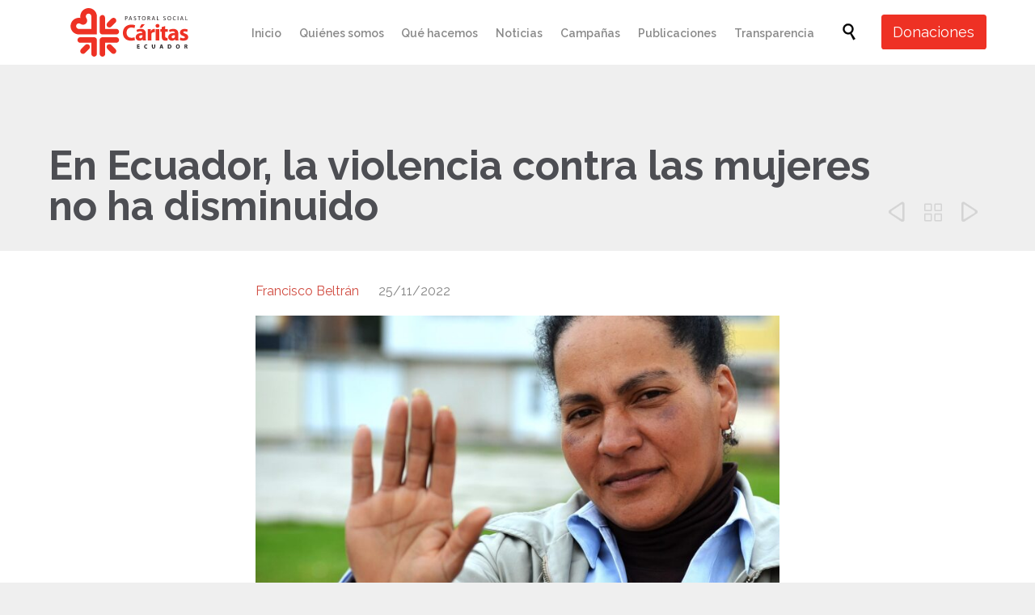

--- FILE ---
content_type: text/html; charset=UTF-8
request_url: https://www.caritasecuador.org/2022/11/25n-violencia-mujeres-ecuador/
body_size: 37258
content:

<!DOCTYPE html>
<html lang="es" class="no-ie no-js">

<head>

<!-- Google Tag Manager -->
<script>(function(w,d,s,l,i){w[l]=w[l]||[];w[l].push({'gtm.start':
new Date().getTime(),event:'gtm.js'});var f=d.getElementsByTagName(s)[0],
j=d.createElement(s),dl=l!='dataLayer'?'&l='+l:'';j.async=true;j.src=
'https://www.googletagmanager.com/gtm.js?id='+i+dl;f.parentNode.insertBefore(j,f);
})(window,document,'script','dataLayer','GTM-TRMFG23');</script>
<!-- End Google Tag Manager -->    

	<meta charset="UTF-8" />
	<meta http-equiv="X-UA-Compatible" content="IE=edge,chrome=1" />
	<meta name="viewport" content="width=device-width, initial-scale=1">

	<link rel="pingback" href="https://www.caritasecuador.org/xmlrpc.php" />
	<meta name='robots' content='index, follow, max-image-preview:large, max-snippet:-1, max-video-preview:-1' />
	<style>img:is([sizes="auto" i], [sizes^="auto," i]) { contain-intrinsic-size: 3000px 1500px }</style>
	
<!-- Google Tag Manager by PYS -->
    <script data-cfasync="false" data-pagespeed-no-defer>
	    window.dataLayerPYS = window.dataLayerPYS || [];
	</script>
<!-- End Google Tag Manager by PYS -->
	<!-- This site is optimized with the Yoast SEO plugin v25.6 - https://yoast.com/wordpress/plugins/seo/ -->
	<title>En Ecuador, la violencia contra las mujeres no ha disminuido</title>
	<meta name="description" content="En Ecuador la situación de violencia hacia la mujer no ha cambiado, 206 mujeres han sido víctimas de femicidio hasta septiembre de 2022." />
	<link rel="canonical" href="https://www.caritasecuador.org/2022/11/25n-violencia-mujeres-ecuador/" />
	<meta property="og:locale" content="es_ES" />
	<meta property="og:type" content="article" />
	<meta property="og:title" content="En Ecuador, la violencia contra las mujeres no ha disminuido" />
	<meta property="og:description" content="En Ecuador la situación de violencia hacia la mujer no ha cambiado, 206 mujeres han sido víctimas de femicidio hasta septiembre de 2022." />
	<meta property="og:url" content="https://www.caritasecuador.org/2022/11/25n-violencia-mujeres-ecuador/" />
	<meta property="og:site_name" content="Cáritas Ecuador" />
	<meta property="article:publisher" content="https://www.facebook.com/caritasecuador/" />
	<meta property="article:published_time" content="2022-11-25T16:39:21+00:00" />
	<meta property="article:modified_time" content="2022-11-25T16:44:51+00:00" />
	<meta property="og:image" content="https://www.caritasecuador.org/wp-content/uploads/2022/11/04Gen251122-01.jpg" />
	<meta property="og:image:width" content="1800" />
	<meta property="og:image:height" content="1200" />
	<meta property="og:image:type" content="image/jpeg" />
	<meta name="author" content="Francisco Beltrán" />
	<meta name="twitter:card" content="summary_large_image" />
	<meta name="twitter:image" content="https://www.caritasecuador.org/wp-content/uploads/2022/11/04Gen251122-01.jpg" />
	<meta name="twitter:creator" content="@caritasecuador" />
	<meta name="twitter:site" content="@caritasecuador" />
	<meta name="twitter:label1" content="Escrito por" />
	<meta name="twitter:data1" content="Francisco Beltrán" />
	<meta name="twitter:label2" content="Tiempo de lectura" />
	<meta name="twitter:data2" content="4 minutos" />
	<script type="application/ld+json" class="yoast-schema-graph">{"@context":"https://schema.org","@graph":[{"@type":"WebPage","@id":"https://www.caritasecuador.org/2022/11/25n-violencia-mujeres-ecuador/","url":"https://www.caritasecuador.org/2022/11/25n-violencia-mujeres-ecuador/","name":"En Ecuador, la violencia contra las mujeres no ha disminuido","isPartOf":{"@id":"https://www.caritasecuador.org/#website"},"primaryImageOfPage":{"@id":"https://www.caritasecuador.org/2022/11/25n-violencia-mujeres-ecuador/#primaryimage"},"image":{"@id":"https://www.caritasecuador.org/2022/11/25n-violencia-mujeres-ecuador/#primaryimage"},"thumbnailUrl":"https://www.caritasecuador.org/wp-content/uploads/2022/11/04Gen251122-01.jpg","datePublished":"2022-11-25T16:39:21+00:00","dateModified":"2022-11-25T16:44:51+00:00","author":{"@id":"https://www.caritasecuador.org/#/schema/person/de06a41b466c6513a7ad13fd6528ad44"},"description":"En Ecuador la situación de violencia hacia la mujer no ha cambiado, 206 mujeres han sido víctimas de femicidio hasta septiembre de 2022.","breadcrumb":{"@id":"https://www.caritasecuador.org/2022/11/25n-violencia-mujeres-ecuador/#breadcrumb"},"inLanguage":"es","potentialAction":[{"@type":"ReadAction","target":["https://www.caritasecuador.org/2022/11/25n-violencia-mujeres-ecuador/"]}]},{"@type":"ImageObject","inLanguage":"es","@id":"https://www.caritasecuador.org/2022/11/25n-violencia-mujeres-ecuador/#primaryimage","url":"https://www.caritasecuador.org/wp-content/uploads/2022/11/04Gen251122-01.jpg","contentUrl":"https://www.caritasecuador.org/wp-content/uploads/2022/11/04Gen251122-01.jpg","width":1800,"height":1200},{"@type":"BreadcrumbList","@id":"https://www.caritasecuador.org/2022/11/25n-violencia-mujeres-ecuador/#breadcrumb","itemListElement":[{"@type":"ListItem","position":1,"name":"Portada","item":"https://www.caritasecuador.org/"},{"@type":"ListItem","position":2,"name":"En Ecuador, la violencia contra las mujeres no ha disminuido"}]},{"@type":"WebSite","@id":"https://www.caritasecuador.org/#website","url":"https://www.caritasecuador.org/","name":"Cáritas Ecuador","description":"Desde el corazón con nuestro pueblo","potentialAction":[{"@type":"SearchAction","target":{"@type":"EntryPoint","urlTemplate":"https://www.caritasecuador.org/?s={search_term_string}"},"query-input":{"@type":"PropertyValueSpecification","valueRequired":true,"valueName":"search_term_string"}}],"inLanguage":"es"},{"@type":"Person","@id":"https://www.caritasecuador.org/#/schema/person/de06a41b466c6513a7ad13fd6528ad44","name":"Francisco Beltrán","url":"https://www.caritasecuador.org/author/francisco-beltran/"}]}</script>
	<!-- / Yoast SEO plugin. -->


<link rel='dns-prefetch' href='//fonts.googleapis.com' />
<link rel="alternate" type="application/rss+xml" title="Cáritas Ecuador &raquo; Feed" href="https://www.caritasecuador.org/feed/" />
<link rel="alternate" type="application/rss+xml" title="Cáritas Ecuador &raquo; Feed de los comentarios" href="https://www.caritasecuador.org/comments/feed/" />
<link rel="alternate" type="text/calendar" title="Cáritas Ecuador &raquo; iCal Feed" href="https://www.caritasecuador.org/events/?ical=1" />
<link rel="alternate" type="application/rss+xml" title="Cáritas Ecuador &raquo; Comentario En Ecuador, la violencia contra las mujeres no ha disminuido del feed" href="https://www.caritasecuador.org/2022/11/25n-violencia-mujeres-ecuador/feed/" />
		<!-- This site uses the Google Analytics by MonsterInsights plugin v9.11.1 - Using Analytics tracking - https://www.monsterinsights.com/ -->
							<script src="//www.googletagmanager.com/gtag/js?id=G-9294GVYTXP"  data-cfasync="false" data-wpfc-render="false" type="text/javascript" async></script>
			<script data-cfasync="false" data-wpfc-render="false" type="text/javascript">
				var mi_version = '9.11.1';
				var mi_track_user = true;
				var mi_no_track_reason = '';
								var MonsterInsightsDefaultLocations = {"page_location":"https:\/\/www.caritasecuador.org\/2022\/11\/25n-violencia-mujeres-ecuador\/"};
								if ( typeof MonsterInsightsPrivacyGuardFilter === 'function' ) {
					var MonsterInsightsLocations = (typeof MonsterInsightsExcludeQuery === 'object') ? MonsterInsightsPrivacyGuardFilter( MonsterInsightsExcludeQuery ) : MonsterInsightsPrivacyGuardFilter( MonsterInsightsDefaultLocations );
				} else {
					var MonsterInsightsLocations = (typeof MonsterInsightsExcludeQuery === 'object') ? MonsterInsightsExcludeQuery : MonsterInsightsDefaultLocations;
				}

								var disableStrs = [
										'ga-disable-G-9294GVYTXP',
									];

				/* Function to detect opted out users */
				function __gtagTrackerIsOptedOut() {
					for (var index = 0; index < disableStrs.length; index++) {
						if (document.cookie.indexOf(disableStrs[index] + '=true') > -1) {
							return true;
						}
					}

					return false;
				}

				/* Disable tracking if the opt-out cookie exists. */
				if (__gtagTrackerIsOptedOut()) {
					for (var index = 0; index < disableStrs.length; index++) {
						window[disableStrs[index]] = true;
					}
				}

				/* Opt-out function */
				function __gtagTrackerOptout() {
					for (var index = 0; index < disableStrs.length; index++) {
						document.cookie = disableStrs[index] + '=true; expires=Thu, 31 Dec 2099 23:59:59 UTC; path=/';
						window[disableStrs[index]] = true;
					}
				}

				if ('undefined' === typeof gaOptout) {
					function gaOptout() {
						__gtagTrackerOptout();
					}
				}
								window.dataLayerPYS = window.dataLayerPYS || [];

				window.MonsterInsightsDualTracker = {
					helpers: {},
					trackers: {},
				};
				if (mi_track_user) {
					function __gtagDataLayer() {
						dataLayer.push(arguments);
					}

					function __gtagTracker(type, name, parameters) {
						if (!parameters) {
							parameters = {};
						}

						if (parameters.send_to) {
							__gtagDataLayer.apply(null, arguments);
							return;
						}

						if (type === 'event') {
														parameters.send_to = monsterinsights_frontend.v4_id;
							var hookName = name;
							if (typeof parameters['event_category'] !== 'undefined') {
								hookName = parameters['event_category'] + ':' + name;
							}

							if (typeof MonsterInsightsDualTracker.trackers[hookName] !== 'undefined') {
								MonsterInsightsDualTracker.trackers[hookName](parameters);
							} else {
								__gtagDataLayer('event', name, parameters);
							}
							
						} else {
							__gtagDataLayer.apply(null, arguments);
						}
					}

					__gtagTracker('js', new Date());
					__gtagTracker('set', {
						'developer_id.dZGIzZG': true,
											});
					if ( MonsterInsightsLocations.page_location ) {
						__gtagTracker('set', MonsterInsightsLocations);
					}
										__gtagTracker('config', 'G-9294GVYTXP', {"forceSSL":"true","link_attribution":"true"} );
										window.gtag = __gtagTracker;										(function () {
						/* https://developers.google.com/analytics/devguides/collection/analyticsjs/ */
						/* ga and __gaTracker compatibility shim. */
						var noopfn = function () {
							return null;
						};
						var newtracker = function () {
							return new Tracker();
						};
						var Tracker = function () {
							return null;
						};
						var p = Tracker.prototype;
						p.get = noopfn;
						p.set = noopfn;
						p.send = function () {
							var args = Array.prototype.slice.call(arguments);
							args.unshift('send');
							__gaTracker.apply(null, args);
						};
						var __gaTracker = function () {
							var len = arguments.length;
							if (len === 0) {
								return;
							}
							var f = arguments[len - 1];
							if (typeof f !== 'object' || f === null || typeof f.hitCallback !== 'function') {
								if ('send' === arguments[0]) {
									var hitConverted, hitObject = false, action;
									if ('event' === arguments[1]) {
										if ('undefined' !== typeof arguments[3]) {
											hitObject = {
												'eventAction': arguments[3],
												'eventCategory': arguments[2],
												'eventLabel': arguments[4],
												'value': arguments[5] ? arguments[5] : 1,
											}
										}
									}
									if ('pageview' === arguments[1]) {
										if ('undefined' !== typeof arguments[2]) {
											hitObject = {
												'eventAction': 'page_view',
												'page_path': arguments[2],
											}
										}
									}
									if (typeof arguments[2] === 'object') {
										hitObject = arguments[2];
									}
									if (typeof arguments[5] === 'object') {
										Object.assign(hitObject, arguments[5]);
									}
									if ('undefined' !== typeof arguments[1].hitType) {
										hitObject = arguments[1];
										if ('pageview' === hitObject.hitType) {
											hitObject.eventAction = 'page_view';
										}
									}
									if (hitObject) {
										action = 'timing' === arguments[1].hitType ? 'timing_complete' : hitObject.eventAction;
										hitConverted = mapArgs(hitObject);
										__gtagTracker('event', action, hitConverted);
									}
								}
								return;
							}

							function mapArgs(args) {
								var arg, hit = {};
								var gaMap = {
									'eventCategory': 'event_category',
									'eventAction': 'event_action',
									'eventLabel': 'event_label',
									'eventValue': 'event_value',
									'nonInteraction': 'non_interaction',
									'timingCategory': 'event_category',
									'timingVar': 'name',
									'timingValue': 'value',
									'timingLabel': 'event_label',
									'page': 'page_path',
									'location': 'page_location',
									'title': 'page_title',
									'referrer' : 'page_referrer',
								};
								for (arg in args) {
																		if (!(!args.hasOwnProperty(arg) || !gaMap.hasOwnProperty(arg))) {
										hit[gaMap[arg]] = args[arg];
									} else {
										hit[arg] = args[arg];
									}
								}
								return hit;
							}

							try {
								f.hitCallback();
							} catch (ex) {
							}
						};
						__gaTracker.create = newtracker;
						__gaTracker.getByName = newtracker;
						__gaTracker.getAll = function () {
							return [];
						};
						__gaTracker.remove = noopfn;
						__gaTracker.loaded = true;
						window['__gaTracker'] = __gaTracker;
					})();
									} else {
										console.log("");
					(function () {
						function __gtagTracker() {
							return null;
						}

						window['__gtagTracker'] = __gtagTracker;
						window['gtag'] = __gtagTracker;
					})();
									}
			</script>
							<!-- / Google Analytics by MonsterInsights -->
		<script type="text/javascript">
/* <![CDATA[ */
window._wpemojiSettings = {"baseUrl":"https:\/\/s.w.org\/images\/core\/emoji\/16.0.1\/72x72\/","ext":".png","svgUrl":"https:\/\/s.w.org\/images\/core\/emoji\/16.0.1\/svg\/","svgExt":".svg","source":{"concatemoji":"https:\/\/www.caritasecuador.org\/wp-includes\/js\/wp-emoji-release.min.js?ver=a3bf8ae4ceb67e9a747f534c7b268dcf"}};
/*! This file is auto-generated */
!function(s,n){var o,i,e;function c(e){try{var t={supportTests:e,timestamp:(new Date).valueOf()};sessionStorage.setItem(o,JSON.stringify(t))}catch(e){}}function p(e,t,n){e.clearRect(0,0,e.canvas.width,e.canvas.height),e.fillText(t,0,0);var t=new Uint32Array(e.getImageData(0,0,e.canvas.width,e.canvas.height).data),a=(e.clearRect(0,0,e.canvas.width,e.canvas.height),e.fillText(n,0,0),new Uint32Array(e.getImageData(0,0,e.canvas.width,e.canvas.height).data));return t.every(function(e,t){return e===a[t]})}function u(e,t){e.clearRect(0,0,e.canvas.width,e.canvas.height),e.fillText(t,0,0);for(var n=e.getImageData(16,16,1,1),a=0;a<n.data.length;a++)if(0!==n.data[a])return!1;return!0}function f(e,t,n,a){switch(t){case"flag":return n(e,"\ud83c\udff3\ufe0f\u200d\u26a7\ufe0f","\ud83c\udff3\ufe0f\u200b\u26a7\ufe0f")?!1:!n(e,"\ud83c\udde8\ud83c\uddf6","\ud83c\udde8\u200b\ud83c\uddf6")&&!n(e,"\ud83c\udff4\udb40\udc67\udb40\udc62\udb40\udc65\udb40\udc6e\udb40\udc67\udb40\udc7f","\ud83c\udff4\u200b\udb40\udc67\u200b\udb40\udc62\u200b\udb40\udc65\u200b\udb40\udc6e\u200b\udb40\udc67\u200b\udb40\udc7f");case"emoji":return!a(e,"\ud83e\udedf")}return!1}function g(e,t,n,a){var r="undefined"!=typeof WorkerGlobalScope&&self instanceof WorkerGlobalScope?new OffscreenCanvas(300,150):s.createElement("canvas"),o=r.getContext("2d",{willReadFrequently:!0}),i=(o.textBaseline="top",o.font="600 32px Arial",{});return e.forEach(function(e){i[e]=t(o,e,n,a)}),i}function t(e){var t=s.createElement("script");t.src=e,t.defer=!0,s.head.appendChild(t)}"undefined"!=typeof Promise&&(o="wpEmojiSettingsSupports",i=["flag","emoji"],n.supports={everything:!0,everythingExceptFlag:!0},e=new Promise(function(e){s.addEventListener("DOMContentLoaded",e,{once:!0})}),new Promise(function(t){var n=function(){try{var e=JSON.parse(sessionStorage.getItem(o));if("object"==typeof e&&"number"==typeof e.timestamp&&(new Date).valueOf()<e.timestamp+604800&&"object"==typeof e.supportTests)return e.supportTests}catch(e){}return null}();if(!n){if("undefined"!=typeof Worker&&"undefined"!=typeof OffscreenCanvas&&"undefined"!=typeof URL&&URL.createObjectURL&&"undefined"!=typeof Blob)try{var e="postMessage("+g.toString()+"("+[JSON.stringify(i),f.toString(),p.toString(),u.toString()].join(",")+"));",a=new Blob([e],{type:"text/javascript"}),r=new Worker(URL.createObjectURL(a),{name:"wpTestEmojiSupports"});return void(r.onmessage=function(e){c(n=e.data),r.terminate(),t(n)})}catch(e){}c(n=g(i,f,p,u))}t(n)}).then(function(e){for(var t in e)n.supports[t]=e[t],n.supports.everything=n.supports.everything&&n.supports[t],"flag"!==t&&(n.supports.everythingExceptFlag=n.supports.everythingExceptFlag&&n.supports[t]);n.supports.everythingExceptFlag=n.supports.everythingExceptFlag&&!n.supports.flag,n.DOMReady=!1,n.readyCallback=function(){n.DOMReady=!0}}).then(function(){return e}).then(function(){var e;n.supports.everything||(n.readyCallback(),(e=n.source||{}).concatemoji?t(e.concatemoji):e.wpemoji&&e.twemoji&&(t(e.twemoji),t(e.wpemoji)))}))}((window,document),window._wpemojiSettings);
/* ]]> */
</script>
<link rel='stylesheet' id='layerslider-css' href='https://www.caritasecuador.org/wp-content/plugins/layerslider/assets/static/layerslider/css/layerslider.css?ver=7.2.1' type='text/css' media='all' />
<style id='wp-emoji-styles-inline-css' type='text/css'>

	img.wp-smiley, img.emoji {
		display: inline !important;
		border: none !important;
		box-shadow: none !important;
		height: 1em !important;
		width: 1em !important;
		margin: 0 0.07em !important;
		vertical-align: -0.1em !important;
		background: none !important;
		padding: 0 !important;
	}
</style>
<link rel='stylesheet' id='wp-block-library-css' href='https://www.caritasecuador.org/wp-includes/css/dist/block-library/style.min.css?ver=a3bf8ae4ceb67e9a747f534c7b268dcf' type='text/css' media='all' />
<style id='classic-theme-styles-inline-css' type='text/css'>
/*! This file is auto-generated */
.wp-block-button__link{color:#fff;background-color:#32373c;border-radius:9999px;box-shadow:none;text-decoration:none;padding:calc(.667em + 2px) calc(1.333em + 2px);font-size:1.125em}.wp-block-file__button{background:#32373c;color:#fff;text-decoration:none}
</style>
<style id='global-styles-inline-css' type='text/css'>
:root{--wp--preset--aspect-ratio--square: 1;--wp--preset--aspect-ratio--4-3: 4/3;--wp--preset--aspect-ratio--3-4: 3/4;--wp--preset--aspect-ratio--3-2: 3/2;--wp--preset--aspect-ratio--2-3: 2/3;--wp--preset--aspect-ratio--16-9: 16/9;--wp--preset--aspect-ratio--9-16: 9/16;--wp--preset--color--black: #000000;--wp--preset--color--cyan-bluish-gray: #abb8c3;--wp--preset--color--white: #ffffff;--wp--preset--color--pale-pink: #f78da7;--wp--preset--color--vivid-red: #cf2e2e;--wp--preset--color--luminous-vivid-orange: #ff6900;--wp--preset--color--luminous-vivid-amber: #fcb900;--wp--preset--color--light-green-cyan: #7bdcb5;--wp--preset--color--vivid-green-cyan: #00d084;--wp--preset--color--pale-cyan-blue: #8ed1fc;--wp--preset--color--vivid-cyan-blue: #0693e3;--wp--preset--color--vivid-purple: #9b51e0;--wp--preset--gradient--vivid-cyan-blue-to-vivid-purple: linear-gradient(135deg,rgba(6,147,227,1) 0%,rgb(155,81,224) 100%);--wp--preset--gradient--light-green-cyan-to-vivid-green-cyan: linear-gradient(135deg,rgb(122,220,180) 0%,rgb(0,208,130) 100%);--wp--preset--gradient--luminous-vivid-amber-to-luminous-vivid-orange: linear-gradient(135deg,rgba(252,185,0,1) 0%,rgba(255,105,0,1) 100%);--wp--preset--gradient--luminous-vivid-orange-to-vivid-red: linear-gradient(135deg,rgba(255,105,0,1) 0%,rgb(207,46,46) 100%);--wp--preset--gradient--very-light-gray-to-cyan-bluish-gray: linear-gradient(135deg,rgb(238,238,238) 0%,rgb(169,184,195) 100%);--wp--preset--gradient--cool-to-warm-spectrum: linear-gradient(135deg,rgb(74,234,220) 0%,rgb(151,120,209) 20%,rgb(207,42,186) 40%,rgb(238,44,130) 60%,rgb(251,105,98) 80%,rgb(254,248,76) 100%);--wp--preset--gradient--blush-light-purple: linear-gradient(135deg,rgb(255,206,236) 0%,rgb(152,150,240) 100%);--wp--preset--gradient--blush-bordeaux: linear-gradient(135deg,rgb(254,205,165) 0%,rgb(254,45,45) 50%,rgb(107,0,62) 100%);--wp--preset--gradient--luminous-dusk: linear-gradient(135deg,rgb(255,203,112) 0%,rgb(199,81,192) 50%,rgb(65,88,208) 100%);--wp--preset--gradient--pale-ocean: linear-gradient(135deg,rgb(255,245,203) 0%,rgb(182,227,212) 50%,rgb(51,167,181) 100%);--wp--preset--gradient--electric-grass: linear-gradient(135deg,rgb(202,248,128) 0%,rgb(113,206,126) 100%);--wp--preset--gradient--midnight: linear-gradient(135deg,rgb(2,3,129) 0%,rgb(40,116,252) 100%);--wp--preset--font-size--small: 13px;--wp--preset--font-size--medium: 20px;--wp--preset--font-size--large: 36px;--wp--preset--font-size--x-large: 42px;--wp--preset--spacing--20: 0.44rem;--wp--preset--spacing--30: 0.67rem;--wp--preset--spacing--40: 1rem;--wp--preset--spacing--50: 1.5rem;--wp--preset--spacing--60: 2.25rem;--wp--preset--spacing--70: 3.38rem;--wp--preset--spacing--80: 5.06rem;--wp--preset--shadow--natural: 6px 6px 9px rgba(0, 0, 0, 0.2);--wp--preset--shadow--deep: 12px 12px 50px rgba(0, 0, 0, 0.4);--wp--preset--shadow--sharp: 6px 6px 0px rgba(0, 0, 0, 0.2);--wp--preset--shadow--outlined: 6px 6px 0px -3px rgba(255, 255, 255, 1), 6px 6px rgba(0, 0, 0, 1);--wp--preset--shadow--crisp: 6px 6px 0px rgba(0, 0, 0, 1);}:where(.is-layout-flex){gap: 0.5em;}:where(.is-layout-grid){gap: 0.5em;}body .is-layout-flex{display: flex;}.is-layout-flex{flex-wrap: wrap;align-items: center;}.is-layout-flex > :is(*, div){margin: 0;}body .is-layout-grid{display: grid;}.is-layout-grid > :is(*, div){margin: 0;}:where(.wp-block-columns.is-layout-flex){gap: 2em;}:where(.wp-block-columns.is-layout-grid){gap: 2em;}:where(.wp-block-post-template.is-layout-flex){gap: 1.25em;}:where(.wp-block-post-template.is-layout-grid){gap: 1.25em;}.has-black-color{color: var(--wp--preset--color--black) !important;}.has-cyan-bluish-gray-color{color: var(--wp--preset--color--cyan-bluish-gray) !important;}.has-white-color{color: var(--wp--preset--color--white) !important;}.has-pale-pink-color{color: var(--wp--preset--color--pale-pink) !important;}.has-vivid-red-color{color: var(--wp--preset--color--vivid-red) !important;}.has-luminous-vivid-orange-color{color: var(--wp--preset--color--luminous-vivid-orange) !important;}.has-luminous-vivid-amber-color{color: var(--wp--preset--color--luminous-vivid-amber) !important;}.has-light-green-cyan-color{color: var(--wp--preset--color--light-green-cyan) !important;}.has-vivid-green-cyan-color{color: var(--wp--preset--color--vivid-green-cyan) !important;}.has-pale-cyan-blue-color{color: var(--wp--preset--color--pale-cyan-blue) !important;}.has-vivid-cyan-blue-color{color: var(--wp--preset--color--vivid-cyan-blue) !important;}.has-vivid-purple-color{color: var(--wp--preset--color--vivid-purple) !important;}.has-black-background-color{background-color: var(--wp--preset--color--black) !important;}.has-cyan-bluish-gray-background-color{background-color: var(--wp--preset--color--cyan-bluish-gray) !important;}.has-white-background-color{background-color: var(--wp--preset--color--white) !important;}.has-pale-pink-background-color{background-color: var(--wp--preset--color--pale-pink) !important;}.has-vivid-red-background-color{background-color: var(--wp--preset--color--vivid-red) !important;}.has-luminous-vivid-orange-background-color{background-color: var(--wp--preset--color--luminous-vivid-orange) !important;}.has-luminous-vivid-amber-background-color{background-color: var(--wp--preset--color--luminous-vivid-amber) !important;}.has-light-green-cyan-background-color{background-color: var(--wp--preset--color--light-green-cyan) !important;}.has-vivid-green-cyan-background-color{background-color: var(--wp--preset--color--vivid-green-cyan) !important;}.has-pale-cyan-blue-background-color{background-color: var(--wp--preset--color--pale-cyan-blue) !important;}.has-vivid-cyan-blue-background-color{background-color: var(--wp--preset--color--vivid-cyan-blue) !important;}.has-vivid-purple-background-color{background-color: var(--wp--preset--color--vivid-purple) !important;}.has-black-border-color{border-color: var(--wp--preset--color--black) !important;}.has-cyan-bluish-gray-border-color{border-color: var(--wp--preset--color--cyan-bluish-gray) !important;}.has-white-border-color{border-color: var(--wp--preset--color--white) !important;}.has-pale-pink-border-color{border-color: var(--wp--preset--color--pale-pink) !important;}.has-vivid-red-border-color{border-color: var(--wp--preset--color--vivid-red) !important;}.has-luminous-vivid-orange-border-color{border-color: var(--wp--preset--color--luminous-vivid-orange) !important;}.has-luminous-vivid-amber-border-color{border-color: var(--wp--preset--color--luminous-vivid-amber) !important;}.has-light-green-cyan-border-color{border-color: var(--wp--preset--color--light-green-cyan) !important;}.has-vivid-green-cyan-border-color{border-color: var(--wp--preset--color--vivid-green-cyan) !important;}.has-pale-cyan-blue-border-color{border-color: var(--wp--preset--color--pale-cyan-blue) !important;}.has-vivid-cyan-blue-border-color{border-color: var(--wp--preset--color--vivid-cyan-blue) !important;}.has-vivid-purple-border-color{border-color: var(--wp--preset--color--vivid-purple) !important;}.has-vivid-cyan-blue-to-vivid-purple-gradient-background{background: var(--wp--preset--gradient--vivid-cyan-blue-to-vivid-purple) !important;}.has-light-green-cyan-to-vivid-green-cyan-gradient-background{background: var(--wp--preset--gradient--light-green-cyan-to-vivid-green-cyan) !important;}.has-luminous-vivid-amber-to-luminous-vivid-orange-gradient-background{background: var(--wp--preset--gradient--luminous-vivid-amber-to-luminous-vivid-orange) !important;}.has-luminous-vivid-orange-to-vivid-red-gradient-background{background: var(--wp--preset--gradient--luminous-vivid-orange-to-vivid-red) !important;}.has-very-light-gray-to-cyan-bluish-gray-gradient-background{background: var(--wp--preset--gradient--very-light-gray-to-cyan-bluish-gray) !important;}.has-cool-to-warm-spectrum-gradient-background{background: var(--wp--preset--gradient--cool-to-warm-spectrum) !important;}.has-blush-light-purple-gradient-background{background: var(--wp--preset--gradient--blush-light-purple) !important;}.has-blush-bordeaux-gradient-background{background: var(--wp--preset--gradient--blush-bordeaux) !important;}.has-luminous-dusk-gradient-background{background: var(--wp--preset--gradient--luminous-dusk) !important;}.has-pale-ocean-gradient-background{background: var(--wp--preset--gradient--pale-ocean) !important;}.has-electric-grass-gradient-background{background: var(--wp--preset--gradient--electric-grass) !important;}.has-midnight-gradient-background{background: var(--wp--preset--gradient--midnight) !important;}.has-small-font-size{font-size: var(--wp--preset--font-size--small) !important;}.has-medium-font-size{font-size: var(--wp--preset--font-size--medium) !important;}.has-large-font-size{font-size: var(--wp--preset--font-size--large) !important;}.has-x-large-font-size{font-size: var(--wp--preset--font-size--x-large) !important;}
:where(.wp-block-post-template.is-layout-flex){gap: 1.25em;}:where(.wp-block-post-template.is-layout-grid){gap: 1.25em;}
:where(.wp-block-columns.is-layout-flex){gap: 2em;}:where(.wp-block-columns.is-layout-grid){gap: 2em;}
:root :where(.wp-block-pullquote){font-size: 1.5em;line-height: 1.6;}
</style>
<link rel='stylesheet' id='titan-adminbar-styles-css' href='https://www.caritasecuador.org/wp-content/plugins/anti-spam/assets/css/admin-bar.css?ver=7.3.8' type='text/css' media='all' />
<link rel='stylesheet' id='pb_animate-css' href='https://www.caritasecuador.org/wp-content/plugins/ays-popup-box/public/css/animate.css?ver=5.4.6' type='text/css' media='all' />
<link rel='stylesheet' id='cf7mls-css' href='https://www.caritasecuador.org/wp-content/plugins/contact-form-7-multi-step-pro/assets/frontend/css/cf7mls.css?ver=2.5.4' type='text/css' media='all' />
<link rel='stylesheet' id='cf7mls_progress_bar-css' href='https://www.caritasecuador.org/wp-content/plugins/contact-form-7-multi-step-pro/assets/frontend/css/progress_bar.css?ver=2.5.4' type='text/css' media='all' />
<link rel='stylesheet' id='cf7mls_animate-css' href='https://www.caritasecuador.org/wp-content/plugins/contact-form-7-multi-step-pro/assets/frontend/animate/animate.min.css?ver=2.5.4' type='text/css' media='all' />
<link rel='stylesheet' id='contact-form-7-css' href='https://www.caritasecuador.org/wp-content/plugins/contact-form-7/includes/css/styles.css?ver=6.1.1' type='text/css' media='all' />
<link rel='stylesheet' id='widgetopts-styles-css' href='https://www.caritasecuador.org/wp-content/plugins/widget-options/assets/css/widget-options.css?ver=4.1.1' type='text/css' media='all' />
<link rel='stylesheet' id='mc4wp-form-themes-css' href='https://www.caritasecuador.org/wp-content/plugins/mailchimp-for-wp/assets/css/form-themes.css?ver=4.10.6' type='text/css' media='all' />
<link rel='stylesheet' id='js_composer_front-css' href='https://www.caritasecuador.org/wp-content/plugins/js_composer/assets/css/js_composer.min.css?ver=6.10.0' type='text/css' media='all' />
<link rel='stylesheet' id='vc_google_fonts_raleway100200300regular500600700800900-css' href='https://fonts.googleapis.com/css?family=Raleway%3A100%2C200%2C300%2Cregular%2C500%2C600%2C700%2C800%2C900&#038;ver=6.10.0' type='text/css' media='all' />
<link rel='stylesheet' id='fm-style-1-css' href='https://www.caritasecuador.org/wp-content/uploads/form-maker-frontend/css/fm-style-1.css?ver=104956146' type='text/css' media='all' />
<link rel='stylesheet' id='fm-jquery-ui-css' href='https://www.caritasecuador.org/wp-content/plugins/form-maker/css/jquery-ui.custom.css?ver=2.12.38' type='text/css' media='all' />
<link rel='stylesheet' id='fm-googlefonts-css' href='https://fonts.googleapis.com/css?family=Open+Sans|Oswald|Droid+Sans|Lato|Open+Sans+Condensed|PT+Sans|Ubuntu|PT+Sans+Narrow|Yanone+Kaffeesatz|Roboto+Condensed|Source+Sans+Pro|Nunito|Francois+One|Roboto|Raleway|Arimo|Cuprum|Play|Dosis|Abel|Droid+Serif|Arvo|Lora|Rokkitt|PT+Serif|Bitter|Merriweather|Vollkorn|Cantata+One|Kreon|Josefin+Slab|Playfair+Display|Bree+Serif|Crimson+Text|Old+Standard+TT|Sanchez|Crete+Round|Cardo|Noticia+Text|Judson|Lobster|Unkempt|Changa+One|Special+Elite|Chewy|Comfortaa|Boogaloo|Fredoka+One|Luckiest+Guy|Cherry+Cream+Soda|Lobster+Two|Righteous|Squada+One|Black+Ops+One|Happy+Monkey|Passion+One|Nova+Square|Metamorphous|Poiret+One|Bevan|Shadows+Into+Light|The+Girl+Next+Door|Coming+Soon|Dancing+Script|Pacifico|Crafty+Girls|Calligraffitti|Rock+Salt|Amatic+SC|Leckerli+One|Tangerine|Reenie+Beanie|Satisfy|Gloria+Hallelujah|Permanent+Marker|Covered+By+Your+Grace|Walter+Turncoat|Patrick+Hand|Schoolbell|Indie+Flower&#038;subset=greek,latin,greek-ext,vietnamese,cyrillic-ext,latin-ext,cyrillic' type='text/css' media='all' />
<link rel='stylesheet' id='fm-animate-css' href='https://www.caritasecuador.org/wp-content/plugins/form-maker/css/fm-animate.css?ver=2.12.38' type='text/css' media='all' />
<link rel='stylesheet' id='dashicons-css' href='https://www.caritasecuador.org/wp-includes/css/dashicons.min.css?ver=a3bf8ae4ceb67e9a747f534c7b268dcf' type='text/css' media='all' />
<link rel='stylesheet' id='fm-frontend-css' href='https://www.caritasecuador.org/wp-content/plugins/form-maker/css/form_maker_frontend.css?ver=2.12.38' type='text/css' media='all' />
<link rel='stylesheet' id='popup-maker-site-css' href='//www.caritasecuador.org/wp-content/uploads/pum/pum-site-styles.css?generated=1753911643&#038;ver=1.20.5' type='text/css' media='all' />
<link rel='stylesheet' id='cf7cf-style-css' href='https://www.caritasecuador.org/wp-content/plugins/cf7-conditional-fields/style.css?ver=2.6.3' type='text/css' media='all' />
<link rel='stylesheet' id='scss-css' href='https://www.caritasecuador.org/wp-content/cache/busting/1/sccss.css?ver=1734716906' type='text/css' media='all' />
<link rel='stylesheet' id='wpv-gfonts-css' href='//fonts.googleapis.com/css?family=Raleway%3Abold%2Cnormal%2C300%2Citalic%2C600&#038;subset=latin&#038;ver=38' type='text/css' media='all' />
<link rel='stylesheet' id='front-magnific-popup-css' href='https://www.caritasecuador.org/wp-content/themes/church-event/wpv_theme/assets/css/magnific.css?ver=a3bf8ae4ceb67e9a747f534c7b268dcf' type='text/css' media='all' />
<link rel='stylesheet' id='vamtam-front-all-css' href='https://www.caritasecuador.org/wp-content/themes/church-event/cache/all.css?ver=1676479734' type='text/css' media='all' />
<style id='rocket-lazyload-inline-css' type='text/css'>
.rll-youtube-player{position:relative;padding-bottom:56.23%;height:0;overflow:hidden;max-width:100%;}.rll-youtube-player:focus-within{outline: 2px solid currentColor;outline-offset: 5px;}.rll-youtube-player iframe{position:absolute;top:0;left:0;width:100%;height:100%;z-index:100;background:0 0}.rll-youtube-player img{bottom:0;display:block;left:0;margin:auto;max-width:100%;width:100%;position:absolute;right:0;top:0;border:none;height:auto;-webkit-transition:.4s all;-moz-transition:.4s all;transition:.4s all}.rll-youtube-player img:hover{-webkit-filter:brightness(75%)}.rll-youtube-player .play{height:100%;width:100%;left:0;top:0;position:absolute;background:url(https://www.caritasecuador.org/wp-content/plugins/wp-rocket/assets/img/youtube.png) no-repeat center;background-color: transparent !important;cursor:pointer;border:none;}
</style>
<script type="text/javascript" src="https://www.caritasecuador.org/wp-includes/js/jquery/jquery.min.js?ver=3.7.1" id="jquery-core-js"></script>
<script type="text/javascript" src="https://www.caritasecuador.org/wp-includes/js/jquery/jquery-migrate.min.js?ver=3.4.1" id="jquery-migrate-js"></script>
<script type="text/javascript" id="layerslider-utils-js-extra">
/* <![CDATA[ */
var LS_Meta = {"v":"7.2.1","fixGSAP":"1"};
/* ]]> */
</script>
<script type="text/javascript" src="https://www.caritasecuador.org/wp-content/plugins/layerslider/assets/static/layerslider/js/layerslider.utils.js?ver=7.2.1" id="layerslider-utils-js"></script>
<script type="text/javascript" src="https://www.caritasecuador.org/wp-content/plugins/layerslider/assets/static/layerslider/js/layerslider.kreaturamedia.jquery.js?ver=7.2.1" id="layerslider-js"></script>
<script type="text/javascript" src="https://www.caritasecuador.org/wp-content/plugins/layerslider/assets/static/layerslider/js/layerslider.transitions.js?ver=7.2.1" id="layerslider-transitions-js"></script>
<script type="text/javascript" src="https://www.caritasecuador.org/wp-content/plugins/google-analytics-for-wordpress/assets/js/frontend-gtag.min.js?ver=9.11.1" id="monsterinsights-frontend-script-js" async="async" data-wp-strategy="async"></script>
<script data-cfasync="false" data-wpfc-render="false" type="text/javascript" id='monsterinsights-frontend-script-js-extra'>/* <![CDATA[ */
var monsterinsights_frontend = {"js_events_tracking":"true","download_extensions":"doc,pdf,ppt,zip,xls,docx,pptx,xlsx","inbound_paths":"[{\"path\":\"\\\/go\\\/\",\"label\":\"affiliate\"},{\"path\":\"\\\/recommend\\\/\",\"label\":\"affiliate\"}]","home_url":"https:\/\/www.caritasecuador.org","hash_tracking":"false","v4_id":"G-9294GVYTXP"};/* ]]> */
</script>
<script type="text/javascript" id="ays-pb-js-extra">
/* <![CDATA[ */
var pbLocalizeObj = {"ajax":"https:\/\/www.caritasecuador.org\/wp-admin\/admin-ajax.php","seconds":"seconds","thisWillClose":"This will close in","icons":{"close_icon":"<svg class=\"ays_pb_material_close_icon\" xmlns=\"https:\/\/www.w3.org\/2000\/svg\" height=\"36px\" viewBox=\"0 0 24 24\" width=\"36px\" fill=\"#000000\" alt=\"Pop-up Close\"><path d=\"M0 0h24v24H0z\" fill=\"none\"\/><path d=\"M19 6.41L17.59 5 12 10.59 6.41 5 5 6.41 10.59 12 5 17.59 6.41 19 12 13.41 17.59 19 19 17.59 13.41 12z\"\/><\/svg>","close_circle_icon":"<svg class=\"ays_pb_material_close_circle_icon\" xmlns=\"https:\/\/www.w3.org\/2000\/svg\" height=\"24\" viewBox=\"0 0 24 24\" width=\"36\" alt=\"Pop-up Close\"><path d=\"M0 0h24v24H0z\" fill=\"none\"\/><path d=\"M12 2C6.47 2 2 6.47 2 12s4.47 10 10 10 10-4.47 10-10S17.53 2 12 2zm5 13.59L15.59 17 12 13.41 8.41 17 7 15.59 10.59 12 7 8.41 8.41 7 12 10.59 15.59 7 17 8.41 13.41 12 17 15.59z\"\/><\/svg>","volume_up_icon":"<svg class=\"ays_pb_fa_volume\" xmlns=\"https:\/\/www.w3.org\/2000\/svg\" height=\"24\" viewBox=\"0 0 24 24\" width=\"36\"><path d=\"M0 0h24v24H0z\" fill=\"none\"\/><path d=\"M3 9v6h4l5 5V4L7 9H3zm13.5 3c0-1.77-1.02-3.29-2.5-4.03v8.05c1.48-.73 2.5-2.25 2.5-4.02zM14 3.23v2.06c2.89.86 5 3.54 5 6.71s-2.11 5.85-5 6.71v2.06c4.01-.91 7-4.49 7-8.77s-2.99-7.86-7-8.77z\"\/><\/svg>","volume_mute_icon":"<svg xmlns=\"https:\/\/www.w3.org\/2000\/svg\" height=\"24\" viewBox=\"0 0 24 24\" width=\"24\"><path d=\"M0 0h24v24H0z\" fill=\"none\"\/><path d=\"M7 9v6h4l5 5V4l-5 5H7z\"\/><\/svg>"}};
/* ]]> */
</script>
<script type="text/javascript" src="https://www.caritasecuador.org/wp-content/plugins/ays-popup-box/public/js/ays-pb-public.js?ver=5.4.6" id="ays-pb-js"></script>
<script type="text/javascript" src="https://www.caritasecuador.org/wp-content/plugins/vamtam-love-it//includes/js/jquery.cookie.js?ver=a3bf8ae4ceb67e9a747f534c7b268dcf" id="jquery-cookie-js"></script>
<script type="text/javascript" id="love-it-js-extra">
/* <![CDATA[ */
var love_it_vars = {"ajaxurl":"https:\/\/www.caritasecuador.org\/wp-admin\/admin-ajax.php","nonce":"f610383f36","already_loved_message":"You have already loved this item.","error_message":"Sorry, there was a problem processing your request.","logged_in":""};
/* ]]> */
</script>
<script type="text/javascript" src="https://www.caritasecuador.org/wp-content/plugins/vamtam-love-it//includes/js/love-it.js?ver=a3bf8ae4ceb67e9a747f534c7b268dcf" id="love-it-js"></script>
<script type="text/javascript" src="https://www.caritasecuador.org/wp-includes/js/jquery/ui/core.min.js?ver=1.13.3" id="jquery-ui-core-js"></script>
<script type="text/javascript" src="https://www.caritasecuador.org/wp-includes/js/jquery/ui/effect.min.js?ver=1.13.3" id="jquery-effects-core-js"></script>
<script type="text/javascript" src="https://www.caritasecuador.org/wp-includes/js/jquery/ui/effect-shake.min.js?ver=1.13.3" id="jquery-effects-shake-js"></script>
<script type="text/javascript" id="fm-frontend-js-extra">
/* <![CDATA[ */
var fm_objectL10n = {"states":{"":"","Alabama":"Alabama","Alaska":"Alaska","Arizona":"Arizona","Arkansas":"Arkansas","California":"California","Colorado":"Colorado","Connecticut":"Connecticut","Delaware":"Delaware","District Of Columbia":"District Of Columbia","Florida":"Florida","Georgia":"Georgia","Hawaii":"Hawaii","Idaho":"Idaho","Illinois":"Illinois","Indiana":"Indiana","Iowa":"Iowa","Kansas":"Kansas","Kentucky":"Kentucky","Louisiana":"Louisiana","Maine":"Maine","Maryland":"Maryland","Massachusetts":"Massachusetts","Michigan":"Michigan","Minnesota":"Minnesota","Mississippi":"Mississippi","Missouri":"Missouri","Montana":"Montana","Nebraska":"Nebraska","Nevada":"Nevada","New Hampshire":"New Hampshire","New Jersey":"New Jersey","New Mexico":"New Mexico","New York":"New York","North Carolina":"North Carolina","North Dakota":"North Dakota","Ohio":"Ohio","Oklahoma":"Oklahoma","Oregon":"Oregon","Pennsylvania":"Pennsylvania","Rhode Island":"Rhode Island","South Carolina":"South Carolina","South Dakota":"South Dakota","Tennessee":"Tennessee","Texas":"Texas","Utah":"Utah","Vermont":"Vermont","Virginia":"Virginia","Washington":"Washington","West Virginia":"West Virginia","Wisconsin":"Wisconsin","Wyoming":"Wyoming"},"plugin_url":"https:\/\/www.caritasecuador.org\/wp-content\/plugins\/form-maker","form_maker_admin_ajax":"https:\/\/www.caritasecuador.org\/wp-admin\/admin-ajax.php","fm_file_type_error":"No se puede subir este tipo de archivo","fm_field_is_required":"Se requiere campo","fm_min_max_check_1":"los","fm_min_max_check_2":"El valor debe estar entre","fm_spinner_check":"El valor debe estar entre","fm_clear_data":"\u00bfEst\u00e1 seguro de que desea borrar los datos guardados?","fm_grading_text":"Su puntaje debe ser inferior a ","time_validation":"This is not a valid time value.","number_validation":"This is not a valid number value.","date_validation":"This is not a valid date value.","year_validation":"The year must be between %%start%% and %%end%%"};
/* ]]> */
</script>
<script type="text/javascript" src="https://www.caritasecuador.org/wp-content/plugins/form-maker/js/main_div_front_end.js?ver=2.12.38" id="fm-frontend-js"></script>
<script type="text/javascript" src="https://www.caritasecuador.org/wp-content/uploads/form-maker-frontend/js/fm-script-11.js?ver=13916842" id="fm-script-11-js"></script>
<script type="text/javascript" src="https://www.caritasecuador.org/wp-content/uploads/form-maker-frontend/js/fm-script-10.js?ver=186797082" id="fm-script-10-js"></script>
<meta name="generator" content="Powered by LayerSlider 7.2.1 - Multi-Purpose, Responsive, Parallax, Mobile-Friendly Slider Plugin for WordPress." />
<!-- LayerSlider updates and docs at: https://layerslider.com -->
<link rel="https://api.w.org/" href="https://www.caritasecuador.org/wp-json/" /><link rel="alternate" title="JSON" type="application/json" href="https://www.caritasecuador.org/wp-json/wp/v2/posts/36384" /><link rel="EditURI" type="application/rsd+xml" title="RSD" href="https://www.caritasecuador.org/xmlrpc.php?rsd" />

<link rel='shortlink' href='https://www.caritasecuador.org/?p=36384' />
<link rel="alternate" title="oEmbed (JSON)" type="application/json+oembed" href="https://www.caritasecuador.org/wp-json/oembed/1.0/embed?url=https%3A%2F%2Fwww.caritasecuador.org%2F2022%2F11%2F25n-violencia-mujeres-ecuador%2F" />
<link rel="alternate" title="oEmbed (XML)" type="text/xml+oembed" href="https://www.caritasecuador.org/wp-json/oembed/1.0/embed?url=https%3A%2F%2Fwww.caritasecuador.org%2F2022%2F11%2F25n-violencia-mujeres-ecuador%2F&#038;format=xml" />
<style type="text/css">div[id^="wpcf7-f36862-p"] button.cf7mls_next {   }div[id^="wpcf7-f36862-p"] button.cf7mls_back {   }div[id^="wpcf7-f36809-p"] button.cf7mls_next {   }div[id^="wpcf7-f36809-p"] button.cf7mls_back {   }div[id^="wpcf7-f36606-p"] button.cf7mls_next {   }div[id^="wpcf7-f36606-p"] button.cf7mls_back {   }div[id^="wpcf7-f34744-p"] button.cf7mls_next {   }div[id^="wpcf7-f34744-p"] button.cf7mls_back {   }div[id^="wpcf7-f34144-p"] button.cf7mls_next {   }div[id^="wpcf7-f34144-p"] button.cf7mls_back {   }div[id^="wpcf7-f33893-p"] button.cf7mls_next {   }div[id^="wpcf7-f33893-p"] button.cf7mls_back {   }div[id^="wpcf7-f33641-p"] button.cf7mls_next {   }div[id^="wpcf7-f33641-p"] button.cf7mls_back {   }div[id^="wpcf7-f33283-p"] button.cf7mls_next {   }div[id^="wpcf7-f33283-p"] button.cf7mls_back {   }div[id^="wpcf7-f33183-p"] button.cf7mls_next {   }div[id^="wpcf7-f33183-p"] button.cf7mls_back {   }div[id^="wpcf7-f32784-p"] button.cf7mls_next {   }div[id^="wpcf7-f32784-p"] button.cf7mls_back {   }</style>		<meta property="fb:pages" content="168914223255055" />
					<meta property="ia:markup_url" content="https://www.caritasecuador.org/2022/11/25n-violencia-mujeres-ecuador/?ia_markup=1" />
			<meta name="tec-api-version" content="v1"><meta name="tec-api-origin" content="https://www.caritasecuador.org"><link rel="alternate" href="https://www.caritasecuador.org/wp-json/tribe/events/v1/" />
<!-- Meta Pixel Code -->
<script type='text/javascript'>
!function(f,b,e,v,n,t,s){if(f.fbq)return;n=f.fbq=function(){n.callMethod?
n.callMethod.apply(n,arguments):n.queue.push(arguments)};if(!f._fbq)f._fbq=n;
n.push=n;n.loaded=!0;n.version='2.0';n.queue=[];t=b.createElement(e);t.async=!0;
t.src=v;s=b.getElementsByTagName(e)[0];s.parentNode.insertBefore(t,s)}(window,
document,'script','https://connect.facebook.net/en_US/fbevents.js?v=next');
</script>
<!-- End Meta Pixel Code -->

      <script type='text/javascript'>
        var url = window.location.origin + '?ob=open-bridge';
        fbq('set', 'openbridge', '442360610369955', url);
      </script>
    <script type='text/javascript'>fbq('init', '442360610369955', {}, {
    "agent": "wordpress-6.8.3-3.0.16"
})</script><script type='text/javascript'>
    fbq('track', 'PageView', []);
  </script>
<!-- Meta Pixel Code -->
<noscript>
<img height="1" width="1" style="display:none" alt="fbpx"
src="https://www.facebook.com/tr?id=442360610369955&ev=PageView&noscript=1" />
</noscript>
<!-- End Meta Pixel Code -->
<meta name="generator" content="Powered by WPBakery Page Builder - drag and drop page builder for WordPress."/>
<link rel="icon" href="https://www.caritasecuador.org/wp-content/uploads/2022/05/cropped-ISO-CE-22-04-32x32.png" sizes="32x32" />
<link rel="icon" href="https://www.caritasecuador.org/wp-content/uploads/2022/05/cropped-ISO-CE-22-04-192x192.png" sizes="192x192" />
<link rel="apple-touch-icon" href="https://www.caritasecuador.org/wp-content/uploads/2022/05/cropped-ISO-CE-22-04-180x180.png" />
<meta name="msapplication-TileImage" content="https://www.caritasecuador.org/wp-content/uploads/2022/05/cropped-ISO-CE-22-04-270x270.png" />
<style id="sccss">/* Escribe aquí tu código CSS */

/***Captcha****/
.grecaptcha-badge { 
    visibility: hidden;
}

.page-id-31930 .grecaptcha-badge, .page-id-30383 .grecaptcha-badge, .page-id-29831 .grecaptcha-badge, .page-id-33627 .grecaptcha-badge, .page-id-36464 .grecaptcha-badge {
    visibility: visible !important;
}

/*
Formulario CF7 a 2 columnas responsive
*/
#responsive-form{
 max-width:600px /*-- change this to get your desired form width --*/;
 margin:0 auto;
        width:100%;
}
.form-row{
 width: 100%;
}
.column-half, .column-full{
 float: left;
 position: relative;
 padding: 0.65rem;
 width:100%;
 -webkit-box-sizing: border-box;
        -moz-box-sizing: border-box;
        box-sizing: border-box
}
.clearfix:after {
 content: "";
 display: table;
 clear: both;
}
 
/**---------------- Media query ----------------**/
@media only screen and (min-width: 48em) { 
 .column-half{
 width: 50%;
 }
}

/*****INFINITAS ANIMACIONES****/
.animated {
	animation-iteration-count: initial !important;
}

/****FINAL DE PAGINA****/
.row.page-wrapper article {
	padding-bottom: 0 !important;
}

/****LOGO BLANCO****/
.alternative-logo {
	width: 200px !important;
}</style><noscript><style> .wpb_animate_when_almost_visible { opacity: 1; }</style></noscript><noscript><style id="rocket-lazyload-nojs-css">.rll-youtube-player, [data-lazy-src]{display:none !important;}</style></noscript><script>
/*! loadCSS rel=preload polyfill. [c]2017 Filament Group, Inc. MIT License */
(function(w){"use strict";if(!w.loadCSS){w.loadCSS=function(){}}
var rp=loadCSS.relpreload={};rp.support=(function(){var ret;try{ret=w.document.createElement("link").relList.supports("preload")}catch(e){ret=!1}
return function(){return ret}})();rp.bindMediaToggle=function(link){var finalMedia=link.media||"all";function enableStylesheet(){link.media=finalMedia}
if(link.addEventListener){link.addEventListener("load",enableStylesheet)}else if(link.attachEvent){link.attachEvent("onload",enableStylesheet)}
setTimeout(function(){link.rel="stylesheet";link.media="only x"});setTimeout(enableStylesheet,3000)};rp.poly=function(){if(rp.support()){return}
var links=w.document.getElementsByTagName("link");for(var i=0;i<links.length;i++){var link=links[i];if(link.rel==="preload"&&link.getAttribute("as")==="style"&&!link.getAttribute("data-loadcss")){link.setAttribute("data-loadcss",!0);rp.bindMediaToggle(link)}}};if(!rp.support()){rp.poly();var run=w.setInterval(rp.poly,500);if(w.addEventListener){w.addEventListener("load",function(){rp.poly();w.clearInterval(run)})}else if(w.attachEvent){w.attachEvent("onload",function(){rp.poly();w.clearInterval(run)})}}
if(typeof exports!=="undefined"){exports.loadCSS=loadCSS}
else{w.loadCSS=loadCSS}}(typeof global!=="undefined"?global:this))
</script></head>
<body class="wp-singular post-template-default single single-post postid-36384 single-format-standard wp-theme-church-event layout-left-right tribe-no-js full pagination-paged sticky-header-type-normal wpv-not-scrolled has-page-header cbox-share-facebook no-header-slider no-header-sidebars responsive-layout no-breadcrumbs no-slider-button-thumbnails sticky-header wpb-js-composer js-comp-ver-6.10.0 vc_responsive">

<!-- Google Tag Manager (noscript) -->
<noscript><iframe src="https://www.googletagmanager.com/ns.html?id=GTM-TRMFG23"
height="0" width="0" style="display:none;visibility:hidden"></iframe></noscript>
<!-- End Google Tag Manager (noscript) -->

	<span id="top"></span>
		<div id="page" class="main-container">

		<div class="fixed-header-box layout-logo-menu">
	<header class="main-header layout-logo-menu">
		
		<div class="">
	<div class="header-contents">
		<div class="first-row">
			<div class="logo-wrapper">
	<a href="#" id="mp-menu-trigger" class="icon-b" data-icon="&#57801;">Open/Close Menu</a>
		<a href="https://www.caritasecuador.org" title="Cáritas Ecuador" class="logo " style="min-width:200px">			<img src="https://www.caritasecuador.org/wp-content/uploads/2022/05/Logo-C02.svg" alt="Cáritas Ecuador" class="normal-logo" height="80" style="padding: -20px 0; max-height: 80px;"/>
							<img src="https://www.caritasecuador.org/wp-content/uploads/2022/05/Logo-B02.svg" alt="Cáritas Ecuador" class="alternative-logo" height="160" style="padding: -20px 0; max-height: 80px;"/>
						</a>
				<span class="logo-tagline">Desde el corazón con nuestro pueblo</span>
		<div class="mobile-logo-additions">
							<button class="header-search icon wpv-overlay-search-trigger">&#57645;</button>
			</div>
</div>

		</div>

		<div class="second-row has-search">
			<div id="menus">
				<nav id="main-menu">
		<a href="#main" title="Skip to content" class="visuallyhidden">Skip to content</a>
	<div class="menu-principal-container"><ul id="menu-principal" class="menu"><li id="menu-item-4" class="menu-item menu-item-type-custom menu-item-object-custom menu-item-home menu-item-4"><a href="https://www.caritasecuador.org/"><span>Inicio</span></a></li>
<li id="menu-item-31079" class="menu-item menu-item-type-post_type menu-item-object-page menu-item-has-children menu-item-31079"><a href="https://www.caritasecuador.org/quienes-somos/"><span>Quiénes somos</span></a>
<div class='sub-menu-wrapper'><ul class="sub-menu">
	<li id="menu-item-33742" class="menu-item menu-item-type-post_type menu-item-object-page menu-item-33742"><a href="https://www.caritasecuador.org/quienes-somos/caritas-en-ecuador/"><span>Cáritas en Ecuador</span></a></li>
	<li id="menu-item-33755" class="menu-item menu-item-type-post_type menu-item-object-page menu-item-33755"><a href="https://www.caritasecuador.org/quienes-somos/caritas-mundo/"><span>Cáritas en el mundo</span></a></li>
	<li id="menu-item-33754" class="menu-item menu-item-type-post_type menu-item-object-page menu-item-33754"><a href="https://www.caritasecuador.org/quienes-somos/financiamiento/"><span>Cómo nos financiamos</span></a></li>
</ul></div>
</li>
<li id="menu-item-22552" class="menu-item menu-item-type-post_type menu-item-object-page menu-item-has-children menu-item-22552"><a href="https://www.caritasecuador.org/que-hacemos/"><span>Qué hacemos</span></a>
<div class='sub-menu-wrapper'><ul class="sub-menu">
	<li id="menu-item-31832" class="menu-item menu-item-type-post_type menu-item-object-page menu-item-has-children menu-item-31832"><a href="https://www.caritasecuador.org/que-hacemos/economia-social/"><span>Economía Social y Solidaria</span></a>
	<div class='sub-menu-wrapper'><ul class="sub-menu">
		<li id="menu-item-36808" class="menu-item menu-item-type-post_type menu-item-object-page menu-item-36808"><a href="https://www.caritasecuador.org/que-hacemos/economia-social/plenitud-de-vida/"><span>Plenitud de vida</span></a></li>
	</ul></div>
</li>
	<li id="menu-item-31820" class="menu-item menu-item-type-post_type menu-item-object-page menu-item-31820"><a href="https://www.caritasecuador.org/que-hacemos/ecoteologia/"><span>Ecoteología</span></a></li>
	<li id="menu-item-32038" class="menu-item menu-item-type-post_type menu-item-object-page menu-item-32038"><a href="https://www.caritasecuador.org/que-hacemos/formacion/"><span>Formación</span></a></li>
	<li id="menu-item-32013" class="menu-item menu-item-type-post_type menu-item-object-page menu-item-32013"><a href="https://www.caritasecuador.org/que-hacemos/emergencias/"><span>Gestión de riesgos</span></a></li>
	<li id="menu-item-31641" class="menu-item menu-item-type-post_type menu-item-object-page menu-item-31641"><a href="https://www.caritasecuador.org/que-hacemos/movilidad-humana/"><span>Movilidad humana</span></a></li>
	<li id="menu-item-38524" class="menu-item menu-item-type-post_type menu-item-object-page menu-item-38524"><a href="https://www.caritasecuador.org/proyecto-proteccion-de-personas-defensoras-de-derechos/"><span>Proyecto Protección de personas defensoras de derechos</span></a></li>
</ul></div>
</li>
<li id="menu-item-20217" class="menu-item menu-item-type-post_type menu-item-object-page menu-item-20217"><a href="https://www.caritasecuador.org/noticias/"><span>Noticias</span></a></li>
<li id="menu-item-36773" class="menu-item menu-item-type-post_type menu-item-object-page menu-item-has-children menu-item-36773"><a href="https://www.caritasecuador.org/campanas/"><span>Campañas</span></a>
<div class='sub-menu-wrapper'><ul class="sub-menu">
	<li id="menu-item-34623" class="menu-item menu-item-type-custom menu-item-object-custom menu-item-has-children menu-item-34623"><a><span>Incidencia</span></a>
	<div class='sub-menu-wrapper'><ul class="sub-menu">
		<li id="menu-item-34624" class="menu-item menu-item-type-post_type menu-item-object-page menu-item-34624"><a href="https://www.caritasecuador.org/campanas/incidencia/dorado-contra-basurero/"><span>El Dorado contra el basurero</span></a></li>
		<li id="menu-item-36345" class="menu-item menu-item-type-post_type menu-item-object-page menu-item-36345"><a href="https://www.caritasecuador.org/campanas/incidencia/eliminen-mecheros/"><span>Eliminen los mecheros</span></a></li>
	</ul></div>
</li>
	<li id="menu-item-32276" class="menu-item menu-item-type-post_type menu-item-object-page menu-item-32276"><a href="https://www.caritasecuador.org/munera/"><span>Múnera 2025</span></a></li>
	<li id="menu-item-34255" class="menu-item menu-item-type-post_type menu-item-object-page menu-item-34255"><a href="https://www.caritasecuador.org/campanas/inspira/"><span>Tus acciones inspiran a otros</span></a></li>
</ul></div>
</li>
<li id="menu-item-34199" class="menu-item menu-item-type-post_type menu-item-object-page menu-item-34199"><a href="https://www.caritasecuador.org/publicaciones/"><span>Publicaciones</span></a></li>
<li id="menu-item-34921" class="menu-item menu-item-type-post_type menu-item-object-page menu-item-34921"><a href="https://www.caritasecuador.org/transparencia/"><span>Transparencia</span></a></li>
</ul></div></nav>			</div>
		</div>

		
					<div class="search-wrapper">
				
<button class="header-search icon wpv-overlay-search-trigger">&#57645;</button>			</div>
		
					<div id="phone-num"><div><a href="https://www.caritasecuador.org/donar/" target="_self" style='font-size: 18px;' class="button vamtam-button accent1  button-filled hover-accent2 "><span class="btext">Donaciones</span></a></div></div>
			</div>
</div>	</header>

	</div><!-- / .fixed-header-box -->
<div class="shadow-bottom"></div>
		
		<div class="boxed-layout">
			<div class="pane-wrapper clearfix">
				<header class="header-middle row normal type-featured" style="min-height:0px">
						<div class="limit-wrapper">
				<div class="header-middle-content">
									</div>
			</div>
			</header>				<div id="main-content">
					<div id="sub-header" class="layout-left-right has-background">
	<div class="meta-header" style="">
		<div class="limit-wrapper">
			<div class="meta-header-inside">
				<header class="page-header has-buttons">
				<div class="page-header-content">
											<h1 style="">
							<span class="title" itemprop="headline">En Ecuador, la violencia contra las mujeres no ha disminuido</span>
													</h1>
										<span class="post-siblings">
	<a href="https://www.caritasecuador.org/2022/03/8m-no-a-la-violencia-si-a-la-igualdad-y-equidad/" rel="prev"><span class="icon theme">&#58893;</span></a>
			<a href="https://www.caritasecuador.org/noticias/todas-noticias/" class="all-items"><span class='icon shortcode theme ' style=''>&#57509;</span></a>
	
	<a href="https://www.caritasecuador.org/2023/03/8m/" rel="next"><span class="icon theme">&#58892;</span></a></span>				</div>
			</header>			</div>
		</div>
	</div>
</div>					<!-- #main (do not remove this comment) -->
					<div id="main" role="main" class="layout-left-right">
												<div class="limit-wrapper">


	<div class="row page-wrapper">
					<aside class="left">
							</aside>
		
		<article class="single-post-wrapper left-right post-36384 post type-post status-publish format-standard has-post-thumbnail hentry category-genero tag-ecuador tag-movilidad-humana tag-mujer tag-politica tag-violencia">
						<div class="page-content loop-wrapper clearfix full">
				<div class="post-article has-image-wrapper single">
	<div class="standard-post-format clearfix as-image ">
				<header class="single">
			<div class="content">
				<h4>
					<a href="https://www.caritasecuador.org/2022/11/25n-violencia-mujeres-ecuador/" title="En Ecuador, la violencia contra las mujeres no ha disminuido" class="entry-title">En Ecuador, la violencia contra las mujeres no ha disminuido</a>
				</h4>
			</div>
		</header>
	<div class="post-content-outer single-post">

			<div class="meta-top clearfix">
							<span class="author"><a href="https://www.caritasecuador.org/author/francisco-beltran/" title="Entradas de Francisco Beltrán" rel="author">Francisco Beltrán</a></span>
										<span class="post-date" itemprop="datePublished">25/11/2022 </span>
								</div>
	
			<div class="post-media">
			<div class='media-inner'>
				<img width="1260" height="840" src="https://www.caritasecuador.org/wp-content/uploads/2022/11/04Gen251122-01-1260x840.jpg" class="attachment-single-post size-single-post wp-post-image" alt="" decoding="async" fetchpriority="high" srcset="https://www.caritasecuador.org/wp-content/uploads/2022/11/04Gen251122-01-1260x840.jpg 1260w, https://www.caritasecuador.org/wp-content/uploads/2022/11/04Gen251122-01-300x200.jpg 300w, https://www.caritasecuador.org/wp-content/uploads/2022/11/04Gen251122-01-1024x683.jpg 1024w, https://www.caritasecuador.org/wp-content/uploads/2022/11/04Gen251122-01-768x512.jpg 768w, https://www.caritasecuador.org/wp-content/uploads/2022/11/04Gen251122-01-1536x1024.jpg 1536w, https://www.caritasecuador.org/wp-content/uploads/2022/11/04Gen251122-01-615x410.jpg 615w, https://www.caritasecuador.org/wp-content/uploads/2022/11/04Gen251122-01-400x266.jpg 400w, https://www.caritasecuador.org/wp-content/uploads/2022/11/04Gen251122-01-292x195.jpg 292w, https://www.caritasecuador.org/wp-content/uploads/2022/11/04Gen251122-01.jpg 1800w" sizes="(min-width: 900px) 50vw, 100vw" />			</div>
		</div>
	
	<div class="post-content the-content">
	<p>El 25 de noviembre se conmemora el <a href="https://www.un.org/es/observances/ending-violence-against-women-day" target="_blank" rel="noopener">Día Internacional de la Eliminación de la Violencia contra la Mujer</a>, como un homenaje a las tres hermanas Mirabal, asesinadas el 25 de noviembre de 1960 por su valiente oposición a la dictadura que ejerció –por más de 30 años– Leónidas Trujillo en la República Dominicana. Al día de hoy esta lucha continúa.<span id="more-36384"></span></p>
<p>Esta fecha se ha convertido en un tiempo de reflexión y acción sobre los <strong>compromisos para eliminar la violencia contra las mujeres</strong>, también, es una oportunidad para renovarlos, amplificarlos y elaborar estrategias que permitan alcanzarlo.</p>
<p>En Ecuador la situación de violencia hacia la mujer no ha cambiado, según la Asociación Latinoamericana para el Desarrollo Alternativo (ALDEA), <strong>272 mujeres han sido víctimas de femicidio entre enero y noviembre de 2022</strong>.</p>
<h3><strong>¿Cual es la situación actual en el país?</strong></h3>
<p>Conversamos Dayana Dajan, misionera voluntaria del Vicariato Apostólico de Aguarico. Dajan menciona que la violencia intrafamiliar es uno de los principales problemas que afecta a la sociedad de Orellana, sin respetar edad, etnia, posición social; pues los conflictos familiares que terminan en violencia se dan familias más humildes como en las de alto rango social, <strong>provocando las consecuencias físicas y psicológicas en los miembros de la familia</strong>. Información que recoge el colectivo Casa Paula, institución que trabaja en la protección de mujeres y niños maltratados.</p>
<p>El fenómeno migratorio, el incremento de hogares disfuncionales y la pobreza son algunas de las causas que desencadenan la violencia intrafamiliar, siendo el grupo de las mujeres y de los y las más pequeñas que la sufren más.</p>
<p>Para el colectivo Casa Paula, la mujer se desenvuelve en una sociedad machista, donde los índices de violencia están marcados por el maltrato físico, psicológico y sexual. Para las mujeres, el acceso a la educación, justicia, salud y trabajo son algunos de sus derechos constantemente vulnerados en el país.</p>
<h3><strong>Algunas cifras a considerar:</strong></h3>
<ul>
<li>En Ecuador se registran 14 denuncias diarias por violencia, de las cuales, el 90% son víctimas de sus propios familiares.</li>
<li>El 40% de la población de Ecuador, ha sido víctima de violencia sexual.</li>
<li>El 40% de la población no identifica qué es violencia.</li>
<li>El 50% de profesionales médicos de referencia (psicólogos, psiquiatras, ginecólogos), desconoce que el maltrato existe.</li>
<li>Ecuador pierde 4600 millones de dólares anuales por violencia de género, lo que equivale a un 4% menos del producto bruto.</li>
<li>El 80% de problemas de salud mental a nivel nacional, son por problemas emocionales.</li>
</ul>
<p>Según los datos de la Encuesta Nacional sobre Relaciones Familiares y Violencia Contra Mujeres, a nivel nacional el 64,9% de las mujeres han sido víctimas de violencia a lo largo de sus vidas.</p>
<p><img decoding="async" class="aligncenter size-full wp-image-36390" src="https://www.caritasecuador.org/wp-content/uploads/2022/11/Femicidios-en-Ecuador-2022.jpg" alt="" width="80%" srcset="https://www.caritasecuador.org/wp-content/uploads/2022/11/Femicidios-en-Ecuador-2022.jpg 1500w, https://www.caritasecuador.org/wp-content/uploads/2022/11/Femicidios-en-Ecuador-2022-300x169.jpg 300w, https://www.caritasecuador.org/wp-content/uploads/2022/11/Femicidios-en-Ecuador-2022-1024x576.jpg 1024w, https://www.caritasecuador.org/wp-content/uploads/2022/11/Femicidios-en-Ecuador-2022-768x432.jpg 768w, https://www.caritasecuador.org/wp-content/uploads/2022/11/Femicidios-en-Ecuador-2022-1260x709.jpg 1260w, https://www.caritasecuador.org/wp-content/uploads/2022/11/Femicidios-en-Ecuador-2022-615x346.jpg 615w, https://www.caritasecuador.org/wp-content/uploads/2022/11/Femicidios-en-Ecuador-2022-400x225.jpg 400w, https://www.caritasecuador.org/wp-content/uploads/2022/11/Femicidios-en-Ecuador-2022-292x164.jpg 292w" sizes="(max-width: 1500px) 100vw, 1500px" /></p>
<h3><strong>Mujeres en movilidad humana</strong></h3>
<p>Jhoana Castro es técnica de asistencia psicosocial de Cáritas Ibarra, atiende a población en situación de movilidad humana, señala que Imbabura continúa siendo una provincia de tránsito y destino de familias en situación de movilidad humana, pero las instituciones que brindan servicios de atención especializados en asistencia humanitaria, jurídica o psicosocial son cada vez más limitados en relación a la demanda que existe, incrementando las situaciones de riesgo y vulnerabilidad</p>
<p>La población de acogida que vive en condiciones precarias en la provincia ha sentido como un agravio la asistencia humanitaria que se brinda a las personas en movilidad. Es así que la integración local y migrante es uno de los principales desafios que se enfrenta la provincia.<span class="Apple-converted-space"> </span></p>
<p>Aunque el paso del tiempo ha calmado la situación, una parte de la población local sigue siendo hostil con personas migrantes, quienes muchas veces son discriminados en el sector público, privado, unidades educativas, servicios de salud, espacios públicos, entre otros.</p>
<p>En ese sentido, Jhoana considera que la situación que enfrentan las mujeres en la provincia de Imbabura, es similar a lo que sucede en el resto del país; la falta de empleo y oportunidades crea una brecha. Se ha incrementando los niveles de violencia tanto para mujeres de la localidad como para mujeres migrantes que van en busca de una oferta laboral.</p>
<p>Mujeres que trabajan en ventas ambulantes o se encuentran en situación de mendicidad, todo ello trae consigo otras situaciones como exponerse a: acoso sexual, abuso verbal, físico o propuestas para realizar trabajo sexual.</p>
<p>La violencia contra las mujeres y niñas sigue siendo uno de los obstáculos más persistentes y extendido a nivel mundial, para alcanzar igualdad y desarrollo.<span class="Apple-converted-space"> </span></p>
<p>«Que la conmemoración del Día internacional de la No violencia contra la mujer, sea la reafirmación y empuje de una lucha constante por nuestros derechos, es hora de tomar medidas transformadoras que pongan fin a la violencia contra mujeres y niñas. El cambio es posible cuando todos luchamos por un bien común», finaliza Jhoana Castro.</p>
</div>
			<div class="meta-bottom clearfix">
							<div><span class="icon">&#57451;</span><span class="visuallyhidden">Category</span><a href="https://www.caritasecuador.org/category/genero/" rel="category tag">Género</a></div>
				<div class="the-tags"><span class="icon">&#57461;</span><span class="visuallyhidden">Tags</span><a href="https://www.caritasecuador.org/tag/ecuador/" rel="tag">Ecuador</a>, <a href="https://www.caritasecuador.org/tag/movilidad-humana/" rel="tag">movilidad humana</a>, <a href="https://www.caritasecuador.org/tag/mujer/" rel="tag">Mujer</a>, <a href="https://www.caritasecuador.org/tag/politica/" rel="tag">Política</a>, <a href="https://www.caritasecuador.org/tag/violencia/" rel="tag">violencia</a></div>					</div>
	
	<div class="clearfix share-btns">
	<div class="sep-3"></div>
	<ul class="socialcount" data-url="https://www.caritasecuador.org/2022/11/25n-violencia-mujeres-ecuador/" data-share-text="En Ecuador, la violencia contra las mujeres no ha disminuido" data-media="">
									<li class="facebook">
										<a href="https://www.facebook.com/sharer/sharer.php?u=https%3A%2F%2Fwww.caritasecuador.org%2F2022%2F11%2F25n-violencia-mujeres-ecuador%2F" title="Share on Facebook">
						<span class='icon shortcode  ' style=''>&#58155;</span>						<span class="count">Like</span>
					</a>
				</li>&nbsp;
												<li class="twitter">
										<a href="https://twitter.com/intent/tweet?text=https%3A%2F%2Fwww.caritasecuador.org%2F2022%2F11%2F25n-violencia-mujeres-ecuador%2F" title="Share on Twitter">
						<span class='icon shortcode  ' style=''>&#58159;</span>						<span class="count">Tweet</span>
					</a>
				</li>&nbsp;
																</ul>
</div>

</div>	</div>
</div>
				<div class="clearboth">
					

	<div id="comments">
		
	
	
	<div class="respond-box">
		<div class="respond-box-title sep-text centered keep-always">
			<div class="sep-text-before"><div class="sep-text-line"></div></div>
			<h5 class="content">Write a comment:</h5>
			<div class="sep-text-after"><div class="sep-text-line"></div></div>
		</div>

		
			<div id="respond" class="comment-respond">
		<h3 id="reply-title" class="comment-reply-title"> <small><a rel="nofollow" id="cancel-comment-reply-link" href="/2022/11/25n-violencia-mujeres-ecuador/#respond" style="display:none;">Cancelar la respuesta</a></small></h3><form action="https://www.caritasecuador.org/wp-comments-post.php" method="post" id="commentform" class="comment-form"><div class="comment-form-comment grid-1-2 last"><label for="comment">Comment</label><textarea id="comment" name="comment" required="required" aria-required="true" placeholder="Comment"></textarea></div><div class="input-text-holder grid-1-2"><div class="comment-form-author form-input"><label for="author">Name</label> <span class="required">*</span><input id="author" name="author" type="text" required="required" value="" size="30" placeholder="Name *" /></div>
<div class="comment-form-email form-input"><label for="email">Email</label>  <span class="required">*</span><input id="email" name="email" type="email" required="required" value="" size="30" placeholder="Email *" /></div>
<div class="comment-form-url form-input"><label for="url">Website</label><input id="url" name="url" type="text" value="" size="30" placeholder="Website" /></div>	<p class="comment-notes">Your email address will not be published.</p></div>
<p class="comment-form-cookies-consent grid-1-1"><label for="wp-comment-cookies-consent"><input id="wp-comment-cookies-consent" name="wp-comment-cookies-consent" type="checkbox" value="yes" /> Save my name, email, and website in this browser for the next time I comment.</label></p>
<p class="form-submit"><input name="submit" type="submit" id="submit" class="submit" value="Publicar el comentario" /> <input type='hidden' name='comment_post_ID' value='36384' id='comment_post_ID' />
<input type='hidden' name='comment_parent' id='comment_parent' value='0' />
</p><!-- Anti-spam plugin wordpress.org/plugins/anti-spam/ --><div class="wantispam-required-fields"><input type="hidden" name="wantispam_t" class="wantispam-control wantispam-control-t" value="1769000714" /><div class="wantispam-group wantispam-group-q" style="clear: both;">
					<label>Current ye@r <span class="required">*</span></label>
					<input type="hidden" name="wantispam_a" class="wantispam-control wantispam-control-a" value="2026" />
					<input type="text" name="wantispam_q" class="wantispam-control wantispam-control-q" value="7.3.8" autocomplete="off" />
				  </div>
<div class="wantispam-group wantispam-group-e" style="display: none;">
					<label>Leave this field empty</label>
					<input type="text" name="wantispam_e_email_url_website" class="wantispam-control wantispam-control-e" value="" autocomplete="off" />
				  </div>
</div><!--\End Anti-spam plugin --></form>	</div><!-- #respond -->
		</div><!-- .respond-box -->
</div><!-- #comments -->

				</div>
			</div>
		</article>

					<aside class="right">
							</aside>
		
								<div class="clearfix related-posts">
				<div class="grid-1-1">
					<h2 class="related-content-title">Noticias relacionadas</h3>					<div class="loop-wrapper clearfix news scroll-x">
	<div class="vamtam-cubeportfolio cbp cbp-slider-edge" data-options="{&quot;layoutMode&quot;:&quot;slider&quot;,&quot;drag&quot;:true,&quot;auto&quot;:false,&quot;autoTimeout&quot;:5000,&quot;autoPauseOnHover&quot;:true,&quot;showNavigation&quot;:true,&quot;showPagination&quot;:false,&quot;scrollByPage&quot;:false,&quot;gridAdjustment&quot;:&quot;responsive&quot;,&quot;mediaQueries&quot;:[{&quot;width&quot;:1260,&quot;cols&quot;:4},{&quot;width&quot;:937.5,&quot;cols&quot;:3},{&quot;width&quot;:615,&quot;cols&quot;:2},{&quot;width&quot;:292.5,&quot;cols&quot;:1}],&quot;gapHorizontal&quot;:0,&quot;gapVertical&quot;:30,&quot;displayTypeSpeed&quot;:100}">
						<div class="page-content post-head list-item cbp-item post-37830 post type-post status-publish format-standard has-post-thumbnail hentry category-genero tag-derechos-humanos tag-equidad tag-genero tag-igualdad tag-mujer">
					<div class="post-article has-image-wrapper ">
	<div class="standard-post-format clearfix as-image ">
			<div class="thumbnail">
							<a href="https://www.caritasecuador.org/2024/03/8m-167-anos-han-pasado-y-las-mujeres-siguen-luchando-por-sus-derechos/" title="8M: 167 años han pasado y las mujeres siguen luchando por sus derechos">
						<img width="292" height="225" src="https://www.caritasecuador.org/wp-content/uploads/2024/03/mujer-2024-292x225.jpg" class="attachment-post-small-4 size-post-small-4 wp-post-image" alt="" decoding="async" srcset="https://www.caritasecuador.org/wp-content/uploads/2024/03/mujer-2024-292x225.jpg 292w, https://www.caritasecuador.org/wp-content/uploads/2024/03/mujer-2024-480x369.jpg 480w, https://www.caritasecuador.org/wp-content/uploads/2024/03/mujer-2024-1260x969.jpg 1260w, https://www.caritasecuador.org/wp-content/uploads/2024/03/mujer-2024-615x473.jpg 615w, https://www.caritasecuador.org/wp-content/uploads/2024/03/mujer-2024-400x307.jpg 400w" sizes="(min-width: 900px) 50vw, 100vw" />					</a>
			</div>

	<div class="post-content-wrapper">
			<div class="post-actions-wrapper">
				
<div class="post-date">
			<span class="top-part">
			07		</span>
		<span class="bottom-part">
			03 '24		</span>
	</div>				
<div class="post-actions">
			
					<div class="love-count-outer">
				<div class="love-it-wrapper"><a href="#" class="love-it" data-post-id="37830" data-user-id="0"><span class="visuallyhidden">Love it</span></a> <span class="love-count">0</span></div>			</div>
		
			</div>			</div>
			<div class="post-right">
				<div class="post-content-outer">
							<header class="single">
			<div class="content">
				<h4>
					<a href="https://www.caritasecuador.org/2024/03/8m-167-anos-han-pasado-y-las-mujeres-siguen-luchando-por-sus-derechos/" title="8M: 167 años han pasado y las mujeres siguen luchando por sus derechos" class="entry-title">8M: 167 años han pasado y las mujeres siguen luchando por sus derechos</a>
				</h4>
			</div>
		</header>
	<p>El 8 de marzo es una fecha memorable y la estableció la Organización de la&#8230;</p>
				</div>
			</div>
	</div>
	</div>
</div>
				</div>
							<div class="page-content post-head list-item cbp-item post-37707 post type-post status-publish format-standard has-post-thumbnail hentry category-genero tag-derechos-de-las-mujeres tag-derechos-humanos tag-feminicidios tag-violencia-de-genero">
					<div class="post-article has-image-wrapper ">
	<div class="standard-post-format clearfix as-image ">
			<div class="thumbnail">
							<a href="https://www.caritasecuador.org/2024/02/a-321-mujeres-y-ninas-se-les-arrebato-la-vida-en-el-2023/" title="A 321 mujeres y niñas se les arrebató la vida, en el 2023">
						<img width="292" height="225" src="https://www.caritasecuador.org/wp-content/uploads/2024/02/cenit-2-292x225.jpg" class="attachment-post-small-4 size-post-small-4 wp-post-image" alt="" decoding="async" srcset="https://www.caritasecuador.org/wp-content/uploads/2024/02/cenit-2-292x225.jpg 292w, https://www.caritasecuador.org/wp-content/uploads/2024/02/cenit-2-480x369.jpg 480w, https://www.caritasecuador.org/wp-content/uploads/2024/02/cenit-2-1260x969.jpg 1260w, https://www.caritasecuador.org/wp-content/uploads/2024/02/cenit-2-615x473.jpg 615w, https://www.caritasecuador.org/wp-content/uploads/2024/02/cenit-2-400x307.jpg 400w" sizes="(min-width: 900px) 50vw, 100vw" />					</a>
			</div>

	<div class="post-content-wrapper">
			<div class="post-actions-wrapper">
				
<div class="post-date">
			<span class="top-part">
			19		</span>
		<span class="bottom-part">
			02 '24		</span>
	</div>				
<div class="post-actions">
			
					<div class="love-count-outer">
				<div class="love-it-wrapper"><a href="#" class="love-it" data-post-id="37707" data-user-id="0"><span class="visuallyhidden">Love it</span></a> <span class="love-count">0</span></div>			</div>
		
			</div>			</div>
			<div class="post-right">
				<div class="post-content-outer">
							<header class="single">
			<div class="content">
				<h4>
					<a href="https://www.caritasecuador.org/2024/02/a-321-mujeres-y-ninas-se-les-arrebato-la-vida-en-el-2023/" title="A 321 mujeres y niñas se les arrebató la vida, en el 2023" class="entry-title">A 321 mujeres y niñas se les arrebató la vida, en el 2023</a>
				</h4>
			</div>
		</header>
	<p>La Asociación Latinoamericana para el Desarrollo Alternativo, (ALDEA), presentó el pasado 31 de enero las&#8230;</p>
				</div>
			</div>
	</div>
	</div>
</div>
				</div>
							<div class="page-content post-head list-item cbp-item post-37599 post type-post status-publish format-standard has-post-thumbnail hentry category-genero tag-casas-de-acogida tag-derechos-humanos tag-violencia-contra-la-mujer">
					<div class="post-article has-image-wrapper ">
	<div class="standard-post-format clearfix as-image ">
			<div class="thumbnail">
							<a href="https://www.caritasecuador.org/2023/12/violencia-de-genero-y-casas-de-acogida-acciones-especializadas-y-retos-de-sostenibilidad/" title="Violencia de Género y Casas de Acogida: acciones especializadas y retos de sostenibilidad">
						<img width="292" height="225" src="https://www.caritasecuador.org/wp-content/uploads/2023/12/casa-acogida-1-292x225.jpg" class="attachment-post-small-4 size-post-small-4 wp-post-image" alt="" decoding="async" srcset="https://www.caritasecuador.org/wp-content/uploads/2023/12/casa-acogida-1-292x225.jpg 292w, https://www.caritasecuador.org/wp-content/uploads/2023/12/casa-acogida-1-480x369.jpg 480w, https://www.caritasecuador.org/wp-content/uploads/2023/12/casa-acogida-1-1260x969.jpg 1260w, https://www.caritasecuador.org/wp-content/uploads/2023/12/casa-acogida-1-615x473.jpg 615w, https://www.caritasecuador.org/wp-content/uploads/2023/12/casa-acogida-1-400x307.jpg 400w" sizes="(min-width: 900px) 50vw, 100vw" />					</a>
			</div>

	<div class="post-content-wrapper">
			<div class="post-actions-wrapper">
				
<div class="post-date">
			<span class="top-part">
			07		</span>
		<span class="bottom-part">
			12 '23		</span>
	</div>				
<div class="post-actions">
			
					<div class="love-count-outer">
				<div class="love-it-wrapper"><a href="#" class="love-it" data-post-id="37599" data-user-id="0"><span class="visuallyhidden">Love it</span></a> <span class="love-count">0</span></div>			</div>
		
			</div>			</div>
			<div class="post-right">
				<div class="post-content-outer">
							<header class="single">
			<div class="content">
				<h4>
					<a href="https://www.caritasecuador.org/2023/12/violencia-de-genero-y-casas-de-acogida-acciones-especializadas-y-retos-de-sostenibilidad/" title="Violencia de Género y Casas de Acogida: acciones especializadas y retos de sostenibilidad" class="entry-title">Violencia de Género y Casas de Acogida: acciones especializadas y retos de sostenibilidad</a>
				</h4>
			</div>
		</header>
	<p>En el marco del XXVIII Encuentro Nacional de Casas de Acogida de Ecuador, realizado los&#8230;</p>
				</div>
			</div>
	</div>
	</div>
</div>
				</div>
							<div class="page-content post-head list-item cbp-item post-37022 post type-post status-publish format-standard has-post-thumbnail hentry category-genero tag-caritas-esmeraldas tag-genero">
					<div class="post-article has-image-wrapper ">
	<div class="standard-post-format clearfix as-image ">
			<div class="thumbnail">
							<a href="https://www.caritasecuador.org/2023/03/en-esmeraldas-se-capacitan-en-genero/" title="Cáritas Esmeraldas se capacita en género">
						<img width="292" height="225" src="https://www.caritasecuador.org/wp-content/uploads/2023/03/genero-esmeraldas-292x225.jpg" class="attachment-post-small-4 size-post-small-4 wp-post-image" alt="" decoding="async" srcset="https://www.caritasecuador.org/wp-content/uploads/2023/03/genero-esmeraldas-292x225.jpg 292w, https://www.caritasecuador.org/wp-content/uploads/2023/03/genero-esmeraldas-480x369.jpg 480w, https://www.caritasecuador.org/wp-content/uploads/2023/03/genero-esmeraldas-1260x969.jpg 1260w, https://www.caritasecuador.org/wp-content/uploads/2023/03/genero-esmeraldas-615x473.jpg 615w, https://www.caritasecuador.org/wp-content/uploads/2023/03/genero-esmeraldas-400x307.jpg 400w" sizes="(min-width: 900px) 50vw, 100vw" />					</a>
			</div>

	<div class="post-content-wrapper">
			<div class="post-actions-wrapper">
				
<div class="post-date">
			<span class="top-part">
			31		</span>
		<span class="bottom-part">
			03 '23		</span>
	</div>				
<div class="post-actions">
			
					<div class="love-count-outer">
				<div class="love-it-wrapper"><a href="#" class="love-it" data-post-id="37022" data-user-id="0"><span class="visuallyhidden">Love it</span></a> <span class="love-count">1</span></div>			</div>
		
			</div>			</div>
			<div class="post-right">
				<div class="post-content-outer">
							<header class="single">
			<div class="content">
				<h4>
					<a href="https://www.caritasecuador.org/2023/03/en-esmeraldas-se-capacitan-en-genero/" title="Cáritas Esmeraldas se capacita en género" class="entry-title">Cáritas Esmeraldas se capacita en género</a>
				</h4>
			</div>
		</header>
	<p>El pasado 21 de marzo, Cáritas Esmeraldas participó de un Taller de Género que organizó&#8230;</p>
				</div>
			</div>
	</div>
	</div>
</div>
				</div>
							<div class="page-content post-head list-item cbp-item post-36745 post type-post status-publish format-standard has-post-thumbnail hentry category-genero tag-derechos-humanos tag-dia-de-la-mujer tag-equidad-de-genero">
					<div class="post-article has-image-wrapper ">
	<div class="standard-post-format clearfix as-image ">
			<div class="thumbnail">
							<a href="https://www.caritasecuador.org/2023/03/8m/" title="Reconocer que existe violencia contra las mujeres, niñas y adolescentes es el primer paso">
						<img width="292" height="225" src="https://www.caritasecuador.org/wp-content/uploads/2023/03/01Gen080323-01-292x225.jpg" class="attachment-post-small-4 size-post-small-4 wp-post-image" alt="" decoding="async" srcset="https://www.caritasecuador.org/wp-content/uploads/2023/03/01Gen080323-01-292x225.jpg 292w, https://www.caritasecuador.org/wp-content/uploads/2023/03/01Gen080323-01-480x369.jpg 480w, https://www.caritasecuador.org/wp-content/uploads/2023/03/01Gen080323-01-1260x969.jpg 1260w, https://www.caritasecuador.org/wp-content/uploads/2023/03/01Gen080323-01-615x473.jpg 615w, https://www.caritasecuador.org/wp-content/uploads/2023/03/01Gen080323-01-400x307.jpg 400w" sizes="(min-width: 900px) 50vw, 100vw" />					</a>
			</div>

	<div class="post-content-wrapper">
			<div class="post-actions-wrapper">
				
<div class="post-date">
			<span class="top-part">
			08		</span>
		<span class="bottom-part">
			03 '23		</span>
	</div>				
<div class="post-actions">
			
					<div class="love-count-outer">
				<div class="love-it-wrapper"><a href="#" class="love-it" data-post-id="36745" data-user-id="0"><span class="visuallyhidden">Love it</span></a> <span class="love-count">0</span></div>			</div>
		
			</div>			</div>
			<div class="post-right">
				<div class="post-content-outer">
							<header class="single">
			<div class="content">
				<h4>
					<a href="https://www.caritasecuador.org/2023/03/8m/" title="Reconocer que existe violencia contra las mujeres, niñas y adolescentes es el primer paso" class="entry-title">Reconocer que existe violencia contra las mujeres, niñas y adolescentes es el primer paso</a>
				</h4>
			</div>
		</header>
	<p>¡Necesitamos hablar de desigualdades, hay que reconocer que existe violencia! ¡Hay que hablar de lo&#8230;</p>
				</div>
			</div>
	</div>
	</div>
</div>
				</div>
							<div class="page-content post-head list-item cbp-item post-34676 post type-post status-publish format-standard has-post-thumbnail hentry category-genero tag-8m tag-derechos-humanos tag-equidad tag-igualdad">
					<div class="post-article has-image-wrapper ">
	<div class="standard-post-format clearfix as-image ">
			<div class="thumbnail">
							<a href="https://www.caritasecuador.org/2022/03/8m-no-a-la-violencia-si-a-la-igualdad-y-equidad/" title="#8M: No a la violencia, sí a la igualdad y equidad">
						<img width="292" height="225" src="https://www.caritasecuador.org/wp-content/uploads/2022/03/03Gen080322-01-292x225.jpg" class="attachment-post-small-4 size-post-small-4 wp-post-image" alt="" decoding="async" srcset="https://www.caritasecuador.org/wp-content/uploads/2022/03/03Gen080322-01-292x225.jpg 292w, https://www.caritasecuador.org/wp-content/uploads/2022/03/03Gen080322-01-480x369.jpg 480w, https://www.caritasecuador.org/wp-content/uploads/2022/03/03Gen080322-01-1260x969.jpg 1260w, https://www.caritasecuador.org/wp-content/uploads/2022/03/03Gen080322-01-615x473.jpg 615w, https://www.caritasecuador.org/wp-content/uploads/2022/03/03Gen080322-01-400x307.jpg 400w" sizes="(min-width: 900px) 50vw, 100vw" />					</a>
			</div>

	<div class="post-content-wrapper">
			<div class="post-actions-wrapper">
				
<div class="post-date">
			<span class="top-part">
			08		</span>
		<span class="bottom-part">
			03 '22		</span>
	</div>				
<div class="post-actions">
			
					<div class="love-count-outer">
				<div class="love-it-wrapper"><a href="#" class="love-it" data-post-id="34676" data-user-id="0"><span class="visuallyhidden">Love it</span></a> <span class="love-count">0</span></div>			</div>
		
			</div>			</div>
			<div class="post-right">
				<div class="post-content-outer">
							<header class="single">
			<div class="content">
				<h4>
					<a href="https://www.caritasecuador.org/2022/03/8m-no-a-la-violencia-si-a-la-igualdad-y-equidad/" title="#8M: No a la violencia, sí a la igualdad y equidad" class="entry-title">#8M: No a la violencia, sí a la igualdad y equidad</a>
				</h4>
			</div>
		</header>
	<p>El 8 de marzo, es una fecha significativa que se remonta al siglo 19, cuando&#8230;</p>
				</div>
			</div>
	</div>
	</div>
</div>
				</div>
							<div class="page-content post-head list-item cbp-item post-34660 post type-post status-publish format-standard has-post-thumbnail hentry category-genero tag-derechos-humanos tag-violencia-basada-en-genero">
					<div class="post-article has-image-wrapper ">
	<div class="standard-post-format clearfix as-image ">
			<div class="thumbnail">
							<a href="https://www.caritasecuador.org/2022/03/vdg2022/" title="73 mujeres y un hombre se capacitaron en la prevención de violencia basada en género en Imbabura">
						<img width="292" height="225" src="https://www.caritasecuador.org/wp-content/uploads/2022/03/02Gen040322-03-292x225.jpg" class="attachment-post-small-4 size-post-small-4 wp-post-image" alt="" decoding="async" srcset="https://www.caritasecuador.org/wp-content/uploads/2022/03/02Gen040322-03-292x225.jpg 292w, https://www.caritasecuador.org/wp-content/uploads/2022/03/02Gen040322-03-480x369.jpg 480w, https://www.caritasecuador.org/wp-content/uploads/2022/03/02Gen040322-03-1260x969.jpg 1260w, https://www.caritasecuador.org/wp-content/uploads/2022/03/02Gen040322-03-615x473.jpg 615w, https://www.caritasecuador.org/wp-content/uploads/2022/03/02Gen040322-03-400x307.jpg 400w" sizes="(min-width: 900px) 50vw, 100vw" />					</a>
			</div>

	<div class="post-content-wrapper">
			<div class="post-actions-wrapper">
				
<div class="post-date">
			<span class="top-part">
			04		</span>
		<span class="bottom-part">
			03 '22		</span>
	</div>				
<div class="post-actions">
			
					<div class="love-count-outer">
				<div class="love-it-wrapper"><a href="#" class="love-it" data-post-id="34660" data-user-id="0"><span class="visuallyhidden">Love it</span></a> <span class="love-count">0</span></div>			</div>
		
			</div>			</div>
			<div class="post-right">
				<div class="post-content-outer">
							<header class="single">
			<div class="content">
				<h4>
					<a href="https://www.caritasecuador.org/2022/03/vdg2022/" title="73 mujeres y un hombre se capacitaron en la prevención de violencia basada en género en Imbabura" class="entry-title">73 mujeres y un hombre se capacitaron en la prevención de violencia basada en género en Imbabura</a>
				</h4>
			</div>
		</header>
	<p>El pasado 25 de febrero finalizó la capacitación: “sensibilización en prevención de violencia basada en&#8230;</p>
				</div>
			</div>
	</div>
	</div>
</div>
				</div>
							<div class="page-content post-head list-item cbp-item post-34575 post type-post status-publish format-standard has-post-thumbnail hentry category-genero tag-derechos-humanos tag-mujeres tag-prevencion tag-violencia-de-genero">
					<div class="post-article has-image-wrapper ">
	<div class="standard-post-format clearfix as-image ">
			<div class="thumbnail">
							<a href="https://www.caritasecuador.org/2022/02/violencia-de-genero/" title="Cáritas trabaja en prevención de violencia de género junto a la comunidad Ibarreña">
						<img width="292" height="225" src="https://www.caritasecuador.org/wp-content/uploads/2022/02/01Gen160222-02-292x225.jpg" class="attachment-post-small-4 size-post-small-4 wp-post-image" alt="" decoding="async" srcset="https://www.caritasecuador.org/wp-content/uploads/2022/02/01Gen160222-02-292x225.jpg 292w, https://www.caritasecuador.org/wp-content/uploads/2022/02/01Gen160222-02-480x369.jpg 480w, https://www.caritasecuador.org/wp-content/uploads/2022/02/01Gen160222-02-1260x969.jpg 1260w, https://www.caritasecuador.org/wp-content/uploads/2022/02/01Gen160222-02-615x473.jpg 615w, https://www.caritasecuador.org/wp-content/uploads/2022/02/01Gen160222-02-400x307.jpg 400w" sizes="(min-width: 900px) 50vw, 100vw" />					</a>
			</div>

	<div class="post-content-wrapper">
			<div class="post-actions-wrapper">
				
<div class="post-date">
			<span class="top-part">
			16		</span>
		<span class="bottom-part">
			02 '22		</span>
	</div>				
<div class="post-actions">
			
					<div class="love-count-outer">
				<div class="love-it-wrapper"><a href="#" class="love-it" data-post-id="34575" data-user-id="0"><span class="visuallyhidden">Love it</span></a> <span class="love-count">0</span></div>			</div>
		
			</div>			</div>
			<div class="post-right">
				<div class="post-content-outer">
							<header class="single">
			<div class="content">
				<h4>
					<a href="https://www.caritasecuador.org/2022/02/violencia-de-genero/" title="Cáritas trabaja en prevención de violencia de género junto a la comunidad Ibarreña" class="entry-title">Cáritas trabaja en prevención de violencia de género junto a la comunidad Ibarreña</a>
				</h4>
			</div>
		</header>
	<p>El proyecto denominado: “Fortalecimiento de las capacidades para grupos de mujeres e instituciones locales de Imbabura&#8230;</p>
				</div>
			</div>
	</div>
	</div>
</div>
				</div>
				</div>
</div>

				</div>
			</div>
			</div>

					</div> <!-- .limit-wrapper -->

				</div><!-- / #main (do not remove this comment) -->

			</div><!-- #main-content -->

							<footer class="main-footer">
											<div class="footer-sidebars-wrapper">
							
		<div id="footer-sidebars" data-rows="4">
			<div class="row" data-num="0">
																										<aside class="cell-1-4  fit">
							<section id="custom_html-5" class="widget_text extendedwopts-show extendedwopts-desktop extendedwopts-tablet extendedwopts-mobile widget widget_custom_html"><h4 class="widget-title">Enlaces de utilidad</h4><div class="textwidget custom-html-widget"><p><a rel="noreferrer noopener" href="https://www.caritasecuador.org/imagen/">Imagen institucional</a><br />
<a rel="noreferrer noopener" href="https://www.caritasecuador.org/empleos-licitaciones/">Ofertas de empleo y licitaciones</a><br />
<a rel="noreferrer noopener" href="https://www.caritasecuador.org/wp-content/uploads/2025/06/MANUAL-Politica-de-Seguridad-Institucional-PSI.pdf">Política de Seguridad Institucional</a></p></div></section>						</aside>
																																					<aside class="cell-1-4  fit">
							<section id="custom_html-4" class="widget_text widget widget_custom_html"><h4 class="widget-title">Rendición de cuentas</h4><div class="textwidget custom-html-widget"><p><a rel="noreferrer noopener" href="https://www.caritasecuador.org/comentarios-y-sugerencias/">Comentarios, sugerencias y denuncias</a><br />
<a rel="noreferrer noopener" href="https://drive.google.com/file/d/1uGCaNxhD7vAh0Pnj07qBFHVxNibEFbn-/view" target="_blank">Memorias Anuales</a></p></div></section>						</aside>
																																					<aside class="cell-1-4  fit">
							<section id="custom_html-3" class="widget_text widget widget_custom_html"><h4 class="widget-title">Otras webs</h4><div class="textwidget custom-html-widget"><p><a rel="noreferrer noopener" href="https://caritaslatinoamerica.org" target="_blank">Cáritas América Latina y el Caribe</a><br />
<a rel="noreferrer noopener" href="http://www.conferenciaepiscopal.ec/" target="_blank">Conferencia Episcopal Ecuatoriana</a><br />
<a rel="noreferrer noopener" href="https://migrasegura.org" target="_blank">MigraSegura</a><br />
<a rel="noreferrer noopener" href="https://www.repam.net/es/" target="_blank">Red Eclesial Panamazónica</a><br /></p></div></section>						</aside>
																																					<aside class="cell-1-4  last fit">
							<section id="custom_html-2" class="widget_text widget widget_custom_html"><h4 class="widget-title">Contáctanos</h4><div class="textwidget custom-html-widget">Lunes a viernes de 09:00 a 16:00<br />
Antonio de Ulloa N24-109 y Av. Cristóbal Colón<br />
Quito, Ecuador<br />
-<br />
<strong>Teléfono:</strong> (+593) 0997936075<br />
o <strong>escríbenos</strong> por <a href="https://wa.me/+5930997936075" target="_blank" rel="noreferrer noopener">WhatsApp haciendo clic aquí</a>.<br />
<strong>Correo electrónico:</strong> <a href="/cdn-cgi/l/email-protection" class="__cf_email__" data-cfemail="0b6864667e6562686a686264654b686a79627f6a786e687e6a6f64792564796c">[email&#160;protected]</a><br />
-<br />
<strong><a href="https://www.caritasecuador.org/contacto/">O encuéntranos haciendo clic aquí</a> →</strong></div></section>						</aside>
																		</div>
		</div>

								</div>
									</footer>

				
									<div class="copyrights">
						<div class="">
							<div class="row">
								<div class="row "><div class="wpv-grid grid-1-3  wpv-first-level first unextended" style="padding-top:0px;padding-bottom:0px" id="wpv-column-8965673b20b1fbb4423200b4c3b4d4f7" ><p>© 2022  <a href="https://www.caritasecuador.org">Cáritas Ecuador | Todos los derechos reservados</a></p></div>


<div class="wpv-grid grid-1-3  wpv-first-level unextended" style="padding-top:0px;padding-bottom:0px" id="wpv-column-531e0cd8cee68da44324348b307e4a4a" ><div class="push" style='height:10px'></div>
<h5 style="text-align: center;"><a href="#" class="wpv-scroll-to-top" style="color: #ffffff;" > ↑</a></h5></div>


<div class="wpv-grid grid-1-3  wpv-first-level unextended" style="padding-top:0px;padding-bottom:0px" id="wpv-column-f54ed501833682b0c67e07f6523f0afd" ><div class="push" style='height:10px'></div><h5 style="color: #ffffff;  text-align: right;">Síguenos en:     <a href="https://www.facebook.com/caritasecuador/" target="_blank"><span class='icon shortcode  ' style='font-size:18px !important;color:#ffffff;'>&#58156;</span></a>     <a href="https://twitter.com/caritasecuador" target="_blank"><span class='icon shortcode  ' style='font-size:18px !important;color:#ffffff;'>&#58160;</span></a>     <a href="https://www.instagram.com/caritasecuador/" target="_blank"><span class='icon shortcode  ' style='font-size:18px !important;color:#ffffff;'>&#58158;</span></a>     <a href="https://youtube.com/caritasecuador" target="_blank"><span class='icon shortcode  ' style='font-size:18px !important;color:#ffffff;'>&#57958;</span></a>    <a href="#" class="wpv-overlay-search-trigger"><span class='icon shortcode  ' style='font-size:18px !important;color:#ffffff;'>&#57645;</span></a></h5></div></div>							</div>
						</div>
					</div>
							
		</div><!-- / .pane-wrapper -->

	</div><!-- / .boxed-layout -->
</div><!-- / #page -->

<div id="wpv-overlay-search">
	<form action="https://www.caritasecuador.org/" class="searchform" method="get" role="search" novalidate="">
		<input type="text" required="required" placeholder="Search..." name="s" value="" />
		<button type="submit" class="icon theme">&#58889;</button>
			</form>
</div>


	<div id="scroll-to-top" class="icon">&#58023;</div>
<script data-cfasync="false" src="/cdn-cgi/scripts/5c5dd728/cloudflare-static/email-decode.min.js"></script><script type="speculationrules">
{"prefetch":[{"source":"document","where":{"and":[{"href_matches":"\/*"},{"not":{"href_matches":["\/wp-*.php","\/wp-admin\/*","\/wp-content\/uploads\/*","\/wp-content\/*","\/wp-content\/plugins\/*","\/wp-content\/themes\/church-event\/*","\/*\\?(.+)"]}},{"not":{"selector_matches":"a[rel~=\"nofollow\"]"}},{"not":{"selector_matches":".no-prefetch, .no-prefetch a"}}]},"eagerness":"conservative"}]}
</script>
<script id='wpvpm-menu-item' type='text/html'><li>
	<% if(children.length > 0) { %>
		<a href="#" class="has-children <%= _.escape(classes.join(' ')) %>" title="<%= _.escape(attr_title) %>"><%= title %></a>
		<div class="mp-level">
			<div class="mp-level-header">
				<h2><%= title %></h2>
				<a class="mp-back" href="#"><%= WpvPushMenu.back %></a>
			</div>
			<ul>
				<% if(! (/^\s*$/.test(url)) ) { %>
					<li><a href="<%= _.escape(url) %>" class="<%= _.escape(classes.join(' ')) %>" title="<%= _.escape(attr_title) %>"><%= title %></a></li>
				<% } %>
				<%= content %>
			</ul>
		</div>
	<% } else { %>
		<a href="<%= _.escape(url) %>" class="<%= _.escape(classes.join(' ')) %>" title="<%= _.escape(attr_title) %>"><%= title %></a>
	<% } %>
</li></script><script id='wpvpm-menu-root' type='text/html'><nav id="mp-menu" class="mp-menu">
	<ul>
		<%= content %>
	</ul>
</nav>
</script>		<script>
		( function ( body ) {
			'use strict';
			body.className = body.className.replace( /\btribe-no-js\b/, 'tribe-js' );
		} )( document.body );
		</script>
		<div 
	id="pum-30378" 
	role="dialog" 
	aria-modal="false"
	class="pum pum-overlay pum-theme-30204 pum-theme-tema-por-defecto popmake-overlay click_open" 
	data-popmake="{&quot;id&quot;:30378,&quot;slug&quot;:&quot;formulario-actualizacion-de-datos&quot;,&quot;theme_id&quot;:30204,&quot;cookies&quot;:[],&quot;triggers&quot;:[{&quot;type&quot;:&quot;click_open&quot;,&quot;settings&quot;:{&quot;extra_selectors&quot;:&quot;&quot;,&quot;cookie_name&quot;:null}}],&quot;mobile_disabled&quot;:null,&quot;tablet_disabled&quot;:null,&quot;meta&quot;:{&quot;display&quot;:{&quot;stackable&quot;:false,&quot;overlay_disabled&quot;:false,&quot;scrollable_content&quot;:false,&quot;disable_reposition&quot;:false,&quot;size&quot;:&quot;medium&quot;,&quot;responsive_min_width&quot;:&quot;0%&quot;,&quot;responsive_min_width_unit&quot;:false,&quot;responsive_max_width&quot;:&quot;100%&quot;,&quot;responsive_max_width_unit&quot;:false,&quot;custom_width&quot;:&quot;640px&quot;,&quot;custom_width_unit&quot;:false,&quot;custom_height&quot;:&quot;380px&quot;,&quot;custom_height_unit&quot;:false,&quot;custom_height_auto&quot;:false,&quot;location&quot;:&quot;center top&quot;,&quot;position_from_trigger&quot;:false,&quot;position_top&quot;:&quot;100&quot;,&quot;position_left&quot;:&quot;0&quot;,&quot;position_bottom&quot;:&quot;0&quot;,&quot;position_right&quot;:&quot;0&quot;,&quot;position_fixed&quot;:false,&quot;animation_type&quot;:&quot;fade&quot;,&quot;animation_speed&quot;:&quot;350&quot;,&quot;animation_origin&quot;:&quot;center top&quot;,&quot;overlay_zindex&quot;:false,&quot;zindex&quot;:&quot;1999999999&quot;},&quot;close&quot;:{&quot;text&quot;:&quot;&quot;,&quot;button_delay&quot;:&quot;0&quot;,&quot;overlay_click&quot;:false,&quot;esc_press&quot;:false,&quot;f4_press&quot;:false},&quot;click_open&quot;:[]}}">

	<div id="popmake-30378" class="pum-container popmake theme-30204 pum-responsive pum-responsive-medium responsive size-medium">

				
				
		
				<div class="pum-content popmake-content" tabindex="0">
			<div class="vc_row wpb_row vc_row-fluid"><div class="wpb_column vc_column_container vc_col-sm-12"><div class="vc_column-inner"><div class="wpb_wrapper"><h2 style="color: #d14d42;text-align: center;font-family:Raleway;font-weight:600;font-style:normal" class="vc_custom_heading" >Registra tu actualización de datos</h2>
	<div class="wpb_text_column wpb_content_element " >
		<div class="wpb_wrapper">
			<p style="text-align: center;">llenando los siguientes campos:</p>

		</div>
	</div>

	<div class="wpb_text_column wpb_content_element " >
		<div class="wpb_wrapper">
			<div class="fm-form-container fm-theme1"><div id="fm-pages11" class="fm-pages wdform_page_navigation " show_title="" show_numbers="1" type="none"></div><form name="form11" action="/2022/11/25n-violencia-mujeres-ecuador/" method="post" id="form11" class="fm-form form11  " enctype="multipart/form-data"><input type="hidden" id="counter11" value="15" name="counter11" /><input type="hidden" id="Itemid11" value="" name="Itemid11" /><input type="hidden" id="fm_bot_validation11" value="" name="fm_bot_validation11" /><input type="hidden" id="fm_empty_field_validation11" value="" name="fm_empty_field_validation11" data-value="e91f409f2e595c6037fdd1b0d59d1d7a" /><div class="wdform-page-and-images"><div id="11form_view1" class="wdform_page" page_title="Untitled page" next_title="Next" next_type="text" next_class="wdform-page-button" next_checkable="true" previous_title="Previous" previous_type="text" previous_class="wdform-page-button" previous_checkable="false"><div class="wdform_section"><div class="wdform_column"><div wdid="2" class="wdform_row"><div type="type_text" class="wdform-field wd-width-100 wd-flex wd-flex-column"><div class="wdform-label-section wd-width-100  wd-flex-row wd-align-items-center">    <label  for="wdform_2_element11" class="wdform-label">Nombre</label><span class="wdform-required">*</span></div><div class="wdform-element-section wd-flex  wd-flex-row wd-align-items-center wd-width-100" ><input type="text"                           class="wd-width-100"                           id="wdform_2_element11"                           name="wdform_2_element11"                           value=""                           title="ingrese su nombre"                           placeholder="ingrese su nombre"                                                       /></div></div></div><div wdid="4" class="wdform_row"><div type="type_text" class="wdform-field wd-width-100 wd-flex wd-flex-column"><div class="wdform-label-section wd-width-100  wd-flex-row wd-align-items-center">    <label  for="wdform_4_element11" class="wdform-label">Cédula</label><span class="wdform-required">*</span></div><div class="wdform-element-section wd-flex  wd-flex-row wd-align-items-center wd-width-100" ><input type="text"                           class="wd-width-100"                           id="wdform_4_element11"                           name="wdform_4_element11"                           value=""                           title="ingrese su c&eacute;dula"                           placeholder="ingrese su c&eacute;dula"                                                       /></div></div></div><div wdid="6" class="wdform_row"><div type="type_submitter_mail" class="wdform-field wd-width-100 wd-flex wd-flex-column"><div class="wdform-label-section wd-width-100  wd-flex-row">    <label  for="wdform_6_element11" class="wdform-label">Email</label><span class="wdform-required">*</span></div><div class="wdform-element-section wd-flex  wd-flex-row wd-width-100" ><input type="text" class="wd-width-100" id="wdform_6_element11" name="wdform_6_element11" value="" title="ingrese su correo electr&oacute;nico" placeholder="ingrese su correo electr&oacute;nico"   onchange="wd_check_email('6', '11', 'Esto no es una dirección válida de email')" /></div></div></div><div wdid="11" class="wdform_row"><div type="type_date_new" class="wdform-field wd-width-100 wd-flex wd-flex-column"><div class="wdform-label-section wd-width-100  wd-flex-row">    <label  for="wdform_11_element11" class="wdform-label">Fecha de nacimiento</label></div><div class="wdform-element-section wd-flex  wd-flex-row wd-width-100" ><input class="wd-width-100" type="text" id="wdform_11_element11" name="wdform_11_element11"   /><span id="fm-calendar-11" class="dashicons dashicons-calendar-alt wd-calendar-button wd-hidden"></span><input type="hidden" format="mm/dd/yy" id="wdform_11_button11" value="" /></div></div></div><div wdid="13" class="wdform_row"><div type="type_own_select" class="wdform-field wd-width-100 wd-flex wd-flex-column"><div class="wdform-label-section wd-width-100 wdform_select wd-flex-row">    <label  for="wdform_13_element11" class="wdform-label">Género</label></div><div class="wdform-element-section wd-flex wdform_select wd-flex-row wd-width-100" ><select class="wd-width-100" id="wdform_13_element11" name="wdform_13_element11" ><option value="Seleccione" selected="selected">Seleccione</option><option value="Femenino" >Femenino</option><option value="Masculino" >Masculino</option></select></div></div></div><div wdid="1" class="wdform_row" style="position: relative; left: 0px; top: 0px;"><div type="type_submit_reset" class="wdform-field wd-width-100 wd-flex wd-flex-column"><div class="wdform-element-section wd-flex  wd-flex-row wd-justify-content-left wd-width-100" ><button  type="button" class="button-submit" onclick="fm_submit_form('11');" >Actualizar datos</button><button  type="button" class="button-reset wd-hidden" onclick="fm_reset_form(11);" >Reset</button></div></div></div></div><div class="wdform_column"><div wdid="3" class="wdform_row" style="position: relative; left: 0px; top: 0px;"><div type="type_text" class="wdform-field wd-width-100 wd-flex wd-flex-column"><div class="wdform-label-section wd-width-100  wd-flex-row wd-align-items-center">    <label  for="wdform_3_element11" class="wdform-label">Apellido</label><span class="wdform-required">*</span></div><div class="wdform-element-section wd-flex  wd-flex-row wd-align-items-center wd-width-100" ><input type="text"                           class="wd-width-100"                           id="wdform_3_element11"                           name="wdform_3_element11"                           value=""                           title="ingrese su apellido"                           placeholder="ingrese su apellido"                                                       /></div></div></div><div wdid="5" class="wdform_row" style="position: relative; left: 0px; top: 0px;"><div type="type_text" class="wdform-field wd-width-100 wd-flex wd-flex-column"><div class="wdform-label-section wd-width-100  wd-flex-row wd-align-items-center">    <label  for="wdform_5_element11" class="wdform-label">Provincia</label><span class="wdform-required">*</span></div><div class="wdform-element-section wd-flex  wd-flex-row wd-align-items-center wd-width-100" ><input type="text"                           class="wd-width-100"                           id="wdform_5_element11"                           name="wdform_5_element11"                           value=""                           title="ingrese su provincia de residencia"                           placeholder="ingrese su provincia de residencia"                                                       /></div></div></div><div wdid="7" class="wdform_row" style="position: relative; left: 0px; top: 0px;"><div type="type_text" class="wdform-field wd-width-100 wd-flex wd-flex-column"><div class="wdform-label-section wd-width-100  wd-flex-row wd-align-items-center">    <label  for="wdform_7_element11" class="wdform-label">Teléfono</label><span class="wdform-required">*</span></div><div class="wdform-element-section wd-flex  wd-flex-row wd-align-items-center wd-width-100" ><input type="text"                           class="wd-width-100"                           id="wdform_7_element11"                           name="wdform_7_element11"                           value=""                           title="ingrese su n&uacute;mero telef&oacute;nico"                           placeholder="ingrese su n&uacute;mero telef&oacute;nico"                                                       /></div></div></div><div wdid="12" class="wdform_row" style="position: relative; left: 0px; top: 0px;"><div type="type_text" class="wdform-field wd-width-100 wd-flex wd-flex-column"><div class="wdform-label-section wd-width-100  wd-flex-row wd-align-items-center">    <label  for="wdform_12_element11" class="wdform-label">Dirección</label></div><div class="wdform-element-section wd-flex  wd-flex-row wd-align-items-center wd-width-100" ><input type="text"                           class="wd-width-100"                           id="wdform_12_element11"                           name="wdform_12_element11"                           value=""                           title="Calle principal / numeraci&oacute;n / calle secundaria"                           placeholder="Calle principal / numeraci&oacute;n / calle secundaria"                                                       /></div></div></div><div wdid="14" class="wdform_row" style="position: relative; left: 0px; top: 0px;"><div type="type_own_select" class="wdform-field wd-width-100 wd-flex wd-flex-column"><div class="wdform-label-section wd-width-100 wdform_select wd-flex-row">    <label  for="wdform_14_element11" class="wdform-label">Estado civil</label><span class="wdform-required">*</span></div><div class="wdform-element-section wd-flex wdform_select wd-flex-row wd-width-100" ><select class="wd-width-100" id="wdform_14_element11" name="wdform_14_element11" ><option value="Seleccione" selected="selected">Seleccione</option><option value="Soletro/a" >Soletro/a</option><option value="Casado/a" >Casado/a</option><option value="Divorciado/a" >Divorciado/a</option><option value="Unión libre" >Unión libre</option></select></div></div></div></div></div><div valign="top" class="wdform_footer wd-width-100"><div class="wd-width-100"><div class="wd-width-100 wd-table" style="padding-top:10px;"><div class="wd-table-group"><div id="11page_nav1" class="wd-table-row"></div></div></div></div></div></div></div><div class="wdform_preload"></div></form></div>

		</div>
	</div>
</div></div></div></div>
		</div>

				
							<button type="button" class="pum-close popmake-close" aria-label="Cerrar">
			CERRAR			</button>
		
	</div>

</div>
<div 
	id="pum-30373" 
	role="dialog" 
	aria-modal="false"
	class="pum pum-overlay pum-theme-30204 pum-theme-tema-por-defecto popmake-overlay click_open" 
	data-popmake="{&quot;id&quot;:30373,&quot;slug&quot;:&quot;formulario-de-incremento-de-donacion&quot;,&quot;theme_id&quot;:30204,&quot;cookies&quot;:[],&quot;triggers&quot;:[{&quot;type&quot;:&quot;click_open&quot;,&quot;settings&quot;:{&quot;extra_selectors&quot;:&quot;&quot;,&quot;cookie_name&quot;:null}}],&quot;mobile_disabled&quot;:null,&quot;tablet_disabled&quot;:null,&quot;meta&quot;:{&quot;display&quot;:{&quot;stackable&quot;:false,&quot;overlay_disabled&quot;:false,&quot;scrollable_content&quot;:false,&quot;disable_reposition&quot;:false,&quot;size&quot;:&quot;medium&quot;,&quot;responsive_min_width&quot;:&quot;0%&quot;,&quot;responsive_min_width_unit&quot;:false,&quot;responsive_max_width&quot;:&quot;100%&quot;,&quot;responsive_max_width_unit&quot;:false,&quot;custom_width&quot;:&quot;640px&quot;,&quot;custom_width_unit&quot;:false,&quot;custom_height&quot;:&quot;380px&quot;,&quot;custom_height_unit&quot;:false,&quot;custom_height_auto&quot;:false,&quot;location&quot;:&quot;center top&quot;,&quot;position_from_trigger&quot;:false,&quot;position_top&quot;:&quot;100&quot;,&quot;position_left&quot;:&quot;0&quot;,&quot;position_bottom&quot;:&quot;0&quot;,&quot;position_right&quot;:&quot;0&quot;,&quot;position_fixed&quot;:false,&quot;animation_type&quot;:&quot;fade&quot;,&quot;animation_speed&quot;:&quot;350&quot;,&quot;animation_origin&quot;:&quot;center top&quot;,&quot;overlay_zindex&quot;:false,&quot;zindex&quot;:&quot;1999999999&quot;},&quot;close&quot;:{&quot;text&quot;:&quot;&quot;,&quot;button_delay&quot;:&quot;0&quot;,&quot;overlay_click&quot;:false,&quot;esc_press&quot;:false,&quot;f4_press&quot;:false},&quot;click_open&quot;:[]}}">

	<div id="popmake-30373" class="pum-container popmake theme-30204 pum-responsive pum-responsive-medium responsive size-medium">

				
				
		
				<div class="pum-content popmake-content" tabindex="0">
			<div class="vc_row wpb_row vc_row-fluid"><div class="wpb_column vc_column_container vc_col-sm-12"><div class="vc_column-inner"><div class="wpb_wrapper"><h2 style="color: #d14d42;text-align: center;font-family:Raleway;font-weight:600;font-style:normal" class="vc_custom_heading" >Registra tu Incremento de Donación</h2>
	<div class="wpb_text_column wpb_content_element " >
		<div class="wpb_wrapper">
			<p style="text-align: center;">llenando los siguientes campos:</p>

		</div>
	</div>

	<div class="wpb_text_column wpb_content_element " >
		<div class="wpb_wrapper">
			<div class="fm-form-container fm-theme1"><div id="fm-pages10" class="fm-pages wdform_page_navigation " show_title="" show_numbers="1" type="none"></div><form name="form10" action="/2022/11/25n-violencia-mujeres-ecuador/" method="post" id="form10" class="fm-form form10  " enctype="multipart/form-data"><input type="hidden" id="counter10" value="11" name="counter10" /><input type="hidden" id="Itemid10" value="" name="Itemid10" /><input type="hidden" id="fm_bot_validation10" value="" name="fm_bot_validation10" /><input type="hidden" id="fm_empty_field_validation10" value="" name="fm_empty_field_validation10" data-value="3ccb9ee464089d462222be1990ebd7df" /><div class="wdform-page-and-images"><div id="10form_view1" class="wdform_page" page_title="Untitled page" next_title="Next" next_type="text" next_class="wdform-page-button" next_checkable="true" previous_title="Previous" previous_type="text" previous_class="wdform-page-button" previous_checkable="false"><div class="wdform_section"><div class="wdform_column"><div wdid="2" class="wdform_row"><div type="type_text" class="wdform-field wd-width-100 wd-flex wd-flex-row"><div class="wdform-label-section wd-width-30  wd-flex-row wd-align-items-center wd-hidden">    <label  for="wdform_2_element10" class="wdform-label">Nombre</label><span class="wdform-required">*</span></div><div class="wdform-element-section wd-flex  wd-flex-row wd-align-items-center wd-width-100" ><input type="text"                           class="wd-width-100"                           id="wdform_2_element10"                           name="wdform_2_element10"                           value=""                           title="Nombre"                           placeholder="Nombre"                                                       /></div></div></div><div wdid="4" class="wdform_row"><div type="type_text" class="wdform-field wd-width-100 wd-flex wd-flex-row"><div class="wdform-label-section wd-width-30  wd-flex-row wd-align-items-center wd-hidden">    <label  for="wdform_4_element10" class="wdform-label">Cédula</label><span class="wdform-required">*</span></div><div class="wdform-element-section wd-flex  wd-flex-row wd-align-items-center wd-width-100" ><input type="text"                           class="wd-width-100"                           id="wdform_4_element10"                           name="wdform_4_element10"                           value=""                           title="C&eacute;dula"                           placeholder="C&eacute;dula"                                                       /></div></div></div><div wdid="6" class="wdform_row"><div type="type_submitter_mail" class="wdform-field wd-width-100 wd-flex wd-flex-row"><div class="wdform-label-section wd-width-30  wd-flex-row wd-hidden">    <label  for="wdform_6_element10" class="wdform-label">Email</label><span class="wdform-required">*</span></div><div class="wdform-element-section wd-flex  wd-flex-row wd-width-100" ><input type="text" class="wd-width-100" id="wdform_6_element10" name="wdform_6_element10" value="" title="Mail" placeholder="Mail"   onchange="wd_check_email('6', '10', 'Esto no es una dirección válida de email')" /></div></div></div><div wdid="10" class="wdform_row" style="position: relative; left: 0px; top: 0px;"><div type="type_editor" class="wdform-field">Quiero que mi nueva donación (en dólares) sea de:</div></div><div wdid="1" class="wdform_row" style="position: relative; left: 0px; top: 0px;"><div type="type_submit_reset" class="wdform-field wd-width-100 wd-flex wd-flex-column"><div class="wdform-element-section wd-flex  wd-flex-row wd-justify-content-left wd-width-100" ><button  type="button" class="button-submit" onclick="fm_submit_form('10');" >Incrementar donación</button><button  type="button" class="button-reset wd-hidden" onclick="fm_reset_form(10);" >Reset</button></div></div></div></div><div class="wdform_column"><div wdid="3" class="wdform_row" style="position: relative; left: 0px; top: 0px;"><div type="type_text" class="wdform-field wd-width-100 wd-flex wd-flex-row"><div class="wdform-label-section wd-width-30  wd-flex-row wd-align-items-center wd-hidden">    <label  for="wdform_3_element10" class="wdform-label">Apellido</label><span class="wdform-required">*</span></div><div class="wdform-element-section wd-flex  wd-flex-row wd-align-items-center wd-width-100" ><input type="text"                           class="wd-width-100"                           id="wdform_3_element10"                           name="wdform_3_element10"                           value=""                           title="Apellido"                           placeholder="Apellido"                                                       /></div></div></div><div wdid="5" class="wdform_row" style="position: relative; left: 0px; top: 0px;"><div type="type_text" class="wdform-field wd-width-100 wd-flex wd-flex-row"><div class="wdform-label-section wd-width-30  wd-flex-row wd-align-items-center wd-hidden">    <label  for="wdform_5_element10" class="wdform-label">Provincia</label><span class="wdform-required">*</span></div><div class="wdform-element-section wd-flex  wd-flex-row wd-align-items-center wd-width-100" ><input type="text"                           class="wd-width-100"                           id="wdform_5_element10"                           name="wdform_5_element10"                           value=""                           title="Provincia"                           placeholder="Provincia"                                                       /></div></div></div><div wdid="7" class="wdform_row" style="position: relative; left: 0px; top: 0px;"><div type="type_text" class="wdform-field wd-width-100 wd-flex wd-flex-row"><div class="wdform-label-section wd-width-30  wd-flex-row wd-align-items-center wd-hidden">    <label  for="wdform_7_element10" class="wdform-label">Teléfono</label></div><div class="wdform-element-section wd-flex  wd-flex-row wd-align-items-center wd-width-100" ><input type="text"                           class="wd-width-100"                           id="wdform_7_element10"                           name="wdform_7_element10"                           value=""                           title="Tel&eacute;fono"                           placeholder="Tel&eacute;fono"                                                       /></div></div></div><div wdid="8" class="wdform_row" style="position: relative; left: 0px; top: 0px;"><div type="type_spinner" class="wdform-field wd-width-100 wd-flex wd-flex-row"><div class="wdform-label-section wd-width-30  wd-flex-row wd-hidden">    <label  for="wdform_8_element10" class="wdform-label">Nueva donación</label><span class="wdform-required">*</span></div><div class="wdform-element-section wd-flex  wd-flex-row wd-width-100" ><input type="number"                            name="wdform_8_element10"                            id="wdform_8_element10"                            class="wd-type-number"                            onkeyup="wd_validate(this)"                            data-valid-type="number"                            data-form-id="10"                            data-wdid="8"                            style="width: 60px;"                            value="20"                             /></div></div></div></div></div><div valign="top" class="wdform_footer wd-width-100"><div class="wd-width-100"><div class="wd-width-100 wd-table" style="padding-top:10px;"><div class="wd-table-group"><div id="10page_nav1" class="wd-table-row"></div></div></div></div></div></div></div><div class="wdform_preload"></div></form></div>

		</div>
	</div>
</div></div></div></div>
		</div>

				
							<button type="button" class="pum-close popmake-close" aria-label="Cerrar">
			CERRAR			</button>
		
	</div>

</div>
<div 
	id="pum-30297" 
	role="dialog" 
	aria-modal="false"
	class="pum pum-overlay pum-theme-30204 pum-theme-tema-por-defecto popmake-overlay click_open" 
	data-popmake="{&quot;id&quot;:30297,&quot;slug&quot;:&quot;diocesis-de-riobamba&quot;,&quot;theme_id&quot;:30204,&quot;cookies&quot;:[],&quot;triggers&quot;:[{&quot;type&quot;:&quot;click_open&quot;,&quot;settings&quot;:{&quot;extra_selectors&quot;:&quot;&quot;,&quot;cookie_name&quot;:null}}],&quot;mobile_disabled&quot;:null,&quot;tablet_disabled&quot;:null,&quot;meta&quot;:{&quot;display&quot;:{&quot;stackable&quot;:false,&quot;overlay_disabled&quot;:false,&quot;scrollable_content&quot;:false,&quot;disable_reposition&quot;:false,&quot;size&quot;:&quot;medium&quot;,&quot;responsive_min_width&quot;:&quot;0%&quot;,&quot;responsive_min_width_unit&quot;:false,&quot;responsive_max_width&quot;:&quot;100%&quot;,&quot;responsive_max_width_unit&quot;:false,&quot;custom_width&quot;:&quot;640px&quot;,&quot;custom_width_unit&quot;:false,&quot;custom_height&quot;:&quot;380px&quot;,&quot;custom_height_unit&quot;:false,&quot;custom_height_auto&quot;:false,&quot;location&quot;:&quot;center top&quot;,&quot;position_from_trigger&quot;:false,&quot;position_top&quot;:&quot;100&quot;,&quot;position_left&quot;:&quot;0&quot;,&quot;position_bottom&quot;:&quot;0&quot;,&quot;position_right&quot;:&quot;0&quot;,&quot;position_fixed&quot;:false,&quot;animation_type&quot;:&quot;fade&quot;,&quot;animation_speed&quot;:&quot;350&quot;,&quot;animation_origin&quot;:&quot;center top&quot;,&quot;overlay_zindex&quot;:false,&quot;zindex&quot;:&quot;1999999999&quot;},&quot;close&quot;:{&quot;text&quot;:&quot;&quot;,&quot;button_delay&quot;:&quot;0&quot;,&quot;overlay_click&quot;:false,&quot;esc_press&quot;:false,&quot;f4_press&quot;:false},&quot;click_open&quot;:[]}}">

	<div id="popmake-30297" class="pum-container popmake theme-30204 pum-responsive pum-responsive-medium responsive size-medium">

				
				
		
				<div class="pum-content popmake-content" tabindex="0">
			<div class="vc_row wpb_row vc_row-fluid"><div class="wpb_column vc_column_container vc_col-sm-12"><div class="vc_column-inner"><div class="wpb_wrapper"><h3 style="color: #3e4043;text-align: center;font-family:Raleway;font-weight:500;font-style:normal" class="vc_custom_heading" >Diócesis de Riobamba</h3>
	<div class="wpb_text_column wpb_content_element " >
		<div class="wpb_wrapper">
			<p><strong>RESPONSABLE</strong>: P. Rolando Guanga<br />
<strong>DIRECCIÓN:</strong> Eugenio Espejo 2418 y José de Orozco<br />
<strong>TELÉFONO:</strong> (03) 2960048 ext.123 / 2960049<br />
<strong> CORREO ELECTRÓNICO:</strong> <a href="/cdn-cgi/l/email-protection" class="__cf_email__" data-cfemail="87e6e9f5e8e0ebe2e8b0b5c7e8f2f3ebe8e8eca9e4e8ea">[email&#160;protected]</a></p>

		</div>
	</div>
</div></div></div></div>
		</div>

				
							<button type="button" class="pum-close popmake-close" aria-label="Cerrar">
			CERRAR			</button>
		
	</div>

</div>
<div 
	id="pum-30295" 
	role="dialog" 
	aria-modal="false"
	class="pum pum-overlay pum-theme-30204 pum-theme-tema-por-defecto popmake-overlay click_open" 
	data-popmake="{&quot;id&quot;:30295,&quot;slug&quot;:&quot;diocesis-de-guaranda&quot;,&quot;theme_id&quot;:30204,&quot;cookies&quot;:[],&quot;triggers&quot;:[{&quot;type&quot;:&quot;click_open&quot;,&quot;settings&quot;:{&quot;extra_selectors&quot;:&quot;&quot;,&quot;cookie_name&quot;:null}}],&quot;mobile_disabled&quot;:null,&quot;tablet_disabled&quot;:null,&quot;meta&quot;:{&quot;display&quot;:{&quot;stackable&quot;:false,&quot;overlay_disabled&quot;:false,&quot;scrollable_content&quot;:false,&quot;disable_reposition&quot;:false,&quot;size&quot;:&quot;medium&quot;,&quot;responsive_min_width&quot;:&quot;0%&quot;,&quot;responsive_min_width_unit&quot;:false,&quot;responsive_max_width&quot;:&quot;100%&quot;,&quot;responsive_max_width_unit&quot;:false,&quot;custom_width&quot;:&quot;640px&quot;,&quot;custom_width_unit&quot;:false,&quot;custom_height&quot;:&quot;380px&quot;,&quot;custom_height_unit&quot;:false,&quot;custom_height_auto&quot;:false,&quot;location&quot;:&quot;center top&quot;,&quot;position_from_trigger&quot;:false,&quot;position_top&quot;:&quot;100&quot;,&quot;position_left&quot;:&quot;0&quot;,&quot;position_bottom&quot;:&quot;0&quot;,&quot;position_right&quot;:&quot;0&quot;,&quot;position_fixed&quot;:false,&quot;animation_type&quot;:&quot;fade&quot;,&quot;animation_speed&quot;:&quot;350&quot;,&quot;animation_origin&quot;:&quot;center top&quot;,&quot;overlay_zindex&quot;:false,&quot;zindex&quot;:&quot;1999999999&quot;},&quot;close&quot;:{&quot;text&quot;:&quot;&quot;,&quot;button_delay&quot;:&quot;0&quot;,&quot;overlay_click&quot;:false,&quot;esc_press&quot;:false,&quot;f4_press&quot;:false},&quot;click_open&quot;:[]}}">

	<div id="popmake-30295" class="pum-container popmake theme-30204 pum-responsive pum-responsive-medium responsive size-medium">

				
				
		
				<div class="pum-content popmake-content" tabindex="0">
			<div class="vc_row wpb_row vc_row-fluid"><div class="wpb_column vc_column_container vc_col-sm-12"><div class="vc_column-inner"><div class="wpb_wrapper"><h3 style="color: #3e4043;text-align: center;font-family:Raleway;font-weight:500;font-style:normal" class="vc_custom_heading" >Diócesis de Guaranda</h3>
	<div class="wpb_text_column wpb_content_element " >
		<div class="wpb_wrapper">
			<p><strong>RESPONSABLE</strong>: P. Patricio Yepez<br />
<strong>DIRECCIÓN:</strong> Diez de Agosto 267 y 7 de Mayo, Palacio Episcopal<br />
<strong>TELÉFONO:</strong> (03) 2981659 / 2981323 / 2989041<br />
<strong> CORREO ELECTRÓNICO:</strong> <a href="/cdn-cgi/l/email-protection" class="__cf_email__" data-cfemail="a5dcc0d5c0dfd5c4d1cae5cdcad1c8c4ccc98bc6cac8">[email&#160;protected]</a>, <a href="/cdn-cgi/l/email-protection" class="__cf_email__" data-cfemail="8ce8ebf9edfeede2e8edcce4e3f8e1ede5e0a2efe3e1">[email&#160;protected]</a></p>

		</div>
	</div>
</div></div></div></div>
		</div>

				
							<button type="button" class="pum-close popmake-close" aria-label="Cerrar">
			CERRAR			</button>
		
	</div>

</div>
<div 
	id="pum-30292" 
	role="dialog" 
	aria-modal="false"
	class="pum pum-overlay pum-theme-30204 pum-theme-tema-por-defecto popmake-overlay click_open" 
	data-popmake="{&quot;id&quot;:30292,&quot;slug&quot;:&quot;diocesis-de-ambato&quot;,&quot;theme_id&quot;:30204,&quot;cookies&quot;:[],&quot;triggers&quot;:[{&quot;type&quot;:&quot;click_open&quot;,&quot;settings&quot;:{&quot;extra_selectors&quot;:&quot;&quot;,&quot;cookie_name&quot;:null}}],&quot;mobile_disabled&quot;:null,&quot;tablet_disabled&quot;:null,&quot;meta&quot;:{&quot;display&quot;:{&quot;stackable&quot;:false,&quot;overlay_disabled&quot;:false,&quot;scrollable_content&quot;:false,&quot;disable_reposition&quot;:false,&quot;size&quot;:&quot;medium&quot;,&quot;responsive_min_width&quot;:&quot;0%&quot;,&quot;responsive_min_width_unit&quot;:false,&quot;responsive_max_width&quot;:&quot;100%&quot;,&quot;responsive_max_width_unit&quot;:false,&quot;custom_width&quot;:&quot;640px&quot;,&quot;custom_width_unit&quot;:false,&quot;custom_height&quot;:&quot;380px&quot;,&quot;custom_height_unit&quot;:false,&quot;custom_height_auto&quot;:false,&quot;location&quot;:&quot;center top&quot;,&quot;position_from_trigger&quot;:false,&quot;position_top&quot;:&quot;100&quot;,&quot;position_left&quot;:&quot;0&quot;,&quot;position_bottom&quot;:&quot;0&quot;,&quot;position_right&quot;:&quot;0&quot;,&quot;position_fixed&quot;:false,&quot;animation_type&quot;:&quot;fade&quot;,&quot;animation_speed&quot;:&quot;350&quot;,&quot;animation_origin&quot;:&quot;center top&quot;,&quot;overlay_zindex&quot;:false,&quot;zindex&quot;:&quot;1999999999&quot;},&quot;close&quot;:{&quot;text&quot;:&quot;&quot;,&quot;button_delay&quot;:&quot;0&quot;,&quot;overlay_click&quot;:false,&quot;esc_press&quot;:false,&quot;f4_press&quot;:false},&quot;click_open&quot;:[]}}">

	<div id="popmake-30292" class="pum-container popmake theme-30204 pum-responsive pum-responsive-medium responsive size-medium">

				
				
		
				<div class="pum-content popmake-content" tabindex="0">
			<div class="vc_row wpb_row vc_row-fluid"><div class="wpb_column vc_column_container vc_col-sm-12"><div class="vc_column-inner"><div class="wpb_wrapper"><h3 style="color: #3e4043;text-align: center;font-family:Raleway;font-weight:500;font-style:normal" class="vc_custom_heading" >Diócesis de Ambato</h3>
	<div class="wpb_text_column wpb_content_element " >
		<div class="wpb_wrapper">
			<p><strong>RESPONSABLE</strong>: P. Juan Carlos Acosta<br />
<strong>DIRECCIÓN:</strong> Rocafuerte y Lalama, Edificio San Vicente de Paúl, 3er. Piso<br />
<strong>TELÉFONO:</strong> (03) 2827795 / 2824341 / 2422210<br />
<strong> CORREO ELECTRÓNICO:</strong> <a href="/cdn-cgi/l/email-protection" class="__cf_email__" data-cfemail="0362606c7077626960437370626e6162776c2d6c7164">[email&#160;protected]</a></p>

		</div>
	</div>
</div></div></div></div>
		</div>

				
							<button type="button" class="pum-close popmake-close" aria-label="Cerrar">
			CERRAR			</button>
		
	</div>

</div>
<div 
	id="pum-30289" 
	role="dialog" 
	aria-modal="false"
	class="pum pum-overlay pum-theme-30204 pum-theme-tema-por-defecto popmake-overlay click_open" 
	data-popmake="{&quot;id&quot;:30289,&quot;slug&quot;:&quot;diocesis-de-latacunga&quot;,&quot;theme_id&quot;:30204,&quot;cookies&quot;:[],&quot;triggers&quot;:[{&quot;type&quot;:&quot;click_open&quot;,&quot;settings&quot;:{&quot;extra_selectors&quot;:&quot;&quot;,&quot;cookie_name&quot;:null}}],&quot;mobile_disabled&quot;:null,&quot;tablet_disabled&quot;:null,&quot;meta&quot;:{&quot;display&quot;:{&quot;stackable&quot;:false,&quot;overlay_disabled&quot;:false,&quot;scrollable_content&quot;:false,&quot;disable_reposition&quot;:false,&quot;size&quot;:&quot;medium&quot;,&quot;responsive_min_width&quot;:&quot;0%&quot;,&quot;responsive_min_width_unit&quot;:false,&quot;responsive_max_width&quot;:&quot;100%&quot;,&quot;responsive_max_width_unit&quot;:false,&quot;custom_width&quot;:&quot;640px&quot;,&quot;custom_width_unit&quot;:false,&quot;custom_height&quot;:&quot;380px&quot;,&quot;custom_height_unit&quot;:false,&quot;custom_height_auto&quot;:false,&quot;location&quot;:&quot;center top&quot;,&quot;position_from_trigger&quot;:false,&quot;position_top&quot;:&quot;100&quot;,&quot;position_left&quot;:&quot;0&quot;,&quot;position_bottom&quot;:&quot;0&quot;,&quot;position_right&quot;:&quot;0&quot;,&quot;position_fixed&quot;:false,&quot;animation_type&quot;:&quot;fade&quot;,&quot;animation_speed&quot;:&quot;350&quot;,&quot;animation_origin&quot;:&quot;center top&quot;,&quot;overlay_zindex&quot;:false,&quot;zindex&quot;:&quot;1999999999&quot;},&quot;close&quot;:{&quot;text&quot;:&quot;&quot;,&quot;button_delay&quot;:&quot;0&quot;,&quot;overlay_click&quot;:false,&quot;esc_press&quot;:false,&quot;f4_press&quot;:false},&quot;click_open&quot;:[]}}">

	<div id="popmake-30289" class="pum-container popmake theme-30204 pum-responsive pum-responsive-medium responsive size-medium">

				
				
		
				<div class="pum-content popmake-content" tabindex="0">
			<div class="vc_row wpb_row vc_row-fluid"><div class="wpb_column vc_column_container vc_col-sm-12"><div class="vc_column-inner"><div class="wpb_wrapper"><h3 style="color: #3e4043;text-align: center;font-family:Raleway;font-weight:500;font-style:normal" class="vc_custom_heading" >Diócesis de Latacunga</h3>
	<div class="wpb_text_column wpb_content_element " >
		<div class="wpb_wrapper">
			<p><strong>RESPONSABLE</strong>: P. Giorgio Peroni<br />
<strong>DIRECCIÓN:</strong> Quijano y Ordóñez 502 y Gral. Maldonado<br />
<strong>TELÉFONO:</strong> (03) 2806769 / 2813865<br />
<strong> CORREO ELECTRÓNICO:</strong> <a href="/cdn-cgi/l/email-protection" class="__cf_email__" data-cfemail="9afbf9fefbf9fbf7f3dae3fbf2f5f5b4f9f5f7">[email&#160;protected]</a>, <a href="/cdn-cgi/l/email-protection" class="__cf_email__" data-cfemail="e087898f9287898fbf9085928f8e89a09981888f8fce838f8d">[email&#160;protected]</a></p>

		</div>
	</div>
</div></div></div></div>
		</div>

				
							<button type="button" class="pum-close popmake-close" aria-label="Cerrar">
			CERRAR			</button>
		
	</div>

</div>
<div 
	id="pum-30286" 
	role="dialog" 
	aria-modal="false"
	class="pum pum-overlay pum-theme-30204 pum-theme-tema-por-defecto popmake-overlay click_open" 
	data-popmake="{&quot;id&quot;:30286,&quot;slug&quot;:&quot;arquidiocesis-de-quito&quot;,&quot;theme_id&quot;:30204,&quot;cookies&quot;:[],&quot;triggers&quot;:[{&quot;type&quot;:&quot;click_open&quot;,&quot;settings&quot;:{&quot;extra_selectors&quot;:&quot;&quot;,&quot;cookie_name&quot;:null}}],&quot;mobile_disabled&quot;:null,&quot;tablet_disabled&quot;:null,&quot;meta&quot;:{&quot;display&quot;:{&quot;stackable&quot;:false,&quot;overlay_disabled&quot;:false,&quot;scrollable_content&quot;:false,&quot;disable_reposition&quot;:false,&quot;size&quot;:&quot;medium&quot;,&quot;responsive_min_width&quot;:&quot;0%&quot;,&quot;responsive_min_width_unit&quot;:false,&quot;responsive_max_width&quot;:&quot;100%&quot;,&quot;responsive_max_width_unit&quot;:false,&quot;custom_width&quot;:&quot;640px&quot;,&quot;custom_width_unit&quot;:false,&quot;custom_height&quot;:&quot;380px&quot;,&quot;custom_height_unit&quot;:false,&quot;custom_height_auto&quot;:false,&quot;location&quot;:&quot;center top&quot;,&quot;position_from_trigger&quot;:false,&quot;position_top&quot;:&quot;100&quot;,&quot;position_left&quot;:&quot;0&quot;,&quot;position_bottom&quot;:&quot;0&quot;,&quot;position_right&quot;:&quot;0&quot;,&quot;position_fixed&quot;:false,&quot;animation_type&quot;:&quot;fade&quot;,&quot;animation_speed&quot;:&quot;350&quot;,&quot;animation_origin&quot;:&quot;center top&quot;,&quot;overlay_zindex&quot;:false,&quot;zindex&quot;:&quot;1999999999&quot;},&quot;close&quot;:{&quot;text&quot;:&quot;&quot;,&quot;button_delay&quot;:&quot;0&quot;,&quot;overlay_click&quot;:false,&quot;esc_press&quot;:false,&quot;f4_press&quot;:false},&quot;click_open&quot;:[]}}">

	<div id="popmake-30286" class="pum-container popmake theme-30204 pum-responsive pum-responsive-medium responsive size-medium">

				
				
		
				<div class="pum-content popmake-content" tabindex="0">
			<div class="vc_row wpb_row vc_row-fluid"><div class="wpb_column vc_column_container vc_col-sm-12"><div class="vc_column-inner"><div class="wpb_wrapper"><h3 style="color: #3e4043;text-align: center;font-family:Raleway;font-weight:500;font-style:normal" class="vc_custom_heading" >Arquidiócesis de Quito</h3>
	<div class="wpb_text_column wpb_content_element " >
		<div class="wpb_wrapper">
			<p><strong>RESPONSABLE</strong>:  Sr. Edwin Cevallos<br />
<strong>DIRECCIÓN:</strong> Av. América 1830 y Mercadillo<br />
<strong>TELÉFONO:</strong> (02) 2229736 / 2550165<br />
<strong> CORREO ELECTRÓNICO:</strong> <a href="/cdn-cgi/l/email-protection" class="__cf_email__" data-cfemail="ddbcbeb8abbcb1b1b2ae9dbebcafb4a9bcaeaca8b4a9b2f3b2afba">[email&#160;protected]</a></p>

		</div>
	</div>
</div></div></div></div>
		</div>

				
							<button type="button" class="pum-close popmake-close" aria-label="Cerrar">
			CERRAR			</button>
		
	</div>

</div>
<div 
	id="pum-30283" 
	role="dialog" 
	aria-modal="false"
	class="pum pum-overlay pum-theme-30204 pum-theme-tema-por-defecto popmake-overlay click_open" 
	data-popmake="{&quot;id&quot;:30283,&quot;slug&quot;:&quot;diocesis-de-ibarra&quot;,&quot;theme_id&quot;:30204,&quot;cookies&quot;:[],&quot;triggers&quot;:[{&quot;type&quot;:&quot;click_open&quot;,&quot;settings&quot;:{&quot;extra_selectors&quot;:&quot;&quot;,&quot;cookie_name&quot;:null}}],&quot;mobile_disabled&quot;:null,&quot;tablet_disabled&quot;:null,&quot;meta&quot;:{&quot;display&quot;:{&quot;stackable&quot;:false,&quot;overlay_disabled&quot;:false,&quot;scrollable_content&quot;:false,&quot;disable_reposition&quot;:false,&quot;size&quot;:&quot;medium&quot;,&quot;responsive_min_width&quot;:&quot;0%&quot;,&quot;responsive_min_width_unit&quot;:false,&quot;responsive_max_width&quot;:&quot;100%&quot;,&quot;responsive_max_width_unit&quot;:false,&quot;custom_width&quot;:&quot;640px&quot;,&quot;custom_width_unit&quot;:false,&quot;custom_height&quot;:&quot;380px&quot;,&quot;custom_height_unit&quot;:false,&quot;custom_height_auto&quot;:false,&quot;location&quot;:&quot;center top&quot;,&quot;position_from_trigger&quot;:false,&quot;position_top&quot;:&quot;100&quot;,&quot;position_left&quot;:&quot;0&quot;,&quot;position_bottom&quot;:&quot;0&quot;,&quot;position_right&quot;:&quot;0&quot;,&quot;position_fixed&quot;:false,&quot;animation_type&quot;:&quot;fade&quot;,&quot;animation_speed&quot;:&quot;350&quot;,&quot;animation_origin&quot;:&quot;center top&quot;,&quot;overlay_zindex&quot;:false,&quot;zindex&quot;:&quot;1999999999&quot;},&quot;close&quot;:{&quot;text&quot;:&quot;&quot;,&quot;button_delay&quot;:&quot;0&quot;,&quot;overlay_click&quot;:false,&quot;esc_press&quot;:false,&quot;f4_press&quot;:false},&quot;click_open&quot;:[]}}">

	<div id="popmake-30283" class="pum-container popmake theme-30204 pum-responsive pum-responsive-medium responsive size-medium">

				
				
		
				<div class="pum-content popmake-content" tabindex="0">
			<div class="vc_row wpb_row vc_row-fluid"><div class="wpb_column vc_column_container vc_col-sm-12"><div class="vc_column-inner"><div class="wpb_wrapper"><h3 style="color: #3e4043;text-align: center;font-family:Raleway;font-weight:500;font-style:normal" class="vc_custom_heading" >Diócesis de Ibarra</h3>
	<div class="wpb_text_column wpb_content_element " >
		<div class="wpb_wrapper">
			<p><strong>RESPONSABLE</strong>:   P. Juan Carlos Flores<br />
<strong>DIRECCIÓN:</strong> García Moreno 568 entre Sucre y Bolívar<br />
<strong>TELÉFONO:</strong> (06) 2955683 / 2955773 / 2644161<br />
<strong> CORREO ELECTRÓNICO:</strong> <a href="/cdn-cgi/l/email-protection" class="__cf_email__" data-cfemail="99f3fafff5f6ebfce3a8a0aea8d9f1f6edf4f8f0f5b7faf6f4">[email&#160;protected]</a></p>

		</div>
	</div>
</div></div></div></div>
		</div>

				
							<button type="button" class="pum-close popmake-close" aria-label="Cerrar">
			CERRAR			</button>
		
	</div>

</div>
<div 
	id="pum-30280" 
	role="dialog" 
	aria-modal="false"
	class="pum pum-overlay pum-theme-30204 pum-theme-tema-por-defecto popmake-overlay click_open" 
	data-popmake="{&quot;id&quot;:30280,&quot;slug&quot;:&quot;diocesis-de-tulcan&quot;,&quot;theme_id&quot;:30204,&quot;cookies&quot;:[],&quot;triggers&quot;:[{&quot;type&quot;:&quot;click_open&quot;,&quot;settings&quot;:{&quot;extra_selectors&quot;:&quot;&quot;,&quot;cookie_name&quot;:null}}],&quot;mobile_disabled&quot;:null,&quot;tablet_disabled&quot;:null,&quot;meta&quot;:{&quot;display&quot;:{&quot;stackable&quot;:false,&quot;overlay_disabled&quot;:false,&quot;scrollable_content&quot;:false,&quot;disable_reposition&quot;:false,&quot;size&quot;:&quot;medium&quot;,&quot;responsive_min_width&quot;:&quot;0%&quot;,&quot;responsive_min_width_unit&quot;:false,&quot;responsive_max_width&quot;:&quot;100%&quot;,&quot;responsive_max_width_unit&quot;:false,&quot;custom_width&quot;:&quot;640px&quot;,&quot;custom_width_unit&quot;:false,&quot;custom_height&quot;:&quot;380px&quot;,&quot;custom_height_unit&quot;:false,&quot;custom_height_auto&quot;:false,&quot;location&quot;:&quot;center top&quot;,&quot;position_from_trigger&quot;:false,&quot;position_top&quot;:&quot;100&quot;,&quot;position_left&quot;:&quot;0&quot;,&quot;position_bottom&quot;:&quot;0&quot;,&quot;position_right&quot;:&quot;0&quot;,&quot;position_fixed&quot;:false,&quot;animation_type&quot;:&quot;fade&quot;,&quot;animation_speed&quot;:&quot;350&quot;,&quot;animation_origin&quot;:&quot;center top&quot;,&quot;overlay_zindex&quot;:false,&quot;zindex&quot;:&quot;1999999999&quot;},&quot;close&quot;:{&quot;text&quot;:&quot;&quot;,&quot;button_delay&quot;:&quot;0&quot;,&quot;overlay_click&quot;:false,&quot;esc_press&quot;:false,&quot;f4_press&quot;:false},&quot;click_open&quot;:[]}}">

	<div id="popmake-30280" class="pum-container popmake theme-30204 pum-responsive pum-responsive-medium responsive size-medium">

				
				
		
				<div class="pum-content popmake-content" tabindex="0">
			<div class="vc_row wpb_row vc_row-fluid"><div class="wpb_column vc_column_container vc_col-sm-12"><div class="vc_column-inner"><div class="wpb_wrapper"><h3 style="color: #3e4043;text-align: center;font-family:Raleway;font-weight:500;font-style:normal" class="vc_custom_heading" >Diócesis de Tulcán</h3>
	<div class="wpb_text_column wpb_content_element " >
		<div class="wpb_wrapper">
			<p><strong>RESPONSABLE</strong>:   P. Luis Germán Enriquez Manosalvas<br />
<strong>DIRECCIÓN:</strong> Diez de Agosto y Olmedo (esquina). Edificio Episcopal 3er. Piso<br />
<strong>TELÉFONO:</strong> (06) 2980680 / 2982698 / 2980988<br />
<strong> CORREO ELECTRÓNICO:</strong> <a href="/cdn-cgi/l/email-protection" class="__cf_email__" data-cfemail="1473716679757a717a667d6561716e252424547379757d783a777b79">[email&#160;protected]</a></p>

		</div>
	</div>
</div></div></div></div>
		</div>

				
							<button type="button" class="pum-close popmake-close" aria-label="Cerrar">
			CERRAR			</button>
		
	</div>

</div>
<div 
	id="pum-30277" 
	role="dialog" 
	aria-modal="false"
	class="pum pum-overlay pum-theme-30204 pum-theme-tema-por-defecto popmake-overlay click_open" 
	data-popmake="{&quot;id&quot;:30277,&quot;slug&quot;:&quot;vicariato-apostolico-de-sucumbios&quot;,&quot;theme_id&quot;:30204,&quot;cookies&quot;:[],&quot;triggers&quot;:[{&quot;type&quot;:&quot;click_open&quot;,&quot;settings&quot;:{&quot;extra_selectors&quot;:&quot;&quot;,&quot;cookie_name&quot;:null}}],&quot;mobile_disabled&quot;:null,&quot;tablet_disabled&quot;:null,&quot;meta&quot;:{&quot;display&quot;:{&quot;stackable&quot;:false,&quot;overlay_disabled&quot;:false,&quot;scrollable_content&quot;:false,&quot;disable_reposition&quot;:false,&quot;size&quot;:&quot;medium&quot;,&quot;responsive_min_width&quot;:&quot;0%&quot;,&quot;responsive_min_width_unit&quot;:false,&quot;responsive_max_width&quot;:&quot;100%&quot;,&quot;responsive_max_width_unit&quot;:false,&quot;custom_width&quot;:&quot;640px&quot;,&quot;custom_width_unit&quot;:false,&quot;custom_height&quot;:&quot;380px&quot;,&quot;custom_height_unit&quot;:false,&quot;custom_height_auto&quot;:false,&quot;location&quot;:&quot;center top&quot;,&quot;position_from_trigger&quot;:false,&quot;position_top&quot;:&quot;100&quot;,&quot;position_left&quot;:&quot;0&quot;,&quot;position_bottom&quot;:&quot;0&quot;,&quot;position_right&quot;:&quot;0&quot;,&quot;position_fixed&quot;:false,&quot;animation_type&quot;:&quot;fade&quot;,&quot;animation_speed&quot;:&quot;350&quot;,&quot;animation_origin&quot;:&quot;center top&quot;,&quot;overlay_zindex&quot;:false,&quot;zindex&quot;:&quot;1999999999&quot;},&quot;close&quot;:{&quot;text&quot;:&quot;&quot;,&quot;button_delay&quot;:&quot;0&quot;,&quot;overlay_click&quot;:false,&quot;esc_press&quot;:false,&quot;f4_press&quot;:false},&quot;click_open&quot;:[]}}">

	<div id="popmake-30277" class="pum-container popmake theme-30204 pum-responsive pum-responsive-medium responsive size-medium">

				
				
		
				<div class="pum-content popmake-content" tabindex="0">
			<div class="vc_row wpb_row vc_row-fluid"><div class="wpb_column vc_column_container vc_col-sm-12"><div class="vc_column-inner"><div class="wpb_wrapper"><h3 style="color: #3e4043;text-align: center;font-family:Raleway;font-weight:500;font-style:normal" class="vc_custom_heading" >Vicariato Apostólico de Sucumbíos</h3>
	<div class="wpb_text_column wpb_content_element " >
		<div class="wpb_wrapper">
			<p><strong>RESPONSABLE</strong>:  Hna. Yolanda Bimos<br />
<strong>DIRECCIÓN:</strong> Doce de Febrero 1001 y Libertador Bolívar<br />
<strong>TELÉFONO:</strong> (06) 2832128<br />
<strong> CORREO ELECTRÓNICO:</strong> <a href="/cdn-cgi/l/email-protection" class="__cf_email__" data-cfemail="0d7d6c7e79627f6c617e626e646c616e6c7f64796c7e786e78606f64627e4d746c656262236e6260">[email&#160;protected]</a> / <a href="/cdn-cgi/l/email-protection" class="__cf_email__" data-cfemail="c3b3a2a8a2b1aaaeb6aa83abacb7aea2aaafeda0acae">[email&#160;protected]</a></p>

		</div>
	</div>
</div></div></div></div>
		</div>

				
							<button type="button" class="pum-close popmake-close" aria-label="Cerrar">
			CERRAR			</button>
		
	</div>

</div>
<div 
	id="pum-30274" 
	role="dialog" 
	aria-modal="false"
	class="pum pum-overlay pum-theme-30204 pum-theme-tema-por-defecto popmake-overlay click_open" 
	data-popmake="{&quot;id&quot;:30274,&quot;slug&quot;:&quot;vicariato-apostolico-de-napo&quot;,&quot;theme_id&quot;:30204,&quot;cookies&quot;:[],&quot;triggers&quot;:[{&quot;type&quot;:&quot;click_open&quot;,&quot;settings&quot;:{&quot;extra_selectors&quot;:&quot;&quot;,&quot;cookie_name&quot;:null}}],&quot;mobile_disabled&quot;:null,&quot;tablet_disabled&quot;:null,&quot;meta&quot;:{&quot;display&quot;:{&quot;stackable&quot;:false,&quot;overlay_disabled&quot;:false,&quot;scrollable_content&quot;:false,&quot;disable_reposition&quot;:false,&quot;size&quot;:&quot;medium&quot;,&quot;responsive_min_width&quot;:&quot;0%&quot;,&quot;responsive_min_width_unit&quot;:false,&quot;responsive_max_width&quot;:&quot;100%&quot;,&quot;responsive_max_width_unit&quot;:false,&quot;custom_width&quot;:&quot;640px&quot;,&quot;custom_width_unit&quot;:false,&quot;custom_height&quot;:&quot;380px&quot;,&quot;custom_height_unit&quot;:false,&quot;custom_height_auto&quot;:false,&quot;location&quot;:&quot;center top&quot;,&quot;position_from_trigger&quot;:false,&quot;position_top&quot;:&quot;100&quot;,&quot;position_left&quot;:&quot;0&quot;,&quot;position_bottom&quot;:&quot;0&quot;,&quot;position_right&quot;:&quot;0&quot;,&quot;position_fixed&quot;:false,&quot;animation_type&quot;:&quot;fade&quot;,&quot;animation_speed&quot;:&quot;350&quot;,&quot;animation_origin&quot;:&quot;center top&quot;,&quot;overlay_zindex&quot;:false,&quot;zindex&quot;:&quot;1999999999&quot;},&quot;close&quot;:{&quot;text&quot;:&quot;&quot;,&quot;button_delay&quot;:&quot;0&quot;,&quot;overlay_click&quot;:false,&quot;esc_press&quot;:false,&quot;f4_press&quot;:false},&quot;click_open&quot;:[]}}">

	<div id="popmake-30274" class="pum-container popmake theme-30204 pum-responsive pum-responsive-medium responsive size-medium">

				
				
		
				<div class="pum-content popmake-content" tabindex="0">
			<div class="vc_row wpb_row vc_row-fluid"><div class="wpb_column vc_column_container vc_col-sm-12"><div class="vc_column-inner"><div class="wpb_wrapper"><h3 style="color: #3e4043;text-align: center;font-family:Raleway;font-weight:500;font-style:normal" class="vc_custom_heading" >Vicariato Apostólico de Napo</h3>
	<div class="wpb_text_column wpb_content_element " >
		<div class="wpb_wrapper">
			<p><strong>RESPONSABLE</strong>: P. Pablo Silva<br />
<strong>DIRECCIÓN:</strong> Juan Montalvo s/n y General Gallo<br />
<strong>TELÉFONO:</strong> (06) 2886422 / 2890074<br />
<strong> CORREO ELECTRÓNICO:</strong> <a href="/cdn-cgi/l/email-protection" class="__cf_email__" data-cfemail="baccd3d9dbc894d4dbcad5fac3dbd2d5d594dfc9">[email&#160;protected]</a> / <a href="/cdn-cgi/l/email-protection" class="__cf_email__" data-cfemail="1767647e7b6176262e2124576e767f7878397264">[email&#160;protected]</a></p>

		</div>
	</div>
</div></div></div></div>
		</div>

				
							<button type="button" class="pum-close popmake-close" aria-label="Cerrar">
			CERRAR			</button>
		
	</div>

</div>
<div 
	id="pum-30271" 
	role="dialog" 
	aria-modal="false"
	class="pum pum-overlay pum-theme-30204 pum-theme-tema-por-defecto popmake-overlay click_open" 
	data-popmake="{&quot;id&quot;:30271,&quot;slug&quot;:&quot;vicariato-apostolico-de-aguarico&quot;,&quot;theme_id&quot;:30204,&quot;cookies&quot;:[],&quot;triggers&quot;:[{&quot;type&quot;:&quot;click_open&quot;,&quot;settings&quot;:{&quot;extra_selectors&quot;:&quot;&quot;,&quot;cookie_name&quot;:null}}],&quot;mobile_disabled&quot;:null,&quot;tablet_disabled&quot;:null,&quot;meta&quot;:{&quot;display&quot;:{&quot;stackable&quot;:false,&quot;overlay_disabled&quot;:false,&quot;scrollable_content&quot;:false,&quot;disable_reposition&quot;:false,&quot;size&quot;:&quot;medium&quot;,&quot;responsive_min_width&quot;:&quot;0%&quot;,&quot;responsive_min_width_unit&quot;:false,&quot;responsive_max_width&quot;:&quot;100%&quot;,&quot;responsive_max_width_unit&quot;:false,&quot;custom_width&quot;:&quot;640px&quot;,&quot;custom_width_unit&quot;:false,&quot;custom_height&quot;:&quot;380px&quot;,&quot;custom_height_unit&quot;:false,&quot;custom_height_auto&quot;:false,&quot;location&quot;:&quot;center top&quot;,&quot;position_from_trigger&quot;:false,&quot;position_top&quot;:&quot;100&quot;,&quot;position_left&quot;:&quot;0&quot;,&quot;position_bottom&quot;:&quot;0&quot;,&quot;position_right&quot;:&quot;0&quot;,&quot;position_fixed&quot;:false,&quot;animation_type&quot;:&quot;fade&quot;,&quot;animation_speed&quot;:&quot;350&quot;,&quot;animation_origin&quot;:&quot;center top&quot;,&quot;overlay_zindex&quot;:false,&quot;zindex&quot;:&quot;1999999999&quot;},&quot;close&quot;:{&quot;text&quot;:&quot;&quot;,&quot;button_delay&quot;:&quot;0&quot;,&quot;overlay_click&quot;:false,&quot;esc_press&quot;:false,&quot;f4_press&quot;:false},&quot;click_open&quot;:[]}}">

	<div id="popmake-30271" class="pum-container popmake theme-30204 pum-responsive pum-responsive-medium responsive size-medium">

				
				
		
				<div class="pum-content popmake-content" tabindex="0">
			<div class="vc_row wpb_row vc_row-fluid"><div class="wpb_column vc_column_container vc_col-sm-12"><div class="vc_column-inner"><div class="wpb_wrapper"><h3 style="color: #3e4043;text-align: center;font-family:Raleway;font-weight:500;font-style:normal" class="vc_custom_heading" >Vicariato Apostólico de Aguarico</h3>
	<div class="wpb_text_column wpb_content_element " >
		<div class="wpb_wrapper">
			<p><strong>RESPONSABLE</strong>: Hno. Txarly Azcona<br />
<strong>DIRECCIÓN:</strong> Camilo de Torrano s/n y Misión Capuchina<br />
<strong>TELÉFONO:</strong> (06) 2880254 / 2881676<br />
<strong> CORREO ELECTRÓNICO:</strong> <a href="/cdn-cgi/l/email-protection" class="__cf_email__" data-cfemail="cdb9b5acbfa1b4acb7aea2a3ac8db4aca5a2a2e3a8be">[email&#160;protected]</a></p>

		</div>
	</div>
</div></div></div></div>
		</div>

				
							<button type="button" class="pum-close popmake-close" aria-label="Cerrar">
			CERRAR			</button>
		
	</div>

</div>
<div 
	id="pum-30268" 
	role="dialog" 
	aria-modal="false"
	class="pum pum-overlay pum-theme-30204 pum-theme-tema-por-defecto popmake-overlay click_open" 
	data-popmake="{&quot;id&quot;:30268,&quot;slug&quot;:&quot;vicariato-apostolico-de-puyo&quot;,&quot;theme_id&quot;:30204,&quot;cookies&quot;:[],&quot;triggers&quot;:[{&quot;type&quot;:&quot;click_open&quot;,&quot;settings&quot;:{&quot;extra_selectors&quot;:&quot;&quot;,&quot;cookie_name&quot;:null}}],&quot;mobile_disabled&quot;:null,&quot;tablet_disabled&quot;:null,&quot;meta&quot;:{&quot;display&quot;:{&quot;stackable&quot;:false,&quot;overlay_disabled&quot;:false,&quot;scrollable_content&quot;:false,&quot;disable_reposition&quot;:false,&quot;size&quot;:&quot;medium&quot;,&quot;responsive_min_width&quot;:&quot;0%&quot;,&quot;responsive_min_width_unit&quot;:false,&quot;responsive_max_width&quot;:&quot;100%&quot;,&quot;responsive_max_width_unit&quot;:false,&quot;custom_width&quot;:&quot;640px&quot;,&quot;custom_width_unit&quot;:false,&quot;custom_height&quot;:&quot;380px&quot;,&quot;custom_height_unit&quot;:false,&quot;custom_height_auto&quot;:false,&quot;location&quot;:&quot;center top&quot;,&quot;position_from_trigger&quot;:false,&quot;position_top&quot;:&quot;100&quot;,&quot;position_left&quot;:&quot;0&quot;,&quot;position_bottom&quot;:&quot;0&quot;,&quot;position_right&quot;:&quot;0&quot;,&quot;position_fixed&quot;:false,&quot;animation_type&quot;:&quot;fade&quot;,&quot;animation_speed&quot;:&quot;350&quot;,&quot;animation_origin&quot;:&quot;center top&quot;,&quot;overlay_zindex&quot;:false,&quot;zindex&quot;:&quot;1999999999&quot;},&quot;close&quot;:{&quot;text&quot;:&quot;&quot;,&quot;button_delay&quot;:&quot;0&quot;,&quot;overlay_click&quot;:false,&quot;esc_press&quot;:false,&quot;f4_press&quot;:false},&quot;click_open&quot;:[]}}">

	<div id="popmake-30268" class="pum-container popmake theme-30204 pum-responsive pum-responsive-medium responsive size-medium">

				
				
		
				<div class="pum-content popmake-content" tabindex="0">
			<div class="vc_row wpb_row vc_row-fluid"><div class="wpb_column vc_column_container vc_col-sm-12"><div class="vc_column-inner"><div class="wpb_wrapper"><h3 style="color: #3e4043;text-align: center;font-family:Raleway;font-weight:500;font-style:normal" class="vc_custom_heading" >Vicariato Apostólico de Puyo</h3>
	<div class="wpb_text_column wpb_content_element " >
		<div class="wpb_wrapper">
			<p><strong>RESPONSABLE</strong>: Hna. Fabiola Guamán<br />
<strong>DIRECCIÓN:</strong> 10 de Agosto 864 y Bolívar<br />
<strong>TELÉFONO:</strong> (03) 2885167 / 2885168<br />
<strong> CORREO ELECTRÓNICO:</strong> <a href="/cdn-cgi/l/email-protection" class="__cf_email__" data-cfemail="710102121003180510020710010531191e051c10181d5f121e1c">[email&#160;protected]</a>, <a href="/cdn-cgi/l/email-protection" class="__cf_email__" data-cfemail="dab7bbbdbcb8a3bdb59ab2b5aeb7bbb3b6f4b9b5b7">[email&#160;protected]</a></p>

		</div>
	</div>
</div></div></div></div>
		</div>

				
							<button type="button" class="pum-close popmake-close" aria-label="Cerrar">
			CERRAR			</button>
		
	</div>

</div>
<div 
	id="pum-30265" 
	role="dialog" 
	aria-modal="false"
	class="pum pum-overlay pum-theme-30204 pum-theme-tema-por-defecto popmake-overlay click_open" 
	data-popmake="{&quot;id&quot;:30265,&quot;slug&quot;:&quot;vicariato-apostolico-de-mendez&quot;,&quot;theme_id&quot;:30204,&quot;cookies&quot;:[],&quot;triggers&quot;:[{&quot;type&quot;:&quot;click_open&quot;,&quot;settings&quot;:{&quot;extra_selectors&quot;:&quot;&quot;,&quot;cookie_name&quot;:null}}],&quot;mobile_disabled&quot;:null,&quot;tablet_disabled&quot;:null,&quot;meta&quot;:{&quot;display&quot;:{&quot;stackable&quot;:false,&quot;overlay_disabled&quot;:false,&quot;scrollable_content&quot;:false,&quot;disable_reposition&quot;:false,&quot;size&quot;:&quot;medium&quot;,&quot;responsive_min_width&quot;:&quot;0%&quot;,&quot;responsive_min_width_unit&quot;:false,&quot;responsive_max_width&quot;:&quot;100%&quot;,&quot;responsive_max_width_unit&quot;:false,&quot;custom_width&quot;:&quot;640px&quot;,&quot;custom_width_unit&quot;:false,&quot;custom_height&quot;:&quot;380px&quot;,&quot;custom_height_unit&quot;:false,&quot;custom_height_auto&quot;:false,&quot;location&quot;:&quot;center top&quot;,&quot;position_from_trigger&quot;:false,&quot;position_top&quot;:&quot;100&quot;,&quot;position_left&quot;:&quot;0&quot;,&quot;position_bottom&quot;:&quot;0&quot;,&quot;position_right&quot;:&quot;0&quot;,&quot;position_fixed&quot;:false,&quot;animation_type&quot;:&quot;fade&quot;,&quot;animation_speed&quot;:&quot;350&quot;,&quot;animation_origin&quot;:&quot;center top&quot;,&quot;overlay_zindex&quot;:false,&quot;zindex&quot;:&quot;1999999999&quot;},&quot;close&quot;:{&quot;text&quot;:&quot;&quot;,&quot;button_delay&quot;:&quot;0&quot;,&quot;overlay_click&quot;:false,&quot;esc_press&quot;:false,&quot;f4_press&quot;:false},&quot;click_open&quot;:[]}}">

	<div id="popmake-30265" class="pum-container popmake theme-30204 pum-responsive pum-responsive-medium responsive size-medium">

				
				
		
				<div class="pum-content popmake-content" tabindex="0">
			<div class="vc_row wpb_row vc_row-fluid"><div class="wpb_column vc_column_container vc_col-sm-12"><div class="vc_column-inner"><div class="wpb_wrapper"><h3 style="color: #3e4043;text-align: center;font-family:Raleway;font-weight:500;font-style:normal" class="vc_custom_heading" >Vicariato Apostólico de Mendez</h3>
	<div class="wpb_text_column wpb_content_element " >
		<div class="wpb_wrapper">
			<p><strong>RESPONSABLE</strong>: P. Luciano Bellini<br />
<strong>DIRECCIÓN:</strong> Don Bosco y 10 de Agosto (junto a la Emisora Voz del Upano)<br />
<strong>TELÉFONO:</strong> (07) 2700259 / 2700173 ext. 123<br />
<strong> CORREO ELECTRÓNICO:</strong> <a href="/cdn-cgi/l/email-protection" class="__cf_email__" data-cfemail="780e111b190a11190c1727153810170c15191114561b1715">[email&#160;protected]</a></p>

		</div>
	</div>
</div></div></div></div>
		</div>

				
							<button type="button" class="pum-close popmake-close" aria-label="Cerrar">
			CERRAR			</button>
		
	</div>

</div>
<div 
	id="pum-30262" 
	role="dialog" 
	aria-modal="false"
	class="pum pum-overlay pum-theme-30204 pum-theme-tema-por-defecto popmake-overlay click_open" 
	data-popmake="{&quot;id&quot;:30262,&quot;slug&quot;:&quot;vicariato-apostolico-de-zamora&quot;,&quot;theme_id&quot;:30204,&quot;cookies&quot;:[],&quot;triggers&quot;:[{&quot;type&quot;:&quot;click_open&quot;,&quot;settings&quot;:{&quot;extra_selectors&quot;:&quot;&quot;,&quot;cookie_name&quot;:null}}],&quot;mobile_disabled&quot;:null,&quot;tablet_disabled&quot;:null,&quot;meta&quot;:{&quot;display&quot;:{&quot;stackable&quot;:false,&quot;overlay_disabled&quot;:false,&quot;scrollable_content&quot;:false,&quot;disable_reposition&quot;:false,&quot;size&quot;:&quot;medium&quot;,&quot;responsive_min_width&quot;:&quot;0%&quot;,&quot;responsive_min_width_unit&quot;:false,&quot;responsive_max_width&quot;:&quot;100%&quot;,&quot;responsive_max_width_unit&quot;:false,&quot;custom_width&quot;:&quot;640px&quot;,&quot;custom_width_unit&quot;:false,&quot;custom_height&quot;:&quot;380px&quot;,&quot;custom_height_unit&quot;:false,&quot;custom_height_auto&quot;:false,&quot;location&quot;:&quot;center top&quot;,&quot;position_from_trigger&quot;:false,&quot;position_top&quot;:&quot;100&quot;,&quot;position_left&quot;:&quot;0&quot;,&quot;position_bottom&quot;:&quot;0&quot;,&quot;position_right&quot;:&quot;0&quot;,&quot;position_fixed&quot;:false,&quot;animation_type&quot;:&quot;fade&quot;,&quot;animation_speed&quot;:&quot;350&quot;,&quot;animation_origin&quot;:&quot;center top&quot;,&quot;overlay_zindex&quot;:false,&quot;zindex&quot;:&quot;1999999999&quot;},&quot;close&quot;:{&quot;text&quot;:&quot;&quot;,&quot;button_delay&quot;:&quot;0&quot;,&quot;overlay_click&quot;:false,&quot;esc_press&quot;:false,&quot;f4_press&quot;:false},&quot;click_open&quot;:[]}}">

	<div id="popmake-30262" class="pum-container popmake theme-30204 pum-responsive pum-responsive-medium responsive size-medium">

				
				
		
				<div class="pum-content popmake-content" tabindex="0">
			<div class="vc_row wpb_row vc_row-fluid"><div class="wpb_column vc_column_container vc_col-sm-12"><div class="vc_column-inner"><div class="wpb_wrapper"><h3 style="color: #3e4043;text-align: center;font-family:Raleway;font-weight:500;font-style:normal" class="vc_custom_heading" >Vicariato Apostólico de Zamora</h3>
	<div class="wpb_text_column wpb_content_element " >
		<div class="wpb_wrapper">
			<p><strong>RESPONSABLE</strong>:   P. Segundo Cuenca<br />
<strong>DIRECCIÓN:</strong> Calle Sevilla de Oro 3-12 y Pasaje San Francisco<br />
<strong>TELÉFONO:</strong> (07) 2605130 / 2605176 ext.101<br />
<strong> CORREO ELECTRÓNICO:</strong> <a href="/cdn-cgi/l/email-protection" class="__cf_email__" data-cfemail="8deef8e8e3eeecfee8eaf8e3e9e2cdeae0ece4e1a3eee2e0">[email&#160;protected]</a></p>

		</div>
	</div>
</div></div></div></div>
		</div>

				
							<button type="button" class="pum-close popmake-close" aria-label="Cerrar">
			CERRAR			</button>
		
	</div>

</div>
<div 
	id="pum-30259" 
	role="dialog" 
	aria-modal="false"
	class="pum pum-overlay pum-theme-30204 pum-theme-tema-por-defecto popmake-overlay click_open" 
	data-popmake="{&quot;id&quot;:30259,&quot;slug&quot;:&quot;diocesis-de-loja&quot;,&quot;theme_id&quot;:30204,&quot;cookies&quot;:[],&quot;triggers&quot;:[{&quot;type&quot;:&quot;click_open&quot;,&quot;settings&quot;:{&quot;extra_selectors&quot;:&quot;&quot;,&quot;cookie_name&quot;:null}}],&quot;mobile_disabled&quot;:null,&quot;tablet_disabled&quot;:null,&quot;meta&quot;:{&quot;display&quot;:{&quot;stackable&quot;:false,&quot;overlay_disabled&quot;:false,&quot;scrollable_content&quot;:false,&quot;disable_reposition&quot;:false,&quot;size&quot;:&quot;medium&quot;,&quot;responsive_min_width&quot;:&quot;0%&quot;,&quot;responsive_min_width_unit&quot;:false,&quot;responsive_max_width&quot;:&quot;100%&quot;,&quot;responsive_max_width_unit&quot;:false,&quot;custom_width&quot;:&quot;640px&quot;,&quot;custom_width_unit&quot;:false,&quot;custom_height&quot;:&quot;380px&quot;,&quot;custom_height_unit&quot;:false,&quot;custom_height_auto&quot;:false,&quot;location&quot;:&quot;center top&quot;,&quot;position_from_trigger&quot;:false,&quot;position_top&quot;:&quot;100&quot;,&quot;position_left&quot;:&quot;0&quot;,&quot;position_bottom&quot;:&quot;0&quot;,&quot;position_right&quot;:&quot;0&quot;,&quot;position_fixed&quot;:false,&quot;animation_type&quot;:&quot;fade&quot;,&quot;animation_speed&quot;:&quot;350&quot;,&quot;animation_origin&quot;:&quot;center top&quot;,&quot;overlay_zindex&quot;:false,&quot;zindex&quot;:&quot;1999999999&quot;},&quot;close&quot;:{&quot;text&quot;:&quot;&quot;,&quot;button_delay&quot;:&quot;0&quot;,&quot;overlay_click&quot;:false,&quot;esc_press&quot;:false,&quot;f4_press&quot;:false},&quot;click_open&quot;:[]}}">

	<div id="popmake-30259" class="pum-container popmake theme-30204 pum-responsive pum-responsive-medium responsive size-medium">

				
				
		
				<div class="pum-content popmake-content" tabindex="0">
			<div class="vc_row wpb_row vc_row-fluid"><div class="wpb_column vc_column_container vc_col-sm-12"><div class="vc_column-inner"><div class="wpb_wrapper"><h3 style="color: #3e4043;text-align: center;font-family:Raleway;font-weight:500;font-style:normal" class="vc_custom_heading" >Diócesis de Loja</h3>
	<div class="wpb_text_column wpb_content_element " >
		<div class="wpb_wrapper">
			<p><strong>RESPONSABLE</strong>:  P. Enry Armijos<br />
<strong>DIRECCIÓN:</strong> Juan José Peña 0851 y Rocafuerte<br />
<strong>TELÉFONO:</strong> (07) 2575079<br />
<strong> CORREO ELECTRÓNICO:</strong> <a href="/cdn-cgi/l/email-protection" class="__cf_email__" data-cfemail="b8ddd6cac1d9cad5d1d2d7cbf8d0d7ccd5d9d1d496dbd7d5">[email&#160;protected]</a>, <a href="/cdn-cgi/l/email-protection" class="__cf_email__" data-cfemail="4e2d2f3c273a2f3d2221242f0e29232f2722602d2123">[email&#160;protected]</a></p>

		</div>
	</div>
</div></div></div></div>
		</div>

				
							<button type="button" class="pum-close popmake-close" aria-label="Cerrar">
			CERRAR			</button>
		
	</div>

</div>
<div 
	id="pum-30256" 
	role="dialog" 
	aria-modal="false"
	class="pum pum-overlay pum-theme-30204 pum-theme-tema-por-defecto popmake-overlay click_open" 
	data-popmake="{&quot;id&quot;:30256,&quot;slug&quot;:&quot;vicariato-apostolico-de-machala&quot;,&quot;theme_id&quot;:30204,&quot;cookies&quot;:[],&quot;triggers&quot;:[{&quot;type&quot;:&quot;click_open&quot;,&quot;settings&quot;:{&quot;extra_selectors&quot;:&quot;&quot;,&quot;cookie_name&quot;:null}}],&quot;mobile_disabled&quot;:null,&quot;tablet_disabled&quot;:null,&quot;meta&quot;:{&quot;display&quot;:{&quot;stackable&quot;:false,&quot;overlay_disabled&quot;:false,&quot;scrollable_content&quot;:false,&quot;disable_reposition&quot;:false,&quot;size&quot;:&quot;medium&quot;,&quot;responsive_min_width&quot;:&quot;0%&quot;,&quot;responsive_min_width_unit&quot;:false,&quot;responsive_max_width&quot;:&quot;100%&quot;,&quot;responsive_max_width_unit&quot;:false,&quot;custom_width&quot;:&quot;640px&quot;,&quot;custom_width_unit&quot;:false,&quot;custom_height&quot;:&quot;380px&quot;,&quot;custom_height_unit&quot;:false,&quot;custom_height_auto&quot;:false,&quot;location&quot;:&quot;center top&quot;,&quot;position_from_trigger&quot;:false,&quot;position_top&quot;:&quot;100&quot;,&quot;position_left&quot;:&quot;0&quot;,&quot;position_bottom&quot;:&quot;0&quot;,&quot;position_right&quot;:&quot;0&quot;,&quot;position_fixed&quot;:false,&quot;animation_type&quot;:&quot;fade&quot;,&quot;animation_speed&quot;:&quot;350&quot;,&quot;animation_origin&quot;:&quot;center top&quot;,&quot;overlay_zindex&quot;:false,&quot;zindex&quot;:&quot;1999999999&quot;},&quot;close&quot;:{&quot;text&quot;:&quot;&quot;,&quot;button_delay&quot;:&quot;0&quot;,&quot;overlay_click&quot;:false,&quot;esc_press&quot;:false,&quot;f4_press&quot;:false},&quot;click_open&quot;:[]}}">

	<div id="popmake-30256" class="pum-container popmake theme-30204 pum-responsive pum-responsive-medium responsive size-medium">

				
				
		
				<div class="pum-content popmake-content" tabindex="0">
			<div class="vc_row wpb_row vc_row-fluid"><div class="wpb_column vc_column_container vc_col-sm-12"><div class="vc_column-inner"><div class="wpb_wrapper"><h3 style="color: #3e4043;text-align: center;font-family:Raleway;font-weight:500;font-style:normal" class="vc_custom_heading" >Vicariato Apostólico de Machala</h3>
	<div class="wpb_text_column wpb_content_element " >
		<div class="wpb_wrapper">
			<p><strong>RESPONSABLE</strong>:  Sr. Benito Machincela<br />
<strong>DIRECCIÓN:</strong> Calle El Cisne 1001 y Gran Colombia, Barrio Buenos Aires<br />
<strong>TELÉFONO:</strong> (07) 2968068 / 2932849<br />
<strong> CORREO ELECTRÓNICO:</strong> <a href="/cdn-cgi/l/email-protection" class="__cf_email__" data-cfemail="bad8dfd4d3ced3d48c8dfaddd7dbd3d694d9d5d7">[email&#160;protected]</a>, <a href="/cdn-cgi/l/email-protection" class="__cf_email__" data-cfemail="3c4c5d4f48534e5d504f535f555d50115f5d4e55485d4f515d5f545d505d7c545348515d5550125f5351">[email&#160;protected]</a></p>

		</div>
	</div>
</div></div></div></div>
		</div>

				
							<button type="button" class="pum-close popmake-close" aria-label="Cerrar">
			CERRAR			</button>
		
	</div>

</div>
<div 
	id="pum-30253" 
	role="dialog" 
	aria-modal="false"
	class="pum pum-overlay pum-theme-30204 pum-theme-tema-por-defecto popmake-overlay click_open" 
	data-popmake="{&quot;id&quot;:30253,&quot;slug&quot;:&quot;arquidiocesis-de-cuenca&quot;,&quot;theme_id&quot;:30204,&quot;cookies&quot;:[],&quot;triggers&quot;:[{&quot;type&quot;:&quot;click_open&quot;,&quot;settings&quot;:{&quot;extra_selectors&quot;:&quot;&quot;,&quot;cookie_name&quot;:null}}],&quot;mobile_disabled&quot;:null,&quot;tablet_disabled&quot;:null,&quot;meta&quot;:{&quot;display&quot;:{&quot;stackable&quot;:false,&quot;overlay_disabled&quot;:false,&quot;scrollable_content&quot;:false,&quot;disable_reposition&quot;:false,&quot;size&quot;:&quot;medium&quot;,&quot;responsive_min_width&quot;:&quot;0%&quot;,&quot;responsive_min_width_unit&quot;:false,&quot;responsive_max_width&quot;:&quot;100%&quot;,&quot;responsive_max_width_unit&quot;:false,&quot;custom_width&quot;:&quot;640px&quot;,&quot;custom_width_unit&quot;:false,&quot;custom_height&quot;:&quot;380px&quot;,&quot;custom_height_unit&quot;:false,&quot;custom_height_auto&quot;:false,&quot;location&quot;:&quot;center top&quot;,&quot;position_from_trigger&quot;:false,&quot;position_top&quot;:&quot;100&quot;,&quot;position_left&quot;:&quot;0&quot;,&quot;position_bottom&quot;:&quot;0&quot;,&quot;position_right&quot;:&quot;0&quot;,&quot;position_fixed&quot;:false,&quot;animation_type&quot;:&quot;fade&quot;,&quot;animation_speed&quot;:&quot;350&quot;,&quot;animation_origin&quot;:&quot;center top&quot;,&quot;overlay_zindex&quot;:false,&quot;zindex&quot;:&quot;1999999999&quot;},&quot;close&quot;:{&quot;text&quot;:&quot;&quot;,&quot;button_delay&quot;:&quot;0&quot;,&quot;overlay_click&quot;:false,&quot;esc_press&quot;:false,&quot;f4_press&quot;:false},&quot;click_open&quot;:[]}}">

	<div id="popmake-30253" class="pum-container popmake theme-30204 pum-responsive pum-responsive-medium responsive size-medium">

				
				
		
				<div class="pum-content popmake-content" tabindex="0">
			<div class="vc_row wpb_row vc_row-fluid"><div class="wpb_column vc_column_container vc_col-sm-12"><div class="vc_column-inner"><div class="wpb_wrapper"><h3 style="color: #3e4043;text-align: center;font-family:Raleway;font-weight:500;font-style:normal" class="vc_custom_heading" >Arquidiócesis de Cuenca</h3>
	<div class="wpb_text_column wpb_content_element " >
		<div class="wpb_wrapper">
			<p><strong>RESPONSABLE</strong>:   P. Teodoro Delgado<br />
<strong>DIRECCIÓN:</strong> De la OEA # 211 y Pasto. Parroquia Santa Teresa de Monay.<br />
<strong>TELÉFONO:</strong> (07) 4096866 /4096863 /4096874<br />
<strong> CORREO ELECTRÓNICO:</strong> <a href="/cdn-cgi/l/email-protection" class="__cf_email__" data-cfemail="d5a3a5a6b6a0b0bbb6b495b0a1b4a5b4bbb0a1fbbbb0a1">[email&#160;protected]</a>, <a href="/cdn-cgi/l/email-protection" class="__cf_email__" data-cfemail="5024353f34353c6910373d31393c7e333f3d">[email&#160;protected]</a>, <a href="/cdn-cgi/l/email-protection" class="__cf_email__" data-cfemail="790b0c0d001a1803183911160d14181015571a1614">[email&#160;protected]</a></p>

		</div>
	</div>
</div></div></div></div>
		</div>

				
							<button type="button" class="pum-close popmake-close" aria-label="Cerrar">
			CERRAR			</button>
		
	</div>

</div>
<div 
	id="pum-30250" 
	role="dialog" 
	aria-modal="false"
	class="pum pum-overlay pum-theme-30204 pum-theme-tema-por-defecto popmake-overlay click_open" 
	data-popmake="{&quot;id&quot;:30250,&quot;slug&quot;:&quot;diocesis-de-azogues&quot;,&quot;theme_id&quot;:30204,&quot;cookies&quot;:[],&quot;triggers&quot;:[{&quot;type&quot;:&quot;click_open&quot;,&quot;settings&quot;:{&quot;extra_selectors&quot;:&quot;&quot;,&quot;cookie_name&quot;:null}}],&quot;mobile_disabled&quot;:null,&quot;tablet_disabled&quot;:null,&quot;meta&quot;:{&quot;display&quot;:{&quot;stackable&quot;:false,&quot;overlay_disabled&quot;:false,&quot;scrollable_content&quot;:false,&quot;disable_reposition&quot;:false,&quot;size&quot;:&quot;medium&quot;,&quot;responsive_min_width&quot;:&quot;0%&quot;,&quot;responsive_min_width_unit&quot;:false,&quot;responsive_max_width&quot;:&quot;100%&quot;,&quot;responsive_max_width_unit&quot;:false,&quot;custom_width&quot;:&quot;640px&quot;,&quot;custom_width_unit&quot;:false,&quot;custom_height&quot;:&quot;380px&quot;,&quot;custom_height_unit&quot;:false,&quot;custom_height_auto&quot;:false,&quot;location&quot;:&quot;center top&quot;,&quot;position_from_trigger&quot;:false,&quot;position_top&quot;:&quot;100&quot;,&quot;position_left&quot;:&quot;0&quot;,&quot;position_bottom&quot;:&quot;0&quot;,&quot;position_right&quot;:&quot;0&quot;,&quot;position_fixed&quot;:false,&quot;animation_type&quot;:&quot;fade&quot;,&quot;animation_speed&quot;:&quot;350&quot;,&quot;animation_origin&quot;:&quot;center top&quot;,&quot;overlay_zindex&quot;:false,&quot;zindex&quot;:&quot;1999999999&quot;},&quot;close&quot;:{&quot;text&quot;:&quot;&quot;,&quot;button_delay&quot;:&quot;0&quot;,&quot;overlay_click&quot;:false,&quot;esc_press&quot;:false,&quot;f4_press&quot;:false},&quot;click_open&quot;:[]}}">

	<div id="popmake-30250" class="pum-container popmake theme-30204 pum-responsive pum-responsive-medium responsive size-medium">

				
				
		
				<div class="pum-content popmake-content" tabindex="0">
			<div class="vc_row wpb_row vc_row-fluid"><div class="wpb_column vc_column_container vc_col-sm-12"><div class="vc_column-inner"><div class="wpb_wrapper"><h3 style="color: #3e4043;text-align: center;font-family:Raleway;font-weight:500;font-style:normal" class="vc_custom_heading" >Diócesis de Azogues</h3>
	<div class="wpb_text_column wpb_content_element " >
		<div class="wpb_wrapper">
			<p><strong>RESPONSABLE</strong>:  Sr. Germán Bonette<br />
<strong>DIRECCIÓN:</strong> Casa Episcopal, Calle Solano 3-10 y Matovelle<br />
<strong>TELÉFONO:</strong> (07) 2240060 / 2240214 / 2240059<br />
<strong> CORREO ELECTRÓNICO:</strong> <a href="/cdn-cgi/l/email-protection" class="__cf_email__" data-cfemail="97f4e2e5fef6c8f6edf8f0e2f2e4d7fff8e3faf6fefbb9f4f8fa">[email&#160;protected]</a></p>

		</div>
	</div>
</div></div></div></div>
		</div>

				
							<button type="button" class="pum-close popmake-close" aria-label="Cerrar">
			CERRAR			</button>
		
	</div>

</div>
<div 
	id="pum-30243" 
	role="dialog" 
	aria-modal="false"
	class="pum pum-overlay pum-theme-30204 pum-theme-tema-por-defecto popmake-overlay click_open" 
	data-popmake="{&quot;id&quot;:30243,&quot;slug&quot;:&quot;diocesis-de-babahoyo&quot;,&quot;theme_id&quot;:30204,&quot;cookies&quot;:[],&quot;triggers&quot;:[{&quot;type&quot;:&quot;click_open&quot;,&quot;settings&quot;:{&quot;extra_selectors&quot;:&quot;&quot;,&quot;cookie_name&quot;:null}}],&quot;mobile_disabled&quot;:null,&quot;tablet_disabled&quot;:null,&quot;meta&quot;:{&quot;display&quot;:{&quot;stackable&quot;:false,&quot;overlay_disabled&quot;:false,&quot;scrollable_content&quot;:false,&quot;disable_reposition&quot;:false,&quot;size&quot;:&quot;medium&quot;,&quot;responsive_min_width&quot;:&quot;0%&quot;,&quot;responsive_min_width_unit&quot;:false,&quot;responsive_max_width&quot;:&quot;100%&quot;,&quot;responsive_max_width_unit&quot;:false,&quot;custom_width&quot;:&quot;640px&quot;,&quot;custom_width_unit&quot;:false,&quot;custom_height&quot;:&quot;380px&quot;,&quot;custom_height_unit&quot;:false,&quot;custom_height_auto&quot;:false,&quot;location&quot;:&quot;center top&quot;,&quot;position_from_trigger&quot;:false,&quot;position_top&quot;:&quot;100&quot;,&quot;position_left&quot;:&quot;0&quot;,&quot;position_bottom&quot;:&quot;0&quot;,&quot;position_right&quot;:&quot;0&quot;,&quot;position_fixed&quot;:false,&quot;animation_type&quot;:&quot;fade&quot;,&quot;animation_speed&quot;:&quot;350&quot;,&quot;animation_origin&quot;:&quot;center top&quot;,&quot;overlay_zindex&quot;:false,&quot;zindex&quot;:&quot;1999999999&quot;},&quot;close&quot;:{&quot;text&quot;:&quot;&quot;,&quot;button_delay&quot;:&quot;0&quot;,&quot;overlay_click&quot;:false,&quot;esc_press&quot;:false,&quot;f4_press&quot;:false},&quot;click_open&quot;:[]}}">

	<div id="popmake-30243" class="pum-container popmake theme-30204 pum-responsive pum-responsive-medium responsive size-medium">

				
				
		
				<div class="pum-content popmake-content" tabindex="0">
			<div class="vc_row wpb_row vc_row-fluid"><div class="wpb_column vc_column_container vc_col-sm-12"><div class="vc_column-inner"><div class="wpb_wrapper"><h3 style="color: #3e4043;text-align: center;font-family:Raleway;font-weight:500;font-style:normal" class="vc_custom_heading" >Diócesis de Babahoyo</h3>
	<div class="wpb_text_column wpb_content_element " >
		<div class="wpb_wrapper">
			<p><strong>RESPONSABLE</strong>:   P. Paulino Ordax<br />
<strong>DIRECCIÓN:</strong> Calle 5 de Junio 1.000 y Rocafuerte (esquina)<br />
<strong>TELÉFONO:</strong> (05) 2736859 / 2732691 / 2797525<br />
<strong> CORREO ELECTRÓNICO:</strong> <a href="/cdn-cgi/l/email-protection" class="__cf_email__" data-cfemail="0c7c6d7960656263637e78656e694c6b616d6560226f6361">[email&#160;protected]</a>, <a href="/cdn-cgi/l/email-protection" class="__cf_email__" data-cfemail="cbbbb8a8aab9a2bfaab8a7a4b8b9a2a4b88baca6aaa2a7e5a8a4a6">[email&#160;protected]</a></p>

		</div>
	</div>
</div></div></div></div>
		</div>

				
							<button type="button" class="pum-close popmake-close" aria-label="Cerrar">
			CERRAR			</button>
		
	</div>

</div>
<div 
	id="pum-30246" 
	role="dialog" 
	aria-modal="false"
	class="pum pum-overlay pum-theme-30204 pum-theme-tema-por-defecto popmake-overlay click_open" 
	data-popmake="{&quot;id&quot;:30246,&quot;slug&quot;:&quot;vicariato-apostolico-de-galapagos&quot;,&quot;theme_id&quot;:30204,&quot;cookies&quot;:[],&quot;triggers&quot;:[{&quot;type&quot;:&quot;click_open&quot;,&quot;settings&quot;:{&quot;extra_selectors&quot;:&quot;&quot;,&quot;cookie_name&quot;:null}}],&quot;mobile_disabled&quot;:null,&quot;tablet_disabled&quot;:null,&quot;meta&quot;:{&quot;display&quot;:{&quot;stackable&quot;:false,&quot;overlay_disabled&quot;:false,&quot;scrollable_content&quot;:false,&quot;disable_reposition&quot;:false,&quot;size&quot;:&quot;medium&quot;,&quot;responsive_min_width&quot;:&quot;0%&quot;,&quot;responsive_min_width_unit&quot;:false,&quot;responsive_max_width&quot;:&quot;100%&quot;,&quot;responsive_max_width_unit&quot;:false,&quot;custom_width&quot;:&quot;640px&quot;,&quot;custom_width_unit&quot;:false,&quot;custom_height&quot;:&quot;380px&quot;,&quot;custom_height_unit&quot;:false,&quot;custom_height_auto&quot;:false,&quot;location&quot;:&quot;center top&quot;,&quot;position_from_trigger&quot;:false,&quot;position_top&quot;:&quot;100&quot;,&quot;position_left&quot;:&quot;0&quot;,&quot;position_bottom&quot;:&quot;0&quot;,&quot;position_right&quot;:&quot;0&quot;,&quot;position_fixed&quot;:false,&quot;animation_type&quot;:&quot;fade&quot;,&quot;animation_speed&quot;:&quot;350&quot;,&quot;animation_origin&quot;:&quot;center top&quot;,&quot;overlay_zindex&quot;:false,&quot;zindex&quot;:&quot;1999999999&quot;},&quot;close&quot;:{&quot;text&quot;:&quot;&quot;,&quot;button_delay&quot;:&quot;0&quot;,&quot;overlay_click&quot;:false,&quot;esc_press&quot;:false,&quot;f4_press&quot;:false},&quot;click_open&quot;:[]}}">

	<div id="popmake-30246" class="pum-container popmake theme-30204 pum-responsive pum-responsive-medium responsive size-medium">

				
				
		
				<div class="pum-content popmake-content" tabindex="0">
			<div class="vc_row wpb_row vc_row-fluid"><div class="wpb_column vc_column_container vc_col-sm-12"><div class="vc_column-inner"><div class="wpb_wrapper"><h3 style="color: #3e4043;text-align: center;font-family:Raleway;font-weight:500;font-style:normal" class="vc_custom_heading" >Vicariato Apostólico de Galápagos</h3>
	<div class="wpb_text_column wpb_content_element " >
		<div class="wpb_wrapper">
			<p><strong>RESPONSABLE</strong>:  P. Teófilo León (Vicario general)<br />
<strong>DIRECCIÓN:</strong> Alfasio Northia y Av. Quito, Isla San Cristobal<br />
<strong>TELÉFONO:</strong> (05) 2526590 / (02) 2416982 (Oficina en Quito)<br />
<strong> CORREO ELECTRÓNICO:</strong> Isabel Gutierrez &#8211; <a href="/cdn-cgi/l/email-protection" class="__cf_email__" data-cfemail="42272e2b3b37302b022a2d362f232b2e6c212d2f">[email&#160;protected]</a></p>

		</div>
	</div>
</div></div></div></div>
		</div>

				
							<button type="button" class="pum-close popmake-close" aria-label="Cerrar">
			CERRAR			</button>
		
	</div>

</div>
<div 
	id="pum-30240" 
	role="dialog" 
	aria-modal="false"
	class="pum pum-overlay pum-theme-30204 pum-theme-tema-por-defecto popmake-overlay click_open" 
	data-popmake="{&quot;id&quot;:30240,&quot;slug&quot;:&quot;diocesis-de-san-jacinto&quot;,&quot;theme_id&quot;:30204,&quot;cookies&quot;:[],&quot;triggers&quot;:[{&quot;type&quot;:&quot;click_open&quot;,&quot;settings&quot;:{&quot;extra_selectors&quot;:&quot;&quot;,&quot;cookie_name&quot;:null}}],&quot;mobile_disabled&quot;:null,&quot;tablet_disabled&quot;:null,&quot;meta&quot;:{&quot;display&quot;:{&quot;stackable&quot;:false,&quot;overlay_disabled&quot;:false,&quot;scrollable_content&quot;:false,&quot;disable_reposition&quot;:false,&quot;size&quot;:&quot;medium&quot;,&quot;responsive_min_width&quot;:&quot;0%&quot;,&quot;responsive_min_width_unit&quot;:false,&quot;responsive_max_width&quot;:&quot;100%&quot;,&quot;responsive_max_width_unit&quot;:false,&quot;custom_width&quot;:&quot;640px&quot;,&quot;custom_width_unit&quot;:false,&quot;custom_height&quot;:&quot;380px&quot;,&quot;custom_height_unit&quot;:false,&quot;custom_height_auto&quot;:false,&quot;location&quot;:&quot;center top&quot;,&quot;position_from_trigger&quot;:false,&quot;position_top&quot;:&quot;100&quot;,&quot;position_left&quot;:&quot;0&quot;,&quot;position_bottom&quot;:&quot;0&quot;,&quot;position_right&quot;:&quot;0&quot;,&quot;position_fixed&quot;:false,&quot;animation_type&quot;:&quot;fade&quot;,&quot;animation_speed&quot;:&quot;350&quot;,&quot;animation_origin&quot;:&quot;center top&quot;,&quot;overlay_zindex&quot;:false,&quot;zindex&quot;:&quot;1999999999&quot;},&quot;close&quot;:{&quot;text&quot;:&quot;&quot;,&quot;button_delay&quot;:&quot;0&quot;,&quot;overlay_click&quot;:false,&quot;esc_press&quot;:false,&quot;f4_press&quot;:false},&quot;click_open&quot;:[]}}">

	<div id="popmake-30240" class="pum-container popmake theme-30204 pum-responsive pum-responsive-medium responsive size-medium">

				
				
		
				<div class="pum-content popmake-content" tabindex="0">
			<div class="vc_row wpb_row vc_row-fluid"><div class="wpb_column vc_column_container vc_col-sm-12"><div class="vc_column-inner"><div class="wpb_wrapper"><h3 style="color: #3e4043;text-align: center;font-family:Raleway;font-weight:500;font-style:normal" class="vc_custom_heading" >Diócesis de San Jacinto</h3>
	<div class="wpb_text_column wpb_content_element " >
		<div class="wpb_wrapper">
			<p><strong>RESPONSABLE</strong>:  Cristina Narváez<br />
<strong>DIRECCIÓN:</strong> Calderón 505 y Lorenzo de Garaycoa<br />
<strong>TELÉFONO:</strong> (04) 2020433 / 2198204<br />
<strong> CORREO ELECTRÓNICO:</strong> <a href="/cdn-cgi/l/email-protection" class="__cf_email__" data-cfemail="b9dad7d8cbcfd8dcc3d3d8cbd8d4d0d5d5d6f9ded4d8d0d597dad6d4">[email&#160;protected]</a></p>

		</div>
	</div>
</div></div></div></div>
		</div>

				
							<button type="button" class="pum-close popmake-close" aria-label="Cerrar">
			CERRAR			</button>
		
	</div>

</div>
<div 
	id="pum-30229" 
	role="dialog" 
	aria-modal="false"
	class="pum pum-overlay pum-theme-30204 pum-theme-tema-por-defecto popmake-overlay click_open" 
	data-popmake="{&quot;id&quot;:30229,&quot;slug&quot;:&quot;arquidiocesis-de-guayaquil&quot;,&quot;theme_id&quot;:30204,&quot;cookies&quot;:[],&quot;triggers&quot;:[{&quot;type&quot;:&quot;click_open&quot;,&quot;settings&quot;:{&quot;extra_selectors&quot;:&quot;&quot;,&quot;cookie_name&quot;:null}}],&quot;mobile_disabled&quot;:null,&quot;tablet_disabled&quot;:null,&quot;meta&quot;:{&quot;display&quot;:{&quot;stackable&quot;:false,&quot;overlay_disabled&quot;:false,&quot;scrollable_content&quot;:false,&quot;disable_reposition&quot;:false,&quot;size&quot;:&quot;medium&quot;,&quot;responsive_min_width&quot;:&quot;0%&quot;,&quot;responsive_min_width_unit&quot;:false,&quot;responsive_max_width&quot;:&quot;100%&quot;,&quot;responsive_max_width_unit&quot;:false,&quot;custom_width&quot;:&quot;640px&quot;,&quot;custom_width_unit&quot;:false,&quot;custom_height&quot;:&quot;380px&quot;,&quot;custom_height_unit&quot;:false,&quot;custom_height_auto&quot;:false,&quot;location&quot;:&quot;center top&quot;,&quot;position_from_trigger&quot;:false,&quot;position_top&quot;:&quot;100&quot;,&quot;position_left&quot;:&quot;0&quot;,&quot;position_bottom&quot;:&quot;0&quot;,&quot;position_right&quot;:&quot;0&quot;,&quot;position_fixed&quot;:false,&quot;animation_type&quot;:&quot;fade&quot;,&quot;animation_speed&quot;:&quot;350&quot;,&quot;animation_origin&quot;:&quot;center top&quot;,&quot;overlay_zindex&quot;:false,&quot;zindex&quot;:&quot;1999999999&quot;},&quot;close&quot;:{&quot;text&quot;:&quot;&quot;,&quot;button_delay&quot;:&quot;0&quot;,&quot;overlay_click&quot;:false,&quot;esc_press&quot;:false,&quot;f4_press&quot;:false},&quot;click_open&quot;:[]}}">

	<div id="popmake-30229" class="pum-container popmake theme-30204 pum-responsive pum-responsive-medium responsive size-medium">

				
				
		
				<div class="pum-content popmake-content" tabindex="0">
			<div class="vc_row wpb_row vc_row-fluid"><div class="wpb_column vc_column_container vc_col-sm-12"><div class="vc_column-inner"><div class="wpb_wrapper"><h3 style="color: #3e4043;text-align: center;font-family:Raleway;font-weight:500;font-style:normal" class="vc_custom_heading" >Arquidiócesis de Guayaquil</h3>
	<div class="wpb_text_column wpb_content_element " >
		<div class="wpb_wrapper">
			<p><strong>RESPONSABLE</strong>:  P. Marcel Santana<br />
<strong>DIRECCIÓN:</strong> Diez de Agosto No. 541 y Boyacá, 5to. Piso, oficina 501<br />
<strong>TELÉFONO:</strong> (04) 2533475<br />
<strong> CORREO ELECTRÓNICO:</strong> <a href="/cdn-cgi/l/email-protection" class="__cf_email__" data-cfemail="9ffcfeedf6ebfeecf8eafee6feeeeaf6f3dff8f2fef6f3b1fcf0f2">[email&#160;protected]</a></p>

		</div>
	</div>
</div></div></div></div>
		</div>

				
							<button type="button" class="pum-close popmake-close" aria-label="Cerrar">
			CERRAR			</button>
		
	</div>

</div>
<div 
	id="pum-30225" 
	role="dialog" 
	aria-modal="false"
	class="pum pum-overlay pum-theme-30204 pum-theme-tema-por-defecto popmake-overlay click_open" 
	data-popmake="{&quot;id&quot;:30225,&quot;slug&quot;:&quot;diocesis-de-santo-domingo&quot;,&quot;theme_id&quot;:30204,&quot;cookies&quot;:[],&quot;triggers&quot;:[{&quot;type&quot;:&quot;click_open&quot;,&quot;settings&quot;:{&quot;extra_selectors&quot;:&quot;&quot;,&quot;cookie_name&quot;:null}}],&quot;mobile_disabled&quot;:null,&quot;tablet_disabled&quot;:null,&quot;meta&quot;:{&quot;display&quot;:{&quot;stackable&quot;:false,&quot;overlay_disabled&quot;:false,&quot;scrollable_content&quot;:false,&quot;disable_reposition&quot;:false,&quot;size&quot;:&quot;medium&quot;,&quot;responsive_min_width&quot;:&quot;0%&quot;,&quot;responsive_min_width_unit&quot;:false,&quot;responsive_max_width&quot;:&quot;100%&quot;,&quot;responsive_max_width_unit&quot;:false,&quot;custom_width&quot;:&quot;640px&quot;,&quot;custom_width_unit&quot;:false,&quot;custom_height&quot;:&quot;380px&quot;,&quot;custom_height_unit&quot;:false,&quot;custom_height_auto&quot;:false,&quot;location&quot;:&quot;center top&quot;,&quot;position_from_trigger&quot;:false,&quot;position_top&quot;:&quot;100&quot;,&quot;position_left&quot;:&quot;0&quot;,&quot;position_bottom&quot;:&quot;0&quot;,&quot;position_right&quot;:&quot;0&quot;,&quot;position_fixed&quot;:false,&quot;animation_type&quot;:&quot;fade&quot;,&quot;animation_speed&quot;:&quot;350&quot;,&quot;animation_origin&quot;:&quot;center top&quot;,&quot;overlay_zindex&quot;:false,&quot;zindex&quot;:&quot;1999999999&quot;},&quot;close&quot;:{&quot;text&quot;:&quot;&quot;,&quot;button_delay&quot;:&quot;0&quot;,&quot;overlay_click&quot;:false,&quot;esc_press&quot;:false,&quot;f4_press&quot;:false},&quot;click_open&quot;:[]}}">

	<div id="popmake-30225" class="pum-container popmake theme-30204 pum-responsive pum-responsive-medium responsive size-medium">

				
				
		
				<div class="pum-content popmake-content" tabindex="0">
			<div class="vc_row wpb_row vc_row-fluid"><div class="wpb_column vc_column_container vc_col-sm-12"><div class="vc_column-inner"><div class="wpb_wrapper"><h3 style="color: #3e4043;text-align: center;font-family:Raleway;font-weight:500;font-style:normal" class="vc_custom_heading" >Diócesis de Santo Domingo</h3>
	<div class="wpb_text_column wpb_content_element " >
		<div class="wpb_wrapper">
			<p><strong>RESPONSABLE:</strong>   P. Euclides Carrillo<br />
<strong> DIRECCIÓN:</strong>Calle Obispo Schumacher 414 y Padre Maya<br />
<strong>TELÉFONO:</strong>(02) 2751870 / 2761377<br />
<strong>CORREO ELECTRÓNICO:</strong>  <a href="/cdn-cgi/l/email-protection" class="__cf_email__" data-cfemail="ddb8a8beb1b4b9b8ae9dbba8b3b9bcbeb4b2b3bebcafb4a9bcaef3b2afbaf3b8be">[email&#160;protected]</a>, <a href="/cdn-cgi/l/email-protection" class="__cf_email__" data-cfemail="5e2d3b3d2c3b2a3f2c373f1e382b303a3f3d3731303d3f2c372a3f2d70312c39703b3d">[email&#160;protected]</a></p>

		</div>
	</div>
</div></div></div></div>
		</div>

				
							<button type="button" class="pum-close popmake-close" aria-label="Cerrar">
			CERRAR			</button>
		
	</div>

</div>
<div 
	id="pum-30219" 
	role="dialog" 
	aria-modal="false"
	class="pum pum-overlay pum-theme-30204 pum-theme-tema-por-defecto popmake-overlay click_open" 
	data-popmake="{&quot;id&quot;:30219,&quot;slug&quot;:&quot;arquidiocesis-de-portoviejo&quot;,&quot;theme_id&quot;:30204,&quot;cookies&quot;:[],&quot;triggers&quot;:[{&quot;type&quot;:&quot;click_open&quot;,&quot;settings&quot;:{&quot;extra_selectors&quot;:&quot;&quot;,&quot;cookie_name&quot;:null}}],&quot;mobile_disabled&quot;:null,&quot;tablet_disabled&quot;:null,&quot;meta&quot;:{&quot;display&quot;:{&quot;stackable&quot;:false,&quot;overlay_disabled&quot;:false,&quot;scrollable_content&quot;:false,&quot;disable_reposition&quot;:false,&quot;size&quot;:&quot;medium&quot;,&quot;responsive_min_width&quot;:&quot;0%&quot;,&quot;responsive_min_width_unit&quot;:false,&quot;responsive_max_width&quot;:&quot;100%&quot;,&quot;responsive_max_width_unit&quot;:false,&quot;custom_width&quot;:&quot;640px&quot;,&quot;custom_width_unit&quot;:false,&quot;custom_height&quot;:&quot;380px&quot;,&quot;custom_height_unit&quot;:false,&quot;custom_height_auto&quot;:false,&quot;location&quot;:&quot;center top&quot;,&quot;position_from_trigger&quot;:false,&quot;position_top&quot;:&quot;100&quot;,&quot;position_left&quot;:&quot;0&quot;,&quot;position_bottom&quot;:&quot;0&quot;,&quot;position_right&quot;:&quot;0&quot;,&quot;position_fixed&quot;:false,&quot;animation_type&quot;:&quot;fade&quot;,&quot;animation_speed&quot;:&quot;350&quot;,&quot;animation_origin&quot;:&quot;center top&quot;,&quot;overlay_zindex&quot;:false,&quot;zindex&quot;:&quot;1999999999&quot;},&quot;close&quot;:{&quot;text&quot;:&quot;&quot;,&quot;button_delay&quot;:&quot;0&quot;,&quot;overlay_click&quot;:false,&quot;esc_press&quot;:false,&quot;f4_press&quot;:false},&quot;click_open&quot;:[]}}">

	<div id="popmake-30219" class="pum-container popmake theme-30204 pum-responsive pum-responsive-medium responsive size-medium">

				
				
		
				<div class="pum-content popmake-content" tabindex="0">
			<div class="vc_row wpb_row vc_row-fluid"><div class="wpb_column vc_column_container vc_col-sm-12"><div class="vc_column-inner"><div class="wpb_wrapper"><h3 style="color: #3e4043;text-align: center;font-family:Raleway;font-weight:500;font-style:normal" class="vc_custom_heading" >Arquidiócesis de Portoviejo</h3>
	<div class="wpb_text_column wpb_content_element " >
		<div class="wpb_wrapper">
			<h4 style="text-align: center;"></h4>
<p><strong>RESPONSABLE:  </strong> Sr. Alfredo de la Fuente<br />
<strong>DIRECCIÓN: </strong>Av. Universitaria y Alajuela junto a la Catedral<br />
<strong>TELÉFONO: </strong>(05) 2630404 / 2636459<br />
<strong>CORREO ELECTRÓNICO: </strong><a href="/cdn-cgi/l/email-protection" class="__cf_email__" data-cfemail="62030e041007060d4c11030c16030f03101603220a0d160f030b0e4c010d0f">[email&#160;protected]</a>, <a href="/cdn-cgi/l/email-protection" class="__cf_email__" data-cfemail="a6c5c7d4cfd2c7d5f9d6c9d4d2c9d0cfc3ccc9e6dfc7cec9c988c5c9cb">[email&#160;protected]</a></p>

		</div>
	</div>
</div></div></div></div>
		</div>

				
							<button type="button" class="pum-close popmake-close" aria-label="Cerrar">
			CERRAR			</button>
		
	</div>

</div>
<div 
	id="pum-30210" 
	role="dialog" 
	aria-modal="false"
	class="pum pum-overlay pum-theme-30204 pum-theme-tema-por-defecto popmake-overlay click_open" 
	data-popmake="{&quot;id&quot;:30210,&quot;slug&quot;:&quot;vicariato-apostolico-de-esmeraldas&quot;,&quot;theme_id&quot;:30204,&quot;cookies&quot;:[],&quot;triggers&quot;:[{&quot;type&quot;:&quot;click_open&quot;,&quot;settings&quot;:{&quot;cookie_name&quot;:&quot;&quot;,&quot;extra_selectors&quot;:&quot;&quot;}}],&quot;mobile_disabled&quot;:null,&quot;tablet_disabled&quot;:null,&quot;meta&quot;:{&quot;display&quot;:{&quot;stackable&quot;:false,&quot;overlay_disabled&quot;:false,&quot;scrollable_content&quot;:false,&quot;disable_reposition&quot;:false,&quot;size&quot;:&quot;medium&quot;,&quot;responsive_min_width&quot;:&quot;0%&quot;,&quot;responsive_min_width_unit&quot;:false,&quot;responsive_max_width&quot;:&quot;100%&quot;,&quot;responsive_max_width_unit&quot;:false,&quot;custom_width&quot;:&quot;640px&quot;,&quot;custom_width_unit&quot;:false,&quot;custom_height&quot;:&quot;380px&quot;,&quot;custom_height_unit&quot;:false,&quot;custom_height_auto&quot;:false,&quot;location&quot;:&quot;center top&quot;,&quot;position_from_trigger&quot;:false,&quot;position_top&quot;:&quot;100&quot;,&quot;position_left&quot;:&quot;0&quot;,&quot;position_bottom&quot;:&quot;0&quot;,&quot;position_right&quot;:&quot;0&quot;,&quot;position_fixed&quot;:false,&quot;animation_type&quot;:&quot;fade&quot;,&quot;animation_speed&quot;:&quot;350&quot;,&quot;animation_origin&quot;:&quot;center top&quot;,&quot;overlay_zindex&quot;:false,&quot;zindex&quot;:&quot;1999999999&quot;},&quot;close&quot;:{&quot;text&quot;:&quot;&quot;,&quot;button_delay&quot;:&quot;0&quot;,&quot;overlay_click&quot;:false,&quot;esc_press&quot;:false,&quot;f4_press&quot;:false},&quot;click_open&quot;:[]}}">

	<div id="popmake-30210" class="pum-container popmake theme-30204 pum-responsive pum-responsive-medium responsive size-medium">

				
				
		
				<div class="pum-content popmake-content" tabindex="0">
			<div class="vc_row wpb_row vc_row-fluid"><div class="wpb_column vc_column_container vc_col-sm-12"><div class="vc_column-inner"><div class="wpb_wrapper"><h3 style="color: #3e4043;text-align: center;font-family:Raleway;font-weight:500;font-style:normal" class="vc_custom_heading" >Vicariato Apostólico de Esmeraldas</h3>
	<div class="wpb_text_column wpb_content_element " >
		<div class="wpb_wrapper">
			<h4 style="text-align: center;"></h4>
<p><strong>RESPONSABLE:  </strong>Ing. Isabel Padilla<br />
<strong>DIRECCIÓN: </strong>Calle Sucre y 24 de Mayo, junto a la Catedral<br />
<strong>TELÉFONO: </strong>(06) 2722250<br />
<strong>CORREO ELECTRÓNICO: </strong><a href="/cdn-cgi/l/email-protection" class="__cf_email__" data-cfemail="ddb4aebcbfadbcb9b4b1b1bc9db5b2a9b0bcb4b1f3beb2b0">[email&#160;protected]</a>, <a href="/cdn-cgi/l/email-protection" class="__cf_email__" data-cfemail="1e68777d7f6c777f6a717b6d737b6c7f727a7f6d5e677f767171307b6d">[email&#160;protected]</a></p>

		</div>
	</div>
</div></div></div></div>
		</div>

				
							<button type="button" class="pum-close popmake-close" aria-label="Cerrar">
			CERRAR			</button>
		
	</div>

</div>
    <!-- Meta Pixel Event Code -->
    <script data-cfasync="false" src="/cdn-cgi/scripts/5c5dd728/cloudflare-static/email-decode.min.js"></script><script type='text/javascript'>
        document.addEventListener( 'wpcf7mailsent', function( event ) {
        if( "fb_pxl_code" in event.detail.apiResponse){
          eval(event.detail.apiResponse.fb_pxl_code);
        }
      }, false );
    </script>
    <!-- End Meta Pixel Event Code -->
    <div id='fb-pxl-ajax-code'></div><script> /* <![CDATA[ */var tribe_l10n_datatables = {"aria":{"sort_ascending":": activate to sort column ascending","sort_descending":": activate to sort column descending"},"length_menu":"Show _MENU_ entries","empty_table":"No data available in table","info":"Showing _START_ to _END_ of _TOTAL_ entries","info_empty":"Showing 0 to 0 of 0 entries","info_filtered":"(filtered from _MAX_ total entries)","zero_records":"No matching records found","search":"Search:","all_selected_text":"All items on this page were selected. ","select_all_link":"Select all pages","clear_selection":"Clear Selection.","pagination":{"all":"All","next":"Next","previous":"Previous"},"select":{"rows":{"0":"","_":": Selected %d rows","1":": Selected 1 row"}},"datepicker":{"dayNames":["domingo","lunes","martes","mi\u00e9rcoles","jueves","viernes","s\u00e1bado"],"dayNamesShort":["Dom","Lun","Mar","Mi\u00e9","Jue","Vie","S\u00e1b"],"dayNamesMin":["D","L","M","X","J","V","S"],"monthNames":["enero","febrero","marzo","abril","mayo","junio","julio","agosto","septiembre","octubre","noviembre","diciembre"],"monthNamesShort":["enero","febrero","marzo","abril","mayo","junio","julio","agosto","septiembre","octubre","noviembre","diciembre"],"monthNamesMin":["Ene","Feb","Mar","Abr","May","Jun","Jul","Ago","Sep","Oct","Nov","Dic"],"nextText":"Next","prevText":"Prev","currentText":"Today","closeText":"Done","today":"Today","clear":"Clear"}};/* ]]> */ </script><link rel='stylesheet' id='cubeportfolio-css' href='https://www.caritasecuador.org/wp-content/themes/church-event/vamtam/assets/cubeportfolio/css/cubeportfolio.min.css?ver=4.4.0' type='text/css' media='all' />
<link rel='stylesheet' id='ays-pb-min-css' href='https://www.caritasecuador.org/wp-content/plugins/ays-popup-box/public/css/ays-pb-public-min.css?ver=5.4.6' type='text/css' media='all' />
<script type="text/javascript" src="https://www.caritasecuador.org/wp-content/plugins/anti-spam/assets/js/anti-spam.js?ver=7.3.8" id="anti-spam-script-js"></script>
<script type="text/javascript" id="cf7mls-js-extra">
/* <![CDATA[ */
var cf7mls_object = {"ajax_url":"https:\/\/www.caritasecuador.org\/wp-admin\/admin-ajax.php","is_rtl":"","cf7mls_error_message":"","scroll_step":"true","disable_enter_key":"false","check_step_before_submit":"true"};
/* ]]> */
</script>
<script type="text/javascript" src="https://www.caritasecuador.org/wp-content/plugins/contact-form-7-multi-step-pro/assets/frontend/js/cf7mls.js?ver=2.5.4" id="cf7mls-js"></script>
<script type="text/javascript" src="https://www.caritasecuador.org/wp-includes/js/dist/hooks.min.js?ver=4d63a3d491d11ffd8ac6" id="wp-hooks-js"></script>
<script type="text/javascript" src="https://www.caritasecuador.org/wp-includes/js/dist/i18n.min.js?ver=5e580eb46a90c2b997e6" id="wp-i18n-js"></script>
<script type="text/javascript" id="wp-i18n-js-after">
/* <![CDATA[ */
wp.i18n.setLocaleData( { 'text direction\u0004ltr': [ 'ltr' ] } );
/* ]]> */
</script>
<script type="text/javascript" src="https://www.caritasecuador.org/wp-content/plugins/contact-form-7/includes/swv/js/index.js?ver=6.1.1" id="swv-js"></script>
<script type="text/javascript" id="contact-form-7-js-translations">
/* <![CDATA[ */
( function( domain, translations ) {
	var localeData = translations.locale_data[ domain ] || translations.locale_data.messages;
	localeData[""].domain = domain;
	wp.i18n.setLocaleData( localeData, domain );
} )( "contact-form-7", {"translation-revision-date":"2025-08-05 09:20:42+0000","generator":"GlotPress\/4.0.1","domain":"messages","locale_data":{"messages":{"":{"domain":"messages","plural-forms":"nplurals=2; plural=n != 1;","lang":"es"},"This contact form is placed in the wrong place.":["Este formulario de contacto est\u00e1 situado en el lugar incorrecto."],"Error:":["Error:"]}},"comment":{"reference":"includes\/js\/index.js"}} );
/* ]]> */
</script>
<script type="text/javascript" id="contact-form-7-js-before">
/* <![CDATA[ */
var wpcf7 = {
    "api": {
        "root": "https:\/\/www.caritasecuador.org\/wp-json\/",
        "namespace": "contact-form-7\/v1"
    },
    "cached": 1
};
/* ]]> */
</script>
<script type="text/javascript" src="https://www.caritasecuador.org/wp-content/plugins/contact-form-7/includes/js/index.js?ver=6.1.1" id="contact-form-7-js"></script>
<script src='https://www.caritasecuador.org/wp-content/plugins/the-events-calendar/common/build/js/underscore-before.js'></script>
<script type="text/javascript" src="https://www.caritasecuador.org/wp-includes/js/underscore.min.js?ver=1.13.7" id="underscore-js"></script>
<script src='https://www.caritasecuador.org/wp-content/plugins/the-events-calendar/common/build/js/underscore-after.js'></script>
<script type="text/javascript" src="https://www.caritasecuador.org/wp-includes/js/backbone.min.js?ver=1.6.0" id="backbone-js"></script>
<script type="text/javascript" id="vamtam-push-menu-js-extra">
/* <![CDATA[ */
var WpvPushMenu = {"items":{"title":"Menu","description":"","type":"root","children":[{"url":"https:\/\/www.caritasecuador.org\/","title":"Inicio","attr_title":"","description":"","classes":["","menu-item","menu-item-type-custom","menu-item-object-custom","menu-item-home"],"type":"item","children":[]},{"title":"Qui\u00e9nes somos","description":"","type":"item","children":[{"url":"https:\/\/www.caritasecuador.org\/quienes-somos\/","title":"Qui\u00e9nes somos","attr_title":"","description":"","classes":["","menu-item","menu-item-type-post_type","menu-item-object-page"],"type":"item","children":[]},{"url":"https:\/\/www.caritasecuador.org\/quienes-somos\/caritas-en-ecuador\/","title":"C\u00e1ritas en Ecuador","attr_title":"","description":"","classes":["","menu-item","menu-item-type-post_type","menu-item-object-page"],"type":"item","children":[]},{"url":"https:\/\/www.caritasecuador.org\/quienes-somos\/caritas-mundo\/","title":"C\u00e1ritas en el mundo","attr_title":"","description":"","classes":["","menu-item","menu-item-type-post_type","menu-item-object-page"],"type":"item","children":[]},{"url":"https:\/\/www.caritasecuador.org\/quienes-somos\/financiamiento\/","title":"C\u00f3mo nos financiamos","attr_title":"","description":"","classes":["","menu-item","menu-item-type-post_type","menu-item-object-page"],"type":"item","children":[]}]},{"title":"Qu\u00e9 hacemos","description":"","type":"item","children":[{"url":"https:\/\/www.caritasecuador.org\/que-hacemos\/","title":"Qu\u00e9 hacemos","attr_title":"","description":"","classes":["","menu-item","menu-item-type-post_type","menu-item-object-page"],"type":"item","children":[]},{"title":"Econom\u00eda Social y Solidaria","description":"","type":"item","children":[{"url":"https:\/\/www.caritasecuador.org\/que-hacemos\/economia-social\/","title":"Econom\u00eda Social y Solidaria","attr_title":"","description":"","classes":["","menu-item","menu-item-type-post_type","menu-item-object-page"],"type":"item","children":[]},{"url":"https:\/\/www.caritasecuador.org\/que-hacemos\/economia-social\/plenitud-de-vida\/","title":"Plenitud de vida","attr_title":"","description":"","classes":["","menu-item","menu-item-type-post_type","menu-item-object-page"],"type":"item","children":[]}]},{"url":"https:\/\/www.caritasecuador.org\/que-hacemos\/ecoteologia\/","title":"Ecoteolog\u00eda","attr_title":"","description":"","classes":["","menu-item","menu-item-type-post_type","menu-item-object-page"],"type":"item","children":[]},{"url":"https:\/\/www.caritasecuador.org\/que-hacemos\/formacion\/","title":"Formaci\u00f3n","attr_title":"","description":"","classes":["","menu-item","menu-item-type-post_type","menu-item-object-page"],"type":"item","children":[]},{"url":"https:\/\/www.caritasecuador.org\/que-hacemos\/emergencias\/","title":"Gesti\u00f3n de riesgos","attr_title":"","description":"","classes":["","menu-item","menu-item-type-post_type","menu-item-object-page"],"type":"item","children":[]},{"url":"https:\/\/www.caritasecuador.org\/que-hacemos\/movilidad-humana\/","title":"Movilidad humana","attr_title":"","description":"","classes":["","menu-item","menu-item-type-post_type","menu-item-object-page"],"type":"item","children":[]},{"url":"https:\/\/www.caritasecuador.org\/proyecto-proteccion-de-personas-defensoras-de-derechos\/","title":"Proyecto Protecci\u00f3n de personas defensoras de derechos","attr_title":"","description":"","classes":["","menu-item","menu-item-type-post_type","menu-item-object-page"],"type":"item","children":[]}]},{"url":"https:\/\/www.caritasecuador.org\/noticias\/","title":"Noticias","attr_title":"","description":"","classes":["","menu-item","menu-item-type-post_type","menu-item-object-page"],"type":"item","children":[]},{"title":"Campa\u00f1as","description":"","type":"item","children":[{"url":"https:\/\/www.caritasecuador.org\/campanas\/","title":"Campa\u00f1as","attr_title":"","description":"","classes":["","menu-item","menu-item-type-post_type","menu-item-object-page"],"type":"item","children":[]},{"title":"Incidencia","description":"","type":"item","children":[{"url":"https:\/\/www.caritasecuador.org\/campanas\/incidencia\/dorado-contra-basurero\/","title":"El Dorado contra el basurero","attr_title":"","description":"","classes":["","menu-item","menu-item-type-post_type","menu-item-object-page"],"type":"item","children":[]},{"url":"https:\/\/www.caritasecuador.org\/campanas\/incidencia\/eliminen-mecheros\/","title":"Eliminen los mecheros","attr_title":"","description":"","classes":["","menu-item","menu-item-type-post_type","menu-item-object-page"],"type":"item","children":[]}]},{"url":"https:\/\/www.caritasecuador.org\/munera\/","title":"M\u00fanera 2025","attr_title":"","description":"","classes":["","menu-item","menu-item-type-post_type","menu-item-object-page"],"type":"item","children":[]},{"url":"https:\/\/www.caritasecuador.org\/campanas\/inspira\/","title":"Tus acciones inspiran a otros","attr_title":"","description":"","classes":["","menu-item","menu-item-type-post_type","menu-item-object-page"],"type":"item","children":[]}]},{"url":"https:\/\/www.caritasecuador.org\/publicaciones\/","title":"Publicaciones","attr_title":"","description":"","classes":["","menu-item","menu-item-type-post_type","menu-item-object-page"],"type":"item","children":[]},{"url":"https:\/\/www.caritasecuador.org\/transparencia\/","title":"Transparencia","attr_title":"","description":"","classes":["","menu-item","menu-item-type-post_type","menu-item-object-page"],"type":"item","children":[]}]},"back":"Back","jspath":"https:\/\/www.caritasecuador.org\/wp-content\/plugins\/vamtam-push-menu\/js\/","limit":"1000"};
/* ]]> */
</script>
<script type="text/javascript" src="https://www.caritasecuador.org/wp-content/plugins/vamtam-push-menu/js/dist/push-menu.min.js?ver=2.0.19" id="vamtam-push-menu-js"></script>
<script type="text/javascript" id="rocket-browser-checker-js-after">
/* <![CDATA[ */
"use strict";var _createClass=function(){function defineProperties(target,props){for(var i=0;i<props.length;i++){var descriptor=props[i];descriptor.enumerable=descriptor.enumerable||!1,descriptor.configurable=!0,"value"in descriptor&&(descriptor.writable=!0),Object.defineProperty(target,descriptor.key,descriptor)}}return function(Constructor,protoProps,staticProps){return protoProps&&defineProperties(Constructor.prototype,protoProps),staticProps&&defineProperties(Constructor,staticProps),Constructor}}();function _classCallCheck(instance,Constructor){if(!(instance instanceof Constructor))throw new TypeError("Cannot call a class as a function")}var RocketBrowserCompatibilityChecker=function(){function RocketBrowserCompatibilityChecker(options){_classCallCheck(this,RocketBrowserCompatibilityChecker),this.passiveSupported=!1,this._checkPassiveOption(this),this.options=!!this.passiveSupported&&options}return _createClass(RocketBrowserCompatibilityChecker,[{key:"_checkPassiveOption",value:function(self){try{var options={get passive(){return!(self.passiveSupported=!0)}};window.addEventListener("test",null,options),window.removeEventListener("test",null,options)}catch(err){self.passiveSupported=!1}}},{key:"initRequestIdleCallback",value:function(){!1 in window&&(window.requestIdleCallback=function(cb){var start=Date.now();return setTimeout(function(){cb({didTimeout:!1,timeRemaining:function(){return Math.max(0,50-(Date.now()-start))}})},1)}),!1 in window&&(window.cancelIdleCallback=function(id){return clearTimeout(id)})}},{key:"isDataSaverModeOn",value:function(){return"connection"in navigator&&!0===navigator.connection.saveData}},{key:"supportsLinkPrefetch",value:function(){var elem=document.createElement("link");return elem.relList&&elem.relList.supports&&elem.relList.supports("prefetch")&&window.IntersectionObserver&&"isIntersecting"in IntersectionObserverEntry.prototype}},{key:"isSlowConnection",value:function(){return"connection"in navigator&&"effectiveType"in navigator.connection&&("2g"===navigator.connection.effectiveType||"slow-2g"===navigator.connection.effectiveType)}}]),RocketBrowserCompatibilityChecker}();
/* ]]> */
</script>
<script type="text/javascript" id="rocket-preload-links-js-extra">
/* <![CDATA[ */
var RocketPreloadLinksConfig = {"excludeUris":"\/(?:.+\/)?feed(?:\/(?:.+\/?)?)?$|\/(?:.+\/)?embed\/|\/(index\\.php\/)?wp\\-json(\/.*|$)|\/refer\/|\/go\/|\/recommend\/|\/recommends\/","usesTrailingSlash":"1","imageExt":"jpg|jpeg|gif|png|tiff|bmp|webp|avif|pdf|doc|docx|xls|xlsx|php","fileExt":"jpg|jpeg|gif|png|tiff|bmp|webp|avif|pdf|doc|docx|xls|xlsx|php|html|htm","siteUrl":"https:\/\/www.caritasecuador.org","onHoverDelay":"100","rateThrottle":"3"};
/* ]]> */
</script>
<script type="text/javascript" id="rocket-preload-links-js-after">
/* <![CDATA[ */
(function() {
"use strict";var r="function"==typeof Symbol&&"symbol"==typeof Symbol.iterator?function(e){return typeof e}:function(e){return e&&"function"==typeof Symbol&&e.constructor===Symbol&&e!==Symbol.prototype?"symbol":typeof e},e=function(){function i(e,t){for(var n=0;n<t.length;n++){var i=t[n];i.enumerable=i.enumerable||!1,i.configurable=!0,"value"in i&&(i.writable=!0),Object.defineProperty(e,i.key,i)}}return function(e,t,n){return t&&i(e.prototype,t),n&&i(e,n),e}}();function i(e,t){if(!(e instanceof t))throw new TypeError("Cannot call a class as a function")}var t=function(){function n(e,t){i(this,n),this.browser=e,this.config=t,this.options=this.browser.options,this.prefetched=new Set,this.eventTime=null,this.threshold=1111,this.numOnHover=0}return e(n,[{key:"init",value:function(){!this.browser.supportsLinkPrefetch()||this.browser.isDataSaverModeOn()||this.browser.isSlowConnection()||(this.regex={excludeUris:RegExp(this.config.excludeUris,"i"),images:RegExp(".("+this.config.imageExt+")$","i"),fileExt:RegExp(".("+this.config.fileExt+")$","i")},this._initListeners(this))}},{key:"_initListeners",value:function(e){-1<this.config.onHoverDelay&&document.addEventListener("mouseover",e.listener.bind(e),e.listenerOptions),document.addEventListener("mousedown",e.listener.bind(e),e.listenerOptions),document.addEventListener("touchstart",e.listener.bind(e),e.listenerOptions)}},{key:"listener",value:function(e){var t=e.target.closest("a"),n=this._prepareUrl(t);if(null!==n)switch(e.type){case"mousedown":case"touchstart":this._addPrefetchLink(n);break;case"mouseover":this._earlyPrefetch(t,n,"mouseout")}}},{key:"_earlyPrefetch",value:function(t,e,n){var i=this,r=setTimeout(function(){if(r=null,0===i.numOnHover)setTimeout(function(){return i.numOnHover=0},1e3);else if(i.numOnHover>i.config.rateThrottle)return;i.numOnHover++,i._addPrefetchLink(e)},this.config.onHoverDelay);t.addEventListener(n,function e(){t.removeEventListener(n,e,{passive:!0}),null!==r&&(clearTimeout(r),r=null)},{passive:!0})}},{key:"_addPrefetchLink",value:function(i){return this.prefetched.add(i.href),new Promise(function(e,t){var n=document.createElement("link");n.rel="prefetch",n.href=i.href,n.onload=e,n.onerror=t,document.head.appendChild(n)}).catch(function(){})}},{key:"_prepareUrl",value:function(e){if(null===e||"object"!==(void 0===e?"undefined":r(e))||!1 in e||-1===["http:","https:"].indexOf(e.protocol))return null;var t=e.href.substring(0,this.config.siteUrl.length),n=this._getPathname(e.href,t),i={original:e.href,protocol:e.protocol,origin:t,pathname:n,href:t+n};return this._isLinkOk(i)?i:null}},{key:"_getPathname",value:function(e,t){var n=t?e.substring(this.config.siteUrl.length):e;return n.startsWith("/")||(n="/"+n),this._shouldAddTrailingSlash(n)?n+"/":n}},{key:"_shouldAddTrailingSlash",value:function(e){return this.config.usesTrailingSlash&&!e.endsWith("/")&&!this.regex.fileExt.test(e)}},{key:"_isLinkOk",value:function(e){return null!==e&&"object"===(void 0===e?"undefined":r(e))&&(!this.prefetched.has(e.href)&&e.origin===this.config.siteUrl&&-1===e.href.indexOf("?")&&-1===e.href.indexOf("#")&&!this.regex.excludeUris.test(e.href)&&!this.regex.images.test(e.href))}}],[{key:"run",value:function(){"undefined"!=typeof RocketPreloadLinksConfig&&new n(new RocketBrowserCompatibilityChecker({capture:!0,passive:!0}),RocketPreloadLinksConfig).init()}}]),n}();t.run();
}());
/* ]]> */
</script>
<script type="text/javascript" src="https://www.caritasecuador.org/wp-includes/js/comment-reply.min.js?ver=a3bf8ae4ceb67e9a747f534c7b268dcf" id="comment-reply-js" async="async" data-wp-strategy="async"></script>
<script type="text/javascript" src="https://www.caritasecuador.org/wp-content/themes/church-event/vamtam/assets/js/plugins/thirdparty/jquery.transit.min.js?ver=0.9.9" id="jquery-transit-js"></script>
<script type="text/javascript" src="https://www.caritasecuador.org/wp-content/themes/church-event/vamtam/assets/js/plugins/thirdparty/jquery.matchheight.min.js?ver=0.5.1" id="jquery-match-height-js"></script>
<script type="text/javascript" id="vamtam-all-js-extra">
/* <![CDATA[ */
var VAMTAM_FRONT = {"content_width":"1380","cube_path":"https:\/\/www.caritasecuador.org\/wp-content\/themes\/church-event\/vamtam\/assets\/cubeportfolio\/js\/jquery.cubeportfolio.min.js","ajaxurl":"https:\/\/www.caritasecuador.org\/wp-admin\/admin-ajax.php"};
/* ]]> */
</script>
<script type="text/javascript" src="https://www.caritasecuador.org/wp-content/themes/church-event/vamtam/assets/js/all.min.js?ver=38" id="vamtam-all-js"></script>
<script type="text/javascript" src="https://www.caritasecuador.org/wp-content/plugins/js_composer/assets/js/dist/js_composer_front.min.js?ver=6.10.0" id="wpb_composer_front_js-js"></script>
<script type="text/javascript" src="https://www.caritasecuador.org/wp-includes/js/jquery/ui/datepicker.min.js?ver=1.13.3" id="jquery-ui-datepicker-js"></script>
<script type="text/javascript" id="jquery-ui-datepicker-js-after">
/* <![CDATA[ */
jQuery(document).ready(function(jQuery){
      jQuery.datepicker.setDefaults( {
        "closeText":"Done",
        "prevText":"Prev",
        "nextText":"Next",
        "currentText":"Today",
        "monthNames":["Enero","febrero","Marzo","abril","Mayo","Junio","Julio","Agosto","septiembre","octubre","noviembre","Diciembre"],
        "monthNamesShort":["Jan","Feb","Mar","Apr","Mayo","Jun","Jul","Aug","Sep","Oct","Nov","Dec"],
        "dayNames":["Sunday","Monday","Tuesday","Wednesday","Thursday","Friday","Saturday"],
        "dayNamesShort":["Sun","Mon","Tue","Wed","Thu","Fri","Sat"],
       "dayNamesMin":["Su","Mo","Tu","We","Th","Fr","Sa"]
      });
    })
jQuery(function(jQuery){jQuery.datepicker.setDefaults({"closeText":"Cerrar","currentText":"Hoy","monthNames":["enero","febrero","marzo","abril","mayo","junio","julio","agosto","septiembre","octubre","noviembre","diciembre"],"monthNamesShort":["Ene","Feb","Mar","Abr","May","Jun","Jul","Ago","Sep","Oct","Nov","Dic"],"nextText":"Siguiente","prevText":"Anterior","dayNames":["domingo","lunes","martes","mi\u00e9rcoles","jueves","viernes","s\u00e1bado"],"dayNamesShort":["Dom","Lun","Mar","Mi\u00e9","Jue","Vie","S\u00e1b"],"dayNamesMin":["D","L","M","X","J","V","S"],"dateFormat":"dd\/mm\/yy","firstDay":1,"isRTL":false});});
/* ]]> */
</script>
<script type="text/javascript" id="popup-maker-site-js-extra">
/* <![CDATA[ */
var pum_vars = {"version":"1.20.5","pm_dir_url":"https:\/\/www.caritasecuador.org\/wp-content\/plugins\/popup-maker\/","ajaxurl":"https:\/\/www.caritasecuador.org\/wp-admin\/admin-ajax.php","restapi":"https:\/\/www.caritasecuador.org\/wp-json\/pum\/v1","rest_nonce":null,"default_theme":"30204","debug_mode":"","disable_tracking":"","home_url":"\/","message_position":"top","core_sub_forms_enabled":"1","popups":[],"cookie_domain":"","analytics_route":"analytics","analytics_api":"https:\/\/www.caritasecuador.org\/wp-json\/pum\/v1"};
var pum_sub_vars = {"ajaxurl":"https:\/\/www.caritasecuador.org\/wp-admin\/admin-ajax.php","message_position":"top"};
var pum_popups = {"pum-30378":{"triggers":[],"cookies":[],"disable_on_mobile":false,"disable_on_tablet":false,"atc_promotion":null,"explain":null,"type_section":null,"theme_id":"30204","size":"medium","responsive_min_width":"0%","responsive_max_width":"100%","custom_width":"640px","custom_height_auto":false,"custom_height":"380px","scrollable_content":false,"animation_type":"fade","animation_speed":"350","animation_origin":"center top","open_sound":"none","custom_sound":"","location":"center top","position_top":"100","position_bottom":"0","position_left":"0","position_right":"0","position_from_trigger":false,"position_fixed":false,"overlay_disabled":false,"stackable":false,"disable_reposition":false,"zindex":"1999999999","close_button_delay":"0","fi_promotion":null,"close_on_form_submission":false,"close_on_form_submission_delay":0,"close_on_overlay_click":false,"close_on_esc_press":false,"close_on_f4_press":false,"disable_form_reopen":false,"disable_accessibility":false,"theme_slug":"tema-por-defecto","id":30378,"slug":"formulario-actualizacion-de-datos"},"pum-30373":{"triggers":[],"cookies":[],"disable_on_mobile":false,"disable_on_tablet":false,"atc_promotion":null,"explain":null,"type_section":null,"theme_id":"30204","size":"medium","responsive_min_width":"0%","responsive_max_width":"100%","custom_width":"640px","custom_height_auto":false,"custom_height":"380px","scrollable_content":false,"animation_type":"fade","animation_speed":"350","animation_origin":"center top","open_sound":"none","custom_sound":"","location":"center top","position_top":"100","position_bottom":"0","position_left":"0","position_right":"0","position_from_trigger":false,"position_fixed":false,"overlay_disabled":false,"stackable":false,"disable_reposition":false,"zindex":"1999999999","close_button_delay":"0","fi_promotion":null,"close_on_form_submission":false,"close_on_form_submission_delay":0,"close_on_overlay_click":false,"close_on_esc_press":false,"close_on_f4_press":false,"disable_form_reopen":false,"disable_accessibility":false,"theme_slug":"tema-por-defecto","id":30373,"slug":"formulario-de-incremento-de-donacion"},"pum-30297":{"triggers":[],"cookies":[],"disable_on_mobile":false,"disable_on_tablet":false,"atc_promotion":null,"explain":null,"type_section":null,"theme_id":"30204","size":"medium","responsive_min_width":"0%","responsive_max_width":"100%","custom_width":"640px","custom_height_auto":false,"custom_height":"380px","scrollable_content":false,"animation_type":"fade","animation_speed":"350","animation_origin":"center top","open_sound":"none","custom_sound":"","location":"center top","position_top":"100","position_bottom":"0","position_left":"0","position_right":"0","position_from_trigger":false,"position_fixed":false,"overlay_disabled":false,"stackable":false,"disable_reposition":false,"zindex":"1999999999","close_button_delay":"0","fi_promotion":null,"close_on_form_submission":false,"close_on_form_submission_delay":0,"close_on_overlay_click":false,"close_on_esc_press":false,"close_on_f4_press":false,"disable_form_reopen":false,"disable_accessibility":false,"theme_slug":"tema-por-defecto","id":30297,"slug":"diocesis-de-riobamba"},"pum-30295":{"triggers":[],"cookies":[],"disable_on_mobile":false,"disable_on_tablet":false,"atc_promotion":null,"explain":null,"type_section":null,"theme_id":"30204","size":"medium","responsive_min_width":"0%","responsive_max_width":"100%","custom_width":"640px","custom_height_auto":false,"custom_height":"380px","scrollable_content":false,"animation_type":"fade","animation_speed":"350","animation_origin":"center top","open_sound":"none","custom_sound":"","location":"center top","position_top":"100","position_bottom":"0","position_left":"0","position_right":"0","position_from_trigger":false,"position_fixed":false,"overlay_disabled":false,"stackable":false,"disable_reposition":false,"zindex":"1999999999","close_button_delay":"0","fi_promotion":null,"close_on_form_submission":false,"close_on_form_submission_delay":0,"close_on_overlay_click":false,"close_on_esc_press":false,"close_on_f4_press":false,"disable_form_reopen":false,"disable_accessibility":false,"theme_slug":"tema-por-defecto","id":30295,"slug":"diocesis-de-guaranda"},"pum-30292":{"triggers":[],"cookies":[],"disable_on_mobile":false,"disable_on_tablet":false,"atc_promotion":null,"explain":null,"type_section":null,"theme_id":"30204","size":"medium","responsive_min_width":"0%","responsive_max_width":"100%","custom_width":"640px","custom_height_auto":false,"custom_height":"380px","scrollable_content":false,"animation_type":"fade","animation_speed":"350","animation_origin":"center top","open_sound":"none","custom_sound":"","location":"center top","position_top":"100","position_bottom":"0","position_left":"0","position_right":"0","position_from_trigger":false,"position_fixed":false,"overlay_disabled":false,"stackable":false,"disable_reposition":false,"zindex":"1999999999","close_button_delay":"0","fi_promotion":null,"close_on_form_submission":false,"close_on_form_submission_delay":0,"close_on_overlay_click":false,"close_on_esc_press":false,"close_on_f4_press":false,"disable_form_reopen":false,"disable_accessibility":false,"theme_slug":"tema-por-defecto","id":30292,"slug":"diocesis-de-ambato"},"pum-30289":{"triggers":[],"cookies":[],"disable_on_mobile":false,"disable_on_tablet":false,"atc_promotion":null,"explain":null,"type_section":null,"theme_id":"30204","size":"medium","responsive_min_width":"0%","responsive_max_width":"100%","custom_width":"640px","custom_height_auto":false,"custom_height":"380px","scrollable_content":false,"animation_type":"fade","animation_speed":"350","animation_origin":"center top","open_sound":"none","custom_sound":"","location":"center top","position_top":"100","position_bottom":"0","position_left":"0","position_right":"0","position_from_trigger":false,"position_fixed":false,"overlay_disabled":false,"stackable":false,"disable_reposition":false,"zindex":"1999999999","close_button_delay":"0","fi_promotion":null,"close_on_form_submission":false,"close_on_form_submission_delay":0,"close_on_overlay_click":false,"close_on_esc_press":false,"close_on_f4_press":false,"disable_form_reopen":false,"disable_accessibility":false,"theme_slug":"tema-por-defecto","id":30289,"slug":"diocesis-de-latacunga"},"pum-30286":{"triggers":[],"cookies":[],"disable_on_mobile":false,"disable_on_tablet":false,"atc_promotion":null,"explain":null,"type_section":null,"theme_id":"30204","size":"medium","responsive_min_width":"0%","responsive_max_width":"100%","custom_width":"640px","custom_height_auto":false,"custom_height":"380px","scrollable_content":false,"animation_type":"fade","animation_speed":"350","animation_origin":"center top","open_sound":"none","custom_sound":"","location":"center top","position_top":"100","position_bottom":"0","position_left":"0","position_right":"0","position_from_trigger":false,"position_fixed":false,"overlay_disabled":false,"stackable":false,"disable_reposition":false,"zindex":"1999999999","close_button_delay":"0","fi_promotion":null,"close_on_form_submission":false,"close_on_form_submission_delay":0,"close_on_overlay_click":false,"close_on_esc_press":false,"close_on_f4_press":false,"disable_form_reopen":false,"disable_accessibility":false,"theme_slug":"tema-por-defecto","id":30286,"slug":"arquidiocesis-de-quito"},"pum-30283":{"triggers":[],"cookies":[],"disable_on_mobile":false,"disable_on_tablet":false,"atc_promotion":null,"explain":null,"type_section":null,"theme_id":"30204","size":"medium","responsive_min_width":"0%","responsive_max_width":"100%","custom_width":"640px","custom_height_auto":false,"custom_height":"380px","scrollable_content":false,"animation_type":"fade","animation_speed":"350","animation_origin":"center top","open_sound":"none","custom_sound":"","location":"center top","position_top":"100","position_bottom":"0","position_left":"0","position_right":"0","position_from_trigger":false,"position_fixed":false,"overlay_disabled":false,"stackable":false,"disable_reposition":false,"zindex":"1999999999","close_button_delay":"0","fi_promotion":null,"close_on_form_submission":false,"close_on_form_submission_delay":0,"close_on_overlay_click":false,"close_on_esc_press":false,"close_on_f4_press":false,"disable_form_reopen":false,"disable_accessibility":false,"theme_slug":"tema-por-defecto","id":30283,"slug":"diocesis-de-ibarra"},"pum-30280":{"triggers":[],"cookies":[],"disable_on_mobile":false,"disable_on_tablet":false,"atc_promotion":null,"explain":null,"type_section":null,"theme_id":"30204","size":"medium","responsive_min_width":"0%","responsive_max_width":"100%","custom_width":"640px","custom_height_auto":false,"custom_height":"380px","scrollable_content":false,"animation_type":"fade","animation_speed":"350","animation_origin":"center top","open_sound":"none","custom_sound":"","location":"center top","position_top":"100","position_bottom":"0","position_left":"0","position_right":"0","position_from_trigger":false,"position_fixed":false,"overlay_disabled":false,"stackable":false,"disable_reposition":false,"zindex":"1999999999","close_button_delay":"0","fi_promotion":null,"close_on_form_submission":false,"close_on_form_submission_delay":0,"close_on_overlay_click":false,"close_on_esc_press":false,"close_on_f4_press":false,"disable_form_reopen":false,"disable_accessibility":false,"theme_slug":"tema-por-defecto","id":30280,"slug":"diocesis-de-tulcan"},"pum-30277":{"triggers":[],"cookies":[],"disable_on_mobile":false,"disable_on_tablet":false,"atc_promotion":null,"explain":null,"type_section":null,"theme_id":"30204","size":"medium","responsive_min_width":"0%","responsive_max_width":"100%","custom_width":"640px","custom_height_auto":false,"custom_height":"380px","scrollable_content":false,"animation_type":"fade","animation_speed":"350","animation_origin":"center top","open_sound":"none","custom_sound":"","location":"center top","position_top":"100","position_bottom":"0","position_left":"0","position_right":"0","position_from_trigger":false,"position_fixed":false,"overlay_disabled":false,"stackable":false,"disable_reposition":false,"zindex":"1999999999","close_button_delay":"0","fi_promotion":null,"close_on_form_submission":false,"close_on_form_submission_delay":0,"close_on_overlay_click":false,"close_on_esc_press":false,"close_on_f4_press":false,"disable_form_reopen":false,"disable_accessibility":false,"theme_slug":"tema-por-defecto","id":30277,"slug":"vicariato-apostolico-de-sucumbios"},"pum-30274":{"triggers":[],"cookies":[],"disable_on_mobile":false,"disable_on_tablet":false,"atc_promotion":null,"explain":null,"type_section":null,"theme_id":"30204","size":"medium","responsive_min_width":"0%","responsive_max_width":"100%","custom_width":"640px","custom_height_auto":false,"custom_height":"380px","scrollable_content":false,"animation_type":"fade","animation_speed":"350","animation_origin":"center top","open_sound":"none","custom_sound":"","location":"center top","position_top":"100","position_bottom":"0","position_left":"0","position_right":"0","position_from_trigger":false,"position_fixed":false,"overlay_disabled":false,"stackable":false,"disable_reposition":false,"zindex":"1999999999","close_button_delay":"0","fi_promotion":null,"close_on_form_submission":false,"close_on_form_submission_delay":0,"close_on_overlay_click":false,"close_on_esc_press":false,"close_on_f4_press":false,"disable_form_reopen":false,"disable_accessibility":false,"theme_slug":"tema-por-defecto","id":30274,"slug":"vicariato-apostolico-de-napo"},"pum-30271":{"triggers":[],"cookies":[],"disable_on_mobile":false,"disable_on_tablet":false,"atc_promotion":null,"explain":null,"type_section":null,"theme_id":"30204","size":"medium","responsive_min_width":"0%","responsive_max_width":"100%","custom_width":"640px","custom_height_auto":false,"custom_height":"380px","scrollable_content":false,"animation_type":"fade","animation_speed":"350","animation_origin":"center top","open_sound":"none","custom_sound":"","location":"center top","position_top":"100","position_bottom":"0","position_left":"0","position_right":"0","position_from_trigger":false,"position_fixed":false,"overlay_disabled":false,"stackable":false,"disable_reposition":false,"zindex":"1999999999","close_button_delay":"0","fi_promotion":null,"close_on_form_submission":false,"close_on_form_submission_delay":0,"close_on_overlay_click":false,"close_on_esc_press":false,"close_on_f4_press":false,"disable_form_reopen":false,"disable_accessibility":false,"theme_slug":"tema-por-defecto","id":30271,"slug":"vicariato-apostolico-de-aguarico"},"pum-30268":{"triggers":[],"cookies":[],"disable_on_mobile":false,"disable_on_tablet":false,"atc_promotion":null,"explain":null,"type_section":null,"theme_id":"30204","size":"medium","responsive_min_width":"0%","responsive_max_width":"100%","custom_width":"640px","custom_height_auto":false,"custom_height":"380px","scrollable_content":false,"animation_type":"fade","animation_speed":"350","animation_origin":"center top","open_sound":"none","custom_sound":"","location":"center top","position_top":"100","position_bottom":"0","position_left":"0","position_right":"0","position_from_trigger":false,"position_fixed":false,"overlay_disabled":false,"stackable":false,"disable_reposition":false,"zindex":"1999999999","close_button_delay":"0","fi_promotion":null,"close_on_form_submission":false,"close_on_form_submission_delay":0,"close_on_overlay_click":false,"close_on_esc_press":false,"close_on_f4_press":false,"disable_form_reopen":false,"disable_accessibility":false,"theme_slug":"tema-por-defecto","id":30268,"slug":"vicariato-apostolico-de-puyo"},"pum-30265":{"triggers":[],"cookies":[],"disable_on_mobile":false,"disable_on_tablet":false,"atc_promotion":null,"explain":null,"type_section":null,"theme_id":"30204","size":"medium","responsive_min_width":"0%","responsive_max_width":"100%","custom_width":"640px","custom_height_auto":false,"custom_height":"380px","scrollable_content":false,"animation_type":"fade","animation_speed":"350","animation_origin":"center top","open_sound":"none","custom_sound":"","location":"center top","position_top":"100","position_bottom":"0","position_left":"0","position_right":"0","position_from_trigger":false,"position_fixed":false,"overlay_disabled":false,"stackable":false,"disable_reposition":false,"zindex":"1999999999","close_button_delay":"0","fi_promotion":null,"close_on_form_submission":false,"close_on_form_submission_delay":0,"close_on_overlay_click":false,"close_on_esc_press":false,"close_on_f4_press":false,"disable_form_reopen":false,"disable_accessibility":false,"theme_slug":"tema-por-defecto","id":30265,"slug":"vicariato-apostolico-de-mendez"},"pum-30262":{"triggers":[],"cookies":[],"disable_on_mobile":false,"disable_on_tablet":false,"atc_promotion":null,"explain":null,"type_section":null,"theme_id":"30204","size":"medium","responsive_min_width":"0%","responsive_max_width":"100%","custom_width":"640px","custom_height_auto":false,"custom_height":"380px","scrollable_content":false,"animation_type":"fade","animation_speed":"350","animation_origin":"center top","open_sound":"none","custom_sound":"","location":"center top","position_top":"100","position_bottom":"0","position_left":"0","position_right":"0","position_from_trigger":false,"position_fixed":false,"overlay_disabled":false,"stackable":false,"disable_reposition":false,"zindex":"1999999999","close_button_delay":"0","fi_promotion":null,"close_on_form_submission":false,"close_on_form_submission_delay":0,"close_on_overlay_click":false,"close_on_esc_press":false,"close_on_f4_press":false,"disable_form_reopen":false,"disable_accessibility":false,"theme_slug":"tema-por-defecto","id":30262,"slug":"vicariato-apostolico-de-zamora"},"pum-30259":{"triggers":[],"cookies":[],"disable_on_mobile":false,"disable_on_tablet":false,"atc_promotion":null,"explain":null,"type_section":null,"theme_id":"30204","size":"medium","responsive_min_width":"0%","responsive_max_width":"100%","custom_width":"640px","custom_height_auto":false,"custom_height":"380px","scrollable_content":false,"animation_type":"fade","animation_speed":"350","animation_origin":"center top","open_sound":"none","custom_sound":"","location":"center top","position_top":"100","position_bottom":"0","position_left":"0","position_right":"0","position_from_trigger":false,"position_fixed":false,"overlay_disabled":false,"stackable":false,"disable_reposition":false,"zindex":"1999999999","close_button_delay":"0","fi_promotion":null,"close_on_form_submission":false,"close_on_form_submission_delay":0,"close_on_overlay_click":false,"close_on_esc_press":false,"close_on_f4_press":false,"disable_form_reopen":false,"disable_accessibility":false,"theme_slug":"tema-por-defecto","id":30259,"slug":"diocesis-de-loja"},"pum-30256":{"triggers":[],"cookies":[],"disable_on_mobile":false,"disable_on_tablet":false,"atc_promotion":null,"explain":null,"type_section":null,"theme_id":"30204","size":"medium","responsive_min_width":"0%","responsive_max_width":"100%","custom_width":"640px","custom_height_auto":false,"custom_height":"380px","scrollable_content":false,"animation_type":"fade","animation_speed":"350","animation_origin":"center top","open_sound":"none","custom_sound":"","location":"center top","position_top":"100","position_bottom":"0","position_left":"0","position_right":"0","position_from_trigger":false,"position_fixed":false,"overlay_disabled":false,"stackable":false,"disable_reposition":false,"zindex":"1999999999","close_button_delay":"0","fi_promotion":null,"close_on_form_submission":false,"close_on_form_submission_delay":0,"close_on_overlay_click":false,"close_on_esc_press":false,"close_on_f4_press":false,"disable_form_reopen":false,"disable_accessibility":false,"theme_slug":"tema-por-defecto","id":30256,"slug":"vicariato-apostolico-de-machala"},"pum-30253":{"triggers":[],"cookies":[],"disable_on_mobile":false,"disable_on_tablet":false,"atc_promotion":null,"explain":null,"type_section":null,"theme_id":"30204","size":"medium","responsive_min_width":"0%","responsive_max_width":"100%","custom_width":"640px","custom_height_auto":false,"custom_height":"380px","scrollable_content":false,"animation_type":"fade","animation_speed":"350","animation_origin":"center top","open_sound":"none","custom_sound":"","location":"center top","position_top":"100","position_bottom":"0","position_left":"0","position_right":"0","position_from_trigger":false,"position_fixed":false,"overlay_disabled":false,"stackable":false,"disable_reposition":false,"zindex":"1999999999","close_button_delay":"0","fi_promotion":null,"close_on_form_submission":false,"close_on_form_submission_delay":0,"close_on_overlay_click":false,"close_on_esc_press":false,"close_on_f4_press":false,"disable_form_reopen":false,"disable_accessibility":false,"theme_slug":"tema-por-defecto","id":30253,"slug":"arquidiocesis-de-cuenca"},"pum-30250":{"triggers":[],"cookies":[],"disable_on_mobile":false,"disable_on_tablet":false,"atc_promotion":null,"explain":null,"type_section":null,"theme_id":"30204","size":"medium","responsive_min_width":"0%","responsive_max_width":"100%","custom_width":"640px","custom_height_auto":false,"custom_height":"380px","scrollable_content":false,"animation_type":"fade","animation_speed":"350","animation_origin":"center top","open_sound":"none","custom_sound":"","location":"center top","position_top":"100","position_bottom":"0","position_left":"0","position_right":"0","position_from_trigger":false,"position_fixed":false,"overlay_disabled":false,"stackable":false,"disable_reposition":false,"zindex":"1999999999","close_button_delay":"0","fi_promotion":null,"close_on_form_submission":false,"close_on_form_submission_delay":0,"close_on_overlay_click":false,"close_on_esc_press":false,"close_on_f4_press":false,"disable_form_reopen":false,"disable_accessibility":false,"theme_slug":"tema-por-defecto","id":30250,"slug":"diocesis-de-azogues"},"pum-30243":{"triggers":[],"cookies":[],"disable_on_mobile":false,"disable_on_tablet":false,"atc_promotion":null,"explain":null,"type_section":null,"theme_id":"30204","size":"medium","responsive_min_width":"0%","responsive_max_width":"100%","custom_width":"640px","custom_height_auto":false,"custom_height":"380px","scrollable_content":false,"animation_type":"fade","animation_speed":"350","animation_origin":"center top","open_sound":"none","custom_sound":"","location":"center top","position_top":"100","position_bottom":"0","position_left":"0","position_right":"0","position_from_trigger":false,"position_fixed":false,"overlay_disabled":false,"stackable":false,"disable_reposition":false,"zindex":"1999999999","close_button_delay":"0","fi_promotion":null,"close_on_form_submission":false,"close_on_form_submission_delay":0,"close_on_overlay_click":false,"close_on_esc_press":false,"close_on_f4_press":false,"disable_form_reopen":false,"disable_accessibility":false,"theme_slug":"tema-por-defecto","id":30243,"slug":"diocesis-de-babahoyo"},"pum-30246":{"triggers":[],"cookies":[],"disable_on_mobile":false,"disable_on_tablet":false,"atc_promotion":null,"explain":null,"type_section":null,"theme_id":"30204","size":"medium","responsive_min_width":"0%","responsive_max_width":"100%","custom_width":"640px","custom_height_auto":false,"custom_height":"380px","scrollable_content":false,"animation_type":"fade","animation_speed":"350","animation_origin":"center top","open_sound":"none","custom_sound":"","location":"center top","position_top":"100","position_bottom":"0","position_left":"0","position_right":"0","position_from_trigger":false,"position_fixed":false,"overlay_disabled":false,"stackable":false,"disable_reposition":false,"zindex":"1999999999","close_button_delay":"0","fi_promotion":null,"close_on_form_submission":false,"close_on_form_submission_delay":0,"close_on_overlay_click":false,"close_on_esc_press":false,"close_on_f4_press":false,"disable_form_reopen":false,"disable_accessibility":false,"theme_slug":"tema-por-defecto","id":30246,"slug":"vicariato-apostolico-de-galapagos"},"pum-30240":{"triggers":[],"cookies":[],"disable_on_mobile":false,"disable_on_tablet":false,"atc_promotion":null,"explain":null,"type_section":null,"theme_id":"30204","size":"medium","responsive_min_width":"0%","responsive_max_width":"100%","custom_width":"640px","custom_height_auto":false,"custom_height":"380px","scrollable_content":false,"animation_type":"fade","animation_speed":"350","animation_origin":"center top","open_sound":"none","custom_sound":"","location":"center top","position_top":"100","position_bottom":"0","position_left":"0","position_right":"0","position_from_trigger":false,"position_fixed":false,"overlay_disabled":false,"stackable":false,"disable_reposition":false,"zindex":"1999999999","close_button_delay":"0","fi_promotion":null,"close_on_form_submission":false,"close_on_form_submission_delay":0,"close_on_overlay_click":false,"close_on_esc_press":false,"close_on_f4_press":false,"disable_form_reopen":false,"disable_accessibility":false,"theme_slug":"tema-por-defecto","id":30240,"slug":"diocesis-de-san-jacinto"},"pum-30229":{"triggers":[],"cookies":[],"disable_on_mobile":false,"disable_on_tablet":false,"atc_promotion":null,"explain":null,"type_section":null,"theme_id":"30204","size":"medium","responsive_min_width":"0%","responsive_max_width":"100%","custom_width":"640px","custom_height_auto":false,"custom_height":"380px","scrollable_content":false,"animation_type":"fade","animation_speed":"350","animation_origin":"center top","open_sound":"none","custom_sound":"","location":"center top","position_top":"100","position_bottom":"0","position_left":"0","position_right":"0","position_from_trigger":false,"position_fixed":false,"overlay_disabled":false,"stackable":false,"disable_reposition":false,"zindex":"1999999999","close_button_delay":"0","fi_promotion":null,"close_on_form_submission":false,"close_on_form_submission_delay":0,"close_on_overlay_click":false,"close_on_esc_press":false,"close_on_f4_press":false,"disable_form_reopen":false,"disable_accessibility":false,"theme_slug":"tema-por-defecto","id":30229,"slug":"arquidiocesis-de-guayaquil"},"pum-30225":{"triggers":[],"cookies":[],"disable_on_mobile":false,"disable_on_tablet":false,"atc_promotion":null,"explain":null,"type_section":null,"theme_id":"30204","size":"medium","responsive_min_width":"0%","responsive_max_width":"100%","custom_width":"640px","custom_height_auto":false,"custom_height":"380px","scrollable_content":false,"animation_type":"fade","animation_speed":"350","animation_origin":"center top","open_sound":"none","custom_sound":"","location":"center top","position_top":"100","position_bottom":"0","position_left":"0","position_right":"0","position_from_trigger":false,"position_fixed":false,"overlay_disabled":false,"stackable":false,"disable_reposition":false,"zindex":"1999999999","close_button_delay":"0","fi_promotion":null,"close_on_form_submission":false,"close_on_form_submission_delay":0,"close_on_overlay_click":false,"close_on_esc_press":false,"close_on_f4_press":false,"disable_form_reopen":false,"disable_accessibility":false,"theme_slug":"tema-por-defecto","id":30225,"slug":"diocesis-de-santo-domingo"},"pum-30219":{"triggers":[],"cookies":[],"disable_on_mobile":false,"disable_on_tablet":false,"atc_promotion":null,"explain":null,"type_section":null,"theme_id":"30204","size":"medium","responsive_min_width":"0%","responsive_max_width":"100%","custom_width":"640px","custom_height_auto":false,"custom_height":"380px","scrollable_content":false,"animation_type":"fade","animation_speed":"350","animation_origin":"center top","open_sound":"none","custom_sound":"","location":"center top","position_top":"100","position_bottom":"0","position_left":"0","position_right":"0","position_from_trigger":false,"position_fixed":false,"overlay_disabled":false,"stackable":false,"disable_reposition":false,"zindex":"1999999999","close_button_delay":"0","fi_promotion":null,"close_on_form_submission":false,"close_on_form_submission_delay":0,"close_on_overlay_click":false,"close_on_esc_press":false,"close_on_f4_press":false,"disable_form_reopen":false,"disable_accessibility":false,"theme_slug":"tema-por-defecto","id":30219,"slug":"arquidiocesis-de-portoviejo"},"pum-30210":{"triggers":[{"type":"click_open","settings":{"cookie_name":"","extra_selectors":""}}],"cookies":[],"disable_on_mobile":false,"disable_on_tablet":false,"atc_promotion":null,"explain":null,"type_section":null,"theme_id":"30204","size":"medium","responsive_min_width":"0%","responsive_max_width":"100%","custom_width":"640px","custom_height_auto":false,"custom_height":"380px","scrollable_content":false,"animation_type":"fade","animation_speed":"350","animation_origin":"center top","open_sound":"none","custom_sound":"","location":"center top","position_top":"100","position_bottom":"0","position_left":"0","position_right":"0","position_from_trigger":false,"position_fixed":false,"overlay_disabled":false,"stackable":false,"disable_reposition":false,"zindex":"1999999999","close_button_delay":"0","fi_promotion":null,"close_on_form_submission":false,"close_on_form_submission_delay":0,"close_on_overlay_click":false,"close_on_esc_press":false,"close_on_f4_press":false,"disable_form_reopen":false,"disable_accessibility":false,"theme_slug":"tema-por-defecto","id":30210,"slug":"vicariato-apostolico-de-esmeraldas"}};
/* ]]> */
</script>
<script type="text/javascript" src="//www.caritasecuador.org/wp-content/uploads/pum/pum-site-scripts.js?defer&amp;generated=1753911643&amp;ver=1.20.5" id="popup-maker-site-js"></script>
<script type="text/javascript" src="https://www.caritasecuador.org/wp-includes/js/jquery/ui/controlgroup.min.js?ver=1.13.3" id="jquery-ui-controlgroup-js"></script>
<script type="text/javascript" src="https://www.caritasecuador.org/wp-includes/js/jquery/ui/checkboxradio.min.js?ver=1.13.3" id="jquery-ui-checkboxradio-js"></script>
<script type="text/javascript" src="https://www.caritasecuador.org/wp-includes/js/jquery/ui/button.min.js?ver=1.13.3" id="jquery-ui-button-js"></script>
<script type="text/javascript" src="https://www.caritasecuador.org/wp-includes/js/jquery/ui/spinner.min.js?ver=1.13.3" id="jquery-ui-spinner-js"></script>
<script type="text/javascript" id="wpcf7cf-scripts-js-extra">
/* <![CDATA[ */
var wpcf7cf_global_settings = {"ajaxurl":"https:\/\/www.caritasecuador.org\/wp-admin\/admin-ajax.php"};
/* ]]> */
</script>
<script type="text/javascript" src="https://www.caritasecuador.org/wp-content/plugins/cf7-conditional-fields/js/scripts.js?ver=2.6.3" id="wpcf7cf-scripts-js"></script>
<script type="text/javascript" src="https://www.google.com/recaptcha/api.js?render=6LfN3OoZAAAAAKDyJNqHEsFps94Gdfob8mO2RvLj&amp;ver=3.0" id="google-recaptcha-js"></script>
<script type="text/javascript" src="https://www.caritasecuador.org/wp-includes/js/dist/vendor/wp-polyfill.min.js?ver=3.15.0" id="wp-polyfill-js"></script>
<script type="text/javascript" id="wpcf7-recaptcha-js-before">
/* <![CDATA[ */
var wpcf7_recaptcha = {
    "sitekey": "6LfN3OoZAAAAAKDyJNqHEsFps94Gdfob8mO2RvLj",
    "actions": {
        "homepage": "homepage",
        "contactform": "contactform"
    }
};
/* ]]> */
</script>
<script type="text/javascript" src="https://www.caritasecuador.org/wp-content/plugins/contact-form-7/modules/recaptcha/index.js?ver=6.1.1" id="wpcf7-recaptcha-js"></script>
<script type="text/javascript" src="https://www.caritasecuador.org/wp-content/themes/church-event/vamtam/assets/cubeportfolio/js/jquery.cubeportfolio.min.js?ver=4.4.0" id="cubeportfolio-js"></script>
<script>window.lazyLoadOptions=[{elements_selector:"img[data-lazy-src],.rocket-lazyload,iframe[data-lazy-src]",data_src:"lazy-src",data_srcset:"lazy-srcset",data_sizes:"lazy-sizes",class_loading:"lazyloading",class_loaded:"lazyloaded",threshold:300,callback_loaded:function(element){if(element.tagName==="IFRAME"&&element.dataset.rocketLazyload=="fitvidscompatible"){if(element.classList.contains("lazyloaded")){if(typeof window.jQuery!="undefined"){if(jQuery.fn.fitVids){jQuery(element).parent().fitVids()}}}}}},{elements_selector:".rocket-lazyload",data_src:"lazy-src",data_srcset:"lazy-srcset",data_sizes:"lazy-sizes",class_loading:"lazyloading",class_loaded:"lazyloaded",threshold:300,}];window.addEventListener('LazyLoad::Initialized',function(e){var lazyLoadInstance=e.detail.instance;if(window.MutationObserver){var observer=new MutationObserver(function(mutations){var image_count=0;var iframe_count=0;var rocketlazy_count=0;mutations.forEach(function(mutation){for(var i=0;i<mutation.addedNodes.length;i++){if(typeof mutation.addedNodes[i].getElementsByTagName!=='function'){continue}
if(typeof mutation.addedNodes[i].getElementsByClassName!=='function'){continue}
images=mutation.addedNodes[i].getElementsByTagName('img');is_image=mutation.addedNodes[i].tagName=="IMG";iframes=mutation.addedNodes[i].getElementsByTagName('iframe');is_iframe=mutation.addedNodes[i].tagName=="IFRAME";rocket_lazy=mutation.addedNodes[i].getElementsByClassName('rocket-lazyload');image_count+=images.length;iframe_count+=iframes.length;rocketlazy_count+=rocket_lazy.length;if(is_image){image_count+=1}
if(is_iframe){iframe_count+=1}}});if(image_count>0||iframe_count>0||rocketlazy_count>0){lazyLoadInstance.update()}});var b=document.getElementsByTagName("body")[0];var config={childList:!0,subtree:!0};observer.observe(b,config)}},!1)</script><script data-no-minify="1" async src="https://www.caritasecuador.org/wp-content/plugins/wp-rocket/assets/js/lazyload/17.5/lazyload.min.js"></script><script>function lazyLoadThumb(e){var t='<img data-lazy-src="https://i.ytimg.com/vi/ID/hqdefault.jpg" alt="" width="480" height="360"><noscript><img src="https://i.ytimg.com/vi/ID/hqdefault.jpg" alt="" width="480" height="360"></noscript>',a='<button class="play" aria-label="play Youtube video"></button>';return t.replace("ID",e)+a}function lazyLoadYoutubeIframe(){var e=document.createElement("iframe"),t="ID?autoplay=1";t+=0===this.parentNode.dataset.query.length?'':'&'+this.parentNode.dataset.query;e.setAttribute("src",t.replace("ID",this.parentNode.dataset.src)),e.setAttribute("frameborder","0"),e.setAttribute("allowfullscreen","1"),e.setAttribute("allow", "accelerometer; autoplay; encrypted-media; gyroscope; picture-in-picture"),this.parentNode.parentNode.replaceChild(e,this.parentNode)}document.addEventListener("DOMContentLoaded",function(){var e,t,p,a=document.getElementsByClassName("rll-youtube-player");for(t=0;t<a.length;t++)e=document.createElement("div"),e.setAttribute("data-id",a[t].dataset.id),e.setAttribute("data-query", a[t].dataset.query),e.setAttribute("data-src", a[t].dataset.src),e.innerHTML=lazyLoadThumb(a[t].dataset.id),a[t].appendChild(e),p=e.querySelector('.play'),p.onclick=lazyLoadYoutubeIframe});</script><!-- W3TC-include-js-head -->
<script defer src="https://static.cloudflareinsights.com/beacon.min.js/vcd15cbe7772f49c399c6a5babf22c1241717689176015" integrity="sha512-ZpsOmlRQV6y907TI0dKBHq9Md29nnaEIPlkf84rnaERnq6zvWvPUqr2ft8M1aS28oN72PdrCzSjY4U6VaAw1EQ==" data-cf-beacon='{"version":"2024.11.0","token":"aa854d06bcf5474b98e3d8b6cff2e74d","r":1,"server_timing":{"name":{"cfCacheStatus":true,"cfEdge":true,"cfExtPri":true,"cfL4":true,"cfOrigin":true,"cfSpeedBrain":true},"location_startswith":null}}' crossorigin="anonymous"></script>
</body>
</html>


--- FILE ---
content_type: text/html; charset=utf-8
request_url: https://www.google.com/recaptcha/api2/anchor?ar=1&k=6LfN3OoZAAAAAKDyJNqHEsFps94Gdfob8mO2RvLj&co=aHR0cHM6Ly93d3cuY2FyaXRhc2VjdWFkb3Iub3JnOjQ0Mw..&hl=en&v=PoyoqOPhxBO7pBk68S4YbpHZ&size=invisible&anchor-ms=20000&execute-ms=30000&cb=fttmv7sb3dm9
body_size: 48549
content:
<!DOCTYPE HTML><html dir="ltr" lang="en"><head><meta http-equiv="Content-Type" content="text/html; charset=UTF-8">
<meta http-equiv="X-UA-Compatible" content="IE=edge">
<title>reCAPTCHA</title>
<style type="text/css">
/* cyrillic-ext */
@font-face {
  font-family: 'Roboto';
  font-style: normal;
  font-weight: 400;
  font-stretch: 100%;
  src: url(//fonts.gstatic.com/s/roboto/v48/KFO7CnqEu92Fr1ME7kSn66aGLdTylUAMa3GUBHMdazTgWw.woff2) format('woff2');
  unicode-range: U+0460-052F, U+1C80-1C8A, U+20B4, U+2DE0-2DFF, U+A640-A69F, U+FE2E-FE2F;
}
/* cyrillic */
@font-face {
  font-family: 'Roboto';
  font-style: normal;
  font-weight: 400;
  font-stretch: 100%;
  src: url(//fonts.gstatic.com/s/roboto/v48/KFO7CnqEu92Fr1ME7kSn66aGLdTylUAMa3iUBHMdazTgWw.woff2) format('woff2');
  unicode-range: U+0301, U+0400-045F, U+0490-0491, U+04B0-04B1, U+2116;
}
/* greek-ext */
@font-face {
  font-family: 'Roboto';
  font-style: normal;
  font-weight: 400;
  font-stretch: 100%;
  src: url(//fonts.gstatic.com/s/roboto/v48/KFO7CnqEu92Fr1ME7kSn66aGLdTylUAMa3CUBHMdazTgWw.woff2) format('woff2');
  unicode-range: U+1F00-1FFF;
}
/* greek */
@font-face {
  font-family: 'Roboto';
  font-style: normal;
  font-weight: 400;
  font-stretch: 100%;
  src: url(//fonts.gstatic.com/s/roboto/v48/KFO7CnqEu92Fr1ME7kSn66aGLdTylUAMa3-UBHMdazTgWw.woff2) format('woff2');
  unicode-range: U+0370-0377, U+037A-037F, U+0384-038A, U+038C, U+038E-03A1, U+03A3-03FF;
}
/* math */
@font-face {
  font-family: 'Roboto';
  font-style: normal;
  font-weight: 400;
  font-stretch: 100%;
  src: url(//fonts.gstatic.com/s/roboto/v48/KFO7CnqEu92Fr1ME7kSn66aGLdTylUAMawCUBHMdazTgWw.woff2) format('woff2');
  unicode-range: U+0302-0303, U+0305, U+0307-0308, U+0310, U+0312, U+0315, U+031A, U+0326-0327, U+032C, U+032F-0330, U+0332-0333, U+0338, U+033A, U+0346, U+034D, U+0391-03A1, U+03A3-03A9, U+03B1-03C9, U+03D1, U+03D5-03D6, U+03F0-03F1, U+03F4-03F5, U+2016-2017, U+2034-2038, U+203C, U+2040, U+2043, U+2047, U+2050, U+2057, U+205F, U+2070-2071, U+2074-208E, U+2090-209C, U+20D0-20DC, U+20E1, U+20E5-20EF, U+2100-2112, U+2114-2115, U+2117-2121, U+2123-214F, U+2190, U+2192, U+2194-21AE, U+21B0-21E5, U+21F1-21F2, U+21F4-2211, U+2213-2214, U+2216-22FF, U+2308-230B, U+2310, U+2319, U+231C-2321, U+2336-237A, U+237C, U+2395, U+239B-23B7, U+23D0, U+23DC-23E1, U+2474-2475, U+25AF, U+25B3, U+25B7, U+25BD, U+25C1, U+25CA, U+25CC, U+25FB, U+266D-266F, U+27C0-27FF, U+2900-2AFF, U+2B0E-2B11, U+2B30-2B4C, U+2BFE, U+3030, U+FF5B, U+FF5D, U+1D400-1D7FF, U+1EE00-1EEFF;
}
/* symbols */
@font-face {
  font-family: 'Roboto';
  font-style: normal;
  font-weight: 400;
  font-stretch: 100%;
  src: url(//fonts.gstatic.com/s/roboto/v48/KFO7CnqEu92Fr1ME7kSn66aGLdTylUAMaxKUBHMdazTgWw.woff2) format('woff2');
  unicode-range: U+0001-000C, U+000E-001F, U+007F-009F, U+20DD-20E0, U+20E2-20E4, U+2150-218F, U+2190, U+2192, U+2194-2199, U+21AF, U+21E6-21F0, U+21F3, U+2218-2219, U+2299, U+22C4-22C6, U+2300-243F, U+2440-244A, U+2460-24FF, U+25A0-27BF, U+2800-28FF, U+2921-2922, U+2981, U+29BF, U+29EB, U+2B00-2BFF, U+4DC0-4DFF, U+FFF9-FFFB, U+10140-1018E, U+10190-1019C, U+101A0, U+101D0-101FD, U+102E0-102FB, U+10E60-10E7E, U+1D2C0-1D2D3, U+1D2E0-1D37F, U+1F000-1F0FF, U+1F100-1F1AD, U+1F1E6-1F1FF, U+1F30D-1F30F, U+1F315, U+1F31C, U+1F31E, U+1F320-1F32C, U+1F336, U+1F378, U+1F37D, U+1F382, U+1F393-1F39F, U+1F3A7-1F3A8, U+1F3AC-1F3AF, U+1F3C2, U+1F3C4-1F3C6, U+1F3CA-1F3CE, U+1F3D4-1F3E0, U+1F3ED, U+1F3F1-1F3F3, U+1F3F5-1F3F7, U+1F408, U+1F415, U+1F41F, U+1F426, U+1F43F, U+1F441-1F442, U+1F444, U+1F446-1F449, U+1F44C-1F44E, U+1F453, U+1F46A, U+1F47D, U+1F4A3, U+1F4B0, U+1F4B3, U+1F4B9, U+1F4BB, U+1F4BF, U+1F4C8-1F4CB, U+1F4D6, U+1F4DA, U+1F4DF, U+1F4E3-1F4E6, U+1F4EA-1F4ED, U+1F4F7, U+1F4F9-1F4FB, U+1F4FD-1F4FE, U+1F503, U+1F507-1F50B, U+1F50D, U+1F512-1F513, U+1F53E-1F54A, U+1F54F-1F5FA, U+1F610, U+1F650-1F67F, U+1F687, U+1F68D, U+1F691, U+1F694, U+1F698, U+1F6AD, U+1F6B2, U+1F6B9-1F6BA, U+1F6BC, U+1F6C6-1F6CF, U+1F6D3-1F6D7, U+1F6E0-1F6EA, U+1F6F0-1F6F3, U+1F6F7-1F6FC, U+1F700-1F7FF, U+1F800-1F80B, U+1F810-1F847, U+1F850-1F859, U+1F860-1F887, U+1F890-1F8AD, U+1F8B0-1F8BB, U+1F8C0-1F8C1, U+1F900-1F90B, U+1F93B, U+1F946, U+1F984, U+1F996, U+1F9E9, U+1FA00-1FA6F, U+1FA70-1FA7C, U+1FA80-1FA89, U+1FA8F-1FAC6, U+1FACE-1FADC, U+1FADF-1FAE9, U+1FAF0-1FAF8, U+1FB00-1FBFF;
}
/* vietnamese */
@font-face {
  font-family: 'Roboto';
  font-style: normal;
  font-weight: 400;
  font-stretch: 100%;
  src: url(//fonts.gstatic.com/s/roboto/v48/KFO7CnqEu92Fr1ME7kSn66aGLdTylUAMa3OUBHMdazTgWw.woff2) format('woff2');
  unicode-range: U+0102-0103, U+0110-0111, U+0128-0129, U+0168-0169, U+01A0-01A1, U+01AF-01B0, U+0300-0301, U+0303-0304, U+0308-0309, U+0323, U+0329, U+1EA0-1EF9, U+20AB;
}
/* latin-ext */
@font-face {
  font-family: 'Roboto';
  font-style: normal;
  font-weight: 400;
  font-stretch: 100%;
  src: url(//fonts.gstatic.com/s/roboto/v48/KFO7CnqEu92Fr1ME7kSn66aGLdTylUAMa3KUBHMdazTgWw.woff2) format('woff2');
  unicode-range: U+0100-02BA, U+02BD-02C5, U+02C7-02CC, U+02CE-02D7, U+02DD-02FF, U+0304, U+0308, U+0329, U+1D00-1DBF, U+1E00-1E9F, U+1EF2-1EFF, U+2020, U+20A0-20AB, U+20AD-20C0, U+2113, U+2C60-2C7F, U+A720-A7FF;
}
/* latin */
@font-face {
  font-family: 'Roboto';
  font-style: normal;
  font-weight: 400;
  font-stretch: 100%;
  src: url(//fonts.gstatic.com/s/roboto/v48/KFO7CnqEu92Fr1ME7kSn66aGLdTylUAMa3yUBHMdazQ.woff2) format('woff2');
  unicode-range: U+0000-00FF, U+0131, U+0152-0153, U+02BB-02BC, U+02C6, U+02DA, U+02DC, U+0304, U+0308, U+0329, U+2000-206F, U+20AC, U+2122, U+2191, U+2193, U+2212, U+2215, U+FEFF, U+FFFD;
}
/* cyrillic-ext */
@font-face {
  font-family: 'Roboto';
  font-style: normal;
  font-weight: 500;
  font-stretch: 100%;
  src: url(//fonts.gstatic.com/s/roboto/v48/KFO7CnqEu92Fr1ME7kSn66aGLdTylUAMa3GUBHMdazTgWw.woff2) format('woff2');
  unicode-range: U+0460-052F, U+1C80-1C8A, U+20B4, U+2DE0-2DFF, U+A640-A69F, U+FE2E-FE2F;
}
/* cyrillic */
@font-face {
  font-family: 'Roboto';
  font-style: normal;
  font-weight: 500;
  font-stretch: 100%;
  src: url(//fonts.gstatic.com/s/roboto/v48/KFO7CnqEu92Fr1ME7kSn66aGLdTylUAMa3iUBHMdazTgWw.woff2) format('woff2');
  unicode-range: U+0301, U+0400-045F, U+0490-0491, U+04B0-04B1, U+2116;
}
/* greek-ext */
@font-face {
  font-family: 'Roboto';
  font-style: normal;
  font-weight: 500;
  font-stretch: 100%;
  src: url(//fonts.gstatic.com/s/roboto/v48/KFO7CnqEu92Fr1ME7kSn66aGLdTylUAMa3CUBHMdazTgWw.woff2) format('woff2');
  unicode-range: U+1F00-1FFF;
}
/* greek */
@font-face {
  font-family: 'Roboto';
  font-style: normal;
  font-weight: 500;
  font-stretch: 100%;
  src: url(//fonts.gstatic.com/s/roboto/v48/KFO7CnqEu92Fr1ME7kSn66aGLdTylUAMa3-UBHMdazTgWw.woff2) format('woff2');
  unicode-range: U+0370-0377, U+037A-037F, U+0384-038A, U+038C, U+038E-03A1, U+03A3-03FF;
}
/* math */
@font-face {
  font-family: 'Roboto';
  font-style: normal;
  font-weight: 500;
  font-stretch: 100%;
  src: url(//fonts.gstatic.com/s/roboto/v48/KFO7CnqEu92Fr1ME7kSn66aGLdTylUAMawCUBHMdazTgWw.woff2) format('woff2');
  unicode-range: U+0302-0303, U+0305, U+0307-0308, U+0310, U+0312, U+0315, U+031A, U+0326-0327, U+032C, U+032F-0330, U+0332-0333, U+0338, U+033A, U+0346, U+034D, U+0391-03A1, U+03A3-03A9, U+03B1-03C9, U+03D1, U+03D5-03D6, U+03F0-03F1, U+03F4-03F5, U+2016-2017, U+2034-2038, U+203C, U+2040, U+2043, U+2047, U+2050, U+2057, U+205F, U+2070-2071, U+2074-208E, U+2090-209C, U+20D0-20DC, U+20E1, U+20E5-20EF, U+2100-2112, U+2114-2115, U+2117-2121, U+2123-214F, U+2190, U+2192, U+2194-21AE, U+21B0-21E5, U+21F1-21F2, U+21F4-2211, U+2213-2214, U+2216-22FF, U+2308-230B, U+2310, U+2319, U+231C-2321, U+2336-237A, U+237C, U+2395, U+239B-23B7, U+23D0, U+23DC-23E1, U+2474-2475, U+25AF, U+25B3, U+25B7, U+25BD, U+25C1, U+25CA, U+25CC, U+25FB, U+266D-266F, U+27C0-27FF, U+2900-2AFF, U+2B0E-2B11, U+2B30-2B4C, U+2BFE, U+3030, U+FF5B, U+FF5D, U+1D400-1D7FF, U+1EE00-1EEFF;
}
/* symbols */
@font-face {
  font-family: 'Roboto';
  font-style: normal;
  font-weight: 500;
  font-stretch: 100%;
  src: url(//fonts.gstatic.com/s/roboto/v48/KFO7CnqEu92Fr1ME7kSn66aGLdTylUAMaxKUBHMdazTgWw.woff2) format('woff2');
  unicode-range: U+0001-000C, U+000E-001F, U+007F-009F, U+20DD-20E0, U+20E2-20E4, U+2150-218F, U+2190, U+2192, U+2194-2199, U+21AF, U+21E6-21F0, U+21F3, U+2218-2219, U+2299, U+22C4-22C6, U+2300-243F, U+2440-244A, U+2460-24FF, U+25A0-27BF, U+2800-28FF, U+2921-2922, U+2981, U+29BF, U+29EB, U+2B00-2BFF, U+4DC0-4DFF, U+FFF9-FFFB, U+10140-1018E, U+10190-1019C, U+101A0, U+101D0-101FD, U+102E0-102FB, U+10E60-10E7E, U+1D2C0-1D2D3, U+1D2E0-1D37F, U+1F000-1F0FF, U+1F100-1F1AD, U+1F1E6-1F1FF, U+1F30D-1F30F, U+1F315, U+1F31C, U+1F31E, U+1F320-1F32C, U+1F336, U+1F378, U+1F37D, U+1F382, U+1F393-1F39F, U+1F3A7-1F3A8, U+1F3AC-1F3AF, U+1F3C2, U+1F3C4-1F3C6, U+1F3CA-1F3CE, U+1F3D4-1F3E0, U+1F3ED, U+1F3F1-1F3F3, U+1F3F5-1F3F7, U+1F408, U+1F415, U+1F41F, U+1F426, U+1F43F, U+1F441-1F442, U+1F444, U+1F446-1F449, U+1F44C-1F44E, U+1F453, U+1F46A, U+1F47D, U+1F4A3, U+1F4B0, U+1F4B3, U+1F4B9, U+1F4BB, U+1F4BF, U+1F4C8-1F4CB, U+1F4D6, U+1F4DA, U+1F4DF, U+1F4E3-1F4E6, U+1F4EA-1F4ED, U+1F4F7, U+1F4F9-1F4FB, U+1F4FD-1F4FE, U+1F503, U+1F507-1F50B, U+1F50D, U+1F512-1F513, U+1F53E-1F54A, U+1F54F-1F5FA, U+1F610, U+1F650-1F67F, U+1F687, U+1F68D, U+1F691, U+1F694, U+1F698, U+1F6AD, U+1F6B2, U+1F6B9-1F6BA, U+1F6BC, U+1F6C6-1F6CF, U+1F6D3-1F6D7, U+1F6E0-1F6EA, U+1F6F0-1F6F3, U+1F6F7-1F6FC, U+1F700-1F7FF, U+1F800-1F80B, U+1F810-1F847, U+1F850-1F859, U+1F860-1F887, U+1F890-1F8AD, U+1F8B0-1F8BB, U+1F8C0-1F8C1, U+1F900-1F90B, U+1F93B, U+1F946, U+1F984, U+1F996, U+1F9E9, U+1FA00-1FA6F, U+1FA70-1FA7C, U+1FA80-1FA89, U+1FA8F-1FAC6, U+1FACE-1FADC, U+1FADF-1FAE9, U+1FAF0-1FAF8, U+1FB00-1FBFF;
}
/* vietnamese */
@font-face {
  font-family: 'Roboto';
  font-style: normal;
  font-weight: 500;
  font-stretch: 100%;
  src: url(//fonts.gstatic.com/s/roboto/v48/KFO7CnqEu92Fr1ME7kSn66aGLdTylUAMa3OUBHMdazTgWw.woff2) format('woff2');
  unicode-range: U+0102-0103, U+0110-0111, U+0128-0129, U+0168-0169, U+01A0-01A1, U+01AF-01B0, U+0300-0301, U+0303-0304, U+0308-0309, U+0323, U+0329, U+1EA0-1EF9, U+20AB;
}
/* latin-ext */
@font-face {
  font-family: 'Roboto';
  font-style: normal;
  font-weight: 500;
  font-stretch: 100%;
  src: url(//fonts.gstatic.com/s/roboto/v48/KFO7CnqEu92Fr1ME7kSn66aGLdTylUAMa3KUBHMdazTgWw.woff2) format('woff2');
  unicode-range: U+0100-02BA, U+02BD-02C5, U+02C7-02CC, U+02CE-02D7, U+02DD-02FF, U+0304, U+0308, U+0329, U+1D00-1DBF, U+1E00-1E9F, U+1EF2-1EFF, U+2020, U+20A0-20AB, U+20AD-20C0, U+2113, U+2C60-2C7F, U+A720-A7FF;
}
/* latin */
@font-face {
  font-family: 'Roboto';
  font-style: normal;
  font-weight: 500;
  font-stretch: 100%;
  src: url(//fonts.gstatic.com/s/roboto/v48/KFO7CnqEu92Fr1ME7kSn66aGLdTylUAMa3yUBHMdazQ.woff2) format('woff2');
  unicode-range: U+0000-00FF, U+0131, U+0152-0153, U+02BB-02BC, U+02C6, U+02DA, U+02DC, U+0304, U+0308, U+0329, U+2000-206F, U+20AC, U+2122, U+2191, U+2193, U+2212, U+2215, U+FEFF, U+FFFD;
}
/* cyrillic-ext */
@font-face {
  font-family: 'Roboto';
  font-style: normal;
  font-weight: 900;
  font-stretch: 100%;
  src: url(//fonts.gstatic.com/s/roboto/v48/KFO7CnqEu92Fr1ME7kSn66aGLdTylUAMa3GUBHMdazTgWw.woff2) format('woff2');
  unicode-range: U+0460-052F, U+1C80-1C8A, U+20B4, U+2DE0-2DFF, U+A640-A69F, U+FE2E-FE2F;
}
/* cyrillic */
@font-face {
  font-family: 'Roboto';
  font-style: normal;
  font-weight: 900;
  font-stretch: 100%;
  src: url(//fonts.gstatic.com/s/roboto/v48/KFO7CnqEu92Fr1ME7kSn66aGLdTylUAMa3iUBHMdazTgWw.woff2) format('woff2');
  unicode-range: U+0301, U+0400-045F, U+0490-0491, U+04B0-04B1, U+2116;
}
/* greek-ext */
@font-face {
  font-family: 'Roboto';
  font-style: normal;
  font-weight: 900;
  font-stretch: 100%;
  src: url(//fonts.gstatic.com/s/roboto/v48/KFO7CnqEu92Fr1ME7kSn66aGLdTylUAMa3CUBHMdazTgWw.woff2) format('woff2');
  unicode-range: U+1F00-1FFF;
}
/* greek */
@font-face {
  font-family: 'Roboto';
  font-style: normal;
  font-weight: 900;
  font-stretch: 100%;
  src: url(//fonts.gstatic.com/s/roboto/v48/KFO7CnqEu92Fr1ME7kSn66aGLdTylUAMa3-UBHMdazTgWw.woff2) format('woff2');
  unicode-range: U+0370-0377, U+037A-037F, U+0384-038A, U+038C, U+038E-03A1, U+03A3-03FF;
}
/* math */
@font-face {
  font-family: 'Roboto';
  font-style: normal;
  font-weight: 900;
  font-stretch: 100%;
  src: url(//fonts.gstatic.com/s/roboto/v48/KFO7CnqEu92Fr1ME7kSn66aGLdTylUAMawCUBHMdazTgWw.woff2) format('woff2');
  unicode-range: U+0302-0303, U+0305, U+0307-0308, U+0310, U+0312, U+0315, U+031A, U+0326-0327, U+032C, U+032F-0330, U+0332-0333, U+0338, U+033A, U+0346, U+034D, U+0391-03A1, U+03A3-03A9, U+03B1-03C9, U+03D1, U+03D5-03D6, U+03F0-03F1, U+03F4-03F5, U+2016-2017, U+2034-2038, U+203C, U+2040, U+2043, U+2047, U+2050, U+2057, U+205F, U+2070-2071, U+2074-208E, U+2090-209C, U+20D0-20DC, U+20E1, U+20E5-20EF, U+2100-2112, U+2114-2115, U+2117-2121, U+2123-214F, U+2190, U+2192, U+2194-21AE, U+21B0-21E5, U+21F1-21F2, U+21F4-2211, U+2213-2214, U+2216-22FF, U+2308-230B, U+2310, U+2319, U+231C-2321, U+2336-237A, U+237C, U+2395, U+239B-23B7, U+23D0, U+23DC-23E1, U+2474-2475, U+25AF, U+25B3, U+25B7, U+25BD, U+25C1, U+25CA, U+25CC, U+25FB, U+266D-266F, U+27C0-27FF, U+2900-2AFF, U+2B0E-2B11, U+2B30-2B4C, U+2BFE, U+3030, U+FF5B, U+FF5D, U+1D400-1D7FF, U+1EE00-1EEFF;
}
/* symbols */
@font-face {
  font-family: 'Roboto';
  font-style: normal;
  font-weight: 900;
  font-stretch: 100%;
  src: url(//fonts.gstatic.com/s/roboto/v48/KFO7CnqEu92Fr1ME7kSn66aGLdTylUAMaxKUBHMdazTgWw.woff2) format('woff2');
  unicode-range: U+0001-000C, U+000E-001F, U+007F-009F, U+20DD-20E0, U+20E2-20E4, U+2150-218F, U+2190, U+2192, U+2194-2199, U+21AF, U+21E6-21F0, U+21F3, U+2218-2219, U+2299, U+22C4-22C6, U+2300-243F, U+2440-244A, U+2460-24FF, U+25A0-27BF, U+2800-28FF, U+2921-2922, U+2981, U+29BF, U+29EB, U+2B00-2BFF, U+4DC0-4DFF, U+FFF9-FFFB, U+10140-1018E, U+10190-1019C, U+101A0, U+101D0-101FD, U+102E0-102FB, U+10E60-10E7E, U+1D2C0-1D2D3, U+1D2E0-1D37F, U+1F000-1F0FF, U+1F100-1F1AD, U+1F1E6-1F1FF, U+1F30D-1F30F, U+1F315, U+1F31C, U+1F31E, U+1F320-1F32C, U+1F336, U+1F378, U+1F37D, U+1F382, U+1F393-1F39F, U+1F3A7-1F3A8, U+1F3AC-1F3AF, U+1F3C2, U+1F3C4-1F3C6, U+1F3CA-1F3CE, U+1F3D4-1F3E0, U+1F3ED, U+1F3F1-1F3F3, U+1F3F5-1F3F7, U+1F408, U+1F415, U+1F41F, U+1F426, U+1F43F, U+1F441-1F442, U+1F444, U+1F446-1F449, U+1F44C-1F44E, U+1F453, U+1F46A, U+1F47D, U+1F4A3, U+1F4B0, U+1F4B3, U+1F4B9, U+1F4BB, U+1F4BF, U+1F4C8-1F4CB, U+1F4D6, U+1F4DA, U+1F4DF, U+1F4E3-1F4E6, U+1F4EA-1F4ED, U+1F4F7, U+1F4F9-1F4FB, U+1F4FD-1F4FE, U+1F503, U+1F507-1F50B, U+1F50D, U+1F512-1F513, U+1F53E-1F54A, U+1F54F-1F5FA, U+1F610, U+1F650-1F67F, U+1F687, U+1F68D, U+1F691, U+1F694, U+1F698, U+1F6AD, U+1F6B2, U+1F6B9-1F6BA, U+1F6BC, U+1F6C6-1F6CF, U+1F6D3-1F6D7, U+1F6E0-1F6EA, U+1F6F0-1F6F3, U+1F6F7-1F6FC, U+1F700-1F7FF, U+1F800-1F80B, U+1F810-1F847, U+1F850-1F859, U+1F860-1F887, U+1F890-1F8AD, U+1F8B0-1F8BB, U+1F8C0-1F8C1, U+1F900-1F90B, U+1F93B, U+1F946, U+1F984, U+1F996, U+1F9E9, U+1FA00-1FA6F, U+1FA70-1FA7C, U+1FA80-1FA89, U+1FA8F-1FAC6, U+1FACE-1FADC, U+1FADF-1FAE9, U+1FAF0-1FAF8, U+1FB00-1FBFF;
}
/* vietnamese */
@font-face {
  font-family: 'Roboto';
  font-style: normal;
  font-weight: 900;
  font-stretch: 100%;
  src: url(//fonts.gstatic.com/s/roboto/v48/KFO7CnqEu92Fr1ME7kSn66aGLdTylUAMa3OUBHMdazTgWw.woff2) format('woff2');
  unicode-range: U+0102-0103, U+0110-0111, U+0128-0129, U+0168-0169, U+01A0-01A1, U+01AF-01B0, U+0300-0301, U+0303-0304, U+0308-0309, U+0323, U+0329, U+1EA0-1EF9, U+20AB;
}
/* latin-ext */
@font-face {
  font-family: 'Roboto';
  font-style: normal;
  font-weight: 900;
  font-stretch: 100%;
  src: url(//fonts.gstatic.com/s/roboto/v48/KFO7CnqEu92Fr1ME7kSn66aGLdTylUAMa3KUBHMdazTgWw.woff2) format('woff2');
  unicode-range: U+0100-02BA, U+02BD-02C5, U+02C7-02CC, U+02CE-02D7, U+02DD-02FF, U+0304, U+0308, U+0329, U+1D00-1DBF, U+1E00-1E9F, U+1EF2-1EFF, U+2020, U+20A0-20AB, U+20AD-20C0, U+2113, U+2C60-2C7F, U+A720-A7FF;
}
/* latin */
@font-face {
  font-family: 'Roboto';
  font-style: normal;
  font-weight: 900;
  font-stretch: 100%;
  src: url(//fonts.gstatic.com/s/roboto/v48/KFO7CnqEu92Fr1ME7kSn66aGLdTylUAMa3yUBHMdazQ.woff2) format('woff2');
  unicode-range: U+0000-00FF, U+0131, U+0152-0153, U+02BB-02BC, U+02C6, U+02DA, U+02DC, U+0304, U+0308, U+0329, U+2000-206F, U+20AC, U+2122, U+2191, U+2193, U+2212, U+2215, U+FEFF, U+FFFD;
}

</style>
<link rel="stylesheet" type="text/css" href="https://www.gstatic.com/recaptcha/releases/PoyoqOPhxBO7pBk68S4YbpHZ/styles__ltr.css">
<script nonce="qJ2fEV417xqFD7WTvwnKOw" type="text/javascript">window['__recaptcha_api'] = 'https://www.google.com/recaptcha/api2/';</script>
<script type="text/javascript" src="https://www.gstatic.com/recaptcha/releases/PoyoqOPhxBO7pBk68S4YbpHZ/recaptcha__en.js" nonce="qJ2fEV417xqFD7WTvwnKOw">
      
    </script></head>
<body><div id="rc-anchor-alert" class="rc-anchor-alert"></div>
<input type="hidden" id="recaptcha-token" value="[base64]">
<script type="text/javascript" nonce="qJ2fEV417xqFD7WTvwnKOw">
      recaptcha.anchor.Main.init("[\x22ainput\x22,[\x22bgdata\x22,\x22\x22,\[base64]/[base64]/[base64]/[base64]/[base64]/UltsKytdPUU6KEU8MjA0OD9SW2wrK109RT4+NnwxOTI6KChFJjY0NTEyKT09NTUyOTYmJk0rMTxjLmxlbmd0aCYmKGMuY2hhckNvZGVBdChNKzEpJjY0NTEyKT09NTYzMjA/[base64]/[base64]/[base64]/[base64]/[base64]/[base64]/[base64]\x22,\[base64]\\u003d\x22,\x22w4hYwpIiw6ErwrDDiAvDjCfDjMOQwozCpWoqwpTDuMOwNlR/[base64]/[base64]/[base64]/Ch8OowqknwpHDtgArw6RKJsOrVMO9wr9Qw6bDv8K4wpjCnFZ4OQPDglBtPsOpw5/[base64]/[base64]/HDHCk8Ocw4nDoQnDuMOPDFbDisKtwqN6w74bcSVcbSnDrMO7HcOMaWlvEMOjw6tqwq/CoQfDqWIQwq/CkMOQBsOjP1XDrgRaw7B2w6nDqsKeVGnCiV5VJsO3wpTDusOjU8O+w5HCrnzDlhESSsObQQtbZcK8S8Khwp4fw5kGwqbCn8Ojw6/Cgl4vw6rCpH5ZV8Oow7kwJsKZP30zW8OSw7DDocOSw7/CgWPCpsKywo/DkU/Dpk7DnSfDvcKfDmjDnRXCvwHDqi1XwqtIw59xwofDjQsvwpDCiU15w43Dlz/CoWzCsjvDlMKSw5gFw7zDj8KGEg/ClmvDqS9yOk7DjsOnwprClcOSP8Knw5MXwpbDnQ40w6bCh2hMW8KLw7HCsMKSLMKswrQIwq7Du8ONf8K/wpLCjD/Cg8OhJSZYNFBKw5/CnS3CusKGwohew7vCpsKKwpHCnMKww60FKhAOwpJYwqNvXyw6asKEFn3CgDlZTsOtwr4Mw6lewp/CjxXChsKKCGnDqcKlwoZKw44GJMOSwoTCkXZDO8KUw7BkKGfCgihdw6nDghfDlsKtPMKPJMKqIMOxwrV4wp7CocOCDsOowqPCisKSbHU/wrMdwqDDo8OabMOqwo5PwqPDt8K2w6oKa1fCj8KEVcOyDsOuS2NFw7NmTGg3wpbCicK4wqpFeMKoRsO6FMKywrnDmHTCihxMw53DrMKvw4LDsCXCi0wAw4UYe2jCrzVvR8OHw49/w57DncOUTgQDCsOsKsOww5DDuMKYw43Dq8OYDCTDksOtSsKRw6bDli/CucKzL3tJwp04wqnDv8K+w4swEcK+S0vDjsKmw6jCkQbDicOIb8KSwqUbD0YJSzEuBT9awrvDtcKfX1FYw7DDhShewqduT8Kpw6vCgcKGw5LCk0cAWRIBbzlwGHNew43DsiYWLcKQw4cXw5bDqQpYecORDcORc8K+wrbCqcO/aTtCCgnDhjkaN8OVNWLCoyNdwpDDlcObUMKww7zCsnDDocK2w7RHwrBMFsORwqXDjMKYw4t8w7vCoMOCwoXDn1TDpjDCizLDncKXw6/CiirCr8OUw5jDi8KMFVQBw5N4w6RaMcOdainDusKgfXXDnsOiL2LCtwXDvsKtLMK8fnIlwr/CmGIcw5wuwrE6wovCnhHDtsKbPMKaw60TYi0XBsOvS8KHMULCklJxw6siWnNFw6LCl8KvRGbCjEPClcK8LWzDlMO9TBVUIMKww7zCqgF3w5vDqMKEw4bCm3ElecO5SSsxShIvw7InRUh9ccKIw7lkFlpCbmXDtcKtw5XCh8KOw5hWVj4bwqPClg/Csx3DqsO1wqwVB8OTJ1hlw6FlOMKgwqYuNMOxw7sYwp/[base64]/UmTDo3fDucOJwrluRMKBw4k7PRF3wpwTNcOQI8OQw6I/c8KWAGkEwo3Cg8OcwrJ/w43Dh8OrWEPCojHCqGgJBcK1w5Q1wqfCl3clREZpM0IIw5sGKG95DcOfBXsyEkfCisKTM8KqwqbDi8KNwpHDuxIALsKJwp7DrypEJcO2w6BSDEfCgQZ7fWA0w6jDkMOUwojDgEjDji1AAcK9UEsRwr/DrVRVwojDkTbClVtJwrvChSs/ITTDnlNywpvDpk/CvcKGw5sGfsKUwqJEBGHDgR7DpkJaI8Kpw7A/XMO3Hi8XMDYmDQnCv1FEPsOTPsO2wqE+CWkJwqsRwoLCo2BJCcOPQcKaVxnDlgdzUsOewojCmsOBFMOzw616wqTDgwsSHF0KTsOxB3DDpMO9w74eKMKjwoAzDicQw5/DvMOzwqXDsMKCTcKSw4AvcsKIwonDqi3Ci8K8OcK1w4YVw4fDhmYmahPCvcK/[base64]/[base64]/Cn8KMZsK/FMO8QgpUIT1nKw/CjsKTw4HCjQnDisKNwrtmZsOkwrdkCsKudsOkD8O9PHDDvjPDsMKQC3DDosKDQVAffsK/NRprS8OqEwvDv8K0w68yw63CjsK5wpk4wrIEwq3DoHzCiUTDrMKKMsKCIBPChMK0LFzCusKTCcOHw6Qdw55iM0BFw7k+Fz3Cj8O4w7LDhFNbwo5/bsK0F8OWNsK5wq8mVUt3w4vDpcK0L8KGw7jCscOhaXV6QcOKwqTDiMKFw7PDh8KVO03DlMOkw7HCixDDoxfDk1YQfy7CmcOWwoY4XcKIwqNXbsOvSMOMwrAySnTDmgzCvhnClH/CkcO6WAHDnFtywqzDjDjDoMOnWHIew57CmsOkwrkEw6B4EypEcgIvdMKQw75iw6QVw7fDpDBrw64cw7dMwq4owqfCisKUJsOHE1JHBcKowoIOHcOHw6/[base64]/CtMOsDMK9MXzDqC5Nwp3CvsKtVXNlw5vChnYBw6bCuHjDj8ONwrM9HMOSwoIZTsKxHznDgm5IwodXw6VIwp/CpxzDqcKZPX7Dri3DniDDnCbCjF1qwqcHXVvCrW/[base64]/[base64]/[base64]/CrBfCk23Ch8KQbUXDkz/CtC5Kw6XDuVoHwoEVwp/[base64]/[base64]/CssKpwrDCtMKNJcOIwrvDgMOvw67Cj03CiGwFwrzCt8ORw78bw5gvw6jCk8Kdw6ImdcKaMMO6ZcKVw5bDvWE4GVhFw4XDvwY2wpDDr8OTw44mIcOzw5Jow5TDoMKUwp9LwqwVBgYZDsKww7EFwo8/[base64]/H3XDoMOxRRMGw69Sw4VmwoJPwrUANGh7w6rDjMONwr/CnMK8wpczfHcvwoV3QFvCosOawrfCtcKkwoAAw5BSI11VLCV0OABpw68TwqfCg8KFw5XCvUzDksOrw4bDmyE+w7J0w6ctwo/DjhjCnMKCwqDCocO/w4fCmgI8bsK7WMKDwoIJecKmwrDDlsOMNsO5d8Kdwr/CmEAmw7UPw4LDl8KbCMOkF3/CmsKFwpBQw6jDo8O+w4LDmFk6w7PDiMOQw60yw6zCulZ1w4paEcOLw6DDr8KeJBDDkcOqwo9eacOaV8Oawp/[base64]/CuyNuMFMoQMKMwozDj8K6Y0DDgMKXYsOCNcK7w7/DqjBzMjVSwqnCmMOGwodDw4LDqGLCi1TDrFEUwo/CtUHDk0fCjhg8wpY2G3kDwqjDjA/DuMKxw4fCmizCjMOkKMOqAMKUw74AY08vw6FJwpptSA7DmGTClF/DvBrCnAjCmMKRBMOHwowowr7ClG7ClcK8wpVdwpXDv8KWLCJVKMOpAMKBwoUhwpMRw74eBk3CiTXChsOOGizCjsOkJ2VZw79zRMKcw4IPw6xJVERHw4bDtBzDlSHDvMO8OsOhXn/DoHM/[base64]/DuMOGw5XCqTFWw6wldS1nRMKqC2DCkGp9AzfCn8KOwojDgMOhVRPDusOiw6cwDcKww77Dn8OEw6nCssK3bsO3wqZow7U1wpnCm8KowpnCucKWwoXDr8Kiwq3ClW5mBzzCjsOVR8KxIlpowpVfwrTCmsKXw5/DpDLCncKFwrLDmRkSFn0NBHfCsVXDmcOXw4J4w5RGJsK7wrDCssKFw6shw71fw6Y8wo5Zwr5qJcO/HsK4VsKMDsKHw4EMT8OQTMOkw77DiTzCnsKKL07Cn8Kzw7tvwps9fVVvDnTDnkAWwprDvcOMeEYKwojCmg3CqiEdecK2XV19YTUFLMKkeRQ4BMKEc8OGfF3CnMObMjvDvsKJwrhrd3DCu8KywpbDnGLDqWbDoldrw6DCvsKMEsOcVcKAWVjDjMO/O8ORwq/CthfCui1mw6fCtMOWw6PCv3LCgyXDssOEH8KEQhFfCcKBwpbDvcK8wpVvw6PDjMOGYcOKwrRTwpJHSCHDiMO2w5E/SjVVwrd0DDXDqQvCjwHDhjdXw7UTUMOxw7nDvAxqwoBpNE3DrCTChsKqJEFlw6ceSsKvw55qW8KCw5crGU/DoXfDoxsiw6nDuMK9w4kPw5lwMiDDs8OAw7/DoA03w5bCvSDDn8OlHXdAw5VILcONw49OCsOPYsKaWMKgwq/ChsKgwps2EsK2w7kkDxDCtSMKOXTCohhKfcOeHcOtJHE+w5ZZwo3DmMOeRsOHw4nDksOOaMO0f8OrBsKLw6rCi17DiAArfD0awqPCl8KJI8Kfw4LCpsKaZWMlegBAJsKbEE/DpsOzd2bDgnJ0acKawobCu8Orw6RWJsK+AcKRw5ZMw4hhODHCoMOtwo3CoMO2Lm0hw6wewoPDhsK0fMO5GcOzN8KWHMKsI2EVwrQ9RHMmBi/DikF2w5fDjwVywqFxMxxvYMOiKsKEw7gNKcKqLDU/wqkNTcOuw5gmeMOWwowQw6QkHSvDqsOgw6MmIsK0w6lTWMOXXT3CmkXCuXXCui/CqBbCuw5NScO7VcOGw4MUJBQmO8K7wq3Ckj02XsKQw6pqAMKEPcOwwrgWwpcJwoI9w4HDrWrCpcOAZsKNGsOtEjvDuMKFwp5KRkLDjW15w6NGwpHDmW0bwrEgQVVRSB3CiCkdW8KMKcOgwrJ1UMOFw7DCnsObwpwYPAnDucKcw7/[base64]/[base64]/acKFw7sMw7XDrMOFVsKNwrPDrsO4w69mKy3DocOBwp7CtGbDoW4sw5NLw7J8wqXCk0TCrsO0QMKFw7RAScKSZ8K+woFeN8Okw6lLw5zDmsKKw5TCkQvDuQVjfsOkw7ghLQ/CocKmBMK2VsO6fhkoBVrCncODUQ8NY8ObScOIw593M3/Dm3QsCBxcwptZw4QXWsK5c8Oqw7DDomXCpHt1eFrDhzzDrMKUKMKfQkU2w6QpcT/[base64]/CnVA2XMKPw79iwokgJwXDvMOafRnDokRMO8KYMFXCuV7Cn3bChDtAPMOfM8K7wq/CpcKYw6XCscOzZMKZw5LCgmbCj2TDiS0lwr17w6x8wpd3AcKFw47Dk8KSJMK4wrrCtx/DgMKzLcOKwp7CucOQw6/ChMKCwrhbwpEsw79IYS7DmCrDtWstf8KaU8OWfcKgwrrDuBhFwq1RfATDkkcBwpcmEibDmMKbwozDjcKCwojDkS9/[base64]/DqGttwqDDvMKmwq4pKsO7RwLClMK3d0/CsWhyQsOgIcOAwofDmMKYa8KxMMOJL191wqPCtsKHwp7DtcKLOijDucOaw69xKcOIw4HDqcKow4NRGhLCvMOKDwBibgvDhcOkw4/ChsK0Y3Utd8OTAMOLwpxcwrURYSHDnMOswqETwovClGXDkWTDmcKPUMKaYxwzIsOuwphxwqLDvm3Dt8OBc8KAaR/Dq8KyXsKhw5coACMVFVl4RMKQZ2TCvcKUY8OnwrjCqcOiLcODwqV9woTCpcOawpYUw552NsOPDnFIw6tEH8OMwrdBwpwXwq3DgsKHwo/ClQDCh8KAEcKkMHtZZV1/ZsONRsKnw7ZFw4jDrMOTw6LCk8Kyw7rCo25ZYB0cIAtJICBaw5rCl8KlLsOCUWLCj2XDl8Ofw6vDmx/DocKXwqtzEjXCnw9zwq1ZOsOew4sOwrdAEWLDjsOHLsKvwr1lTx4zw63ChMOiNQ/ClsO6w5DDj3jDh8KhQl0swrVuw6UybsOWwoIESkPCrQB9w7svR8O6P1bCpCDCghvCpHRhLsKfGMKNXcOrBcKeScORw5cQfHErC2PCp8KtYDzDuMODw5/[base64]/CoEVYw6g9wpbCocO3WxbCjMKAwrfCgzPDtl8GwpTDjsK7OsOew4rDl8OUwo1Hwr4UdMO3G8KHFcOzwqnCp8Kyw4fCnkDChDDDksO/E8Omw5rCmMOYY8OmwoB4WHjCqQXDoXhWwrDDpxJ9wpTDiMO0KsONXMOWNyTDvlfCnsO+DcOOwr90w4rChcK+wqTDjkQdNMOCU1zCrFLCv1XCgkzDik4iwqU/R8Kqw57DqcKiwrxWSmLClXduFnbDisOmfcKyXhdew5NOd8O4dMOrwrrCg8OwTC/DicKhwpXDlwhiwqPCj8OOCcOOfsOKGjLChMOQd8OTXSEvw4E0wp7Cu8O6D8OAFcKHwq/CgD7DlEE1wqXDlCLDkH5BwoTCiFRRw7d+Xm0xw5Mtw4FVK2/DlU7CuMKJwqjClEfCqMK+McOdXVRvE8OWHcOGw6DDg0TCqcOqKMK2HzTCp8KRwqDDgMOqUQPCusK5cMKxwpwfwqPCrMO/w4bCp8OOSWnCp3PCvMOxw4IIwofCr8KkMTMQK3BGwqzDvl9DLDbCnVpowozDpMK/w6o7GMOQw4MEwqJdwoMCbi7CicO3woF1bsOVwrAtXcKFwq9hwovCry1mIcKfw7nCtMORw5J6wpPDvlzDvlICFT4+RFfDiMKdw4pdcGg1w5DCjcKzw4LCoVXCh8OTeE9nwrbCjXkER8KrwonCv8KYRsOGIcKewp3Dn1UCLm/DuEXDpcKXwqPDv2PCvsO3MyXCkMKIw7MeeXTDjnLDjw/CpxvCpRV3w7bDm0kGZh8ZEsK5QzgcRQDCt8KCW2glGsOKEcOlwr0xw6NOV8Kdd38pw7XCisKuNSPDlcK/B8KLw4FtwpUJeB55wonClRTDvANhw7ZHw7NjKcO/wpF7aSfCvMK0YlcQw4vDkcKaw6vDosOFwobDk1/DtTzCvnnDp0vDkMKWXW7Ctm0PW8KCw7xRwqvCsk3DuMKrZSPDkVDDgsOXW8OpZsKzwoLCm3g7w6Qkw48VBcK1wrJ3wpHDvHXDqsKePUvCsCwGacKJElDChigCHxIDWMOuwrnCjsOpwoAjClPCtMKQYQcQw4siG3jDu1DCjMOMWcKZQcKyScKaw7jDiC/CqADDosK+w6UawotxHMOtw7vDtRHDnxXDm1HDgRLDggjCnRnDgiMCQl/[base64]/Dl8KQGSlLw654XBVWw55lw6HChcOuw5/[base64]/Crj1IwrMVw4lKGljCgE1awrkddwDDqDnDmcOawoYbw79eDMK8CcKncMORcsO5w6LDjMOlw4XCk0k1w6AqA3NnaQkwG8K+H8KCa8KxfMOOcipbwqICwrHCjsKEO8ONeMOUwp9hE8OOwrUPw67CuMO9wqRzw4kSwoTDgzZ7ZRzDkcOYU8KAwr7CusK/NcKkdMOlF0LCq8KXw6zCkz9WwqXDhcKKK8Ojw7k+X8O0w7vDqyJFYAIPwqtgb07DtQg/[base64]/CncOMwrwKJ38KwpAWalPDkkfDhiwZwpDChcODN3TCgH03XcOuYMKMwobDvyMBw61xw7XCg0JuIsO+wq/CucKIwpnDqMKgw6x3FsKCw58+wrTDiQBbZE08OcKDwrLDpMOgwqnCt8OjDCArU1dlCMK9wrNhw61XwqrDnMO6w5jDr2Eow5hnwrbDqcOew5fCoMOAPDUdwrsLUTA/wqrDqTphwp5awq/DhsKowqRRAyoucMOtw4dDwrQufy1pcMOjw6A3MQoNIRDDnnXDhStdw6PCqUbDpMO0KGd2UsKrwqTDnzrCsAU/Aj/DjsO2w45Mwr5RM8Knw5fDj8Khwo7DtMObwq7CicKBOcOFwrfCun7CucKjwp9UTcK0Kg5vwqbCtcKqw57ClwzDmUFPw7XDvGEiw7hYw7/CrMObKinCvMO7w4V8wrXCrkcnZTbCumPDqcKtw5/CucKdL8K0w5BLG8ODwrHCiMOyXh7DtHjCm1d+wrvDtg3CvMKdJDZkJELCv8KGRsK4dFzCpynCu8OzwpVWwq3CiwzCpW4ow57CuzvCtB3DqMO2esK/wqTDnV8aBm7Dl2cCM8OgY8OJdkIlGnrDmnNAd0jCvmQow5Byw5DCosOab8KuwrzCp8OMw4nCpUZvcMKuSnTCgTgRw6DChcKQUHUrZsKnwohgw6UOOnLDm8KRAcO+UmbCrR/[base64]/wpl8VmDCkDxtDsKaUcKAHsKJw6YOHDDCv8OyF8Ouw5LDscKCw4o1PTMow4HCtsOff8KywpMEeQbDhwPCnsO7TsOwAEQvw4HDpMKAw40VacO/w41oGcOqw4dNCcKqw61HVMKTSxcowq9uwprCn8OIwqTCtcKtS8O7wqnCml19w5TCllLCn8KqY8K/A8Oowr04AsKYKsKSw7EDbMO2w47DmsO5YEAhwqtbB8Omw5FPw5tVw6/Dig7DgC3ClMKdwqPDmcOUwpjDmn/[base64]/Ck8KmWsOKwoNuw6PDhi/CtsKKD8KUSkpPIcKfworDqG9OXcKgSsOFwrd8HcO0OA8SMcOrKMOAw47DgxkcMkRRw4HDhsKnd0PCrMKIw57DpxvCpifDjAnCsjo7wofCtsKPw7zDrTEfL2xTwplHZcKNwpghwrPDpTjDvw7DrVtiWjvDp8O1w4rDoMKzdS/DhV/[base64]/[base64]/[base64]/[base64]/RDjCl2VewpYkw6vDpzx3wp9zLcOHV0/[base64]/Cn8K7wqkcPcKaw7XDnHPDosKXGAghwrHDikk/O8Odw6sVw78accKvNAZWYXx7w4RBwoPCoUIhw5DCiMKTJGbDm8Ksw7nDjsOAwpzCmcKZwosowrdAw6HCt3ZVw7bDtkolwqHDjMKawqA+wprDkBV+woTCnV/Dh8Kow5EEw5s2eMO0BnFNwp/[base64]/wqTDu8OOwrDDjcKEw7/[base64]/w7vDn3xITMOuOcKtw57CpcOnOzFrPn3CoW0Rwo/[base64]/[base64]/ClsK+Q8OEL3wTLErDkHBnVR9Cw7oxfw7CtCkTIFnCmSx7w4JBwoRjM8OHRMOQw4nDgcOwR8Kjw48ZDTQ/[base64]/DocOiCCbDrXzChMKLD09zw6zCv8OqwqUlwpfCkMKPwoFBw7fCksKAAlBXXDRdLcKDw5/DtWQUw5gxExDDgsOOf8OZVMOkAlpxwqfCikFWwqrDkjjDrcOQwq4vasOGwrNgdsK7bcKxwp80w5zCiMKlBQ/[base64]/[base64]/DvGByDsKYdMK1DlYSaz9zFMOOw4zCgsKfd8KjKw5JHjvCjHMQVBXCiMKBwpPCjR/DrmPDmsOlwr3CjQTDvhrChsOjG8K1MsKiwq3CrcO4HcKWYcKaw73CpizDhWXCjEJyw6jCnMOzMyRIwqrDpjJYw40fw61Gwol8CXEbwo8ow7NtAwJiKmvDvHDDrcO0WgEwwrslSjPChlMZB8KHRsOxwqnDuwrCvsOvwrXCjcOYJcK5aTXCgAl/w6/Cn3/DpcO0wpwPwpvDkcOgDBzDskkHwozDiX1gbh/[base64]/Ct8OtGwlQw6XCr8KxPilhwrHCqzXDkCEAdj7CgmoaF0/[base64]/Dr3l2fsK/[base64]/CqELCqsOiwq/CmlzDk8OJwqxNPEoGw7VEw5kzw5PCucKTDMOkMcKTcU7Cv8KwUsKFfjESw5bDuMKDw7XCvcOEw6vDm8O2w556wpzDs8OpZMOON8Osw7BEwqxzwqweCHfDnsOnbsOIw7oQw79gwrEnNG9gw51bw6FYBsOOGH1hwqzDucOfw4rDp8KcdR3CvQ7CrjLCgFbCrcKRYsOGbQ/[base64]/[base64]/Ch08Sw6AQIcOdw550dk/[base64]/CgmICwqgrwoJJN8KpKcOaw6xQw7htwpfCuwPDtmM/wrjDvivCun3Djw0uwrXDncKBw4x7ewPDhxDCgsOcw7gbw4zDo8K5w5HCnFrCi8KTwqDDsMONw7IXFDTDunPDgCIJDU7DgE4qw58ew63CnnDCuUzCtsOqwqvCoCN3wo/CscKswp4Pb8ObwohjbGTDn0cmYcKTw7s3w73CoMOZwp3DuMO0DHPDnsKhwoXCjRTCosKPCMKGw5rCusKjwofCtToFIcO6SFhtw6x8wp5uwqocwqpdw5PDvGoVLcOewoZ3w75yb24lwr3DjTnDmsKjwp7Clz/DicOzw4vDrcO4RmlrFnlNLmkENsOFw73DtsKrw5RIFFwEAcKzw4U9ak3CvVxARxvDsgVyGW4Cwr/[base64]/CocOodC1JUMKSDwTCn1jCkMOjfnrCgiI5AF7DnxDDhMOHw7rDs8KYK2TCvnkUwqjDmSAewqDCnMKbwqIjwoDDnytudT/DgsOYwrRYPsOAwoTDgHvDusO+R0vCikNnw77DsMKRwrR6woMwOsOCDT5BeMK0wok3Z8OZbsO1woDCi8OJw63CoQkXOcOSdMKmZ0TCqVxVw5oRw5MJHcKtwobChFnCsG5yEcK2esKjwrswBGgdIAIkSsKqw5/CjSLDjcKlwpPCnyUgJiltcRd7wqQSw4PDg25KwofDuy7ChGDDi8OkLMOXOsKMwoBHQwTDqcKeKhLDvMOEwp7Dnj7Dl0AwwoTCoSsUwrrDgwfDmMOiwpdHwozDqcOow5Rewr8tw7hNwrY2dMK8GsKDZ23CoMKUG2AiR8Kmw6B9w6XDrE/CkA4rw5LDpcOxw6VUKcKsGV3DkcOFOcO6eT/Cs3zDlsK2SyxLLj/Dg8O/b0rCusO0wqXDkhDCn1/[base64]/DusOqwq/Dl8KvbiJuwoodPcOJwpHCqMKUB8KoK8Kkw55Fw75lwoPDmlvCgcKSFzsGbVTDp3jDjkMgblt2W3rDvxfDr0/Di8OmVhMDTcKhwqvDqX/CiALDvsK+wpHCvcOewp5YwowrWkvDkmbCjQbDuRbDkw/CrsOlGMKRCsKNw4zDgE8OYEbCvsOswrR4w4VxXzXDrBQZI1VVwoV7B0N8w5Q6wr7Dq8OXwowBfcKLwqRaKENUYWnDscKGMMOIfcO8UQtlw7NoLcONaF9vwp4Pw4Y7w6LDvcOUwrEscx/DhcKOw4jCighmFE9+b8KQNmvDgMOfwqNzIcOVfUFTScOLCcOMw540KHNqTcOsUy/[base64]/Cp07DlS3Ck8KcO8KgZMOwFyjDicOCUSTDpEBsVnjDoMKaK8Otw4UMMA4QSMOLT8K8woY3WMK9w6/DgEQLLBrCvjFZwqsewoXDiVHDtANUw6RjwqrChl3Dt8KDQcKewrzCrg1Awr3DmgxlP8K/Uh0hw6tWwodVw45sw6pvcMOuO8OiSsOjS8OXGsOYw4bDp0vCuXbCiMK2wofDosOXL2rDliMZwpbCmsOMwqTCisKBCwZowodDwq/Dojo6PMOAw4HCgE8UwpZaw58IU8Oswo/[base64]/Dr8KcWsKHecKZVsKfUVpLw4FIAMOBFG/DlMOjTzzCqnvDtDEtdsOnw7gTwoZAwo9Lw5Fpwoh1w75NLkktwptbw6gTYE/DsMK3NMKIcMOYDsKKTcO/XlzDoG4Sw7pRcyvDhsO4NFsvW8KKc2PCt8KQRcOswqzDhsKLRAjDh8KDExfCnsO6w6rCqsOQwoQMcMK2wow+FhXCpwnDshrDv8OsH8KBH8OAIkICw7XDvjVfwrXCswZJUMOpw4wSOCUywp7DscK/GsOuEAoGV1HDjsKqw7Rdw5rDnkLClVrCvzvDijl4worDhcOdw4wGPMOBw7DCgcKew4cyYMKxwpHDvMKbT8OKRsOsw7xDAypIwo3Drn/Dl8OvAsOAw4AUwqpOHsO5e8Kawqk4w7J0RxbCuCx+w5bDjwYIw7g2GSDChcKLw7/CkXXCkxB3S8OxS3rCjMO6wrnCvsOQwo/CgUMcecKWwqUvbCnCi8OUwrwHEEsNw6zCq8OdSMOnw6MHcwbCjcOhwq8Vw5cQfcOdw7rCvMOHwr/[base64]/CiMKZw7HDlcOsD1AxKsOWaW3DrsOowp5cw6TCusK2CcOmwojCmsOUw7o+AMOXwpUSeTzCiiwseMKWw4XDgcO3w5tzdyLDpwPDucOvWEzDoWxpAMKlB3jCkMKBe8KFLMOqwqJZe8ORw5HCqMOcwrnDgzJlMgLDv1g6w75xw6kIQMKgwp/[base64]/[base64]/w57DsXnCjiYWw5QZw4xKDMKSc0czwoXDi8OFEHl1w7Acw7zDnTZDw7fCphcYdy3DrzEHRcKGw5rDmx1iC8OYLn8kCcK6CQUPw5fCtMK/ERnCmMOzwqfDoSRQwqPDs8Orw6w1w7LDlMOdJ8OZISlpw5bCn3DDnVEewrTCkh1AwqnDvcK8WU4FKsOINgwNVVzDvMKtXcOAwr3DjMORLFMxwqNyHcKAesO/JMOqBcONOcOIw7vDtsOwSFfCgxAGw6jDs8KncsKlw7FywobDhMOdICFGX8ORwp/Ck8OVVxYSacOrwpNbwq3DqDDCpsO8wqh1ecKiTMObA8KcwpzCvcKmXEh2w6gYw7Unwr3CskjCgMKvEsO6w4PDvzcYwrJzwr4wwopUwr3CuWzDrXLDon4Kw57DucODwozDmUrCscOTw5DDj2rCuU3ClTbDisOefUjDhx3Dp8Kww4/Cu8K7YcKzHMO8F8OjAMKqw6/CnMOWwoXCn057cwkDazNpVsKDGMK9w43DrMOvwp93wq3DtV8KMMKVDw5/[base64]/[base64]/CmcKJGMKVw4nDsX1rwoHCkcKJwr9cYAbCpMOVfMKOwqvCqlXCrBwZwr0AwqJEw7NnIxfCpCsNwpTCgcK2ccKQPkvCnMOqwosvw7HDmQZuwp1fMiXCl2rCthNCwodGwpknw4Bob3/DisKbw6wkVytPVVg0OkZ2cMOHIDJIw4wPwqjDvMOZw4BHP21Ew5MkISBtwobDpcOvFEHCgUpZIsKyUy9Xf8OGw4/[base64]/ChXoFS8KuFcK9OsOGa8OIHsOdSH3CpMKmIMOTw5DDk8KkFcK2w7l2DXjCvHDDrSXCsMOew7l5ElbCkBHCrUdWwrgAw7ZBw499bi92wr8zOcO3wolAwoxcHlrCncOgw6/DgMObwowefiTDsiQrF8OMQ8O3w4kjwpbCssOHF8KBw5PDt1bDlA/ChGbCg1TCv8KuFCTDm09VLlnDhsOnwrvDjsK0wq/ChcOWwofDuwVLSBNUwpfDnzhvU2xFZ10JDMO+wpTCpydQwrvDpTtFwop5ccOOFcO9wofDpsOKdirCvMKlE09HwpzDh8OTTzg6w4B7LsOywrjDm8OSwpQ5w71qw4fCv8K3FMO5JGM6MMOkwrgPwpPCt8KhRMOawrjDsF3DqsKeZMKZYsK1w5xgw53DuhZ7w73Dk8OJw5/Dk1zCpsO+VcK0GTJRNS5RWxhkw61cYcKMB8K3w73CtsKdw7fDjgXDlcKdAkLCsVrCuMOiwp5HGyNGwqx0w4diw5jCscOMwp3DqsKdecOuL2sFw64gwohWwoIxw4nDh8OXXR3CtsKRTlbClhDDiz/DhsOTwp7CscOcacKAYsO0w6MbCMOkIMK2w40AY3zCqTnDusObw5LCmUAyHcO0w7U6ayQxZwcHw4nCmW7DuEp/OHrDk3zCjsOzw5DDpcO3w7zCrUR7wpzCjnXCq8Ohw4LDhllHwrFoJMOLw4TCr08vwrnDjMKjw5RvwrvDuG/DunHDk3fClsOvworDoAzDpsKhU8O2ehzDgMOlZ8K3OmteWcOlZ8Ohw5vCi8KVV8Kow7DDqsKfecKDw4VVw5/[base64]/f04lwp4fw6bCtMK+GcOHTMKiVBbCjMOpfxDCh8OtAnQpRMOjwpTCv3nDi3sYZMKEKEjDiMKSZC5LR8O/wpvCocKEF0A6wqbDvRLCgsK+wr3DksKnw7czwqfDpRB/w7MOwo4qw6NgVmzCjsOGwpcKwp4kO1FQwq04CcOvwrzDmCFlZMO9T8Kra8K+w4fDlMKqHMKaFsOww63CrSHCr33CoyTDr8KiwonChcOmJwDCqwA9UcKbw7bDnUVCbycgZHhSe8ORwqJoAwctFUhcw78xw68Mwrt/IMKtw78WCcOJwoh6wp7DgMO/AFIOOC/ClwRDw6XCkMKxL2ogwo9aCMOAw7PCjVnDgzsRw78hHMOiBMKiPinCpw/Di8O4w5bDpcKjYVsCa2hEwpMcwrw+w4nCusKGPmDChsObw6lROmBjw7ZawpvCkMOZw7hvKsO7wp7ChzjDmg8YA8Omwpc+XcKCbRPDiMKiwq4uwr7CqsK7HELDnMOOw4Uhw6k1wpvChQt0OsKWF3E0G3zCj8OuIRkMwrbDtMKoAMKRw5fDvTw9OcKWWMOYw7/CqF5RB0zCpWNtO8KNTMOtw79VeEPCmsO9PhtDZ1lpWDRpAsOLBD7DmWrDhR4KwpzDnitXw4ljw77CkWXCgHROLWPDs8OSWEvDo0wuw5nDsy3CnsOicMK4CgV6wq3DvULCoRNowrrCocOTCcOMF8OvwovDosO3cFxNLx/[base64]/[base64]/Cg8OvUBAHPxDCrcOjwrBLKS4nw74Mwq/ChMKPaMOnwqEbwpPDih3Dp8OtwoDDgcOVA8OdUsOTw6XDmMKvbsKUcMKOwoTDsTnDuk3CvldtPwLDi8OmwpfDqRrCscO/[base64]/DssOLwqBucsKneMOJw51TwobCjgjDgcKrw53Cm8O9wo51w4bDi8KgVwFcw7PChcKawoYIasKPQng9wpkXfDHDnsOuw7hcWsO/cyZJw5zCrHJ/XG56HMOxwoPDr1pzw5UVfMK/DsOawojCh2HCqTLDnsOHbsOpaBHCncKwwq/[base64]/DkgFxwqPDsmIcFsKEGlolw6hcwoZ9D0/[base64]/DlsOFLsOcXMKaNg0WVWPCtMOqbsKDwoBEw6rClAQXwrsRw5HDmcK0SWFESBYBw7nDmVjCvSfCkkzDh8OGN8Ohw7fDiALDqMKaAjjDkAd9w5gTGsO+wpnDmMKdFcKCwo3CucKjJ2jDnTvCrhPDp0bDriBzw4YOZcKlXsKrw4smZsKowr3CvsO/w5MUCw/[base64]/eBbDpScCwrLDuTPDtjhwCUIpw7V4VsKmw5d4XgXCu8KEZsK/RsOQM8KPTERHYhvDgkrDosKbIMKqYMO8w53CvRfDj8KkQyo1N0nChsKGUAkQG0ceIcKZw6LDkw7DrCDDqQsuwqNmwqTDpiXCpi4HUcOUw7bDrG/DusKHIm3CsjlIwpjDjMOCwodFwpQ1R8ODw5bDk8K1Bm5KThXCrTpTwrwzwoBXMcKUw5fDs8KNw5Zbw6I2Z3sAUX/DksKXDTDCmsK8esKcUgfDn8Kfw5XDucKFaMKSwoccQ1Udw7DCosOSVGXCosO5wofCnsOxwpw0B8KPZGF1K18qLcOOacKPVMO2QXzChUHDusO/w7NsGizDicKYwojDijxZRsOawqpRw6xAw6wewrnCikYvX3/DulPDqcKCY8KjwoVRwoLDmMKtwpTDoMOSDmRKb1nDsnV7wrjDtCkgB8O7EMKsw6rDksOSwrfDhsK/wrI5ZMO2w6LCscKWUMKRw4wHe8OmwrfDtsOIFsKWTRTCm0bClcOfwpN8IWAheMKXwoPCuMKpwrB1w5xtw70kwodewoEIw618KsKBXHkRwqXCnMOCwqDCrMK9UQcvwr3CksOUwr9lbz7CksKXw6s\\u003d\x22],null,[\x22conf\x22,null,\x226LfN3OoZAAAAAKDyJNqHEsFps94Gdfob8mO2RvLj\x22,0,null,null,null,1,[21,125,63,73,95,87,41,43,42,83,102,105,109,121],[1017145,768],0,null,null,null,null,0,null,0,null,700,1,null,0,\[base64]/76lBhnEnQkZnOKMAhmv8xEZ\x22,0,0,null,null,1,null,0,0,null,null,null,0],\x22https://www.caritasecuador.org:443\x22,null,[3,1,1],null,null,null,1,3600,[\x22https://www.google.com/intl/en/policies/privacy/\x22,\x22https://www.google.com/intl/en/policies/terms/\x22],\x222ZC9iBa985NX0irtbZSsAosKGkFdYMyxDnQF3Etg/NI\\u003d\x22,1,0,null,1,1769004319635,0,0,[98],null,[217,78,161],\x22RC-LITCbmtHpl1DOw\x22,null,null,null,null,null,\x220dAFcWeA6_5F7GTWrGDrAwGeWPPbsIrQc5SzbDXZS76jPmO3KE0X7FyAILOMP3JntqHzxeK0wLCM_BFpVRPylEeC7UrshzmYVEVw\x22,1769087119486]");
    </script></body></html>

--- FILE ---
content_type: image/svg+xml
request_url: https://www.caritasecuador.org/wp-content/uploads/2022/05/Logo-B02.svg
body_size: 2741
content:
<?xml version="1.0" encoding="utf-8"?>
<!-- Generator: Adobe Illustrator 25.4.1, SVG Export Plug-In . SVG Version: 6.00 Build 0)  -->
<svg version="1.1" id="Capa_1" xmlns="http://www.w3.org/2000/svg" xmlns:xlink="http://www.w3.org/1999/xlink" x="0px" y="0px"
	 viewBox="0 0 400 160" style="enable-background:new 0 0 400 160;" xml:space="preserve">
<style type="text/css">
	.st0{fill:#FFFFFF;}
</style>
<g>
	<g>
		<path class="st0" d="M213.9,98.95c-1.54,0.74-5.19,1.65-9.81,1.65c-13.28,0-20.13-8.32-20.13-19.33
			c0-13.11,9.35-20.35,20.98-20.35c4.5,0,7.92,0.91,9.46,1.71l-1.82,6.84c-1.71-0.74-4.16-1.43-7.3-1.43
			c-6.84,0-12.2,4.16-12.2,12.77c0,7.7,4.56,12.55,12.26,12.55c2.68,0,5.53-0.51,7.3-1.26L213.9,98.95z M240.64,93.25
			c0,2.62,0.11,5.19,0.46,6.73h-7.81l-0.51-2.79h-0.17c-1.82,2.22-4.67,3.42-7.98,3.42c-5.64,0-9.01-4.1-9.01-8.55
			c0-7.24,6.5-10.66,16.36-10.66v-0.34c0-1.48-0.8-3.59-5.07-3.59c-2.85,0-5.87,0.97-7.7,2.05l-1.6-5.53
			c1.94-1.08,5.76-2.51,10.83-2.51c9.29,0,12.2,5.47,12.2,12.03V93.25z M232.26,86.81c-4.56,0-8.09,1.08-8.09,4.39
			c0,2.22,1.48,3.31,3.42,3.31c2.11,0,3.93-1.43,4.5-3.19c0.11-0.46,0.17-0.97,0.17-1.48V86.81z M237.96,60.07l-6.95,8.67h-5.93
			l4.9-8.67H237.96z M245.66,81.28c0-4.11-0.06-6.78-0.23-9.18h7.41l0.34,5.19h0.23c1.43-4.11,4.79-5.82,7.53-5.82
			c0.8,0,1.2,0.06,1.83,0.17v8.15c-0.74-0.11-1.43-0.23-2.4-0.23c-3.2,0-5.36,1.65-5.93,4.39c-0.12,0.57-0.17,1.2-0.17,1.94v14.08
			h-8.66L245.66,81.28z M269.5,68.45c-2.91,0-4.79-2.05-4.79-4.62c0-2.62,1.94-4.62,4.9-4.62c2.96,0,4.79,1.99,4.85,4.62
			c0,2.56-1.88,4.62-4.9,4.62H269.5z M265.22,99.98V72.1h8.67v27.88H265.22z M288.6,64.52v7.58h6.21v6.39h-6.21v10.15
			c0,3.36,0.85,4.9,3.42,4.9c1.2,0,1.77-0.06,2.56-0.23l0.06,6.56c-1.08,0.4-3.19,0.74-5.59,0.74c-2.79,0-5.13-0.97-6.56-2.39
			c-1.6-1.65-2.4-4.33-2.4-8.27V78.48h-3.71V72.1h3.71v-5.25L288.6,64.52z M321.09,93.25c0,2.62,0.11,5.19,0.46,6.73h-7.81
			l-0.51-2.79h-0.17c-1.82,2.22-4.67,3.42-7.98,3.42c-5.64,0-9.01-4.1-9.01-8.55c0-7.24,6.5-10.66,16.36-10.66v-0.34
			c0-1.48-0.8-3.59-5.08-3.59c-2.85,0-5.87,0.97-7.7,2.05l-1.6-5.53c1.94-1.08,5.76-2.51,10.83-2.51c9.29,0,12.2,5.47,12.2,12.03
			V93.25z M312.71,86.81c-4.56,0-8.09,1.08-8.09,4.39c0,2.22,1.48,3.31,3.42,3.31c2.11,0,3.93-1.43,4.5-3.19
			c0.11-0.46,0.17-0.97,0.17-1.48V86.81z M326,92.45c1.59,0.97,4.9,2.05,7.47,2.05c2.62,0,3.71-0.85,3.71-2.28
			c0-1.48-0.85-2.17-4.05-3.25c-5.81-1.88-8.04-5.07-7.98-8.32c0-5.25,4.45-9.18,11.35-9.18c3.25,0,6.1,0.8,7.81,1.65l-1.48,5.93
			c-1.25-0.63-3.71-1.54-6.04-1.54c-2.11,0-3.31,0.86-3.31,2.23c0,1.37,1.08,2.05,4.51,3.25c5.3,1.77,7.47,4.5,7.52,8.55
			c0,5.24-4.05,9.06-12.03,9.06c-3.65,0-6.9-0.85-9.01-1.99L326,92.45z"/>
		<path class="st0" d="M189.63,40.2c0.62-0.12,1.44-0.21,2.47-0.21c1.27,0,2.21,0.3,2.8,0.83c0.55,0.47,0.89,1.2,0.89,2.09
			c0,0.9-0.27,1.61-0.78,2.13c-0.68,0.73-1.79,1.1-3.05,1.1c-0.38,0-0.74-0.01-1.04-0.09v4h-1.29V40.2z M190.92,45
			c0.28,0.07,0.65,0.1,1.07,0.1c1.57,0,2.5-0.77,2.5-2.12c0-1.33-0.93-1.97-2.35-1.97c-0.56,0-0.99,0.06-1.22,0.1V45z M200.83,46.91
			l-1.04,3.14h-1.33l3.39-9.98h1.55l3.41,9.98h-1.38l-1.07-3.14H200.83z M204.1,45.9l-0.99-2.87c-0.21-0.65-0.36-1.24-0.5-1.82
			h-0.05c-0.13,0.58-0.29,1.2-0.49,1.81l-0.98,2.89H204.1z M211.17,48.47c0.58,0.37,1.41,0.65,2.29,0.65c1.32,0,2.09-0.68,2.09-1.7
			c0-0.92-0.53-1.47-1.88-1.97c-1.63-0.59-2.63-1.45-2.63-2.84c0-1.56,1.29-2.71,3.23-2.71c1.01,0,1.76,0.24,2.19,0.49l-0.35,1.05
			c-0.31-0.19-0.98-0.47-1.88-0.47c-1.36,0-1.88,0.82-1.88,1.5c0,0.93,0.61,1.39,1.98,1.93c1.69,0.67,2.53,1.47,2.53,2.93
			c0,1.54-1.12,2.89-3.48,2.89c-0.96,0-2.02-0.3-2.55-0.65L211.17,48.47z M223.59,41.16h-3.03v-1.09h7.39v1.09h-3.05v8.89h-1.3
			V41.16z M235.6,50.21c-2.65,0-4.49-2.04-4.49-5.07c0-3.17,1.96-5.24,4.62-5.24c2.74,0,4.5,2.09,4.5,5.05
			c0,3.42-2.09,5.26-4.62,5.26H235.6z M235.66,49.16c2.04,0,3.2-1.88,3.2-4.15c0-1.98-1.04-4.06-3.18-4.06c-2.15,0-3.21,2-3.21,4.16
			c0,2.1,1.16,4.04,3.18,4.04H235.66z M244.97,40.21c0.65-0.13,1.6-0.22,2.47-0.22c1.38,0,2.28,0.27,2.9,0.83
			c0.49,0.43,0.79,1.11,0.79,1.9c0,1.3-0.84,2.18-1.88,2.53v0.04c0.75,0.27,1.21,0.98,1.47,2.01c0.33,1.39,0.56,2.36,0.76,2.74
			h-1.34c-0.16-0.28-0.38-1.14-0.65-2.38c-0.3-1.38-0.84-1.89-2.01-1.94h-1.21v4.32h-1.29V40.21z M246.25,44.74h1.32
			c1.38,0,2.25-0.75,2.25-1.9c0-1.29-0.93-1.85-2.29-1.85c-0.62,0-1.05,0.06-1.27,0.12V44.74z M257.68,46.91l-1.04,3.14h-1.33
			l3.39-9.98h1.56l3.4,9.98h-1.38l-1.07-3.14H257.68z M260.95,45.9l-0.99-2.87c-0.21-0.65-0.36-1.24-0.5-1.82h-0.04
			c-0.13,0.58-0.3,1.2-0.49,1.81l-0.98,2.89H260.95z M268.17,40.06h1.3v8.9h4.27v1.08h-5.57V40.06z M284.25,48.47
			c0.58,0.37,1.41,0.65,2.3,0.65c1.32,0,2.09-0.68,2.09-1.7c0-0.92-0.53-1.47-1.88-1.97c-1.63-0.59-2.64-1.45-2.64-2.84
			c0-1.56,1.29-2.71,3.23-2.71c1.01,0,1.76,0.24,2.19,0.49l-0.36,1.05c-0.31-0.19-0.98-0.47-1.88-0.47c-1.36,0-1.88,0.82-1.88,1.5
			c0,0.93,0.61,1.39,1.98,1.93c1.69,0.67,2.53,1.47,2.53,2.93c0,1.54-1.12,2.89-3.48,2.89c-0.96,0-2.01-0.3-2.55-0.65L284.25,48.47z
			 M298.67,50.21c-2.65,0-4.49-2.04-4.49-5.07c0-3.17,1.96-5.24,4.62-5.24c2.74,0,4.5,2.09,4.5,5.05c0,3.42-2.09,5.26-4.62,5.26
			H298.67z M298.73,49.16c2.04,0,3.2-1.88,3.2-4.15c0-1.98-1.04-4.06-3.18-4.06c-2.15,0-3.21,2-3.21,4.16c0,2.1,1.16,4.04,3.18,4.04
			H298.73z M314.99,49.73c-0.46,0.24-1.42,0.47-2.64,0.47c-2.81,0-4.92-1.78-4.92-5.07c0-3.14,2.12-5.24,5.21-5.24
			c1.23,0,2.03,0.27,2.37,0.45l-0.33,1.05c-0.48-0.24-1.17-0.42-2-0.42c-2.34,0-3.89,1.5-3.89,4.12c0,2.46,1.41,4.01,3.82,4.01
			c0.8,0,1.6-0.16,2.12-0.41L314.99,49.73z M320.96,40.06v9.98h-1.3v-9.98H320.96z M327.88,46.91l-1.04,3.14h-1.33l3.39-9.98h1.55
			l3.41,9.98h-1.38l-1.07-3.14H327.88z M331.16,45.9l-0.99-2.87c-0.21-0.65-0.36-1.24-0.5-1.82h-0.05c-0.13,0.58-0.3,1.2-0.49,1.81
			l-0.98,2.89H331.16z M338.37,40.06h1.3v8.9h4.27v1.08h-5.57V40.06z"/>
		<path class="st0" d="M224.84,115.77h-3.68v2.37h4.11V120h-6.36v-10h6.16v1.85h-3.9v2.08h3.68V115.77z M244.19,119.73
			c-0.4,0.19-1.35,0.43-2.55,0.43c-3.45,0-5.23-2.16-5.23-5.03c0-3.41,2.43-5.3,5.46-5.3c1.17,0,2.06,0.24,2.46,0.44l-0.47,1.78
			c-0.45-0.19-1.08-0.37-1.9-0.37c-1.78,0-3.17,1.08-3.17,3.32c0,2,1.19,3.26,3.19,3.26c0.7,0,1.44-0.13,1.9-0.33L244.19,119.73z
			 M257.98,110v5.74c0,1.74,0.67,2.61,1.81,2.61c1.19,0,1.84-0.83,1.84-2.61V110h2.25v5.61c0,3.09-1.56,4.55-4.17,4.55
			c-2.52,0-3.99-1.41-3.99-4.58V110H257.98z M277.76,117.43l-0.7,2.57h-2.34l3.05-10h2.95l3.12,10h-2.43l-0.77-2.57H277.76z
			 M280.3,115.74l-0.62-2.12c-0.16-0.59-0.34-1.35-0.49-1.93h-0.04c-0.13,0.59-0.3,1.35-0.45,1.93l-0.61,2.12H280.3z M295.22,110.15
			c0.83-0.15,1.91-0.22,3.04-0.22c1.92,0,3.16,0.31,4.11,1.04c1.04,0.77,1.69,2.02,1.69,3.8c0,1.91-0.7,3.24-1.65,4.05
			c-1.05,0.88-2.67,1.29-4.63,1.29c-1.17,0-2.02-0.07-2.57-0.15V110.15z M297.47,118.3c0.19,0.04,0.52,0.04,0.78,0.04
			c2.06,0.02,3.41-1.11,3.41-3.5c0-2.15-1.22-3.17-3.18-3.17c-0.49,0-0.83,0.05-1.02,0.09V118.3z M319.83,120.16
			c-2.95,0-4.7-2.24-4.7-5.09c0-3,1.93-5.24,4.87-5.24c3.07,0,4.75,2.3,4.75,5.06c0,3.29-1.97,5.27-4.9,5.27H319.83z M319.93,118.37
			c1.53,0,2.4-1.44,2.4-3.4c0-1.79-0.85-3.34-2.4-3.34c-1.56,0-2.43,1.51-2.43,3.38c0,1.89,0.91,3.35,2.42,3.35H319.93z
			 M336.26,110.15c0.73-0.13,1.79-0.22,3.01-0.22c1.48,0,2.52,0.22,3.23,0.8c0.61,0.47,0.94,1.17,0.94,2.09
			c0,1.26-0.91,2.14-1.77,2.45v0.05c0.7,0.28,1.08,0.93,1.34,1.85c0.31,1.14,0.61,2.45,0.8,2.83h-2.32c-0.15-0.28-0.4-1.1-0.68-2.33
			c-0.28-1.26-0.71-1.59-1.65-1.6h-0.67V120h-2.24V110.15z M338.5,114.44h0.89c1.13,0,1.8-0.56,1.8-1.44c0-0.91-0.62-1.38-1.66-1.38
			c-0.55,0-0.86,0.03-1.02,0.07V114.44z"/>
	</g>
	<path class="st0" d="M174.51,98.85c0,3.79-3.07,6.86-6.86,6.86h-27.43v27.43c0,3.79-3.07,6.86-6.86,6.86s-6.86-3.07-6.86-6.86
		V98.85c0-3.79,3.07-6.86,6.86-6.86h34.29C171.44,91.99,174.51,95.06,174.51,98.85z M112.79,91.99H78.49
		c-3.79,0-6.86,3.07-6.86,6.86c0,3.79,3.07,6.86,6.86,6.86h27.43v27.43c0,3.79,3.07,6.86,6.86,6.86c3.79,0,6.86-3.07,6.86-6.86
		V98.85C119.65,95.06,116.57,91.99,112.79,91.99z M167.65,71.42h-27.43V47.95c0-7.75-3.07-10.82-6.86-10.82s-6.86,3.07-6.86,6.86
		v34.29c0,3.79,3.07,6.86,6.86,6.86h34.29c3.79,0,6.86-3.07,6.86-6.86C174.51,74.48,171.44,71.42,167.65,71.42z M119.65,40.56v44.57
		H75.07l-0.02-0.01C63.7,85.11,54.5,75.91,54.5,64.56c0-11.36,9.21-20.56,20.56-20.56c1.3,0,2.57,0.13,3.81,0.36
		c-0.23-1.23-0.35-2.49-0.35-3.79C78.52,29.21,87.73,20,99.08,20C110.44,20,119.65,29.21,119.65,40.56z M105.93,71.42V40.55
		c0-3.79-3.07-6.86-6.86-6.86c-3.79,0-6.86,3.07-6.86,6.86c0,1.51,0.49,2.91,1.32,4.04c1.33,1.73,2.11,3.89,2.11,6.25
		c0,5.68-4.61,10.29-10.29,10.29c-2.33,0-4.48-0.78-6.21-2.08C78,58.2,76.59,57.7,75.07,57.7c-3.79,0-6.86,3.07-6.86,6.86
		c0,3.79,3.07,6.86,6.86,6.86H105.93z M145.66,56.28c-2.68,2.68-2.68,7.02,0,9.7c2.68,2.68,7.02,2.68,9.7,0l10.29-10.29
		c2.68-2.68,2.68-7.02,0-9.7c-2.68-2.68-7.02-2.68-9.7,0L145.66,56.28z M155.95,131.13c2.68,2.68,7.02,2.68,9.7,0
		c2.68-2.68,2.68-7.02,0-9.7l-10.29-10.29c-2.68-2.68-7.02-2.68-9.7,0c-2.68,2.68-2.68,7.02,0,9.7L155.95,131.13z M100.49,120.85
		c2.68-2.68,2.68-7.02,0-9.7c-2.68-2.68-7.02-2.68-9.7,0L80.5,121.43c-2.68,2.68-2.68,7.02,0,9.7c2.68,2.68,7.02,2.68,9.7,0
		L100.49,120.85z"/>
</g>
</svg>


--- FILE ---
content_type: application/x-javascript; charset=UTF-8
request_url: https://www.caritasecuador.org/wp-content/plugins/form-maker/js/main_div_front_end.js?ver=2.12.38
body_size: 12221
content:
var c;
var a = new Array();
var rated=false;

jQuery(document).ready(function () {
  jQuery(".wd-datepicker").each(function () {
    jQuery(this).datepicker();
    jQuery(this).datepicker("option", "dateFormat", jQuery(this).data("format"));
  });

  // Scroll to form notice.
  if ( jQuery(".fm-form").find(".fm-message").length !== 0) {
    jQuery(window).scrollTop(jQuery(".fm-message").offset().top - 100);
  }

  // Scroll to captcha field notice.
  if ( jQuery(".fm-form").find(".message_captcha").length !== 0 ) {
    var form_id = jQuery('.fm-form').attr('name').split("form")[1];
    var element_offset = jQuery(jQuery("#form" + form_id + " .message_captcha")).offset().top;
    jQuery(".fm-form").find(".message_captcha").parents('.wdform-field').find('.wdform-label').addClass('error_label');
    jQuery('html').animate({scrollTop: element_offset-150 },500);
  }
});

function set_total_value(form_id) {
  var FormCurrency = window["FormCurrency_" + form_id] + ' ';
  if(jQuery('.paypal_total'+form_id).length==0) {
    return;
  }
  var div_paypal_show = jQuery('.paypal_total'+form_id);
  var div_paypal_products = jQuery('.paypal_products'+form_id);
  var div_paypal_tax = jQuery('.paypal_tax'+form_id);
  var input_paypal_total = jQuery('.input_paypal_total'+form_id);
  var total=0;
  var total_shipping=0;
  div_paypal_products.html('');
  div_paypal_tax.html('');
  n = parseInt(jQuery('#counter'+form_id).val());
  jQuery("#form" +form_id+ " div[type='type_paypal_checkbox'], #form" +form_id+ " div[type='type_paypal_radio']").each(function() {
    var parent_div = jQuery(this).parent();
    if ('none' != parent_div.css('display')) {
      var id = parent_div.attr('wdid');
      paypal_checkbox_qty = (jQuery('#wdform_' + id + "_element_quantity" + form_id).val()) ? jQuery('#wdform_' + id + "_element_quantity" + form_id).val() : 0;
      jQuery(this).find('input:checked').each(
        function () {
          label = jQuery("label[for='" + jQuery(this).attr('id') + "']").html();
          span_value = FormCurrency + jQuery(this).val() + (jQuery('#wdform_' + id + "_element_quantity" + form_id).length != 0 ? ' x ' + paypal_checkbox_qty : '');
          total = total + jQuery(this).val() * parseInt((jQuery('#wdform_' + id + "_element_quantity" + form_id).length != 0 ? paypal_checkbox_qty : 1));
          div_paypal_products.html(div_paypal_products.html() + "<div>" + label + ' - ' + span_value + "</div>");
        }
      );
    }
  });
  jQuery("#form" +form_id+ " div[type='type_paypal_shipping']").each(function() {
    var parent_div = jQuery(this).parent();
    if ('none' != parent_div.css('display')) {
      var id = parent_div.attr('wdid');
      paypal_shipping_qty = (jQuery('#wdform_' + id + "_element_quantity" + form_id).val()) ? jQuery('#wdform_' + id + "_element_quantity" + form_id).val() : 0;
      jQuery(this).find('input:checked').each(
        function () {
          label = jQuery("label[for='" + jQuery(this).attr('id') + "']").html();
          span_value = FormCurrency + jQuery(this).val() + (jQuery('#wdform_' + id + "_element_quantity" + form_id).length != 0 ? ' x ' + paypal_shipping_qty : '');
          total_shipping = total_shipping + jQuery(this).val() * parseInt((jQuery('#wdform_' + id + "_element_quantity" + form_id).length != 0 ? paypal_shipping_qty : 1));
          div_paypal_products.html(div_paypal_products.html() + "<div>" + label + ' - ' + span_value + "</div>");
        }
      );
    }
  });
  jQuery("#form" +form_id+ " div[type='type_paypal_select']").each(function() {
    var parent_div = jQuery(this).parent();
    if ('none' != parent_div.css('display')) {
      var id = parent_div.attr('wdid');
      paypal_select_qty = (jQuery('#wdform_' + id + "_element_quantity" + form_id).val()) ? jQuery('#wdform_' + id + "_element_quantity" + form_id).val() : 0;
      if (jQuery(this).find('select').val() != '') {
        label = jQuery(this).find('select option:selected').html();
        span_value = FormCurrency + jQuery(this).find('select').val() + (jQuery('#wdform_' + id + "_element_quantity" + form_id).length != 0 ? ' x ' + paypal_select_qty : '');
        total = total + jQuery(this).find('select').val() * parseInt((jQuery('#wdform_' + id + "_element_quantity" + form_id).length != 0 ? paypal_select_qty : 1));
        div_paypal_products.html(div_paypal_products.html() + "<div>" + label + ' - ' + span_value + "</div>");
      }
    }
  });
  jQuery("#form" +form_id+ " div[type='type_paypal_price']").each(function() {
    var parent_div = jQuery(this).parent();
    if ('none' != parent_div.css('display')) {
      var id = parent_div.attr('wdid');
      label = jQuery(this).find('.wdform-label').html();
      cents = '00';
      dollars = '0';
      if (jQuery('#wdform_' + id + "_element_dollars" + form_id).val() != '') {
        dollars = jQuery('#wdform_' + id + "_element_dollars" + form_id).val();
      }
      if (jQuery('#wdform_' + id + "_element_cents" + form_id).val() != '') {
        if (jQuery('#wdform_' + id + "_element_cents" + form_id).val().length == 1) {
          cents = '0' + jQuery('#wdform_' + id + "_element_cents" + form_id).val();
        }
        else {
          cents = jQuery('#wdform_' + id + "_element_cents" + form_id).val();
        }
        span_value = FormCurrency + dollars + '.' + cents;
        total = total + parseFloat(dollars + '.' + cents);
        div_paypal_products.html(div_paypal_products.html() + "<div>" + label + ' - ' + span_value + "</div>");
      }
    }
  });
  jQuery("#form" +form_id+ " div[type='type_paypal_price_new']").each(function() {
    var parent_div = jQuery(this).parent();
    if ('none' != parent_div.css('display')) {
      var id = parent_div.attr('wdid');
      label = jQuery(this).find('.wdform-label').html();
      dollars = '0';
      if (jQuery('#wdform_' + id + "_element" + form_id).val() != '') {
        dollars = jQuery('#wdform_' + id + "_element" + form_id).val();
      }
      span_value = FormCurrency + dollars;
      total = total + parseFloat(dollars);
      div_paypal_products.html(div_paypal_products.html() + "<div>" + label + ' - ' + span_value + "</div>");
    }
  });
  var FormPaypalTax = eval("FormPaypalTax_" + form_id);
  if(FormPaypalTax != 0) {
    div_paypal_tax.html('Tax: ' + FormCurrency + (((total)*FormPaypalTax) / 100).toFixed(2));
  }
  jQuery('.div_total'+form_id).html(FormCurrency + (parseFloat((total *(1+FormPaypalTax/100)).toFixed(2))+total_shipping).toFixed(2));
  input_paypal_total.val(FormCurrency + (parseFloat((total *(1+FormPaypalTax/100)).toFixed(2))+total_shipping).toFixed(2));
}

function check_isnum_or_minus(e) {
  var chCode1 = e.which || e.keyCode;
  if (chCode1 != 45) {
    if (chCode1 > 31 && (chCode1 < 48 || chCode1 > 57)) {
      return false;
    }
  }
  return true;
}

function sum_grading_values(num,form_id) {
  var sum = 0;
  for(var k=0; k<100;k++) {
    if(document.getElementById(num+'_element'+form_id+'_'+k)) {
      if(document.getElementById(num+'_element'+form_id+'_'+k).value) {
        sum = sum+parseInt(document.getElementById(num+'_element'+form_id+'_'+k).value);
      }
    }
    if(document.getElementById(num+'_total_element'+form_id)) {
      if(sum > document.getElementById(num+'_total_element'+form_id).innerHTML) {
        document.getElementById(num+'_text_element'+form_id).innerHTML =" "+ fm_objectL10n.fm_grading_text + " " + document.getElementById(num+'_total_element'+form_id).innerHTML;
      }
      else {
        document.getElementById(num+'_text_element'+form_id).innerHTML="";
      }
    }
  }
  if(document.getElementById(num+'_sum_element'+form_id)) {
    document.getElementById(num+'_sum_element'+form_id).innerHTML = sum;
  }
}

function change_src(id,el_id,form_id,color) {
  if(rated==false) {
    for(var j=0;j<=id;j++) {
      document.getElementById(el_id+'_star_'+j+'_'+form_id).src=fm_objectL10n.plugin_url+"/images/star_"+color+'.png';
    }
  }
}

function reset_src(id,el_id, form_id) {
  if(rated==false) {
    for(var j=0;j<=id;j++) {
      document.getElementById(el_id+'_star_'+j+'_'+form_id).src=fm_objectL10n.plugin_url+"/images/star.png";
    }
  }
}

function select_star_rating(id,el_id,form_id, color,star_amount) {
  rated=true;
  for(var j=0;j<=id;j++) {
    document.getElementById(el_id+'_star_'+j+'_'+form_id).src=fm_objectL10n.plugin_url+"/images/star_"+color+".png";
  }
  for(var k=id+1;k<=star_amount-1;k++) {
    document.getElementById(el_id+'_star_'+k+'_'+form_id).src=fm_objectL10n.plugin_url+"/images/star.png";
  }
  document.getElementById(el_id+'_selected_star_amount'+form_id).value=id+1;
}

function show_other_input(num, form_id) {
  var element_other = jQuery('.form' + form_id + ' [id^=' + num + '_element' + form_id + '][other="1"]');
  var parent_ = element_other.parent();
  var br = document.createElement('br');
  br.setAttribute("id", num + "_other_br" + form_id);
  var elem_id = num.split("_")[1];
  var el_other = document.createElement('input');
  el_other.setAttribute("id", num + "_other_input" + form_id);
  el_other.setAttribute("name", num + "_other_input" + form_id);
  el_other.setAttribute("type", "text");
  el_other.setAttribute("class", "other_input");
  el_other.setAttribute("onchange", "other_input_change(this, '" + form_id + "', '" + elem_id + "')");
  parent_.append(br);
  parent_.append(el_other);
}

function other_input_change(elem, form_id, wdid) {
  if (jQuery(elem).val() == "") {
    wd_is_filled(form_id, wdid);
  }
  else {
    jQuery("#form" + form_id + " #wd_required_" + wdid).remove();
    jQuery("#form" + form_id + " div[wdid='" + wdid + "'] .wdform-label-section:first .error_label").removeClass("error_label");
  }
}

function check_isnum(e) {
  var chCode1 = e.which || e.keyCode;
  if (jQuery.inArray(chCode1,[46,8,9,27,13,190]) != -1 || e.ctrlKey === true || (chCode1 >= 35 && chCode1 < 39) || chCode1 == 45) {
    return true;
  }
  if (chCode1 > 31 && (chCode1 < 48 || chCode1 > 57)) {
    return false;
  }
  return true;
}

function captcha_refresh(id,genid) {
  srcArr=document.getElementById(id+genid).src.split("&r=");
  document.getElementById(id+genid).src=srcArr[0]+'&r='+Math.floor(Math.random()*100);
  document.getElementById(id+"_input"+genid).value='';
  document.getElementById(id+genid).style.display="inline-block";
}

function set_checked(id,j,form_id) {
  checking=document.getElementById(id+"_element"+form_id+j);
  if(checking.getAttribute('other')) {
    if(checking.getAttribute('other')==1) {
      if(!checking.checked) {
        if(document.getElementById(id+"_other_input"+form_id)) {
          document.getElementById(id+"_other_input"+form_id).parentNode.removeChild(document.getElementById(id+"_other_br"+form_id));
          document.getElementById(id+"_other_input"+form_id).parentNode.removeChild(document.getElementById(id+"_other_input"+form_id));
        }
        return false;
      }
    }
  }
  return true;
}

function set_default(id, j, form_id) {
  if(document.getElementById(id+"_other_input"+form_id)) {
    document.getElementById(id+"_other_input"+form_id).parentNode.removeChild(document.getElementById(id+"_other_br"+form_id));
    document.getElementById(id+"_other_input"+form_id).parentNode.removeChild(document.getElementById(id+"_other_input"+form_id));
  }
}

function add_0(that) {
  if (jQuery(that).val().length == 1) {
    jQuery(that).val('0' + jQuery(that).val());
  }
}

/**
 * Check field validation.
 *
 * @param that
 * @param ids
 * @returns {boolean}
 */
function wd_validate(that, ids) {
  if ( !jQuery(that).is("input") ) {
    return true;
  }

  var error_message;
  var reg_exp;
  var value = jQuery(that).val();
  var id = jQuery(that).attr("id");
  var type = jQuery(that).data("valid-type");
  var form_id = jQuery(that).data("form-id");
  var wdid = jQuery(that).data("wdid");
  if ( typeof ids == "undefined" ) {
    var ids = jQuery(that).data("addiotional-fields");
  }

  var cont_id = "#form" + form_id + " div[wdid='" + wdid + "']";
  var label_cont = jQuery(cont_id + " .wdform-label-section:first .wdform-label");
  var section_cont = jQuery(cont_id + " .wdform-element-section");

  switch (type) {
    case "hour24": {
      error_message = fm_objectL10n.time_validation;
      reg_exp = /^(0?[0-1]?[0-9]|2[0-3])?$/;
      break;
    }
    case "hour12": {
      error_message = fm_objectL10n.time_validation;
      reg_exp = /^(0?[0-9]|1[0-2])?$/;
      break;
    }
    case "minute":
    case "second": {
      error_message = fm_objectL10n.time_validation;
      reg_exp = /^([0-5]?[0-9])?$/;
      break;
    }
    case "number": {
      error_message = fm_objectL10n.number_validation;
      reg_exp = /^\-{0,1}\d+(.\d+){0,1}$/;
      break;
    }
    case "quantity": {
      error_message = fm_objectL10n.number_validation;
      reg_exp = /^[+]?\d+([.]\d+)?$/;
      break;
    }
    case "day": {
      error_message = fm_objectL10n.date_validation;
      reg_exp = /^(0?[0-2]?[0-9]|3[0-1])?$/;
      break;
    }
    case "month": {
      error_message = fm_objectL10n.date_validation;
      reg_exp = /^(0?[0-9]|1[0-2])?$/;
      break;
    }
    case "year": {
      error_message = fm_objectL10n.date_validation;
      reg_exp = /^([1-2]?[0-9]?[0-9]?[0-9])?$/;
      break;
    }
  }

  // To differ empty string value from invalid value.
  //var isValid = document.getElementById(id).validity.valid;

  //if ( isValid ) {
  //  isValid = reg_exp.test(value);
  //}

	isValid = reg_exp.test(value);
	if ( value == '' ) { 
		isValid = true;
	}
	if ( isValid ) {
		for ( var i in ids ) {
			isValid = wd_validate("#" + ids[i], '');
			if ( !isValid ) {
				break;
			}
		}
	}

  jQuery("#check_email_" + wdid + "_" + form_id).remove();
  if ( !isValid ) {
    // Add error message.
    section_cont.parent().parent().append("<div id='check_email_" + wdid + "_" + form_id + "' class='fm-not-filled'>" + error_message + "</div>");
    // Add error class to label.
    label_cont.addClass("wd-error-label");
    window["check_before_submit" + form_id][wdid + "_" + form_id] = false;
  }
  else {
    // Remove error class from label.
    label_cont.removeClass("wd-error-label");
    delete window["check_before_submit" + form_id][wdid + "_" + form_id];
  }

  return isValid;
}

function check_isnum_interval(e, x, from, to) {
  var chCode1 = e.which || e.keyCode;
  if (jQuery.inArray(chCode1,[46,8,9,27,13,190]) != -1 || e.ctrlKey === true || (chCode1 >= 35 && chCode1 < 39)) {
    return true;
  }
  if (chCode1 > 31 && (chCode1 < 48 || chCode1 > 57)) {
    return false;
  }
  val1=""+jQuery(x).val()+String.fromCharCode(chCode1);
  if (val1.length>2) {
    return false;
  }
  if (val1=='00') {
    return false;
  }
  if ((val1<from) || (val1>to)) {
    return false;
  }
  return true;
}

/**
 * Year range validation.
 *
 * @param that
 */
function wd_year_validation(that) {
  var value = parseInt(jQuery(that).val());
  var form_id = jQuery(that).data("form-id");
  var wdid = jQuery(that).data("wdid");
  var start_year = parseInt(jQuery(that).attr("from"));
  var end_year = parseInt(jQuery(that).attr("to"));

  var cont_id = "#form" + form_id + " div[wdid='" + wdid + "']";
  var label_cont = jQuery(cont_id + " .wdform-label-section:first .wdform-label");
  var section_cont = jQuery(cont_id + " .wdform-element-section");

  if ( ( value < start_year ) || ( value > end_year ) ) {
    var error_message = fm_objectL10n.year_validation.replace('%%start%%', start_year).replace('%%end%%', end_year);
    jQuery("#check_email_" + wdid + "_" + form_id).remove();
    // Add error message.
    section_cont.parent().parent().append("<div id='check_email_" + wdid + "_" + form_id + "' class='fm-not-filled'>" + error_message + "</div>");
    // Add error class to label.
    label_cont.addClass("wd-error-label");
    window["check_before_submit" + form_id][wdid + "_" + form_id] = false;
  }
}


function destroyChildren(node) {
  while (node.firstChild) {
    node.removeChild(node.firstChild);
  }
}

function generate_page_nav(id, form_id, form_view_count, form_view_max) {
  form_view=id;
  page_nav=document.getElementById(form_id+'page_nav'+id);
  destroyChildren(page_nav);
  form_view_elemet=document.getElementById(form_id+'form_view'+id);
  remove_whitespace(form_view_elemet.parentNode.parentNode);
  display_none_form_views_all(form_id);
  generate_page_bar(id, form_id, form_view_count, form_view_max);
  form_view_elemet.parentNode.style.display="";
  var td = document.createElement("div");
  td.setAttribute("valign", "middle");
  td.setAttribute("align", "left");
  td.style.display="table-cell";
  td.style.width="40%";
  page_nav.appendChild(td);
  if(form_view_elemet.parentNode.previousSibling && 'wdform-page-and-images' == form_view_elemet.parentNode.previousSibling.className && form_view_elemet.parentNode.previousSibling.previousSibling) {
    if(form_view_elemet.parentNode.previousSibling.tagName=="DIV") {
      table=form_view_elemet.parentNode.previousSibling;
    }
    else {
      if(form_view_elemet.parentNode.previousSibling.previousSibling.tagName=="DIV") {
        table=form_view_elemet.parentNode.previousSibling.previousSibling;
      }
      else {
        table="none";
      }
    }
    if(table!="none") {
      if(!table.firstChild.tagName) {
        table.removeChild(table.firstChild);
      }
      previous_title	= form_view_elemet.getAttribute('previous_title');
      previous_type	= form_view_elemet.getAttribute('previous_type');
      if(previous_type=="text") {
        td.setAttribute("class", "previous-page");
      }
      previous_class	= form_view_elemet.getAttribute('previous_class');
      previous_checkable	= form_view_elemet.getAttribute('previous_checkable');
      next_or_previous="previous";
      previous=make_pagebreak_button(next_or_previous, previous_title, previous_type, previous_class, previous_checkable, id, form_id, form_view_count, form_view_max);
      td.appendChild(previous);
    }
  }
  var td = document.createElement("div");
  td.setAttribute("id", form_id+"page_numbers"+form_view);
  td.setAttribute("valign", "middle");
  td.setAttribute("class", "page-numbers");
  td.setAttribute("align", "center");
  td.style.display="table-cell";
  if(document.getElementById('fm-pages' + form_id).getAttribute('show_numbers')=="true") {
    k=0;
    for(j=1; j<=form_view_max; j++) {
      if(document.getElementById(form_id+'form_view'+j)) {
        k++;
        if(j==form_view) {
          page_number=k;
        }
      }
    }
    var cur = document.createElement('span');
    cur.setAttribute("class", "page_numbers");
    cur.innerHTML=page_number+'/'+k;
    td.appendChild(cur);
  }
  page_nav.appendChild(td);
  var td = document.createElement("div");
  td.setAttribute("valign", "middle");
  td.setAttribute("align", "right");
  td.style.cssText = "display:table-cell; width:40%; text-align:right;";
  page_nav.appendChild(td);
  not_next=false;
  if(form_view_elemet.parentNode.nextSibling) {
    if(form_view_elemet.parentNode.nextSibling.tagName=="DIV" && form_view_elemet.parentNode.nextSibling.className=="wdform-page-and-images") {
      table=form_view_elemet.parentNode.nextSibling;
    }
    else {
      if(form_view_elemet.parentNode.nextSibling.nextSibling) {
        if(form_view_elemet.parentNode.nextSibling.nextSibling.tagName=="DIV") {
          table=form_view_elemet.parentNode.nextSibling.nextSibling;
        }
        else {
          table="none";
        }
      }
      else {
        table="none";
      }
    }
    if(table!="none") {
      next_title		=form_view_elemet.getAttribute('next_title');
      next_type		=form_view_elemet.getAttribute('next_type');
      if(next_type=="text") {
        td.setAttribute("class", "next-page");
      }
      next_class = form_view_elemet.getAttribute('next_class');
      next_checkable = form_view_elemet.getAttribute('next_checkable');
      next_or_previous="next";
      next=make_pagebreak_button(next_or_previous, next_title, next_type, next_class, next_checkable, id, form_id, form_view_count, form_view_max);
      td.appendChild(next);
    }
    else {
      not_next=true;
    }
  }
  else {
    not_next=true;
  }
  fm_initilize_form(form_id);
}

function fm_initilize_form(form_id) {
  jQuery("#form" + form_id + " div[type='type_map']").each(function()	{
    id=jQuery(this).parent().attr('wdid');
    if_gmap_init('wdform_'+id, form_id);
    for(q=0; q<20; q++) {
      if(jQuery("#wdform_"+id+"_element"+form_id)[0].getAttribute("long"+q)) {
        w_long=parseFloat(document.getElementById('wdform_'+id+"_element"+form_id).getAttribute("long"+q));
        w_lat=parseFloat(document.getElementById('wdform_'+id+"_element"+form_id).getAttribute("lat"+q));
        w_info=parseFloat(document.getElementById('wdform_'+id+"_element"+form_id).getAttribute("info"+q));
        add_marker_on_map('wdform_'+id, q, w_long, w_lat, w_info, form_id,false);
      }
    }
  });
  jQuery("#form" + form_id + " div[type='type_mark_map']").each(function() {
    id=jQuery(this).parent().attr('wdid');
    if_gmap_init('wdform_'+id, form_id);
    q=0;
    if(jQuery("#wdform_"+id+"_element"+form_id)[0].getAttribute("long"+q)) {
      w_long=parseFloat(document.getElementById('wdform_'+id+"_element"+form_id).getAttribute("long"+q));
      w_lat=parseFloat(document.getElementById('wdform_'+id+"_element"+form_id).getAttribute("lat"+q));
      w_info=parseFloat(document.getElementById('wdform_'+id+"_element"+form_id).getAttribute("info"+q));
      add_marker_on_map('wdform_'+id, q, w_long, w_lat, w_info, form_id,true);
    }
  });
  jQuery('.wdform-element-section').each( function() {
    if (jQuery(this).parent().parent().attr('type') == "type_stripe") {
      return true;
    }

    if ( !jQuery(this).parent()[0].style.width
      && parseInt(jQuery(this).width()) != 0
      && jQuery(this).parent().find(jQuery(".wdform-label-section")).length != 0 ) {
      if (jQuery(this).css('display') == "table-cell") {
        if (jQuery(this).parent().attr('type') != "type_captcha") {
          jQuery(this).parent().css('width', parseInt(jQuery(this).width()) + parseInt(jQuery(this).parent().find(jQuery(".wdform-label-section"))[0].style.width) + 15);
        }
        else {
          jQuery(this).parent().css('width', (parseInt(jQuery(this).parent().find(jQuery(".captcha_input"))[0].style.width) * 2 + 50) + parseInt(jQuery(this).parent().find(jQuery(".wdform-label-section"))[0].style.width) + 15);
        }
      }
    }
  });
}

function display_none_form_views_all(form_id) {
  jQuery("#form"+form_id+" .wdform-page-and-images").css('display','none');
}

function generate_page_bar(form_view, form_id, form_view_count, form_view_max) {
  if(document.getElementById('fm-pages' + form_id).getAttribute('type')=='steps') {
    make_page_steps_front(form_view, form_id, form_view_count, form_view_max);
  }
  else {
    if(document.getElementById('fm-pages' + form_id).getAttribute('type')=='percentage') {
      make_page_percentage_front(form_view, form_id, form_view_count, form_view_max);
    }
    else {
      make_page_none_front(form_id);
    }
  }
  if(document.getElementById('fm-pages' + form_id).getAttribute('type')=='show_numbers') {
    td = document.getElementById(form_id+'page_numbers'+form_view);
    if(td) {
      destroyChildren(td);
      k=0;
      for(j=1; j<=form_view_max; j++) {
        if(document.getElementById(form_id+'form_view'+j)) {
          k++;
          if(j==form_view) {
            page_number=k;
          }
        }
      }
      var cur = document.createElement('span');
      cur.setAttribute("class", "page_numbers");
      cur.innerHTML=page_number+'/'+k;
      td.appendChild(cur);
    }
  }
  else {
    td = document.getElementById(form_id+'page_numbers'+form_view);
    if(td) {
      destroyChildren(document.getElementById(form_id+'page_numbers'+form_view));
    }
  }
}

function make_page_steps_front(form_view, form_id, form_view_count, form_view_max) {
  destroyChildren(document.getElementById('fm-pages' + form_id));
  show_title			=(document.getElementById('fm-pages' + form_id).getAttribute('show_title')=='true');
  next_checkable		=(document.getElementById(form_id+'form_view'+form_view).getAttribute('next_checkable')=='true');
  previous_checkable	=(document.getElementById(form_id+'form_view'+form_view).getAttribute('previous_checkable')=='true');
  k=0;
  for(j=1; j<=form_view_max; j++) {
    if(document.getElementById(form_id+'form_view'+j)) {
      if(document.getElementById(form_id+'form_view'+j).getAttribute('page_title')) {
        w_pages=document.getElementById(form_id+'form_view'+j).getAttribute('page_title');
      }
      else {
        w_pages="";
      }
      k++;
      page_number = document.createElement('span');
      page_number.setAttribute('id','page_'+j);
      if(j<form_view) {
        if(previous_checkable) {
          page_number.setAttribute('onClick','if(fm_check('+form_view+', '+form_id+', false)) generate_page_nav("'+j+'", "'+form_id+'", "'+form_view_count+'", "'+form_view_max+'")');
        }
        else {
          page_number.setAttribute('onClick','generate_page_nav("'+j+'", "'+form_id+'", "'+form_view_count+'", "'+form_view_max+'")');
        }
      }
      if(j>form_view) {
        if(next_checkable) {
          page_number.setAttribute('onClick','if(fm_check('+form_view+', '+form_id+', false)) generate_page_nav("'+j+'", "'+form_id+'", "'+form_view_count+'", "'+form_view_max+'")');
        }
        else {
          page_number.setAttribute('onClick','generate_page_nav("'+j+'", "'+form_id+'", "'+form_view_count+'", "'+form_view_max+'")');
        }
      }
      if(j==form_view) {
        page_number.setAttribute('class',"page_active");
      }
      else {
        page_number.setAttribute('class',"page_deactive");
      }
      if(show_title) {
        page_number.innerHTML=w_pages;
      }
      else {
        page_number.innerHTML=k;
      }
      document.getElementById('fm-pages' + form_id).appendChild(page_number);
    }
  }
}

function make_page_percentage_front(form_view, form_id, form_view_count, form_view_max) {
  destroyChildren(document.getElementById('fm-pages' + form_id));
  show_title=(document.getElementById('fm-pages' + form_id).getAttribute('show_title')=='true');
  var div_parent = document.createElement('div');
  div_parent.setAttribute("class", "page_percentage_deactive");
  var div = document.createElement('div');
  div.setAttribute("id", "div_percentage");
  div.setAttribute("class", "page_percentage_active");
  div.setAttribute("align", "right");
  var div_arrow = document.createElement('div');
  div_arrow.setAttribute("class", "wdform_percentage_arrow");
  var b = document.createElement('b');
  b.setAttribute("class", "wdform_percentage_text");
  div.appendChild(b);
  k=0;
  cur_page_title='';
  for(j=1; j<=form_view_max; j++) {
    if(document.getElementById(form_id+'form_view'+j)) {
      if(document.getElementById(form_id+'form_view'+j).getAttribute('page_title')) {
        w_pages=document.getElementById(form_id+'form_view'+j).getAttribute('page_title');
      }
      else {
        w_pages="";
      }
      k++;
      if(j==form_view) {
        if(show_title) {
          var cur_page_title = document.createElement('div');
          cur_page_title.innerHTML=w_pages;
          cur_page_title.innerHTML=w_pages;
          cur_page_title.setAttribute("class", "wdform_percentage_title");
        }
        page_number=k;
      }
    }
  }
  b.innerHTML=Math.round(((page_number-1)/k)*100)+'%';
  div.style.width=((page_number-1)/k)*100+'%';
  if(page_number==1) {
    div_arrow.style.display='none';
  }
  div_parent.appendChild(div);
  div_parent.appendChild(div_arrow);
  if(cur_page_title) {
    div_parent.appendChild(cur_page_title);
  }
  document.getElementById('fm-pages' + form_id).appendChild(div_parent);
}

function make_page_none_front(form_id) {
  destroyChildren(document.getElementById('fm-pages' + form_id));
}

function make_pagebreak_button(next_or_previous,title,type, class_, checkable, id, form_id, form_view_count, form_view_max) {
  switch(type) {
    case 'text': {
      var element = document.createElement('div');
      element.setAttribute('id', "page_"+next_or_previous+"_"+id);
      element.setAttribute('class', class_);
      if(checkable=="true") {
        element.setAttribute('onClick', "if(fm_check("+id+", "+form_id+", false)) page_"+next_or_previous+"("+id+","+form_id+","+form_view_count+","+form_view_max+")");
      }
      else {
        element.setAttribute('onClick', "page_"+next_or_previous+"("+id+","+form_id+","+form_view_count+","+form_view_max+")");
      }
      element.innerHTML=title;
      return element;
    }
    case 'img':{
      var element = document.createElement('img');
      element.setAttribute('id', "page_"+next_or_previous+"_"+id);
      element.setAttribute('class', class_);
      if(checkable=="true") {
        element.setAttribute('onClick', "if(fm_check("+id+", "+form_id+", false)) page_"+next_or_previous+"("+id+","+form_id+","+form_view_count+","+form_view_max+")");
      }
      else {
        element.setAttribute('onClick', "page_"+next_or_previous+"("+id+","+form_id+","+form_view_count+","+form_view_max+")");
      }
      if(title.indexOf("http")==0) {
        element.src=title;
      }
      else {
        element.src=fm_objectL10n.plugin_url+'/'+title;
      }
      return element;
    }
  }
}

function form_maker_findPos(obj) {
  var curtop = 0;
  if (obj.offsetParent) {
    do {
      curtop += obj.offsetTop;
    } while (obj = obj.offsetParent);
    return [curtop];
  }
}

function page_previous(id, form_id, form_view_count, form_view_max) {
  form_view_elemet = document.getElementById(form_id + 'form_view' + id);
  if (form_view_elemet.parentNode.previousSibling && form_view_elemet.parentNode.previousSibling.previousSibling) {
    if (form_view_elemet.parentNode.previousSibling.tagName == "DIV") {
      table = form_view_elemet.parentNode.previousSibling;
    }
    else {
      table = form_view_elemet.parentNode.previousSibling.previousSibling;
    }
  }
  if (!table.firstChild.tagName) {
    table.removeChild(table.firstChild);
  }
  generate_page_nav(table.firstChild.id.replace(form_id + 'form_view', ""), form_id, form_view_count, form_view_max);
  form = jQuery("#form" + form_id);
  if (!form.parent().hasClass('fm-scrollbox-form')) {
    jQuery('html').animate({
      scrollTop: form.offset().top - 150
    }, 500);
  }
}

function page_next(id, form_id, form_view_count, form_view_max) {
  form_view_elemet = document.getElementById(form_id + 'form_view' + id);
  if (form_view_elemet.parentNode.nextSibling) {
    if (form_view_elemet.parentNode.nextSibling.tagName == "DIV") {
      table = form_view_elemet.parentNode.nextSibling;
    }
    else {
      table = form_view_elemet.parentNode.nextSibling.nextSibling;
    }
  }

  if (!table.firstChild.tagName) {
    table.removeChild(table.firstChild);
  }
  generate_page_nav(table.firstChild.id.replace(form_id + 'form_view', ""), form_id, form_view_count, form_view_max);
  form = jQuery("#form" + form_id);
  if (!form.parent().hasClass('fm-scrollbox-form')) {
    jQuery('html').animate({
      scrollTop: form.offset().top - 150
    }, 500);
  }
}

function fm_go_to_page(id, form_id, form_view_count, form_view_max) {
  form_view_elemet = document.getElementById(form_id + 'form_view' + id);
  table = form_view_elemet.parentNode;

  if (!table.firstChild.tagName) {
    table.removeChild(table.firstChild);
  }
  generate_page_nav(table.firstChild.id.replace(form_id + 'form_view', ""), form_id, form_view_count, form_view_max);
  form = jQuery("#form" + form_id);
  if (!form.parent().hasClass('fm-scrollbox-form')) {
    jQuery('html').animate({
      scrollTop: form.offset().top - 150
    }, 500);
  }
}

function getfileextension(filename, exten) {
  if( typeof filename == 'undefined' || filename.length == 0) {
    return true;
  }
  var dot = filename.lastIndexOf(".");
  var extension = filename.substr(dot+1,filename.length);
  exten=exten.split(',');
  for(var j=0 ; j<exten.length; j++) {
    exten[j]=exten[j].replace(/\./g,'');
    exten[j]=exten[j].replace(/ /g,'');
    if(extension.toLowerCase()==exten[j].toLowerCase())
      return true;
  }
  return false;
}

function reselect(select, addclass) {
  addclass = typeof(addclass) != 'undefined' ? addclass : '';
  jQuery(select).wrap('<div class="sel-wrap ' + addclass + '"/>');
  var sel_options = '';
  var selected_option = false;
  jQuery(select).children('option').each(function() {
    if(jQuery(this).is(':selected')){
      selected_option = jQuery(this).index();
    }
    sel_options = sel_options + '<div class="sel-option" value="' + jQuery(this).val() + '">' + jQuery(this).html() + '</div>';
  });
  w=jQuery(select)[0].style.width;
  if(w=='100%') {
    w='100%';
  }
  else {
    w=(jQuery(select).width()+32)+'px';
  }
  var sel_imul = '<div class="sel-imul" style="width:'+w+'">\
                <div class="sel-selected">\
                    <div class="selected-text">' + jQuery(select).children('option').eq(selected_option).html() + '</div>\
                    <div class="sel-arraw"></div>\
                </div>\
                <div class="sel-options">' + sel_options + '</div>\
            </div>';
  jQuery(select).addClass('no-width');
  jQuery(select).before(sel_imul);
}

jQuery(document).on('change','.wdform-element-section select', function() {
  var tektext = jQuery(this).children("option:selected").text();
  jQuery(this).parent('.sel-wrap ').children('.sel-imul').children('.sel-selected').children('.selected-text').html(tektext);
  jQuery(this).parent('.sel-wrap ').children('.sel-imul').children('.sel-options').children('.sel-option').removeClass('sel-ed');
  jQuery(this).addClass('sel-ed');
  jQuery(this).parent('.sel-wrap ').children('.sel-imul').children('.sel-options').each(function() {
    if (jQuery(this).html() == tektext) {
      jQuery(this).addClass('sel-ed');
    }
  });
});

jQuery(document).on('click','.sel-imul', function() {
  jQuery('.sel-imul').removeClass('act');
  jQuery(this).addClass('act');
  if (jQuery(this).children('.sel-options').is(':visible')) {
    jQuery('.sel-options').hide();
  }
  else {
    jQuery('.sel-options').hide();
    jQuery(this).children('.sel-options').show();
    jQuery(this).children('.sel-options').css('width',jQuery(this).width());
  }
});

jQuery(document).on('click','.sel-option', function() {
  var tektext = jQuery(this).html();
  jQuery(this).parent('.sel-options').parent('.sel-imul').children('.sel-selected').children('.selected-text').html(tektext);
  jQuery(this).parent('.sel-options').children('.sel-option').removeClass('sel-ed');
  jQuery(this).addClass('sel-ed');
  var tekval = jQuery(this).attr('value');
  tekval = typeof(tekval) != 'undefined' ? tekval : tektext;
  jQuery(this).parent('.sel-options').parent('.sel-imul').parent('.sel-wrap').children('select').children('option').removeAttr('selected').each(function() {
    if (jQuery(this).html() == tektext) {
      jQuery(this).attr('selected', 'select');
    }
  });
  jQuery(this).parent('.sel-options').parent('.sel-imul').parent('.sel-wrap').children('select').change();
});

var selenter = false;
jQuery(document).on('mouseenter','.sel-imul', function() {
  selenter = true;
});

jQuery(document).on('mouseleave','.sel-imul', function() {
  selenter = false;
});

jQuery(document).click(function() {
  if (!selenter) {
    jQuery('.sel-options').hide();
    jQuery('.sel-imul').removeClass('act');
  }
});

function remove_whitespace(node) {
  var ttt;
  for (ttt=0; ttt < node.childNodes.length; ttt++) {
    if( node.childNodes[ttt] && node.childNodes[ttt].nodeType == '3' && !/\S/.test(  node.childNodes[ttt].nodeValue )) {
      node.removeChild(node.childNodes[ttt]);
      ttt--;
    }
    else {
      if(node.childNodes[ttt].childNodes.length) {
        remove_whitespace(node.childNodes[ttt]);
      }
    }
  }
  return;
}
function change_value_range(id, min_max, element_value, default_min_max, format) {
  if(element_value) {
    jQuery("#"+id).datepicker('option', min_max, element_value);
  }
  else {
    if(default_min_max == "today") {
      jQuery("#"+id).datepicker('option', min_max, new Date());
    }
    else {
      if (default_min_max.indexOf("d") == -1 && default_min_max.indexOf("m") == -1 && default_min_max.indexOf("y") == -1 && default_min_max.indexOf("w") == -1 && default_min_max != "") {
        default_min_max = jQuery.datepicker.formatDate(format, new Date(default_min_max));
      }
      jQuery("#"+id).datepicker('option', min_max, default_min_max);
    }
  }
}

function wd_check_confirmation_email(wdid, form_id, message, type) {
  var element = jQuery("#wdform_" + wdid +"_element" + form_id);
  var element_confirm = jQuery("#wdform_" + wdid +"_1_element" + form_id);
  var condition_confirm_email = false;
  if(!window["check_before_submit" + form_id][wdid + "_" + form_id]) {
    condition_confirm_email = true;
  }
  else {
    condition_confirm_email = jQuery(element).val() != jQuery(element_confirm).val() ? true : false;
  }
  if(condition_confirm_email) {
    jQuery("#confirm_" + wdid + "_" + form_id).remove();
    jQuery("#form"+form_id+" div[wdid='"+wdid+"'] .wdform-label-section:eq( 1 ) .error_label_confirm").removeClass("error_label_confirm");
    if(jQuery(element).val() != jQuery(element_confirm).val()) {
      jQuery(element_confirm).parent().parent().parent().append("<div id='confirm_" + wdid + "_" + form_id + "' class='fm-not-filled'>" + message + "</div>");
      jQuery("#form"+form_id+ " div[wdid='"+wdid+"'] .wdform-label-section:eq( 1 ) .wdform-label").addClass("error_label_confirm");
    }
    window["check_before_submit" + form_id][wdid + "_" + form_id] = (wdid + "_" + form_id in window["check_before_submit" + form_id]) ? window["check_before_submit" + form_id][wdid + "_" + form_id] : true;
  }
  else {
    jQuery("#confirm_" + wdid + "_" + form_id).remove();
    jQuery("#form"+form_id+" div[wdid='"+wdid+"'] .wdform-label-section:eq( 1 ) .error_label_confirm").removeClass("error_label_confirm");
    if(window["check_before_submit" + form_id][wdid + "_" + form_id] == true) {
      delete window["check_before_submit" + form_id][wdid + "_" + form_id];
    }
  }
}

function wd_check_email(wdid, form_id, message_check) {
  var element = jQuery("#wdform_" + wdid +"_element" + form_id);
  var element_confirm = jQuery("#wdform_" + wdid +"_1_element" + form_id);
  var re = /^[a-zA-Z0-9.+_-]+@[a-zA-Z0-9.-]+\.[a-zA-Z]{2,61}$/;
  if(jQuery(element).val()!="" && !re.test(jQuery.trim(jQuery(element).val())) && jQuery(element).attr("title") != jQuery(element).val()){
    jQuery("#check_email_" + wdid + "_" + form_id).remove();
    jQuery(element).parent().parent().parent().append("<div id='check_email_" + wdid + "_" + form_id + "'  class='fm-not-filled'>" + message_check + "</div>");
    jQuery("#form"+form_id+ " div[wdid='"+wdid+"'] .wdform-label-section:first .wdform-label").addClass("error_label_check_mail");
    if(element.val() == element_confirm.val()) {
      jQuery("#confirm_" + wdid + "_" + form_id).remove();
      jQuery("#form"+form_id+" div[wdid='"+wdid+"'] .wdform-label-section:eq( 1 ) .error_label_confirm").removeClass("error_label_confirm");
    }
    delete window["check_before_submit" + form_id][wdid + "_" + form_id];
    window["check_before_submit" + form_id][wdid + "_" + form_id] = false;
  }
  else {
    jQuery("#check_email_" + wdid + "_" + form_id).remove();
    jQuery("#form"+form_id+" div[wdid='"+wdid+"'] .wdform-label-section:first .error_label_check_mail").removeClass("error_label_check_mail");
    window["check_before_submit" + form_id][wdid + "_" + form_id] = true;
    if(typeof element_confirm.val() ==="undefined") {
      delete window["check_before_submit" + form_id][wdid + "_" + form_id];
    }
  }
}

function wd_check_confirmation_pass(wdid, form_id, message) {
  var element = jQuery("#wdform_" + wdid +"_element" + form_id);
  var element_confirm = jQuery("#wdform_" + wdid +"_1_element" + form_id);
  var condition_confirm_pass = false;
  condition_confirm_pass = element.val() !== element_confirm.val();
  if(condition_confirm_pass) {
    jQuery("#confirm_" + wdid + "_" + form_id).remove();
    jQuery(element_confirm).parent().parent().parent().append("<div id='confirm_" + wdid + "_" + form_id + "'   class='fm-not-filled'>" + message + "</div>");
    jQuery("#form"+form_id+ " div[wdid='"+wdid+"'] .wdform-label-section:eq( 1 ) .wdform-label").addClass("error_label_check_pass");
    window["check_before_submit" + form_id][wdid + "_" + form_id] = false;
  }
  else {
    jQuery("#confirm_" + wdid + "_" + form_id).remove();
    jQuery("#form"+form_id+" div[wdid='"+wdid+"'] .wdform-label-section:eq( 1 ) .error_label_check_pass").removeClass("error_label_check_pass");
    delete window["check_before_submit" + form_id][wdid + "_" + form_id];
  }
}

function minimize_form(form_id) {
  jQuery("#fm-scrollbox"+form_id).removeClass("fm-animated fadeInUp").addClass("fm-animated fadeOutDown fm-minimized");
  jQuery("#fm-minimize-text"+form_id).removeClass("fm-animated fadeOutDown").addClass("fm-show fm-animated fadeInUp");
}

function fm_show_scrollbox(form_id) {
  jQuery("#fm-minimize-text"+form_id).removeClass("fm-animated fadeInUp").addClass("fm-animated fadeOutDown");
  jQuery("#fm-scrollbox"+form_id).removeClass("fm-animated fadeOutDown fm-minimized").addClass("fm-show fm-animated fadeInUp");
}

function fm_hide_form(form_id, hide_interval, close_callback) {
  var hide_date = new Date();
  hide_date.setDate(hide_date.getDate() + hide_interval);
  if( hide_interval > 0 ) {
    localStorage.setItem('hide-'+form_id, hide_date.getTime());
  }
  if(typeof close_callback === 'function') {
    close_callback();
  }
}

function wd_check_regExp(form_id, regExpObj) {
  var x = jQuery("#form" + form_id);
  var find_wrong_exp = false;
  var check_regExp = regExpObj ? regExpObj : window['check_regExp_all'+form_id];
  jQuery.each( check_regExp, function( wdid, exp ) {
    var element = "#wdform_" + wdid + "_element" + form_id;
    var RegExpression = "";
    var rules = unescape(exp[0]);
    (exp[1].length <= 0) ?  RegExpression = new RegExp(rules) : RegExpression = new RegExp(rules, exp[1]);
    if(x.find(jQuery("div[wdid='"+wdid+"']")).length != 0 && x.find(jQuery("div[wdid='"+wdid+"']")).css("display") != "none") {
      if(jQuery(element).val().length > 0 && jQuery(element).val() != jQuery(element).attr('title')) {
        if (RegExpression.test(jQuery(element).val()) != true) {
          jQuery("#form"+form_id+" #wd_exp_"+wdid).remove();
          x.find(jQuery("div[wdid='"+wdid+"'] .wdform-element-section")).parent().parent().append("<div  id='wd_exp_"+wdid+"' class='fm-not-filled'>" + exp[2] + "</div>");
          jQuery("#form"+form_id+ " div[wdid='"+wdid+"'] .wdform-label-section:first .wdform-label").addClass("error_label_exp");
          find_wrong_exp = true;
          if(!regExpObj){
            scroll_on_element(form_id);
          }
        }
      }
    }
  });
  if(find_wrong_exp === false) {
    return true;
  }
  return false;
}

function scroll_on_element(form_id) {
  if ( jQuery("#form" + form_id + " .fm-not-filled").length == 0 ) {
    return true;
  }
  var parent_div = jQuery("#form" + form_id + " .fm-not-filled").closest(".wdform_row");
  var parent_div_page = parent_div.closest('.wdform_page');
  if ('none' == parent_div_page.parent().css('display')) {
    var pagebreak_count = jQuery("#form"+form_id+" .wdform-page-and-images").length;
    var maxid = jQuery("#form"+form_id+" .wdform_page").last().attr("id");
    maxid = maxid.split("form_view");

    var page_with_error = parent_div_page.attr('id');
    page_with_error = page_with_error.split('form_view')[1];
    fm_go_to_page(page_with_error, form_id, pagebreak_count, maxid[1]);
  }
  var body_hight = document.body.clientHeight;
  var element_offset = jQuery("#form" + form_id + " .fm-not-filled").offset().top;

  var scrollChecker = function() {
    if(document.body.clientHeight !== body_hight ) {
      body_hight = document.body.clientHeight;
      element_offset = jQuery("#form" + form_id + " .fm-not-filled").offset().top;
      jQuery('html').stop();
      animateBodyToError();
    }
  };
  jQuery(window).on("scroll",scrollChecker);
  function animateBodyToError() {
    jQuery('html').animate({
      scrollTop: element_offset - 150
    }, 500, function() {
      jQuery(window).off("scroll", scrollChecker);
      old_bg=jQuery(parent_div).css("background-color");
      jQuery(parent_div).effect( "shake", {}, 500 ).css("background-color","#FF8F8B").animate({backgroundColor: old_bg}, {duration: 500, queue: false });
    });
  }
  animateBodyToError();
}

function wd_file_upload_check(form_id, upload_check_field){
  var x = jQuery("#form" + form_id);
  var find_wrong_type_upload = false;
  var upload_check = upload_check_field ? upload_check_field : window['file_upload_check'+form_id];
  jQuery.each( upload_check, function( wdid, upload_types ) {
    var element = "#wdform_" + wdid + "_element" + form_id;
    if(x.find(jQuery("div[wdid='"+wdid+"']")).length != 0 && x.find(jQuery("div[wdid='"+wdid+"']")).css("display") != "none") {
      ext_available=getfileextension(jQuery(element).val(), upload_types);
      if(!ext_available) {
        jQuery("#form"+form_id+" #wd_upload_type_"+wdid).remove();
        x.find(jQuery("div[wdid='"+wdid+"'] .wdform-element-section")).parent().parent().append("<div id='wd_upload_type_"+wdid+"' class='fm-not-filled'>" + fm_objectL10n.fm_file_type_error + "</div>");
        jQuery("#form"+form_id+ " div[wdid='"+wdid+"'] .wdform-label-section:first .wdform-label").addClass("error_label_upload");
        find_wrong_type_upload = true;
      }
      else {
        jQuery("#form"+form_id+" #wd_upload_type_"+wdid).remove();
        jQuery("#form"+form_id+" div[wdid='"+wdid+"'] .wdform-label-section:first .error_label_upload").removeClass("error_label_upload")
      }
    }
  });
  if(!upload_check_field && find_wrong_type_upload === true){
    scroll_on_element(form_id);
  }
  if(find_wrong_type_upload === false) {
    return true;
  }
  return false;
}

function wd_is_filled(form_id, field_id, all_pages) {
  if (undefined == all_pages) {
    all_pages = true;
  }
  var x = jQuery("#form" + form_id);
  var req_fields = field_id ? field_id.split() : window['required_fields'+form_id];
  var not_filled = {};
  jQuery(req_fields).each(function(index, wdid) {
	if ( x.find(jQuery("div[wdid='"+wdid+"']")).css('display') === 'none' ) {
		x.find(jQuery("div[wdid='"+wdid+"']")).find('.fm-not-filled').remove();
		x.find(jQuery("div[wdid='"+wdid+"']")).css("background-color", "");
		x.find(jQuery("div[wdid='"+wdid+"'] label")).removeClass("error_label");
	}
  if ( x.find(jQuery("div[wdid='"+wdid+"']")).length != 0 && x.find(jQuery("div[wdid='"+wdid+"']")).css('display') !== 'none' ) {
      switch(window['labels_and_ids'+form_id][wdid]) {
        case 'type_text':
        case 'type_textarea':
        case 'type_paypal_price_new':
        case 'type_spinner':
        case 'type_number':
        case 'type_phone_new':
        case 'type_submitter_mail': {
          var element = "#wdform_" + wdid + "_element" + form_id;
          if(all_pages || x.find(jQuery("div[wdid='"+wdid+"']")).closest(".wdform-page-and-images").css('display') != "none") {
            if(jQuery(element).val() == jQuery(element).attr('title') || jQuery(element).val() == ""){
              not_filled[wdid] = element;
            }
          }
          if(!field_id && !window['check_submit'+form_id]) {
            jQuery(element).focus(function() {
              jQuery("#form"+form_id+" #wd_required_"+wdid).remove();
              jQuery("#form"+form_id+" div[wdid='"+wdid+"'] .wdform-label-section:first .error_label").removeClass("error_label");
            }).blur(function() {
              wd_is_filled(form_id, wdid);
            });
          }
          break;
        }
        case 'type_own_select':
        case 'type_country':
        case 'type_paypal_select': {
          var element = "#wdform_" + wdid + "_element" + form_id;
          if(all_pages || x.find(jQuery("div[wdid='"+wdid+"']")).closest(".wdform-page-and-images").css('display') != "none") {
            if(jQuery(element).val() == "") {
              not_filled[wdid] = element;
            }
          }
          if(!field_id && !window['check_submit'+form_id]) {
            jQuery(element).focus(function() {
              jQuery("#form"+form_id+" #wd_required_"+wdid).remove();
              jQuery("#form"+form_id+" div[wdid='"+wdid+"'] .wdform-label-section:first .error_label").removeClass("error_label");
            }).blur(function() {
              wd_is_filled(form_id, wdid);
            }).change(function() {
              jQuery("#form"+form_id+" div[wdid='"+wdid+"'] .wdform-label-section:first .error_label").removeClass("error_label");
              wd_is_filled(form_id, wdid);
            });
          }
          break;
        }
        case 'type_phone': {
          var element = ["#wdform_" + wdid + "_element_first" + form_id, "#wdform_" + wdid + "_element_last" + form_id];
          jQuery.each(element, function(i, elem){
            if(all_pages || x.find(jQuery("div[wdid='"+wdid+"']")).closest(".wdform-page-and-images").css('display') != "none") {
              if(jQuery(elem).val() == "" || jQuery(elem).val() == jQuery(elem).attr('title')){
                not_filled[wdid] = elem;
              }
            }
            if(!field_id  && !window['check_submit'+form_id]){
              jQuery(elem).focus(function() {
                jQuery("#form"+form_id+" #wd_required_"+wdid).remove();
                jQuery("#form"+form_id+" div[wdid='"+wdid+"'] .wdform-label-section:first .error_label").removeClass("error_label");
              }).blur(function() {
                wd_is_filled(form_id, wdid);
              });
            }
          });
          break;
        }
        case 'type_name': {
          var element = ["#wdform_" + wdid + "_element_title" + form_id, "#wdform_" + wdid + "_element_first" + form_id, "#wdform_" + wdid + "_element_last" + form_id, "#wdform_" + wdid + "_element_middle" + form_id];
          jQuery.each(element, function(i, elem){
            if(all_pages || x.find(jQuery("div[wdid='"+wdid+"']")).closest(".wdform-page-and-images").css('display') != "none") {
              if((jQuery(elem).val() == "" || jQuery(elem).val() == jQuery(elem).attr('title')) && typeof jQuery(elem).val() != "undefined"){
                not_filled[wdid] = elem;
              }
            }
            if(!field_id  && !window['check_submit'+form_id]){
              jQuery(elem).focus(function() {
                jQuery("#form"+form_id+" div[wdid='"+wdid+"'] .wdform-label-section:first .error_label").removeClass("error_label");
                jQuery("#form"+form_id+" #wd_required_"+wdid).remove();
              }).blur(function() {
                wd_is_filled(form_id, wdid);
              });
            }
          });
          break;
        }
        case 'type_address': {
          var element = ["#wdform_" + wdid + "_street1" + form_id, "#wdform_" + wdid + "_street2" + form_id, "#wdform_" + wdid + "_city" + form_id, "#wdform_" + wdid + "_state" + form_id, "#wdform_" + wdid + "_postal" + form_id, "#wdform_" + wdid + "_country" + form_id];
          jQuery.each(element, function(i, elem){
            if(all_pages || x.find(jQuery("div[wdid='"+wdid+"']")).closest(".wdform-page-and-images").css('display') != "none") {
              if(jQuery(elem).val() == "" && typeof jQuery(elem).val() != "undefined"){
                not_filled[wdid] = elem;
              }
            }
            if(!field_id  && !window['check_submit'+form_id]){
              jQuery(elem).focus(function() {
                jQuery("#form"+form_id+" div[wdid='"+wdid+"'] .wdform-label-section:first .error_label").removeClass("error_label");
                jQuery("#form"+form_id+" #wd_required_"+wdid).remove();
              }).blur(function() {
                wd_is_filled(form_id, wdid);
              });
            }
          });
          break;
        }
        case 'type_checkbox':
        case 'type_radio':
        case 'type_scale_rating':
        case 'type_paypal_checkbox':
        case 'type_paypal_radio':
        case 'type_paypal_shipping': {
          if(all_pages || x.find(jQuery("div[wdid='"+wdid+"']")).closest(".wdform-page-and-images").css('display') != "none"){
            if(x.find(jQuery("div[wdid='"+ wdid +"'] input:checked")).length == 0 || jQuery("#wdform_"+ wdid +"_other_input" + form_id).val() == ""){
              not_filled[wdid] = true;
            }
          }
          if(!field_id  && !window['check_submit'+form_id]){
            jQuery.each(jQuery("#form" + form_id + " div[wdid='"+ wdid +"'] input"), function( i, val ){
              jQuery(this).change(function() {
                if(x.find(jQuery("div[wdid='"+ wdid +"'] input:checked")).length == 0 || jQuery("#wdform_"+ wdid +"_other_input" + form_id).val() == ""){
                  wd_is_filled(form_id, wdid);
                }
                else{
                  jQuery("#form"+form_id+" #wd_required_"+wdid).remove();
                  jQuery("#form"+form_id+" div[wdid='"+wdid+"'] .wdform-label-section:first .error_label").removeClass("error_label");
                }
              });
            });
          }
          break;
        }
        case 'type_star_rating': {
          var element = "#wdform_" + wdid + "_selected_star_amount" + form_id;
          if(all_pages || x.find(jQuery("div[wdid='"+wdid+"']")).closest(".wdform-page-and-images").css('display') != "none") {
            if(jQuery(element).val() == ""){
              not_filled[wdid] = true;
            }
          }
          if(!field_id  && !window['check_submit'+form_id]){
            jQuery("#wdform_" + wdid + "_element" + form_id).click(function(){
              if(jQuery(element).val() != ""){
                jQuery("#form"+form_id+" div[wdid='"+wdid+"'] .wdform-label-section:first .error_label").removeClass("error_label");
                jQuery("#form"+form_id+" #wd_required_"+wdid).remove();
              }
            });
          }
          break;
        }
        case 'type_range': {
          var element = ["#wdform_" + wdid + "_element" + form_id + "0", "#wdform_" + wdid + "_element" + form_id + "1"];
          jQuery.each(element, function(i, elem){
            if(all_pages || x.find(jQuery("div[wdid='"+wdid+"']")).closest(".wdform-page-and-images").css('display') != "none") {
              if(jQuery(elem).val() == ""){
                not_filled[wdid] = elem;
              }
            }
            if(!field_id  && !window['check_submit'+form_id]){
              jQuery(elem).focus(function() {
                jQuery("#form"+form_id+" div[wdid='"+wdid+"'] .wdform-label-section:first .error_label").removeClass("error_label");
                jQuery("#form"+form_id+" #wd_required_"+wdid).remove();
              }).blur(function() {
                wd_is_filled(form_id, wdid);
              });
            }
          });
          break;
        }
        case 'type_grading': {
          if(all_pages || x.find(jQuery("div[wdid='"+wdid+"']")).closest(".wdform-page-and-images").css('display') != "none") {
            var count_grading = 0;
            jQuery.each(jQuery("#wdform_" + wdid + "_element" + form_id + " input"), function( i, val ){
              if(jQuery(this).val() != "")
                count_grading ++;

            });
            if(count_grading == 0)
              not_filled[wdid] = true;
          }
          if(!field_id  && !window['check_submit'+form_id]){
            jQuery.each(jQuery("#wdform_" + wdid + "_element" + form_id + " input"), function( i, val ){
              jQuery(this).focus(function() {
                jQuery("#form"+form_id+" div[wdid='"+wdid+"'] .wdform-label-section:first .error_label").removeClass("error_label");
                jQuery("#form"+form_id+" #wd_required_"+wdid).remove();
              }).blur(function() {
                wd_is_filled(form_id, wdid);
              });
            });
          }
          break;
        }
        case 'type_slider': {
          var slider_element = "#wdform_" + wdid + "_element" + form_id;
          var element = "#wdform_" + wdid + "_slider_value" + form_id;
          var min_value = "#wdform_" + wdid + "_element_min" + form_id;
          if(all_pages || x.find(jQuery("div[wdid='"+wdid+"']")).closest(".wdform-page-and-images").css('display') != "none") {
            if(jQuery(element).val() == jQuery(min_value).html()){
              not_filled[wdid] = true;
            }
          }
          if(!field_id  && !window['check_submit'+form_id]){
            jQuery(slider_element).slider({
              change: function( event, ui ) {
                jQuery("#form"+form_id+" div[wdid='"+wdid+"'] .wdform-label-section:first .error_label").removeClass("error_label");
                jQuery("#form"+form_id+" #wd_required_"+wdid).remove();
                wd_is_filled(form_id, wdid);
              }
            });
          }
          break;
        }
        case 'type_date':
        case 'type_date_new': {
          var element = "#wdform_" + wdid + "_element" + form_id;
          if(all_pages || x.find(jQuery("div[wdid='"+wdid+"']")).closest(".wdform-page-and-images").css('display') != "none") {
            if(jQuery(element).val() == ""){
              not_filled[wdid] = element;
            }
          }
          if(!field_id  && !window['check_submit'+form_id]){
            jQuery(element).focus(function() {
              jQuery("#form"+form_id+" #wd_required_"+wdid).remove();
            }).change(function() {
              jQuery("#form"+form_id+" div[wdid='"+wdid+"'] .wdform-label-section:first .error_label").removeClass("error_label");
              wd_is_filled(form_id, wdid);
            });
          }
          break;
        }
        case 'type_date_range': {
          var element = ["#wdform_" + wdid + "_element" + form_id + "0", "#wdform_" + wdid + "_element" + form_id + "1"];
          jQuery.each(element, function(i, elem){
            if(all_pages || x.find(jQuery("div[wdid='"+wdid+"']")).closest(".wdform-page-and-images").css('display') != "none") {
              if(jQuery(elem).val() == ""){
                not_filled[wdid] = elem;
              }
            }
            if(!field_id  && !window['check_submit'+form_id]){
              jQuery(elem).focus(function() {
                jQuery("#form"+form_id+" div[wdid='"+wdid+"'] .wdform-label-section:first .error_label").removeClass("error_label");
                jQuery("#form"+form_id+" #wd_required_"+wdid).remove();
              }).change(function() {
                wd_is_filled(form_id, wdid);
              });
            }
          });
          break;
        }
        case 'type_date_fields': {
          var element = ["#wdform_" + wdid + "_day" + form_id, "#wdform_" + wdid + "_month" + form_id, "#wdform_" + wdid + "_year" + form_id];
          jQuery.each(element, function(i, elem) {
            if(all_pages || x.find(jQuery("div[wdid='"+wdid+"']")).closest(".wdform-page-and-images").css('display') != "none") {
              if(jQuery(elem).val() == ""){
                not_filled[wdid] = elem;
              }
            }
            if(!field_id  && !window['check_submit'+form_id]){
              jQuery(elem).focus(function() {
                jQuery("#form"+form_id+" div[wdid='"+wdid+"'] .wdform-label-section:first .error_label").removeClass("error_label");
                jQuery("#form"+form_id+" #wd_required_"+wdid).remove();
              }).blur(function() {
                wd_is_filled(form_id, wdid);
              }).change(function() {
                wd_is_filled(form_id, wdid);
              });
            }
          });
          break;
        }
        case 'type_time': {
          var element = ["#wdform_" + wdid + "_hh" + form_id, "#wdform_" + wdid + "_mm" + form_id, "#wdform_" + wdid + "_ss" + form_id];
          jQuery.each(element, function(i, elem){
            if(all_pages || x.find(jQuery("div[wdid='"+wdid+"']")).closest(".wdform-page-and-images").css('display') != "none") {
              if(jQuery(elem).val() == "" && typeof jQuery(elem).val() != "undefined"){
                not_filled[wdid] = elem;
              }
            }
            if(!field_id  && !window['check_submit'+form_id]){
              jQuery(elem).focus(function() {
                jQuery("#form"+form_id+" div[wdid='"+wdid+"'] .wdform-label-section:first .error_label").removeClass("error_label");
                jQuery("#form"+form_id+" #wd_required_"+wdid).remove();
              }).blur(function() {
                wd_is_filled(form_id, wdid);
              });
            }
          });
          break;
        }
        case 'type_password': {
          var element = "#wdform_" + wdid + "_element" + form_id;
          if(all_pages || x.find(jQuery("div[wdid='"+wdid+"']")).closest(".wdform-page-and-images").css('display') != "none") {
            if(jQuery(element).val() == ""){
              not_filled[wdid] = element;
            }
          }
          if(!field_id  && !window['check_submit'+form_id]){
            jQuery(element).focus(function() {
              jQuery("#form"+form_id+" #wd_required_"+wdid).remove();
              jQuery("#form"+form_id+" div[wdid='"+wdid+"'] .wdform-label-section:first .error_label").removeClass("error_label");
            }).blur(function() {
              wd_is_filled(form_id, wdid);
            });
          }
          break;
        }
        case 'type_file_upload': {
          var element = "#wdform_" + wdid + "_element" + form_id;
          if(all_pages || x.find(jQuery("div[wdid='"+wdid+"']")).closest(".wdform-page-and-images").css('display') != "none") {
            if(jQuery(element).val() == jQuery(element).attr('title') || jQuery(element).val() == ""){
              not_filled[wdid] = element;
            }
          }
          if(!field_id  && !window['check_submit'+form_id]) {
            jQuery(element).focus(function() {
              jQuery("#form"+form_id+" div[wdid='"+wdid+"'] .wdform-label-section:first .error_label").removeClass("error_label");
              jQuery("#form"+form_id+" #wd_required_"+wdid).remove();
            }).change(function() {
              jQuery("#form"+form_id+" #wd_required_"+wdid).remove();
              jQuery("#form"+form_id+" div[wdid='"+wdid+"'] .wdform-label-section:first .error_label").removeClass("error_label");
              wd_is_filled(form_id, wdid);
            });
          }
          break;
        }
        case 'type_matrix': {
          if(jQuery("#form" + form_id + " div[wdid='"+ wdid +"'] input").attr('type') =="radio" || jQuery("#form" + form_id + " div[wdid='"+ wdid +"'] input").attr('type') =="checkbox"){
            if(all_pages || x.find(jQuery("div[wdid='"+wdid+"']")).closest(".wdform-page-and-images").css('display') != "none") {
              if(x.find(jQuery("div[wdid='"+ wdid +"'] input:checked")).length == 0){
                not_filled[wdid] = true;
              }
            }
            if(!field_id  && !window['check_submit'+form_id]) {
              jQuery.each(jQuery("#form" + form_id + " div[wdid='"+ wdid +"'] input"), function( i, val ){
                jQuery(this).change(function() {
                  if(x.find(jQuery("div[wdid='"+ wdid +"'] input:checked")).length == 0){
                    wd_is_filled(form_id, wdid);
                  }
                  else{
                    jQuery("#form"+form_id+" div[wdid='"+wdid+"'] .wdform-label-section:first .error_label").removeClass("error_label");
                    jQuery("#form"+form_id+" #wd_required_"+wdid).remove();
                  }
                });
              });
            }
          }
          else if(jQuery("#form" + form_id + " div[wdid='"+ wdid +"'] input").attr('type') =="text") {
            if(all_pages || x.find(jQuery("div[wdid='"+wdid+"']")).closest(".wdform-page-and-images").css('display') != "none") {
              var count_input_matrix = 0;
              jQuery.each(jQuery("#form" + form_id + " div[wdid='"+ wdid +"'] input"), function( i, val ){
                if(jQuery(this).val() != "")
                  count_input_matrix ++;
              });
              if(count_input_matrix == 0)
                not_filled[wdid] = true;
            }
            if(!field_id  && !window['check_submit'+form_id]){
              jQuery.each(jQuery("#form" + form_id + " div[wdid='"+ wdid +"'] input"), function( i, val ){
                jQuery(this)
                  .focus(function() {
                    jQuery("#form"+form_id+" #wd_required_"+wdid).remove();
                    jQuery("#form"+form_id+" div[wdid='"+wdid+"'] .wdform-label-section:first .error_label").removeClass("error_label");
                  })
                  .blur(function() {
                    wd_is_filled(form_id, wdid);
                  });
              });
            }
          }
          else {
            if(all_pages || x.find(jQuery("div[wdid='"+wdid+"']")).closest(".wdform-page-and-images").css('display') != "none") {
              var count_select_matrix = 0;
              jQuery.each(jQuery("#form" + form_id + " div[wdid='"+ wdid +"'] select"), function( i, val ){
                if(jQuery(this).val() != "")
                  count_select_matrix ++;
              });
              if(count_select_matrix == 0)
                not_filled[wdid] = true;
            }
            if(!field_id  && !window['check_submit'+form_id]){
              jQuery.each(jQuery("#form" + form_id + " div[wdid='"+ wdid +"'] select"), function( i, val ){
                jQuery(this).focus(function() {
                  if(jQuery(this).val() == ""){
                    jQuery("#form"+form_id+" #wd_required_"+wdid).remove();
                    jQuery("#form"+form_id+" div[wdid='"+wdid+"'] .wdform-label-section:first .error_label").removeClass("error_label");
                  }
                }).change(function() {
                  wd_is_filled(form_id, wdid);
                }).blur(function() {
                  wd_is_filled(form_id, wdid);
                });
              });
            }
          }
          break;
        }
        case 'type_send_copy': {
          if(all_pages || x.find(jQuery("div[wdid='"+wdid+"']")).closest(".wdform-page-and-images").css('display') != "none") {
            if(jQuery("div[wdid='"+ wdid +"'] input:checked").length == 0){
              not_filled[wdid] = true;
            }
          }
          if(!field_id  && !window['check_submit'+form_id]){
            jQuery("#form" + form_id + " div[wdid='"+ wdid +"'] input").change(function() {
              if(jQuery("div[wdid='"+ wdid +"'] input:checked").length == 0){
                wd_is_filled(form_id, wdid);
              }
              else {
                jQuery("#form"+form_id+" #wd_required_"+wdid).remove();
                jQuery("#form"+form_id+" div[wdid='"+wdid+"'] .wdform-label-section:first .error_label").removeClass("error_label");
              }
            });
          }
          break;
        }
        case 'type_captcha':
        case 'type_arithmetic_captcha': {
          var element = "";
          if(window['labels_and_ids'+form_id][wdid] == 'type_captcha') {
            element = '#wd_captcha_input' + form_id;
          }
          else {
            element = '#wd_arithmetic_captcha_input' + form_id;
          }
          if(all_pages || x.find(jQuery("div[wdid='"+wdid+"']")).closest(".wdform-page-and-images").css('display') != "none") {
            if(jQuery(element).val() == ""){
              jQuery(".message_captcha").html("");
              not_filled[wdid] = element;
            }
          }
          if(!field_id  && !window['check_submit'+form_id]){
            jQuery(element).focus(function() {
              jQuery("#form"+form_id+" #wd_required_"+wdid).remove();
              jQuery("#form"+form_id+" div[wdid='"+wdid+"'] .wdform-label-section:first .error_label").removeClass("error_label");
            }).blur(function() {
              wd_is_filled(form_id, wdid);
            });
          }
          break;
        }
      }
    }
  });
  if (Object.keys(not_filled).length === 0
    && Object.keys(window["check_before_submit" + form_id]).length === 0) {
    return true;
  }
  else {
    if (Object.keys(not_filled).length !== 0) {
      jQuery.each( not_filled, function( wdid, elem ) {
        jQuery("#form"+form_id+" #wd_required_"+wdid).remove();
        jQuery("#form"+form_id+ " div[wdid='"+wdid+"'] .wdform-element-section:first").parent().parent().append("<div id='wd_required_"+wdid+"' class='fm-not-filled'>" + fm_objectL10n.fm_field_is_required + "</div>");
        jQuery("#form"+form_id+ " div[wdid='"+wdid+"'] .wdform-label-section:first .wdform-label").addClass("error_label");
      });
    }
    if(!field_id){
      scroll_on_element(form_id);
    }
    window['check_submit'+form_id] = 1;
    return false;
  }
}

function wd_check_price_min_max(form_id, price_nim_max) {
  var x = jQuery("#form" + form_id);
  var check_price_min_max = price_nim_max ? price_nim_max : window['check_paypal_price_min_max'+form_id];
  var find_wrong_price = false;
  jQuery.each( check_price_min_max, function( wdid, min_max_option ) {
    var element = "#wdform_" + wdid + "_element" + form_id;
    var range_min = min_max_option[3] ? min_max_option[3] : 0;
    var range_max = min_max_option[4] ? min_max_option[4] : -1;
    if((min_max_option[2] ? true : false) || jQuery(element).val()!=min_max_option[1]) {
      if((range_max!=-1 && parseFloat(jQuery(element).val()) > range_max) || parseFloat(jQuery(element).val()) < range_min) {
        jQuery("#form"+form_id+" #wd_price_"+wdid).remove();
        x.find(jQuery("div[wdid='"+wdid+"'] .wdform-element-section")).parent().parent().append("<div  id='wd_price_"+wdid+"' class='fm-not-filled'>" + fm_objectL10n.fm_min_max_check_1 + min_max_option[0] + fm_objectL10n.fm_min_max_check_2 + (min_max_option[3] ? min_max_option[3] : 0) + '-' + (min_max_option[4] ? min_max_option[4] : "any") + "</div>");
        jQuery("#form"+form_id+ " div[wdid='"+wdid+"'] .wdform-label-section:first .wdform-label").addClass("error_label_price");
        find_wrong_price = true;
        if(!price_nim_max) {
          scroll_on_element(form_id);
        }
      }
    }
  });
  if(find_wrong_price === false) {
    return true;
  }
  return false;
}

function wd_spinner_check(form_id, spinner_check_field) {
  var x = jQuery("#form" + form_id);
  var find_wrong_values = false;
  var spinner_check = spinner_check_field ? spinner_check_field : window['spinner_check'+form_id];
  jQuery.each( spinner_check, function( wdid, spinner_values ) {
    var element = "#wdform_" + wdid + "_element" + form_id;
    if(x.find(jQuery("div[wdid='"+wdid+"']")).length != 0 && x.find(jQuery("div[wdid='"+wdid+"']")).css("display") != "none") {
      if(parseInt(jQuery(element).val()) < parseInt(spinner_values[0]) || parseInt(jQuery(element).val()) > parseInt(spinner_values[1])) {
        jQuery("#form"+form_id+" #wd_price_"+wdid).remove();
        x.find(jQuery("div[wdid='"+wdid+"'] .wdform-element-section")).parent().parent().append("<div  id='wd_price_"+wdid+"' class='fm-not-filled'>" + fm_objectL10n.fm_spinner_check + (spinner_values[0] ? spinner_values[0] : 0) + '-' + (spinner_values[1] ? spinner_values[1] : "any") + "</div>");
        jQuery("#form"+form_id+ " div[wdid='"+wdid+"'] .wdform-label-section:first .wdform-label").addClass("error_label_price");
        find_wrong_values = true;
        if(!spinner_check_field) {
          scroll_on_element(form_id);
        }
      }
    }
  });
  if(find_wrong_values === false) {
    return true;
  }
  return false;
}

function fmscrollHandler(form_id) {
  var scrollPercent = 100 * jQuery(window).scrollTop() / (jQuery(document).height() - jQuery(window).height());
  if(!jQuery("#fm-scrollbox" + form_id).hasClass("fm-minimized") && scrollPercent >= window["scrollbox_trigger_point" + form_id]) {
    setTimeout(function() {
      jQuery("#fm-scrollbox" + form_id).removeClass("fm-animated fadeOutDown").addClass("fm-animated fadeInUp");
      jQuery("#fm-scrollbox" + form_id).css("visibility", "");
      jQuery("#fm-scrollbox" + form_id + " .fm-header-img").addClass("fm-animated " + window["header_image_animation" + form_id]);
    }, window["scrollbox_loading_delay" + form_id] * 1000);
  } else {
    if(window["scrollbox_auto_hide" + form_id]) {
      jQuery("#fm-scrollbox" + form_id + " .fm-header-img").removeClass("fm-animated " + window["header_image_animation" + form_id]);
      jQuery("#fm-scrollbox" + form_id).removeClass("fm-animated fadeInUp").addClass("fm-animated fadeOutDown");
    }
  }
}

function fm_submit_form(form_id) {
  if (typeof window["before_submit" + form_id] == 'function') {
    if (window["before_submit" + form_id]()) {
      return false;
    }
  }

  if (!fm_check(0, form_id)) {
    return false;
  }

  jQuery("#form" + form_id + " button").each(function () {
    jQuery(this).attr('disabled', 'disabled');
  });

  jQuery("<input type=\"hidden\" name=\"save_or_submit"+form_id+"\" value =\"submit\" />").appendTo("#form"+form_id);
  window["onsubmit_js" + form_id]();

  if (window['checkStripe' + form_id] == 1) {
    var jq_mainForm = jQuery("form[id='form"+form_id+"']");
    if (jq_mainForm.find(".wdfm_stripe_elem").first().parents(".wdform_row").parents(".wdform_row").css('display') != 'none') {
      wdfm_call_stripe(true);
    }
    else {
      if (jQuery("#form"+form_id).find('.g-recaptcha[data-size=invisible]').length > 0) {
        grecaptcha.execute();
      }
      else {
        fm_submit(form_id);
      }
    }
  }
  else {
    if (jQuery("#form"+form_id).find('.g-recaptcha[data-size=invisible]').length > 0) {
      grecaptcha.execute();
    }
    else {
      fm_submit(form_id);
    }
  }
}

function fm_submit(form_id) {
  fm_set_input_value('fm_empty_field_validation' + form_id, jQuery('#fm_empty_field_validation' + form_id).attr('data-value') );
  jQuery("#form"+form_id).submit();
}

function fm_reset_form(form_id) {
  if ( typeof window["before_reset" + form_id] == 'function' ) {
    window["before_reset" + form_id]();
  }
  var privacy_policy_check = jQuery("#fm_privacy_policy" + form_id);
  if (privacy_policy_check) {
    privacy_policy_check.prop('checked', false);
    fm_privacy_policy_check(privacy_policy_check);
  }
  jQuery.each(window['labels_and_ids'+form_id], function (index, elem) {
    switch(elem) {
      case "type_text":
      case "type_textarea":
      case "type_number":
      case "type_spinner":
      case 'type_own_select':
      case 'type_country':
      case 'type_date':
      case 'type_date_new':
      case 'type_hidden':
      case 'type_paypal_price_new':
      case 'type_phone_new':
        jQuery("#wdform_"+index+"_element"+form_id).val('');
        break;
      case 'type_submitter_mail':
      case 'type_password':
        jQuery("#wdform_"+index+"_element"+form_id).val('');
        if(jQuery("#wdform_"+index+"_1_element"+form_id)){
          jQuery("#wdform_"+index+"_1_element"+form_id).val('');

          if(jQuery("#confirm_"+index+"_"+form_id))
            jQuery("#confirm_"+index+"_"+form_id).remove();

          if(elem == 'type_submitter_mail' && jQuery("#check_email_"+index+"_"+form_id))
            jQuery("#check_email_"+index+"_"+form_id).remove();
        }
        break;
      case 'type_date_range':
        jQuery("#wdform_"+index+"_element"+form_id+"0").val('');
        jQuery("#wdform_"+index+"_element"+form_id+"1").val('');
        break;

      case 'type_send_copy':
        jQuery("#wdform_"+index+"_element"+form_id).prop('checked', false);
        break;
      case 'type_phone':
        jQuery("#wdform_"+index+"_element_first"+form_id+", #wdform_"+index+"_element_last"+form_id).val('');
        break;

      case 'type_name':
        jQuery("#wdform_"+index+"_element_first"+form_id+", #wdform_"+index+"_element_last"+form_id+", #wdform_"+index+"_element_title"+form_id+", #wdform_"+index+"_element_middle"+form_id).val('');
        break;

      case 'type_address':
        jQuery("#wdform_"+index+"_street1"+form_id+", #wdform_"+index+"_street2"+form_id+", #wdform_"+index+"_city"+form_id+", #wdform_"+index+"_state"+form_id+", #wdform_"+index+"_postal"+form_id+", #wdform_"+index+"_country"+form_id).val('');
        break;

      case 'type_checkbox':
        jQuery("#form"+form_id+" div[wdid='"+index+"'] .checkbox-div input").prop('checked', false);
        jQuery("#wdform_"+index+"_other_br"+form_id).remove();
        jQuery("#wdform_"+index+"_other_input"+form_id).remove();
        break;

      case 'type_radio':
        jQuery("#form"+form_id+" div[wdid='"+index+"'] .radio-div input").prop('checked', false);
        jQuery("#wdform_"+index+"_other_br"+form_id).remove();
        jQuery("#wdform_"+index+"_other_input"+form_id).remove();
        break;

      case 'type_time':
        jQuery("#wdform_"+index+"_hh"+form_id+", #wdform_"+index+"_mm"+form_id+", #wdform_"+index+"_ss"+form_id+", #wdform_"+index+"_am_pm"+form_id).val('');
        break;

      case 'type_date_fields':
        jQuery("#wdform_"+index+"_day"+form_id+", #wdform_"+index+"_month"+form_id+", #wdform_"+index+"_year"+form_id).val('');
        break;

      case 'type_file_upload':
        jQuery("#wdform_"+index+"_element"+form_id+"_save").remove();
        break;

      case 'type_paypal_price':
        jQuery("#wdform_"+index+"_element_dollars"+form_id+", #wdform_"+index+"_element_cents"+form_id).val('');
        break;

      case 'type_paypal_select':
        jQuery("#wdform_"+index+"_element"+form_id+", #wdform_"+index+"_element_quantity"+form_id+", #form"+form_id+" div[wdid='"+index+"'] .paypal-property select").val('');
        break;

      case 'type_paypal_radio':
        jQuery("#wdform_"+index+"_element_quantity"+form_id+",#form"+form_id+" div[wdid='"+index+"'] .paypal-property select").val('');
        jQuery("#form"+form_id+" div[wdid='"+index+"'] .radio-div input").prop('checked', false);
        break;

      case 'type_paypal_shipping':
        jQuery("#form"+form_id+" div[wdid='"+index+"'] .radio-div input").prop('checked', false);
        break;

      case 'type_paypal_checkbox':
        jQuery("#wdform_"+index+"_element_quantity"+form_id+",#form"+form_id+" div[wdid='"+index+"'] .paypal-property select").val('');
        jQuery("#form"+form_id+" div[wdid='"+index+"'] .checkbox-div input").prop('checked', false);
        break;

      case 'type_star_rating':
        jQuery("#wdform_"+index+"_selected_star_amount"+form_id).val('');
        jQuery("#wdform_"+index+"_element"+form_id+" img").attr('src', fm_objectL10n.plugin_url + '/images/star.png');
        break;

      case 'type_scale_rating':
        jQuery("#form"+form_id+" div[wdid='"+index+"'] .radio-div input").prop('checked', false);
        break;

      case 'type_slider':
        jQuery("#wdform_"+index+"_element"+form_id).slider({
          value: eval(0),
        });
        jQuery("#wdform_"+index+"_element_value"+form_id).html('0');
        break;

      case 'type_range':
        jQuery("#wdform_"+index+"_element"+form_id+"0, #wdform_"+index+"_element"+form_id+"1").val('');
        break;

      case 'type_grading':
        jQuery("#wdform_"+index+"_element"+form_id+" input").val('');
        break;

      case 'type_matrix':
        jQuery("#wdform_"+index+"_element"+form_id+" .radio-div input").prop('checked', false);
        jQuery("#wdform_"+index+"_element"+form_id+" .checkbox-div input").prop('checked', false);
        jQuery("#wdform_"+index+"_element"+form_id+" input[type='text']").val('');
        jQuery("#wdform_"+index+"_element"+form_id+" select").val('');
        break;

      case 'type_paypal_total':
        jQuery("#wdform_"+index+"div_total"+form_id).html('$0');
        jQuery("#wdform_"+index+"paypal_products"+form_id).empty();
        break;
      default:
        break;
    }
  });
}

function fm_save_form(form_id) {
  jQuery("<input type=\"hidden\" name=\"save_or_submit"+form_id+"\" value =\"save\" />").appendTo("#form"+form_id);
  window["onsubmit_js" + form_id]();
  jQuery("#form" + form_id + " button").each(function () {
    jQuery(this).attr('disabled', 'disabled');
  });

  fm_set_input_value('fm_empty_field_validation' + form_id, jQuery('#fm_empty_field_validation' + form_id).attr('data-value') );
  jQuery("#form"+form_id).submit();
}

function fm_clear_form(form_id) {
  var clear_data = confirm(fm_objectL10n.fm_clear_data);
  if (clear_data == true) {
    jQuery("#form" + form_id + " button").each(function () {
      jQuery(this).attr('disabled', 'disabled');
    });
    jQuery.get(fm_objectL10n.form_maker_admin_ajax + '?action=FMClearProg&addon_task=clear_data&form_id=' + form_id).done(function() {
      window.location = jQuery('#form' + form_id).attr('action');
    });
  }
}

function fm_set_input_value( input_id, value ){
  jQuery('#' + input_id).val(value);
}
function formOnload(form_id) {
  if (navigator.userAgent.toLowerCase().indexOf('msie') != -1 && parseInt(navigator.userAgent.toLowerCase().split('msie')[1]) === 8) {
    jQuery("#form" + form_id).find(jQuery("input[type='radio']")).click(function() {
      jQuery("input[type='radio']+label").removeClass('if-ie-div-label');
      jQuery("input[type='radio']:checked+label").addClass('if-ie-div-label')
    });
    jQuery("#form" + form_id).find(jQuery("input[type='radio']:checked+label")).addClass('if-ie-div-label');
    jQuery("#form" + form_id).find(jQuery("input[type='checkbox']")).click(function() {
      jQuery("input[type='checkbox']+label").removeClass('if-ie-div-label');
      jQuery("input[type='checkbox']:checked+label").addClass('if-ie-div-label')
    });
    jQuery("#form" + form_id).find(jQuery("input[type='checkbox']:checked+label")).addClass('if-ie-div-label');
  }

  jQuery.each(window["check_regExp_all" + form_id], function( wdid, exp ) {
    var exp_array = {};
    exp_array[wdid] = exp;
    jQuery("div[wdid='" + wdid + "'] input").blur(function() {
      wd_check_regExp(form_id, exp_array);
    }).focus(function() {
      jQuery("#form" + form_id + " #wd_exp_"+wdid).remove();
      jQuery("#form" + form_id + " div[wdid='" + wdid + "'] .wdform-label-section:first .error_label_exp").removeClass("error_label_exp")
    });
  });

  jQuery.each(window["check_paypal_price_min_max" + form_id], function( wdid, price_min_max_option ) {
    var price_min_max_array = {};
    price_min_max_array[wdid] = price_min_max_option;
    jQuery("div[wdid='" + wdid + "'] input").blur(function() {
      wd_check_price_min_max(form_id, price_min_max_array)
    }).focus(function() {
      jQuery("#form" + form_id + " #wd_price_" + wdid).remove();
      jQuery("#form" + form_id + " div[wdid='" + wdid + "'] .wdform-label-section:first .error_label_price").removeClass("error_label_price")
    });
  });

  jQuery.each(window["spinner_check" + form_id], function( wdid, spinner_min_max ) {
    var spinner_min_max_array = {};
    spinner_min_max_array[wdid] = spinner_min_max;
    jQuery("div[wdid='" + wdid + "'] input").blur(function() {
      wd_spinner_check(form_id, spinner_min_max_array)
    }).focus(function() {
      jQuery("#form" + form_id + " #wd_price_" + wdid).remove();
      jQuery("#form" + form_id + " div[wdid='" + wdid + "'] .wdform-label-section:first .error_label_price").removeClass("error_label_price")
    });
  });

  jQuery.each(window["file_upload_check" + form_id], function( wdid, upload_types ) {
    var upload_types_array = {};
    upload_types_array[wdid] = upload_types;
    jQuery("div[wdid='" + wdid + "'] input").change(function() {
      wd_file_upload_check(form_id, upload_types_array);
    });
  });

  /* Prevent form from being submitted by hitting enter key on inputs. */
  jQuery('#form' + form_id + ' input').on('keypress', function (e) {
    var key_code = (e.keyCode ? e.keyCode : e.which);
    if (key_code == 13) { /*Enter keycode*/
      /*fm_submit_form(form_id);*/
      return false;
    }
  });

  jQuery("div[type='type_number'] input, div[type='type_phone'] input, div[type='type_spinner'] input, div[type='type_range'] input, .wdform-quantity, div[type='type_paypal_price_new'] input").keypress(function(evt) {
    return check_isnum(evt);
  });

  jQuery("div[type='type_grading'] input").keypress(function(evt) {
    return check_isnum_or_minus(evt);
  });

  jQuery("div[type='type_paypal_checkbox'] input[type='checkbox'], div[type='type_paypal_radio'] input[type='radio'], div[type='type_paypal_shipping'] input[type='radio']").click(function() {
    set_total_value(form_id);
  });
  jQuery("div[type='type_paypal_select'] select, div[type='type_paypal_price'] input, div[type='type_paypal_price_new'] input").change(function() {
    set_total_value(form_id);
  });
  jQuery(".wdform-quantity").change(function() {
    set_total_value(form_id);
  });

  jQuery("div[type='type_address'] select").change(function() {
    set_total_value(form_id);
  });

  jQuery("div[type='type_time'] input").blur(function() {
    add_0(this);
  });

  jQuery('.wdform-element-section').each(function () {
    if (jQuery(this).parent().parent().attr('type') == "type_stripe") {
      return true;
    }
    if ( !jQuery(this).parent()[0].style.width
      && parseInt(jQuery(this).width()) != 0
      && jQuery(this).parent().find(jQuery(".wdform-label-section")).length != 0 ) {
      if (jQuery(this).css('display') == "table-cell") {
        if (jQuery(this).parent().attr('type') != "type_captcha") {
          jQuery(this).parent().css('width', parseInt(jQuery(this).width()) + parseInt(jQuery(this).parent().find(jQuery(".wdform-label-section"))[0].style.width) + 15);
        }
        else {
          jQuery(this).parent().css('width', (parseInt(jQuery(this).parent().find(jQuery(".captcha_input"))[0].style.width) * 2 + 50) + parseInt(jQuery(this).parent().find(jQuery(".wdform-label-section"))[0].style.width) + 15);
        }
      }
    }
    if (parseInt(jQuery(this)[0].style.width.replace('px', '')) < parseInt(jQuery(this).css('min-width').replace('px', ''))) {
      jQuery(this).css('min-width', parseInt(jQuery(this)[0].style.width.replace('px', '')) - 10);
    }
  });

  jQuery('.wdform-label').each(function() {
    if(parseInt(jQuery(this).height()) >= 2*parseInt(jQuery(this).css('line-height').replace('px', ''))) {
      jQuery(this).parent().css('max-width', jQuery(this).parent().width());
      jQuery(this).parent().css('width', '');
    }
  });

  (function(jQuery) {
    jQuery.fn.shuffle = function() {
      var allElems = jQuery(this).find('.wd-choice'),
        getRandom = function(max) {
          return Math.floor(Math.random() * max);
        },
        shuffled = jQuery.map(allElems, function() {
          var random = getRandom(allElems.length),
            randEl = jQuery(allElems[parseInt(random)]).clone(true)[0];
          allElems.splice(random, 1);
          return randEl;
        });
      jQuery(this).find('.wd-choice').each(function(i) {
        jQuery(this).replaceWith(jQuery(shuffled[i]));
      });
      return jQuery(shuffled);
    };
  })(jQuery);

  window["onload_js" + form_id]();

  if (typeof window["before_load" + form_id] == 'function') {
    window["before_load" + form_id]();
  }
}

function fm_document_ready(form_id) {
  // Form after submit event.
  if (jQuery("#form"+form_id).hasClass('fm-form-submitted') && typeof window["after_submit" + form_id] == 'function') {
    window["after_submit" + form_id]();
  }

  var pagebreak_count = jQuery("#form"+form_id+" .wdform-page-and-images").length;
  window['form_view_count' + form_id] = pagebreak_count;
  var maxid = jQuery("#form"+form_id+" .wdform_page").last().attr("id");
  if ( typeof maxid == "undefined" ) {
    return;
  }
  maxid = maxid.split("form_view");
  window['form_view_max' + form_id] = maxid[1];

  if (window['form_view_count' + form_id] > 1) {
    firstid = jQuery("#form"+form_id+" .wdform_page").first().attr("id");
    firstid = firstid.split("form_view");
    window['first_form_view' + form_id] = firstid[1];
    generate_page_nav(window['first_form_view' + form_id], form_id, window['form_view_count' + form_id], window['form_view_max' + form_id]);
  }
  fm_initilize_form(form_id);
  window["condition_js" + form_id]();
}

function fm_check(id, form_id, all_pages) {
  if(!wd_is_filled(form_id, undefined, all_pages)) {
    return false;
  }
  /* Check Stripe fields when changing page. */
  if (window['checkStripe' + form_id] == 1) {
    var jq_mainForm = jQuery("form[id='form" + form_id + "']");
    if ('none' != jq_mainForm.find(".wdfm_stripe_elem").first().closest('.wdform-page-and-images').css('display')) {
      if (jq_mainForm.find(".wdfm_stripe_elem").first().parents(".wdform_row").parents(".wdform_row").css('display') != 'none') {
        if (wdfm_call_stripe(false) == false) {
          return false;
        }
      }
    }
  }
  if(!wd_check_regExp(form_id)) {
    return false;
  }
  if(!wd_check_price_min_max(form_id)) {
    return false;
  }
  if(!wd_spinner_check(form_id)) {
    return false;
  }
  if(!wd_file_upload_check(form_id)) {
    return false;
  }
  if (false == window["check_js" + form_id](id, form_id)) {
    return false;
  }
  return true;
}

function fmRecaptchaInit() {
  jQuery(".g-recaptcha").each(function () {
    type = jQuery(this).attr('data-size');
    if (type == 'invisible') {
      form_id = jQuery(this).attr('data-form_id');
      grecaptcha.render(jQuery(this).attr('id'), {
        'sitekey': jQuery(this).attr('data-sitekey'),
        'badge' : jQuery(this).attr('data-badge'),
        'callback': function () {
          fm_submit(form_id);
        }
      });
    }
    else {
      grecaptcha.render(jQuery(this).attr('id'), {
        'sitekey': jQuery(this).attr('data-sitekey'),
        'theme': 'light'
      })
    }
  });
}

/**
 * Chnage state input.
 *
 * @param id
 * @param form_id
 */
function wd_change_state_input(id, form_id) {
  if ( document.getElementById(id + "_country" + form_id)
    && document.getElementById(id + "_state" + form_id) ) {
    var flag = false;
    var state_input = document.getElementById(id + "_state" + form_id);
    if ( document.getElementById(id + "_country" + form_id).value == "United States" ) {
      var state = document.createElement('select');
      var states = fm_objectL10n.states;
      for (var r in states) {
        var option_ = document.createElement('option');
        option_.setAttribute("value", r);
        option_.innerHTML = states[r];
        state.appendChild(option_);
      }
      flag = true;
    }
    else {
      if ( document.getElementById(id + "_state" + form_id).tagName == 'SELECT' ) {
        var state = document.createElement('input');
        flag = true;
      }
    }
    if ( flag ) {
      state.setAttribute("type", 'text');
      state.setAttribute("id", id + "_state" + form_id);
      state.setAttribute("name", 'wdform_' + (parseInt(id.replace('wdform_', '')) + 3) + "_state" + form_id);
      state.setAttribute("class", "wd-width-100");
      var state_input_parent = state_input.parentNode;
      state_input_parent.removeChild(state_input);
      state_input_parent.insertBefore(state, state_input_parent.firstChild);
    }
  }
}

function fm_privacy_policy_check(that) {
  var element = jQuery(that);
  var button = element.parents('.wdform_row').find('.button-submit');
  if (element.is(':checked')) {
    button.removeAttr('disabled');
  }
  else {
    button.attr('disabled', 'disabled');
  }
}

--- FILE ---
content_type: application/x-javascript; charset=UTF-8
request_url: https://www.caritasecuador.org/wp-content/uploads/form-maker-frontend/js/fm-script-11.js?ver=13916842
body_size: 834
content:
    var fm_currentDate = new Date();
    var FormCurrency_11 = '$';
    var FormPaypalTax_11 = '0';
    var check_submit11 = 0;
    var check_before_submit11 = {};
    var required_fields11 = ["2","4","6","3","5","7","14"];
    var labels_and_ids11 = {"2":"type_text","4":"type_text","6":"type_submitter_mail","11":"type_date_new","13":"type_own_select","1":"type_submit_reset","3":"type_text","5":"type_text","7":"type_text","12":"type_text","14":"type_own_select"};
    var check_regExp_all11 = {"4":["%5E%28-%29%3F%5B0-9%5D+%24","","Debe ingresar valores num\u00e9ricos"],"7":["%5E%28%5C+%29%3F%5B0-9%5D+%28-%5B0-9%5D+%29%3F%28-%5B0-9%5D+%29%3F%28-%5B0-9%5D+%29%3F%24","","Incorrect Value"]};
    var check_paypal_price_min_max11 = [];
    var file_upload_check11 = [];
    var spinner_check11 = [];
    var scrollbox_trigger_point11 = '20';
    var header_image_animation11 = 'none';
    var scrollbox_loading_delay11 = '0';
    var scrollbox_auto_hide11 = '1';
         function before_load11() {	
}	
 function before_submit11() {
	 }	
 function before_reset11() {	
}
 function after_submit11() {
  
}
    function onload_js11() {
  jQuery("#button_calendar_11, #fm-calendar-11").click(function() {
    jQuery("#wdform_11_element11").datepicker("show");
  });
  jQuery("#wdform_11_element11").datepicker({
    dateFormat: format_date,
    minDate: "",
    maxDate: "",
    changeMonth: true,
    changeYear: true,
    yearRange: "-100:+50",
    showOtherMonths: true,
    selectOtherMonths: true,
    firstDay: "0",
    beforeShow: function(input, inst) {
      jQuery("#ui-datepicker-div").addClass("fm_datepicker");
    },
    beforeShowDay: function(date) {
      var invalid_dates = "";
      var invalid_dates_finish = [];
      var invalid_dates_start = invalid_dates.split(",");
      var invalid_date_range =[];
      for(var i = 0; i < invalid_dates_start.length; i++ ) {
        invalid_dates_start[i] = invalid_dates_start[i].trim();
        if(invalid_dates_start[i].length < 11 || invalid_dates_start[i].indexOf("-") == -1){
          invalid_dates_finish.push(invalid_dates_start[i]);
        }
        else{
          if(invalid_dates_start[i].indexOf("-") > 4) {
            invalid_date_range.push(invalid_dates_start[i].split("-"));
          }
          else {
            var invalid_date_array = invalid_dates_start[i].split("-");
            var start_invalid_day = invalid_date_array[0] + "-" + invalid_date_array[1] + "-" + invalid_date_array[2];
            var end_invalid_day = invalid_date_array[3] + "-" + invalid_date_array[4] + "-" + invalid_date_array[5];
            invalid_date_range.push([start_invalid_day, end_invalid_day]);
          }
        }
      }
      jQuery.each(invalid_date_range, function( index, value ) {
        for(var d = new Date(value[0]); d <= new Date(value[1]); d.setDate(d.getDate() + 1)) {
          invalid_dates_finish.push(jQuery.datepicker.formatDate(format_date, d));
        }
      });
      var string_days = jQuery.datepicker.formatDate(format_date, date);
      var day = date.getDay();
      return [ invalid_dates_finish.indexOf(string_days) == -1 ];
    }
  });
  var default_date;
  var date_value = jQuery("#wdform_11_element11").val();
  (date_value != "") ? default_date = date_value : default_date = "";
  var format_date = "mm/dd/yy";
  jQuery("#wdform_11_element11").datepicker("option", "dateFormat", format_date);
  if(default_date == "today") {
    jQuery("#wdform_11_element11").datepicker("setDate", new Date());
  }
  else if (default_date.indexOf("d") == -1 && default_date.indexOf("m") == -1 && default_date.indexOf("y") == -1 && default_date.indexOf("w") == -1) {
    jQuery("#wdform_11_element11").datepicker("setDate", default_date);
  }
  else {
    jQuery("#wdform_11_element11").datepicker("setDate", default_date);
  }
    }
    function condition_js11() {
    }
    function check_js11(id, form_id) {
    if (id != 0) {
    x = jQuery("#" + form_id + "form_view"+id);
    }
    else {
    x = jQuery("#form"+form_id);
    }    }
    function onsubmit_js11() {
    
    var disabled_fields = "";
    jQuery("#form11 div[wdid]").each(function() {
      if(jQuery(this).css("display") == "none") {
        disabled_fields += jQuery(this).attr("wdid");
        disabled_fields += ",";
      }
    })
    if(disabled_fields) {
      jQuery("<input type=\"hidden\" name=\"disabled_fields11\" value =\""+disabled_fields+"\" />").appendTo("#form11");
    };    }
    form_view_count11 = 0;
    jQuery(document).ready(function () {
    if (jQuery('form#form11 .wdform_section').length > 0) {
    fm_document_ready(11);
    }
    });
    jQuery(document).ready(function () {
    if (jQuery('form#form11 .wdform_section').length > 0) {
    formOnload(11);
    }
    });
    

--- FILE ---
content_type: application/x-javascript; charset=UTF-8
request_url: https://www.caritasecuador.org/wp-content/uploads/pum/pum-site-scripts.js?defer&generated=1753911643&ver=1.20.5
body_size: 15943
content:
/**
 * Do not touch this file! This file created by the Popup Maker plugin using PHP
 * Last modified time: Jul 30 2025, 04:40:43
 */


(i=>{void 0===i.fn.on&&(i.fn.on=function(e,o,t){return this.delegate(o,e,t)}),void 0===i.fn.off&&(i.fn.off=function(e,o,t){return this.undelegate(o,e,t)}),void 0===i.fn.bindFirst&&(i.fn.bindFirst=function(e,o){var t=i(this);t.unbind(e,o),t.bind(e,o),(t=(o=i._data(t[0]).events)[e]).unshift(t.pop()),o[e]=t}),void 0===i.fn.outerHtml&&(i.fn.outerHtml=function(){var e=i(this).clone();return i("<div/>").append(e).html()}),void 0===i.fn.isInViewport&&(i.fn.isInViewport=function(){var e=i(this).offset().top,o=e+i(this).outerHeight(),t=i(window).scrollTop(),n=t+i(window).height();return t<o&&e<n}),void 0===Date.now&&(Date.now=function(){return(new Date).getTime()})})(jQuery),((a,r,s)=>{function n(e,o){function t(e,o,t){return o?e[o.slice(0,t?-1:o.length)]:e}return o.split(".").reduce(function(e,o){return o?o.split("[").reduce(t,e):e},e)}window.pum_vars=window.pum_vars||{default_theme:"0",home_url:"/",version:1.7,pm_dir_url:"",ajaxurl:"",restapi:!1,analytics_api:!1,rest_nonce:null,debug_mode:!1,disable_tracking:!0,message_position:"top",core_sub_forms_enabled:!0,popups:{}},window.pum_popups=window.pum_popups||{},window.pum_vars.popups=window.pum_popups,PUM={get:new function(){function e(e,o,t){"boolean"==typeof o&&(t=o,o=!1);var n=o?o.selector+" "+e:e;return s!==i[n]&&!t||(i[n]=o?o.find(e):jQuery(e)),i[n]}var i={};return e.elementCache=i,e},getPopup:function(e){var o;return o=e,(o=isNaN(o)||parseInt(Number(o))!==parseInt(o)||isNaN(parseInt(o,10))?"current"===e?PUM.get(".pum-overlay.pum-active:eq(0)",!0):"open"===e?PUM.get(".pum-overlay.pum-active",!0):"closed"===e?PUM.get(".pum-overlay:not(.pum-active)",!0):e instanceof jQuery?e:a(e):PUM.get("#pum-"+e)).hasClass("pum-overlay")?o:o.hasClass("popmake")||o.parents(".pum-overlay").length?o.parents(".pum-overlay"):a()},open:function(e,o){PUM.getPopup(e).popmake("open",o)},close:function(e,o){PUM.getPopup(e).popmake("close",o)},preventOpen:function(e){PUM.getPopup(e).addClass("preventOpen")},getSettings:function(e){return PUM.getPopup(e).popmake("getSettings")},getSetting:function(e,o,t){e=n(PUM.getSettings(e),o);return void 0!==e?e:t!==s?t:null},checkConditions:function(e){return PUM.getPopup(e).popmake("checkConditions")},getCookie:function(e){return a.pm_cookie(e)},getJSONCookie:function(e){return a.pm_cookie_json(e)},setCookie:function(e,o){PUM.getPopup(e).popmake("setCookie",jQuery.extend({name:"pum-"+PUM.getSetting(e,"id"),expires:"+30 days"},o))},clearCookie:function(e,o){a.pm_remove_cookie(e),"function"==typeof o&&o()},clearCookies:function(e,o){var t,n=PUM.getPopup(e).popmake("getSettings").cookies;if(n!==s&&n.length)for(t=0;n.length>t;t+=1)a.pm_remove_cookie(n[t].settings.name);"function"==typeof o&&o()},getClickTriggerSelector:function(e,o){var t=PUM.getPopup(e),e=PUM.getSettings(e),e=[".popmake-"+e.id,".popmake-"+decodeURIComponent(e.slug),'a[href$="#popmake-'+e.id+'"]'];return o.extra_selectors&&""!==o.extra_selectors&&e.push(o.extra_selectors),(e=pum.hooks.applyFilters("pum.trigger.click_open.selectors",e,o,t)).join(", ")},disableClickTriggers:function(e,o){if(e!==s)if(o!==s){var t=PUM.getClickTriggerSelector(e,o);a(t).removeClass("pum-trigger"),a(r).off("click.pumTrigger click.popmakeOpen",t)}else{var n=PUM.getSetting(e,"triggers",[]);if(n.length)for(var i=0;n.length>i;i++)-1!==pum.hooks.applyFilters("pum.disableClickTriggers.clickTriggerTypes",["click_open"]).indexOf(n[i].type)&&(t=PUM.getClickTriggerSelector(e,n[i].settings),a(t).removeClass("pum-trigger"),a(r).off("click.pumTrigger click.popmakeOpen",t))}},actions:{stopIframeVideosPlaying:function(){var e=PUM.getPopup(this),o=e.popmake("getContainer");e.hasClass("pum-has-videos")||(o.find("iframe").filter('[src*="youtube"],[src*="vimeo"]').each(function(){var e=a(this),o=e.attr("src"),t=o.replace("autoplay=1","1=1");e.prop("src",o=t!==o?t:o)}),o.find("video").each(function(){this.pause()}))}}},a.fn.popmake=function(e){return a.fn.popmake.methods[e]?(a(r).trigger("pumMethodCall",arguments),a.fn.popmake.methods[e].apply(this,Array.prototype.slice.call(arguments,1))):"object"!=typeof e&&e?void(window.console&&console.warn("Method "+e+" does not exist on $.fn.popmake")):a.fn.popmake.methods.init.apply(this,arguments)},a.fn.popmake.methods={init:function(){return this.each(function(){var e,o=PUM.getPopup(this),t=o.popmake("getSettings");return t.theme_id<=0&&(t.theme_id=pum_vars.default_theme),t.disable_reposition!==s&&t.disable_reposition||a(window).on("resize",function(){(o.hasClass("pum-active")||o.find(".popmake.active").length)&&a.fn.popmake.utilities.throttle(setTimeout(function(){o.popmake("reposition")},25),500,!1)}),o.find(".pum-container").data("popmake",t),o.data("popmake",t).trigger("pumInit"),t.open_sound&&"none"!==t.open_sound&&((e="custom"!==t.open_sound?new Audio(pum_vars.pm_dir_url+"assets/sounds/"+t.open_sound):new Audio(t.custom_sound)).addEventListener("canplaythrough",function(){o.data("popAudio",e)}),e.addEventListener("error",function(){console.warn("Error occurred when trying to load Popup opening sound.")}),e.load()),this})},getOverlay:function(){return PUM.getPopup(this)},getContainer:function(){return PUM.getPopup(this).find(".pum-container")},getTitle:function(){return PUM.getPopup(this).find(".pum-title")||null},getContent:function(){return PUM.getPopup(this).find(".pum-content")||null},getClose:function(){return PUM.getPopup(this).find(".pum-content + .pum-close")||null},getSettings:function(){var e=PUM.getPopup(this);return a.extend(!0,{},a.fn.popmake.defaults,e.data("popmake")||{},"object"==typeof pum_popups&&void 0!==pum_popups[e.attr("id")]?pum_popups[e.attr("id")]:{})},state:function(e){var o=PUM.getPopup(this);if(s!==e)switch(e){case"isOpen":return o.hasClass("pum-open")||o.popmake("getContainer").hasClass("active");case"isClosed":return!o.hasClass("pum-open")&&!o.popmake("getContainer").hasClass("active")}},open:function(e){var o=PUM.getPopup(this),t=o.popmake("getContainer"),n=o.popmake("getClose"),i=o.popmake("getSettings"),r=a("html");return o.trigger("pumBeforeOpen"),o.hasClass("preventOpen")||t.hasClass("preventOpen")?(console.log("prevented"),o.removeClass("preventOpen").removeClass("pum-active").trigger("pumOpenPrevented")):(i.stackable||o.popmake("close_all"),o.addClass("pum-active"),0<i.close_button_delay&&n.fadeOut(0),r.addClass("pum-open"),i.overlay_disabled?r.addClass("pum-open-overlay-disabled"):r.addClass("pum-open-overlay"),i.position_fixed?r.addClass("pum-open-fixed"):r.addClass("pum-open-scrollable"),o.popmake("setup_close").popmake("reposition").popmake("animate",i.animation_type,function(){0<i.close_button_delay&&setTimeout(function(){n.fadeIn()},i.close_button_delay),o.trigger("pumAfterOpen"),a(window).trigger("resize"),a.fn.popmake.last_open_popup=o,e!==s&&e()}),void 0!==o.data("popAudio")&&o.data("popAudio").play().catch(function(e){console.warn("Sound was not able to play when popup opened. Reason: "+e)})),this},setup_close:function(){var t=PUM.getPopup(this),e=t.popmake("getClose"),n=t.popmake("getSettings");return(e=e.add(a(".popmake-close, .pum-close",t).not(e))).off("click.pum").on("click.pum",function(e){var o=a(this);o.hasClass("pum-do-default")||o.data("do-default")!==s&&o.data("do-default")||e.preventDefault(),a.fn.popmake.last_close_trigger="Close Button",t.popmake("close")}),(n.close_on_esc_press||n.close_on_f4_press)&&a(window).off("keyup.popmake").on("keyup.popmake",function(e){27===e.keyCode&&n.close_on_esc_press&&(a.fn.popmake.last_close_trigger="ESC Key",t.popmake("close")),115===e.keyCode&&n.close_on_f4_press&&(a.fn.popmake.last_close_trigger="F4 Key",t.popmake("close"))}),n.close_on_overlay_click&&(t.on("pumAfterOpen",function(){a(r).on("click.pumCloseOverlay",function(e){a(e.target).closest(".pum-container").length||(a.fn.popmake.last_close_trigger="Overlay Click",t.popmake("close"))})}),t.on("pumAfterClose",function(){a(r).off("click.pumCloseOverlay")})),n.close_on_form_submission&&PUM.hooks.addAction("pum.integration.form.success",function(e,o){o.popup&&o.popup[0]===t[0]&&setTimeout(function(){a.fn.popmake.last_close_trigger="Form Submission",t.popmake("close")},n.close_on_form_submission_delay||0)}),t.trigger("pumSetupClose"),this},close:function(n){return this.each(function(){var e=PUM.getPopup(this),o=e.popmake("getContainer"),t=(t=e.popmake("getClose")).add(a(".popmake-close, .pum-close",e).not(t));return e.trigger("pumBeforeClose"),e.hasClass("preventClose")||o.hasClass("preventClose")?e.removeClass("preventClose").trigger("pumClosePrevented"):o.fadeOut("fast",function(){e.is(":visible")&&e.fadeOut("fast"),a(window).off("keyup.popmake"),e.off("click.popmake"),t.off("click.popmake"),1===a(".pum-active").length&&a("html").removeClass("pum-open").removeClass("pum-open-scrollable").removeClass("pum-open-overlay").removeClass("pum-open-overlay-disabled").removeClass("pum-open-fixed"),e.removeClass("pum-active").trigger("pumAfterClose"),n!==s&&n()}),this})},close_all:function(){return a(".pum-active").popmake("close"),this},reposition:function(e){var o=PUM.getPopup(this).trigger("pumBeforeReposition"),t=o.popmake("getContainer"),n=o.popmake("getSettings"),i=n.location,e={my:"",at:"",of:window,collision:"none",using:"function"==typeof e?e:a.fn.popmake.callbacks.reposition_using},r={overlay:null,container:null},s=null;try{s=a(a.fn.popmake.last_open_trigger)}catch(e){s=a()}return n.position_from_trigger&&s.length?(e.of=s,0<=i.indexOf("left")&&(e.my+=" right",e.at+=" left"+(0!==n.position_left?"-"+n.position_left:"")),0<=i.indexOf("right")&&(e.my+=" left",e.at+=" right"+(0!==n.position_right?"+"+n.position_right:"")),0<=i.indexOf("center")&&(e.my="center"===i?"center":e.my+" center",e.at="center"===i?"center":e.at+" center"),0<=i.indexOf("top")&&(e.my+=" bottom",e.at+=" top"+(0!==n.position_top?"-"+n.position_top:"")),0<=i.indexOf("bottom")&&(e.my+=" top",e.at+=" bottom"+(0!==n.position_bottom?"+"+n.position_bottom:""))):(0<=i.indexOf("left")&&(e.my+=" left"+(0!==n.position_left?"+"+n.position_left:""),e.at+=" left"),0<=i.indexOf("right")&&(e.my+=" right"+(0!==n.position_right?"-"+n.position_right:""),e.at+=" right"),0<=i.indexOf("center")&&(e.my="center"===i?"center":e.my+" center",e.at="center"===i?"center":e.at+" center"),0<=i.indexOf("top")&&(e.my+=" top"+(0!==n.position_top?"+"+(a("body").hasClass("admin-bar")?parseInt(n.position_top,10)+32:n.position_top):""),e.at+=" top"),0<=i.indexOf("bottom")&&(e.my+=" bottom"+(0!==n.position_bottom?"-"+n.position_bottom:""),e.at+=" bottom")),e.my=a.trim(e.my),e.at=a.trim(e.at),o.is(":hidden")&&(r.overlay=o.css("opacity"),o.css({opacity:0}).show(0)),t.is(":hidden")&&(r.container=t.css("opacity"),t.css({opacity:0}).show(0)),n.position_fixed&&t.addClass("fixed"),"custom"===n.size?t.css({width:n.custom_width,height:n.custom_height_auto?"auto":n.custom_height}):"auto"!==n.size&&t.addClass("responsive").css({minWidth:""!==n.responsive_min_width?n.responsive_min_width:"auto",maxWidth:""!==n.responsive_max_width?n.responsive_max_width:"auto"}),o.trigger("pumAfterReposition"),t.addClass("custom-position").position(e).trigger("popmakeAfterReposition"),"center"===i&&t[0].offsetTop<0&&t.css({top:a("body").hasClass("admin-bar")?42:10}),r.overlay&&o.css({opacity:r.overlay}).hide(0),r.container&&t.css({opacity:r.container}).hide(0),this},animation_origin:function(e){var o=PUM.getPopup(this).popmake("getContainer"),t={my:"",at:""};switch(e){case"top":t={my:"left+"+o.offset().left+" bottom-100",at:"left top"};break;case"bottom":t={my:"left+"+o.offset().left+" top+100",at:"left bottom"};break;case"left":t={my:"right top+"+o.offset().top,at:"left top"};break;case"right":t={my:"left top+"+o.offset().top,at:"right top"};break;default:0<=e.indexOf("left")&&(t={my:t.my+" right",at:t.at+" left"}),0<=e.indexOf("right")&&(t={my:t.my+" left",at:t.at+" right"}),0<=e.indexOf("center")&&(t={my:t.my+" center",at:t.at+" center"}),0<=e.indexOf("top")&&(t={my:t.my+" bottom-100",at:t.at+" top"}),(t=0<=e.indexOf("bottom")?{my:t.my+" top+100",at:t.at+" bottom"}:t).my=a.trim(t.my),t.at=a.trim(t.at)}return t.of=window,t.collision="none",t}}})(jQuery,document),(t=>{t.fn.popmake.version=1.8,t.fn.popmake.last_open_popup=null,window.ajaxurl=window.pum_vars.ajaxurl,window.PUM.init=function(){console.log("init popups ✔"),t(void 0).trigger("pumBeforeInit"),t(".pum").popmake(),t(void 0).trigger("pumInitialized"),"object"==typeof pum_vars.form_success&&(pum_vars.form_success=t.extend({popup_id:null,settings:{}}),PUM.forms.success(pum_vars.form_success.popup_id,pum_vars.form_success.settings)),PUM.integrations.init()},t(function(){var e=PUM.hooks.applyFilters("pum.initHandler",PUM.init),o=PUM.hooks.applyFilters("pum.initPromises",[]);Promise.all(o).then(e)}),t(".pum").on("pumInit",function(){var e=PUM.getPopup(this),o=PUM.getSetting(e,"id"),e=e.find("form");e.length&&(o=t("<input>",{type:"hidden",name:"pum_form_popup_id",value:o}),e.append(o))}).on("pumAfterClose",window.PUM.actions.stopIframeVideosPlaying)})(jQuery),((i,t)=>{var n,r,s="a[href], area[href], input:not([disabled]), select:not([disabled]), textarea:not([disabled]), button:not([disabled]), iframe, object, embed, *[tabindex], *[contenteditable]",e=".pum:not(.pum-accessibility-disabled)";PUM_Accessibility={forceFocus:function(e){r&&r.length&&!r[0].contains(e.target)&&(e.stopPropagation(),PUM_Accessibility.setFocusToFirstItem())},trapTabKey:function(e){var o,t,n;9===e.keyCode&&(o=r.find(".pum-container *").filter(s).filter(":visible"),n=i(":focus"),t=o.length,n=o.index(n),e.shiftKey?0===n&&(o.get(t-1).focus(),e.preventDefault()):n===t-1&&(o.get(0).focus(),e.preventDefault()))},setFocusToFirstItem:function(){r.find(".pum-container *").filter(s).filter(":visible").first().focus()},initiateFocusLock:function(){var e=PUM.getPopup(this),o=i(":focus");e.has(o).length||(n=o),r=e.on("keydown.pum_accessibility",PUM_Accessibility.trapTabKey),i(t).one("focusin.pum_accessibility",PUM_Accessibility.forceFocus),PUM_Accessibility.setFocusToFirstItem()}},i(t).on("pumInit",e,function(){PUM.getPopup(this).find("[tabindex]").each(function(){var e=i(this);e.data("tabindex",e.attr("tabindex")).prop("tabindex","0")})}).on("pumBeforeOpen",e,function(){}).on("pumAfterOpen",e,PUM_Accessibility.initiateFocusLock).on("pumAfterOpen",e,function(){var e=PUM.getPopup(this);r=e.attr("aria-modal","true")}).on("pumBeforeClose",e,function(){}).on("pumAfterClose",e,function(){PUM.getPopup(this).off("keydown.pum_accessibility").attr("aria-modal","false"),void 0!==n&&n.length&&n.focus(),r=null,i(t).off("focusin.pum_accessibility")}).on("pumSetupClose",e,function(){}).on("pumOpenPrevented",e,function(){}).on("pumClosePrevented",e,function(){}).on("pumBeforeReposition",e,function(){})})(jQuery,document),(i=>{i.fn.popmake.last_open_trigger=null,i.fn.popmake.last_close_trigger=null,i.fn.popmake.conversion_trigger=null;var r=!(void 0===pum_vars.analytics_api||!pum_vars.analytics_api);PUM_Analytics={beacon:function(e,o){var t=new Image,n=r?pum_vars.analytics_api:pum_vars.ajaxurl,e={route:pum.hooks.applyFilters("pum.analyticsBeaconRoute","/"+pum_vars.analytics_route+"/"),data:pum.hooks.applyFilters("pum.AnalyticsBeaconData",i.extend(!0,{event:"open",pid:null,_cache:+new Date},e)),callback:"function"==typeof o?o:function(){}};r?n+=e.route:e.data.action="pum_analytics",n&&(i(t).on("error success load done",e.callback),t.src=n+"?"+i.param(e.data))}},void 0!==pum_vars.disable_tracking&&pum_vars.disable_tracking||void 0!==pum_vars.disable_core_tracking&&pum_vars.disable_core_tracking||(i(document).on("pumAfterOpen.core_analytics",".pum",function(){var e=PUM.getPopup(this),e={pid:parseInt(e.popmake("getSettings").id,10)||null};0<e.pid&&!i("body").hasClass("single-popup")&&PUM_Analytics.beacon(e)}),i(function(){PUM.hooks.addAction("pum.integration.form.success",function(e,o){!1!==o.ajax&&0!==o.popup.length&&0<(o={pid:parseInt(o.popup.popmake("getSettings").id,10)||null,event:"conversion"}).pid&&!i("body").hasClass("single-popup")&&PUM_Analytics.beacon(o)})}))})(jQuery),((n,r)=>{function s(e){var o=e.popmake("getContainer"),t={display:"",opacity:""};e.css(t),o.css(t)}function a(e){return e.overlay_disabled?0:e.animation_speed/2}function p(e){return e.overlay_disabled?parseInt(e.animation_speed):e.animation_speed/2}n.fn.popmake.methods.animate_overlay=function(e,o,t){return PUM.getPopup(this).popmake("getSettings").overlay_disabled?n.fn.popmake.overlay_animations.none.apply(this,[o,t]):n.fn.popmake.overlay_animations[e]?n.fn.popmake.overlay_animations[e].apply(this,[o,t]):(window.console&&console.warn("Animation style "+e+" does not exist."),this)},n.fn.popmake.methods.animate=function(e){return n.fn.popmake.animations[e]?n.fn.popmake.animations[e].apply(this,Array.prototype.slice.call(arguments,1)):(window.console&&console.warn("Animation style "+e+" does not exist."),this)},n.fn.popmake.animations={none:function(e){var o=PUM.getPopup(this);return o.popmake("getContainer").css({opacity:1,display:"block"}),o.popmake("animate_overlay","none",0,function(){e!==r&&e()}),this},slide:function(o){var e=PUM.getPopup(this),t=e.popmake("getContainer"),n=e.popmake("getSettings"),i=e.popmake("animation_origin",n.animation_origin);return s(e),t.position(i),e.popmake("animate_overlay","fade",a(n),function(){t.popmake("reposition",function(e){t.animate(e,p(n),"swing",function(){o!==r&&o()})})}),this},fade:function(e){var o=PUM.getPopup(this),t=o.popmake("getContainer"),n=o.popmake("getSettings");return s(o),o.css({opacity:0,display:"block"}),t.css({opacity:0,display:"block"}),o.popmake("animate_overlay","fade",a(n),function(){t.animate({opacity:1},p(n),"swing",function(){e!==r&&e()})}),this},fadeAndSlide:function(o){var e=PUM.getPopup(this),t=e.popmake("getContainer"),n=e.popmake("getSettings"),i=e.popmake("animation_origin",n.animation_origin);return s(e),e.css({display:"block",opacity:0}),t.css({display:"block",opacity:0}),t.position(i),e.popmake("animate_overlay","fade",a(n),function(){t.popmake("reposition",function(e){e.opacity=1,t.animate(e,p(n),"swing",function(){o!==r&&o()})})}),this},grow:function(e){return n.fn.popmake.animations.fade.apply(this,arguments)},growAndSlide:function(e){return n.fn.popmake.animations.fadeAndSlide.apply(this,arguments)}},n.fn.popmake.overlay_animations={none:function(e,o){PUM.getPopup(this).css({opacity:1,display:"block"}),"function"==typeof o&&o()},fade:function(e,o){PUM.getPopup(this).css({opacity:0,display:"block"}).animate({opacity:1},e,"swing",o)},slide:function(e,o){PUM.getPopup(this).slideDown(e,o)}}})(jQuery,void document),((e,o)=>{e(o).on("pumInit",".pum",function(){e(this).popmake("getContainer").trigger("popmakeInit")}).on("pumBeforeOpen",".pum",function(){e(this).popmake("getContainer").addClass("active").trigger("popmakeBeforeOpen")}).on("pumAfterOpen",".pum",function(){e(this).popmake("getContainer").trigger("popmakeAfterOpen")}).on("pumBeforeClose",".pum",function(){e(this).popmake("getContainer").trigger("popmakeBeforeClose")}).on("pumAfterClose",".pum",function(){e(this).popmake("getContainer").removeClass("active").trigger("popmakeAfterClose")}).on("pumSetupClose",".pum",function(){e(this).popmake("getContainer").trigger("popmakeSetupClose")}).on("pumOpenPrevented",".pum",function(){e(this).popmake("getContainer").removeClass("preventOpen").removeClass("active")}).on("pumClosePrevented",".pum",function(){e(this).popmake("getContainer").removeClass("preventClose")}).on("pumBeforeReposition",".pum",function(){e(this).popmake("getContainer").trigger("popmakeBeforeReposition")})})(jQuery,document),(o=>{o.fn.popmake.callbacks={reposition_using:function(e){o(this).css(e)}}})(jQuery,document),(p=>{function u(){return e=void 0===e?"undefined"!=typeof MobileDetect?new MobileDetect(window.navigator.userAgent):{phone:function(){return!1},tablet:function(){return!1}}:e}var e;p.extend(p.fn.popmake.methods,{checkConditions:function(){var e,o,t,n,i,r=PUM.getPopup(this),s=r.popmake("getSettings"),a=!0;if(s.disable_on_mobile&&u().phone())return!1;if(s.disable_on_tablet&&u().tablet())return!1;if(s.conditions.length)for(o=0;s.conditions.length>o;o++){for(n=s.conditions[o],e=!1,t=0;n.length>t;t++)if("boolean"==typeof n[t]){if(n[t]){e=!0;break}}else if((!(i=p.extend({},{not_operand:!1},n[t])).not_operand&&r.popmake("checkCondition",i)||i.not_operand&&!r.popmake("checkCondition",i))&&(e=!0),p(this).trigger("pumCheckingCondition",[e,i]),e)break;e||(a=!1)}return a},checkCondition:function(e){var o=e.target||null;return o?p.fn.popmake.conditions[o]?p.fn.popmake.conditions[o].apply(this,[e]):window.console?(console.warn("Condition "+o+" does not exist."),!0):void 0:(console.warn("Condition type not set."),!1)}}),p.fn.popmake.conditions=p.fn.popmake.conditions||{}})(jQuery,document),(c=>{function f(e,o,t){var n,i=new Date;if("undefined"!=typeof document){if(1<arguments.length){switch(typeof(t=c.extend({path:pum_vars.home_url},f.defaults,t)).expires){case"number":i.setMilliseconds(i.getMilliseconds()+864e5*t.expires),t.expires=i;break;case"string":i.setTime(1e3*c.fn.popmake.utilities.strtotime("+"+t.expires)),t.expires=i}try{n=JSON.stringify(o),/^[\{\[]/.test(n)&&(o=n)}catch(e){}return o=d.write?d.write(o,e):encodeURIComponent(String(o)).replace(/%(23|24|26|2B|3A|3C|3E|3D|2F|3F|40|5B|5D|5E|60|7B|7D|7C)/g,decodeURIComponent),e=(e=(e=encodeURIComponent(String(e))).replace(/%(23|24|26|2B|5E|60|7C)/g,decodeURIComponent)).replace(/[\(\)]/g,escape),document.cookie=[e,"=",o,t.expires?"; expires="+t.expires.toUTCString():"",t.path?"; path="+t.path:"",t.domain?"; domain="+t.domain:"",t.secure?"; secure":""].join("")}e||(n={});for(var r=document.cookie?document.cookie.split("; "):[],s=/(%[0-9A-Z]{2})+/g,a=0;a<r.length;a++){var p=r[a].split("=");'"'===(l=p.slice(1).join("=")).charAt(0)&&(l=l.slice(1,-1));try{var u=p[0].replace(s,decodeURIComponent),l=d.read?d.read(l,u):d(l,u)||l.replace(s,decodeURIComponent);if(this.json)try{l=JSON.parse(l)}catch(e){}if(e===u){n=l;break}e||(n[u]=l)}catch(e){}}return n}}var d;c.extend(c.fn.popmake,{cookie:(void 0===d&&(d=function(){}),(f.set=f).get=function(e){return f.call(f,e)},f.getJSON=function(){return f.apply({json:!0},[].slice.call(arguments))},f.defaults={domain:pum_vars.cookie_domain||""},f.remove=function(e,o){f(e,"",c.extend({},o,{expires:-1,path:""})),f(e,"",c.extend({},o,{expires:-1}))},f.process=function(e,o,t,n){return f.apply(f,3<arguments.length&&"object"!=typeof t&&void 0!==o?[e,o,{expires:t,path:n}]:[].slice.call(arguments,[0,2]))},f.withConverter=c.fn.popmake.cookie,f)}),pm_cookie=c.pm_cookie=c.fn.popmake.cookie.process,pm_cookie_json=c.pm_cookie_json=c.fn.popmake.cookie.getJSON,pm_remove_cookie=c.pm_remove_cookie=c.fn.popmake.cookie.remove})(jQuery),((i,e,n)=>{function r(e){i.pm_cookie(e.name,!0,e.session?null:e.time,e.path?pum_vars.home_url||"/":null),pum.hooks.doAction("popmake.setCookie",e)}i.extend(i.fn.popmake.methods,{addCookie:function(e){return pum.hooks.doAction("popmake.addCookie",arguments),i.fn.popmake.cookies[e]?i.fn.popmake.cookies[e].apply(this,Array.prototype.slice.call(arguments,1)):(window.console&&console.warn("Cookie type "+e+" does not exist."),this)},setCookie:r,checkCookies:function(e){var o,t=!1;if(e.cookie_name===n||null===e.cookie_name||""===e.cookie_name)return!1;switch(typeof e.cookie_name){case"object":case"array":for(o=0;e.cookie_name.length>o;o+=1)i.pm_cookie(e.cookie_name[o])!==n&&(t=!0);break;case"string":i.pm_cookie(e.cookie_name)!==n&&(t=!0)}return pum.hooks.doAction("popmake.checkCookies",e,t),t}}),i.fn.popmake.cookies=i.fn.popmake.cookies||{},i.extend(i.fn.popmake.cookies,{on_popup_open:function(e){var o=PUM.getPopup(this);o.on("pumAfterOpen",function(){o.popmake("setCookie",e)})},on_popup_close:function(e){var o=PUM.getPopup(this);o.on("pumBeforeClose",function(){o.popmake("setCookie",e)})},form_submission:function(t){var n=PUM.getPopup(this);t=i.extend({form:"",formInstanceId:"",only_in_popup:!1},t),PUM.hooks.addAction("pum.integration.form.success",function(e,o){t.form.length&&PUM.integrations.checkFormKeyMatches(t.form,t.formInstanceId,o)&&(t.only_in_popup&&o.popup.length&&o.popup.is(n)||!t.only_in_popup)&&n.popmake("setCookie",t)})},manual:function(e){var o=PUM.getPopup(this);o.on("pumSetCookie",function(){o.popmake("setCookie",e)})},form_success:function(e){var o=PUM.getPopup(this);o.on("pumFormSuccess",function(){o.popmake("setCookie",e)})},pum_sub_form_success:function(e){var o=PUM.getPopup(this);o.find("form.pum-sub-form").on("success",function(){o.popmake("setCookie",e)})},pum_sub_form_already_subscribed:function(e){var o=PUM.getPopup(this);o.find("form.pum-sub-form").on("success",function(){o.popmake("setCookie",e)})},ninja_form_success:function(e){return i.fn.popmake.cookies.form_success.apply(this,arguments)},cf7_form_success:function(e){return i.fn.popmake.cookies.form_success.apply(this,arguments)},gforms_form_success:function(e){return i.fn.popmake.cookies.form_success.apply(this,arguments)}}),i(e).on("pumInit",".pum",function(){var e,o,t=PUM.getPopup(this),n=t.popmake("getSettings").cookies||[];if(n.length)for(o=0;n.length>o;o+=1)e=n[o],t.popmake("addCookie",e.event,e.settings)}),i(function(){var e=i(".pum-cookie");e.each(function(){var o=i(this),t=e.index(o),n=o.data("cookie-args");!o.data("only-onscreen")||o.isInViewport()&&o.is(":visible")?r(n):i(window).on("scroll.pum-cookie-"+t,i.fn.popmake.utilities.throttle(function(e){o.isInViewport()&&o.is(":visible")&&(r(n),i(window).off("scroll.pum-cookie-"+t))},100))})})})(jQuery,document);var PUM,PUM_Accessibility,PUM_Analytics,pm_cookie,pm_cookie_json,pm_remove_cookie,pum_debug,pum_debug_mode=!1;((s,e)=>{var a,o,p;e=window.pum_vars||{debug_mode:!1},(pum_debug_mode=(pum_debug_mode=void 0!==e.debug_mode&&e.debug_mode)||-1===window.location.href.indexOf("pum_debug")?pum_debug_mode:!0)&&(o=a=!1,p=window.pum_debug_vars||{debug_mode_enabled:"Popup Maker: Debug Mode Enabled",debug_started_at:"Debug started at:",debug_more_info:"For more information on how to use this information visit https://wppopupmaker.com/docs/?utm_medium=js-debug-info&utm_campaign=contextual-help&utm_source=browser-console&utm_content=more-info",global_info:"Global Information",localized_vars:"Localized variables",popups_initializing:"Popups Initializing",popups_initialized:"Popups Initialized",single_popup_label:"Popup: #",theme_id:"Theme ID: ",label_method_call:"Method Call:",label_method_args:"Method Arguments:",label_popup_settings:"Settings",label_triggers:"Triggers",label_cookies:"Cookies",label_delay:"Delay:",label_conditions:"Conditions",label_cookie:"Cookie:",label_settings:"Settings:",label_selector:"Selector:",label_mobile_disabled:"Mobile Disabled:",label_tablet_disabled:"Tablet Disabled:",label_event:"Event: %s",triggers:[],cookies:[]},pum_debug={odump:function(e){return s.extend({},e)},logo:function(){console.log(" -------------------------------------------------------------\n|  ____                           __  __       _              |\n| |  _ \\ ___  _ __  _   _ _ __   |  \\/  | __ _| | _____ _ __  |\n| | |_) / _ \\| '_ \\| | | | '_ \\  | |\\/| |/ _` | |/ / _ \\ '__| |\n| |  __/ (_) | |_) | |_| | |_) | | |  | | (_| |   <  __/ |    |\n| |_|   \\___/| .__/ \\__,_| .__/  |_|  |_|\\__,_|_|\\_\\___|_|    |\n|            |_|         |_|                                  |\n -------------------------------------------------------------")},initialize:function(){a=!0,pum_debug.logo(),console.debug(p.debug_mode_enabled),console.log(p.debug_started_at,new Date),console.info(p.debug_more_info),pum_debug.divider(p.global_info),console.groupCollapsed(p.localized_vars),console.log("pum_vars:",pum_debug.odump(e)),s(document).trigger("pum_debug_initialize_localized_vars"),console.groupEnd(),s(document).trigger("pum_debug_initialize")},popup_event_header:function(e){e=e.popmake("getSettings");o!==e.id&&(o=e.id,pum_debug.divider(p.single_popup_label+e.id+" - "+e.slug))},divider:function(e){try{var o,t=0,n=" "+new Array(63).join("-")+" ",i=e;"string"==typeof e?(o=62-(i=62<e.length?i.substring(0,62):i).length,(t={left:Math.floor(o/2),right:Math.floor(o/2)}).left+t.right===o-1&&t.right++,t.left=new Array(t.left+1).join(" "),t.right=new Array(t.right+1).join(" "),console.log(n+"\n|"+t.left+i+t.right+"|\n"+n)):console.log(n)}catch(e){console.error("Got a '"+e+"' when printing out the heading divider to the console.")}},click_trigger:function(e,o){var t=e.popmake("getSettings"),t=[".popmake-"+t.id,".popmake-"+decodeURIComponent(t.slug),'a[href$="#popmake-'+t.id+'"]'];o.extra_selectors&&""!==o.extra_selectors&&t.push(o.extra_selectors),o=(t=pum.hooks.applyFilters("pum.trigger.click_open.selectors",t,o,e)).join(", "),console.log(p.label_selector,o)},trigger:function(e,o){if("string"==typeof p.triggers[o.type]){switch(console.groupCollapsed(p.triggers[o.type]),o.type){case"auto_open":console.log(p.label_delay,o.settings.delay),console.log(p.label_cookie,o.settings.cookie_name);break;case"click_open":pum_debug.click_trigger(e,o.settings),console.log(p.label_cookie,o.settings.cookie_name)}s(document).trigger("pum_debug_render_trigger",e,o),console.groupEnd()}},cookie:function(e,o){if("string"==typeof p.cookies[o.event]){switch(console.groupCollapsed(p.cookies[o.event]),o.event){case"on_popup_open":case"on_popup_close":case"manual":case"ninja_form_success":console.log(p.label_cookie,pum_debug.odump(o.settings))}s(document).trigger("pum_debug_render_trigger",e,o),console.groupEnd()}}},s(document).on("pumInit",".pum",function(){var e=PUM.getPopup(s(this)),o=e.popmake("getSettings"),t=o.triggers||[],n=o.cookies||[],i=o.conditions||[],r=0;if(a||(pum_debug.initialize(),pum_debug.divider(p.popups_initializing)),console.groupCollapsed(p.single_popup_label+o.id+" - "+o.slug),console.log(p.theme_id,o.theme_id),t.length){for(console.groupCollapsed(p.label_triggers),r=0;t.length>r;r++)pum_debug.trigger(e,t[r]);console.groupEnd()}if(n.length){for(console.groupCollapsed(p.label_cookies),r=0;n.length>r;r+=1)pum_debug.cookie(e,n[r]);console.groupEnd()}i.length&&(console.groupCollapsed(p.label_conditions),console.log(i),console.groupEnd()),console.groupCollapsed(p.label_popup_settings),console.log(p.label_mobile_disabled,!1!==o.disable_on_mobile),console.log(p.label_tablet_disabled,!1!==o.disable_on_tablet),console.log(p.label_display_settings,pum_debug.odump(o)),e.trigger("pum_debug_popup_settings"),console.groupEnd(),console.groupEnd()}).on("pumBeforeOpen",".pum",function(){var e=PUM.getPopup(s(this)),o=s.fn.popmake.last_open_trigger;pum_debug.popup_event_header(e),console.groupCollapsed(p.label_event.replace("%s","pumBeforeOpen"));try{o=(o=s(s.fn.popmake.last_open_trigger)).length?o:s.fn.popmake.last_open_trigger.toString()}catch(e){o=""}finally{console.log(p.label_triggers,[o])}console.groupEnd()}).on("pumOpenPrevented",".pum",function(){var e=PUM.getPopup(s(this));pum_debug.popup_event_header(e),console.groupCollapsed(p.label_event.replace("%s","pumOpenPrevented")),console.groupEnd()}).on("pumAfterOpen",".pum",function(){var e=PUM.getPopup(s(this));pum_debug.popup_event_header(e),console.groupCollapsed(p.label_event.replace("%s","pumAfterOpen")),console.groupEnd()}).on("pumSetupClose",".pum",function(){var e=PUM.getPopup(s(this));pum_debug.popup_event_header(e),console.groupCollapsed(p.label_event.replace("%s","pumSetupClose")),console.groupEnd()}).on("pumClosePrevented",".pum",function(){var e=PUM.getPopup(s(this));pum_debug.popup_event_header(e),console.groupCollapsed(p.label_event.replace("%s","pumClosePrevented")),console.groupEnd()}).on("pumBeforeClose",".pum",function(){var e=PUM.getPopup(s(this));pum_debug.popup_event_header(e),console.groupCollapsed(p.label_event.replace("%s","pumBeforeClose")),console.groupEnd()}).on("pumAfterClose",".pum",function(){var e=PUM.getPopup(s(this));pum_debug.popup_event_header(e),console.groupCollapsed(p.label_event.replace("%s","pumAfterClose")),console.groupEnd()}).on("pumBeforeReposition",".pum",function(){var e=PUM.getPopup(s(this));pum_debug.popup_event_header(e),console.groupCollapsed(p.label_event.replace("%s","pumBeforeReposition")),console.groupEnd()}).on("pumAfterReposition",".pum",function(){var e=PUM.getPopup(s(this));pum_debug.popup_event_header(e),console.groupCollapsed(p.label_event.replace("%s","pumAfterReposition")),console.groupEnd()}).on("pumCheckingCondition",".pum",function(e,o,t){var n=PUM.getPopup(s(this));pum_debug.popup_event_header(n),console.groupCollapsed(p.label_event.replace("%s","pumCheckingCondition")),console.log((t.not_operand?"(!) ":"")+t.target+": "+o,t),console.groupEnd()}))})(jQuery),(e=>{e.fn.popmake.defaults={id:null,slug:"",theme_id:null,cookies:[],triggers:[],conditions:[],mobile_disabled:null,tablet_disabled:null,custom_height_auto:!1,scrollable_content:!1,position_from_trigger:!1,position_fixed:!1,overlay_disabled:!1,stackable:!1,disable_reposition:!1,close_on_overlay_click:!1,close_on_form_submission:!1,close_on_form_submission_delay:0,close_on_esc_press:!1,close_on_f4_press:!1,disable_on_mobile:!1,disable_on_tablet:!1,size:"medium",responsive_min_width:"0%",responsive_max_width:"100%",custom_width:"640px",custom_height:"380px",animation_type:"fade",animation_speed:"350",animation_origin:"center top",location:"center top",position_top:"100",position_bottom:"0",position_left:"0",position_right:"0",zindex:"1999999999",close_button_delay:"0",meta:{display:{stackable:!1,overlay_disabled:!1,size:"medium",responsive_max_width:"100",responsive_max_width_unit:"%",responsive_min_width:"0",responsive_min_width_unit:"%",custom_width:"640",custom_width_unit:"px",custom_height:"380",custom_height_unit:"px",custom_height_auto:!1,location:"center top",position_top:100,position_left:0,position_bottom:0,position_right:0,position_fixed:!1,animation_type:"fade",animation_speed:350,animation_origin:"center top",scrollable_content:!1,disable_reposition:!1,position_from_trigger:!1,overlay_zindex:!1,zindex:"1999999999"},close:{overlay_click:!1,esc_press:!1,f4_press:!1,text:"",button_delay:0},click_open:[]},container:{active_class:"active",attr:{class:"popmake"}},title:{attr:{class:"popmake-title"}},content:{attr:{class:"popmake-content"}},close:{close_speed:0,attr:{class:"popmake-close"}},overlay:{attr:{id:"popmake-overlay",class:"popmake-overlay"}}}})(jQuery,document),(r=>{var i={openpopup:!1,openpopup_id:0,closepopup:!1,closedelay:0,redirect_enabled:!1,redirect:"",cookie:!1};window.PUM=window.PUM||{},window.PUM.forms=window.PUM.forms||{},r.extend(window.PUM.forms,{form:{validation:{errors:[]},responseHandler:function(e,o){var t=o.data;o.success?window.PUM.forms.form.success(e,t):window.PUM.forms.form.errors(e,t)},display_errors:function(e,o){window.PUM.forms.messages.add(e,o||this.validation.errors,"error")},beforeAjax:function(e){var o=e.find('[type="submit"]'),t=o.find(".pum-form__loader");window.PUM.forms.messages.clear_all(e),t.length||(t=r('<span class="pum-form__loader"></span>'),""!==o.attr("value")?t.insertAfter(o):o.append(t)),o.prop("disabled",!0),t.show(),e.addClass("pum-form--loading").removeClass("pum-form--errors")},afterAjax:function(e){var o=e.find('[type="submit"]'),t=o.find(".pum-form__loader");o.prop("disabled",!1),t.hide(),e.removeClass("pum-form--loading")},success:function(e,o){void 0!==o.message&&""!==o.message&&window.PUM.forms.messages.add(e,[{message:o.message}]),e.trigger("success",[o]),!e.data("noredirect")&&void 0!==e.data("redirect_enabled")&&o.redirect&&(""!==o.redirect?window.location=o.redirect:window.location.reload(!0))},errors:function(e,o){void 0!==o.errors&&o.errors.length&&(console.log(o.errors),window.PUM.forms.form.display_errors(e,o.errors),window.PUM.forms.messages.scroll_to_first(e),e.addClass("pum-form--errors").trigger("errors",[o]))},submit:function(e){var o=r(this),t=o.pumSerializeObject();e.preventDefault(),e.stopPropagation(),window.PUM.forms.form.beforeAjax(o),r.ajax({type:"POST",dataType:"json",url:pum_vars.ajaxurl,data:{action:"pum_form",values:t}}).always(function(){window.PUM.forms.form.afterAjax(o)}).done(function(e){window.PUM.forms.form.responseHandler(o,e)}).error(function(e,o,t){console.log("Error: type of "+o+" with message of "+t)})}},messages:{add:function(e,o,t){var n=e.find(".pum-form__messages"),i=0;if(t=t||"success",o=o||[],!n.length)switch(n=r('<div class="pum-form__messages">').hide(),pum_vars.message_position){case"bottom":e.append(n.addClass("pum-form__messages--bottom"));break;case"top":e.prepend(n.addClass("pum-form__messages--top"))}if(0<=["bottom","top"].indexOf(pum_vars.message_position))for(;o.length>i;i++)this.add_message(n,o[i].message,t);else for(;o.length>i;i++)void 0!==o[i].field?this.add_field_error(e,o[i]):this.add_message(n,o[i].message,t);n.is(":hidden")&&r(".pum-form__message",n).length&&n.slideDown()},add_message:function(e,o,t){o=r('<p class="pum-form__message">').html(o);o.addClass("pum-form__message--"+(t=t||"success")),e.append(o),e.is(":visible")&&o.hide().slideDown()},add_field_error:function(e,o){e=r('[name="'+o.field+'"]',e).parents(".pum-form__field").addClass("pum-form__field--error");this.add_message(e,o.message,"error")},clear_all:function(e,o){var t=e.find(".pum-form__messages"),n=t.find(".pum-form__message"),e=e.find(".pum-form__field.pum-form__field--error");o=o||!1,t.length&&n.slideUp("fast",function(){r(this).remove(),o&&t.hide()}),e.length&&e.removeClass("pum-form__field--error").find("p.pum-form__message").remove()},scroll_to_first:function(e){window.PUM.utilities.scrollTo(r(".pum-form__field.pum-form__field--error",e).eq(0))}},success:function(e,o){var t,n;(o=r.extend({},i,o))&&(t=PUM.getPopup(e),e={},n=function(){o.openpopup&&PUM.getPopup(o.openpopup_id).length?PUM.open(o.openpopup_id):o.redirect_enabled&&(""!==o.redirect?window.location=o.redirect:window.location.reload(!0))},t.length&&(t.trigger("pumFormSuccess"),o.cookie)&&(e=r.extend({name:"pum-"+PUM.getSetting(t,"id"),expires:"+1 year"},"object"==typeof o.cookie?o.cookie:{}),PUM.setCookie(t,e)),t.length&&o.closepopup?setTimeout(function(){t.popmake("close",n)},1e3*parseInt(o.closedelay)):n())}})})(jQuery),(e=>{e.pum=e.pum||{},e.pum.hooks=e.pum.hooks||new function(){var t=Array.prototype.slice,i={removeFilter:function(e,o){"string"==typeof e&&n("filters",e,o);return i},applyFilters:function(){var e=t.call(arguments),o=e.shift();return"string"!=typeof o?i:s("filters",o,e)},addFilter:function(e,o,t,n){"string"==typeof e&&"function"==typeof o&&(t=parseInt(t||10,10),r("filters",e,o,t,n));return i},removeAction:function(e,o){"string"==typeof e&&n("actions",e,o);return i},doAction:function(){var e=t.call(arguments),o=e.shift();"string"==typeof o&&s("actions",o,e);return i},addAction:function(e,o,t,n){"string"==typeof e&&"function"==typeof o&&(t=parseInt(t||10,10),r("actions",e,o,t,n));return i}},a={actions:{},filters:{}};function n(e,o,t,n){var i,r,s;if(a[e][o])if(t)if(i=a[e][o],n)for(s=i.length;s--;)(r=i[s]).callback===t&&r.context===n&&i.splice(s,1);else for(s=i.length;s--;)i[s].callback===t&&i.splice(s,1);else a[e][o]=[]}function r(e,o,t,n,i){t={callback:t,priority:n,context:i},n=(n=a[e][o])?(n.push(t),(e=>{for(var o,t,n,i=1,r=e.length;i<r;i++){for(o=e[i],t=i;(n=e[t-1])&&n.priority>o.priority;)e[t]=e[t-1],--t;e[t]=o}return e})(n)):[t];a[e][o]=n}function s(e,o,t){var n,i,r=a[e][o];if(!r)return"filters"===e&&t[0];if(i=r.length,"filters"===e)for(n=0;n<i;n++)t[0]=r[n].callback.apply(r[n].context,t);else for(n=0;n<i;n++)r[n].callback.apply(r[n].context,t);return"filters"!==e||t[0]}return i},e.PUM=e.PUM||{},e.PUM.hooks=e.pum.hooks})(window),(t=>{function n(e){return e}window.PUM=window.PUM||{},window.PUM.integrations=window.PUM.integrations||{},t.extend(window.PUM.integrations,{init:function(){var e;void 0!==pum_vars.form_submission&&((e=pum_vars.form_submission).ajax=!1,e.popup=0<e.popupId?PUM.getPopup(e.popupId):null,PUM.integrations.formSubmission(null,e))},formSubmission:function(e,o){(o=t.extend({popup:PUM.getPopup(e),formProvider:null,formId:null,formInstanceId:null,formKey:null,ajax:!0,tracked:!1},o)).formKey=o.formKey||[o.formProvider,o.formId,o.formInstanceId].filter(n).join("_"),o.popup&&o.popup.length&&(o.popupId=PUM.getSetting(o.popup,"id")),window.PUM.hooks.doAction("pum.integration.form.success",e,o)},checkFormKeyMatches:function(e,o,t){var n=-1!==["any"===e,"pumsubform"===e&&"pumsubform"===t.formProvider,e===t.formProvider+"_any",!(o=""===o&&o)&&new RegExp("^"+e+"(_[d]*)?").test(t.formKey),!!o&&e+"_"+o===t.formKey].indexOf(!0);return window.PUM.hooks.applyFilters("pum.integration.checkFormKeyMatches",n,{formIdentifier:e,formInstanceId:o,submittedFormArgs:t})}})})(window.jQuery),(s=>{pum_vars&&void 0!==pum_vars.core_sub_forms_enabled&&!pum_vars.core_sub_forms_enabled||(window.PUM=window.PUM||{},window.PUM.newsletter=window.PUM.newsletter||{},s.extend(window.PUM.newsletter,{form:s.extend({},window.PUM.forms.form,{submit:function(e){var o=s(this),t=o.pumSerializeObject();e.preventDefault(),e.stopPropagation(),window.PUM.newsletter.form.beforeAjax(o),s.ajax({type:"POST",dataType:"json",url:pum_vars.ajaxurl,data:{action:"pum_sub_form",values:t}}).always(function(){window.PUM.newsletter.form.afterAjax(o)}).done(function(e){window.PUM.newsletter.form.responseHandler(o,e)}).error(function(e,o,t){console.log("Error: type of "+o+" with message of "+t)})}})}),s(document).on("submit","form.pum-sub-form",window.PUM.newsletter.form.submit).on("success","form.pum-sub-form",function(e,o){var e=s(e.target),t=e.data("settings")||{},n=e.pumSerializeObject(),i=PUM.getPopup(e),r=PUM.getSetting(i,"id"),i=s("form.pum-sub-form",i).index(e)+1;window.PUM.integrations.formSubmission(e,{formProvider:"pumsubform",formId:r,formInstanceId:i,extras:{data:o,values:n,settings:t}}),e.trigger("pumNewsletterSuccess",[o]).addClass("pum-newsletter-success"),e[0].reset(),window.pum.hooks.doAction("pum-sub-form.success",o,e),"string"==typeof t.redirect&&""!==t.redirect&&(t.redirect=atob(t.redirect)),window.PUM.forms.success(e,t)}).on("error","form.pum-sub-form",function(e,o){e=s(e.target);e.trigger("pumNewsletterError",[o]),window.pum.hooks.doAction("pum-sub-form.errors",o,e)}))})(jQuery),((r,o)=>{r.extend(r.fn.popmake.methods,{addTrigger:function(e){return r.fn.popmake.triggers[e]?r.fn.popmake.triggers[e].apply(this,Array.prototype.slice.call(arguments,1)):(window.console&&console.warn("Trigger type "+e+" does not exist."),this)}}),r.fn.popmake.triggers={auto_open:function(e){var o=PUM.getPopup(this);setTimeout(function(){o.popmake("state","isOpen")||!o.popmake("checkCookies",e)&&o.popmake("checkConditions")&&(r.fn.popmake.last_open_trigger="Auto Open - Delay: "+e.delay,o.popmake("open"))},e.delay)},click_open:function(n){var i=PUM.getPopup(this),e=i.popmake("getSettings"),e=[".popmake-"+e.id,".popmake-"+decodeURIComponent(e.slug),'a[href$="#popmake-'+e.id+'"]'];n.extra_selectors&&""!==n.extra_selectors&&e.push(n.extra_selectors),e=(e=pum.hooks.applyFilters("pum.trigger.click_open.selectors",e,n,i)).join(", "),r(e).addClass("pum-trigger").css({cursor:"pointer"}),r(o).on("click.pumTrigger",e,function(e){var o=r(this),t=n.do_default||!1;0<i.has(o).length||i.popmake("state","isOpen")||!i.popmake("checkCookies",n)&&i.popmake("checkConditions")&&(o.data("do-default")?t=o.data("do-default"):(o.hasClass("do-default")||o.hasClass("popmake-do-default")||o.hasClass("pum-do-default"))&&(t=!0),e.ctrlKey||pum.hooks.applyFilters("pum.trigger.click_open.do_default",t,i,o)||(e.preventDefault(),e.stopPropagation()),r.fn.popmake.last_open_trigger=o,i.popmake("open"))})},form_submission:function(t){var n=PUM.getPopup(this);t=r.extend({form:"",formInstanceId:"",delay:0},t);PUM.hooks.addAction("pum.integration.form.success",function(e,o){t.form.length&&PUM.integrations.checkFormKeyMatches(t.form,t.formInstanceId,o)&&setTimeout(function(){n.popmake("state","isOpen")||!n.popmake("checkCookies",t)&&n.popmake("checkConditions")&&(r.fn.popmake.last_open_trigger="Form Submission",n.popmake("open"))},t.delay)})},admin_debug:function(){PUM.getPopup(this).popmake("open")}},r(o).on("pumInit",".pum",function(){var e,o,t=PUM.getPopup(this),n=t.popmake("getSettings").triggers||[];if(n.length)for(o=0;n.length>o;o+=1)e=n[o],t.popmake("addTrigger",e.type,e.settings)})})(jQuery,document),(a=>{var n="color,date,datetime,datetime-local,email,hidden,month,number,password,range,search,tel,text,time,url,week".split(","),i="select,textarea".split(","),r=/\[([^\]]*)\]/g;Array.prototype.indexOf||(Array.prototype.indexOf=function(e){if(null==this)throw new TypeError;var o=Object(this),t=o.length>>>0;if(0!=t){var n=0;if(0<arguments.length&&((n=Number(arguments[1]))!=n?n=0:0!==n&&n!==1/0&&n!==-1/0&&(n=(0<n||-1)*Math.floor(Math.abs(n)))),!(t<=n))for(var i=0<=n?n:Math.max(t-Math.abs(n),0);i<t;i++)if(i in o&&o[i]===e)return i}return-1}),a.fn.popmake.utilities={scrollTo:function(e,o){var t=a(e)||a();t.length&&a("html, body").animate({scrollTop:t.offset().top-100},1e3,"swing",function(){var e=t.find(':input:not([type="button"]):not([type="hidden"]):not(button)').eq(0);e.hasClass("wp-editor-area")?tinyMCE.execCommand("mceFocus",!1,e.attr("id")):e.focus(),"function"==typeof o&&o()})},inArray:function(e,o){return!!~o.indexOf(e)},convert_hex:function(e,o){return e=e.replace("#",""),"rgba("+parseInt(e.substring(0,2),16)+","+parseInt(e.substring(2,4),16)+","+parseInt(e.substring(4,6),16)+","+o/100+")"},debounce:function(t,n){var i;return function(){var e=this,o=arguments;window.clearTimeout(i),i=window.setTimeout(function(){t.apply(e,o)},n)}},throttle:function(e,o){function t(){n=!1}var n=!1;return function(){n||(e.apply(this,arguments),window.setTimeout(t,o),n=!0)}},getXPath:function(e){var t,n,i,r,s=[];return a.each(a(e).parents(),function(e,o){if(r=a(o),t=r.attr("id")||"",n=r.attr("class")||"",i=r.get(0).tagName.toLowerCase(),r=r.parent().children(i).index(r),"body"===i)return!1;0<n.length&&(n=(n=n.split(" "))[0]),s.push(i+(0<t.length?"#"+t:0<n.length?"."+n.split(" ").join("."):":eq("+r+")"))}),s.reverse().join(" > ")},strtotime:function(e,o){var t,n,i,r,s,a,p,u,l,c;if(!e)return!1;if((n=(e=e.replace(/^\s+|\s+$/g,"").replace(/\s{2,}/g," ").replace(/[\t\r\n]/g,"").toLowerCase()).match(/^(\d{1,4})([\-\.\/\:])(\d{1,2})([\-\.\/\:])(\d{1,4})(?:\s(\d{1,2}):(\d{2})?:?(\d{2})?)?(?:\s([A-Z]+)?)?$/))&&n[2]===n[4])if(1901<n[1])switch(n[2]){case"-":return 12<n[3]||31<n[5]?!1:new Date(n[1],parseInt(n[3],10)-1,n[5],n[6]||0,n[7]||0,n[8]||0,n[9]||0)/1e3;case".":return!1;case"/":return 12<n[3]||31<n[5]?!1:new Date(n[1],parseInt(n[3],10)-1,n[5],n[6]||0,n[7]||0,n[8]||0,n[9]||0)/1e3}else if(1901<n[5])switch(n[2]){case"-":case".":return 12<n[3]||31<n[1]?!1:new Date(n[5],parseInt(n[3],10)-1,n[1],n[6]||0,n[7]||0,n[8]||0,n[9]||0)/1e3;case"/":return 12<n[1]||31<n[3]?!1:new Date(n[5],parseInt(n[1],10)-1,n[3],n[6]||0,n[7]||0,n[8]||0,n[9]||0)/1e3}else switch(n[2]){case"-":return 12<n[3]||31<n[5]||n[1]<70&&38<n[1]?!1:(r=0<=n[1]&&n[1]<=38?+n[1]+2e3:n[1],new Date(r,parseInt(n[3],10)-1,n[5],n[6]||0,n[7]||0,n[8]||0,n[9]||0)/1e3);case".":return 70<=n[5]?!(12<n[3]||31<n[1])&&new Date(n[5],parseInt(n[3],10)-1,n[1],n[6]||0,n[7]||0,n[8]||0,n[9]||0)/1e3:n[5]<60&&!n[6]&&!(23<n[1]||59<n[3])&&(i=new Date,new Date(i.getFullYear(),i.getMonth(),i.getDate(),n[1]||0,n[3]||0,n[5]||0,n[9]||0)/1e3);case"/":return 12<n[1]||31<n[3]||n[5]<70&&38<n[5]?!1:(r=0<=n[5]&&n[5]<=38?+n[5]+2e3:n[5],new Date(r,parseInt(n[1],10)-1,n[3],n[6]||0,n[7]||0,n[8]||0,n[9]||0)/1e3);case":":return 23<n[1]||59<n[3]||59<n[5]?!1:(i=new Date,new Date(i.getFullYear(),i.getMonth(),i.getDate(),n[1]||0,n[3]||0,n[5]||0)/1e3)}if("now"===e)return null===o||isNaN(o)?(new Date).getTime()/1e3||0:o||0;if(t=Date.parse(e),!isNaN(t))return t/1e3||0;function f(e){var e=e.split(" "),o=e[0],t=e[1].substring(0,3),n=/\d+/.test(o),i=("last"===o?-1:1)*("ago"===e[2]?-1:1);if(n&&(i*=parseInt(o,10)),p.hasOwnProperty(t)&&!e[1].match(/^mon(day|\.)?$/i))return s["set"+p[t]](s["get"+p[t]]()+i);if("wee"===t)return s.setDate(s.getDate()+7*i);if("next"===o||"last"===o)e=o,o=i,void 0!==(i=a[i=t])&&(0===(i=i-s.getDay())?i=7*o:0<i&&"last"===e?i-=7:i<0&&"next"===e&&(i+=7),s.setDate(s.getDate()+i));else if(!n)return;return 1}if(s=o?new Date(1e3*o):new Date,a={sun:0,mon:1,tue:2,wed:3,thu:4,fri:5,sat:6},p={yea:"FullYear",mon:"Month",day:"Date",hou:"Hours",min:"Minutes",sec:"Seconds"},l="(years?|months?|weeks?|days?|hours?|minutes?|min|seconds?|sec|sunday|sun\\.?|monday|mon\\.?|tuesday|tue\\.?|wednesday|wed\\.?|thursday|thu\\.?|friday|fri\\.?|saturday|sat\\.?)",!(n=e.match(new RegExp("([+-]?\\d+\\s(years?|months?|weeks?|days?|hours?|minutes?|min|seconds?|sec|sunday|sun\\.?|monday|mon\\.?|tuesday|tue\\.?|wednesday|wed\\.?|thursday|thu\\.?|friday|fri\\.?|saturday|sat\\.?)|(last|next)\\s(years?|months?|weeks?|days?|hours?|minutes?|min|seconds?|sec|sunday|sun\\.?|monday|mon\\.?|tuesday|tue\\.?|wednesday|wed\\.?|thursday|thu\\.?|friday|fri\\.?|saturday|sat\\.?))(\\sago)?","gi"))))return!1;for(c=0,u=n.length;c<u;c+=1)if(!f(n[c]))return!1;return s.getTime()/1e3},serializeObject:function(e){a.extend({},e);var o={},t=a.extend(!0,{include:[],exclude:[],includeByClass:""},e);return this.find(":input").each(function(){var e;!this.name||this.disabled||window.PUM.utilities.inArray(this.name,t.exclude)||t.include.length&&!window.PUM.utilities.inArray(this.name,t.include)||-1===this.className.indexOf(t.includeByClass)||(e=this.name.replace(r,"[$1").split("["))[0]&&(this.checked||window.PUM.utilities.inArray(this.type,n)||window.PUM.utilities.inArray(this.nodeName.toLowerCase(),i))&&("checkbox"===this.type&&e.push(""),function e(o,t,n){var i=t[0];1<t.length?(o[i]||(o[i]=t[1]?{}:[]),e(o[i],t.slice(1),n)):o[i=i||o.length]=n}(o,e,a(this).val()))}),o}},a.fn.popmake.utilies=a.fn.popmake.utilities,window.PUM=window.PUM||{},window.PUM.utilities=window.PUM.utilities||{},window.PUM.utilities=a.extend(window.PUM.utilities,a.fn.popmake.utilities)})(jQuery,document),(e=>{function o(n,o){var t={},i={};function r(e,o,t){return e[o]=t,e}function s(e,o){var t,n=e.match(p.key);try{o=JSON.parse(o)}catch(e){}for(;void 0!==(t=n.pop());)p.push.test(t)?o=r([],(e=>(void 0===i[e]&&(i[e]=0),i[e]++))(e.replace(/\[\]$/,"")),o):p.fixed.test(t)?o=r([],t,o):p.named.test(t)&&(o=r({},t,o));return o}function e(){return t}this.addPair=function(e){return p.validate.test(e.name)&&(e=s(e.name,"checkbox"===a('[name="'+(e=e).name+'"]',o).attr("type")&&"1"===e.value||e.value),t=n.extend(!0,t,e)),this},this.addPairs=function(e){if(!n.isArray(e))throw new Error("formSerializer.addPairs expects an Array");for(var o=0,t=e.length;o<t;o++)this.addPair(e[o]);return this},this.serialize=e,this.serializeJSON=function(){return JSON.stringify(t)}}var t,a,p;a=(t=e).jQuery||e.Zepto||e.ender||e.$,p={validate:/^[a-z_][a-z0-9_]*(?:\[(?:\d*|[a-z0-9_]+)\])*$/i,key:/[a-z0-9_]+|(?=\[\])/gi,push:/^$/,fixed:/^\d+$/,named:/^[a-z0-9_]+$/i},o.patterns=p,o.serializeObject=function(){var e=(this.is("form")?this:this.find(":input")).serializeArray();return new o(a,this).addPairs(e).serialize()},o.serializeJSON=function(){var e=(this.is("form")?this:this.find(":input")).serializeArray();return new o(a,this).addPairs(e).serializeJSON()},void 0!==a.fn&&(a.fn.pumSerializeObject=o.serializeObject,a.fn.pumSerializeJSON=o.serializeJSON),t.FormSerializer=o})(this),(t=>{var n={};function i(e){var o;return(n[e]||(o=n[e]={i:e,l:!1,exports:{}},t[e].call(o.exports,o,o.exports,i),o.l=!0,o)).exports}i.m=t,i.c=n,i.d=function(e,o,t){i.o(e,o)||Object.defineProperty(e,o,{enumerable:!0,get:t})},i.r=function(e){"undefined"!=typeof Symbol&&Symbol.toStringTag&&Object.defineProperty(e,Symbol.toStringTag,{value:"Module"}),Object.defineProperty(e,"__esModule",{value:!0})},i.t=function(o,e){if(1&e&&(o=i(o)),8&e)return o;if(4&e&&"object"==typeof o&&o&&o.__esModule)return o;var t=Object.create(null);if(i.r(t),Object.defineProperty(t,"default",{enumerable:!0,value:o}),2&e&&"string"!=typeof o)for(var n in o)i.d(t,n,function(e){return o[e]}.bind(null,n));return t},i.n=function(e){var o=e&&e.__esModule?function(){return e.default}:function(){return e};return i.d(o,"a",o),o},i.o=function(e,o){return Object.prototype.hasOwnProperty.call(e,o)},i.p="",i(i.s=7)})([,function(e,o,t){var n=t(2),i=t(3),r=t(4),s=t(6);e.exports=function(e,o){return n(e)||i(e,o)||r(e,o)||s()},e.exports.__esModule=!0,e.exports.default=e.exports},function(e,o){e.exports=function(e){if(Array.isArray(e))return e},e.exports.__esModule=!0,e.exports.default=e.exports},function(e,o){e.exports=function(e,o){var t=null==e?null:"undefined"!=typeof Symbol&&e[Symbol.iterator]||e["@@iterator"];if(null!=t){var n,i,r,s,a=[],p=!0,u=!1;try{if(r=(t=t.call(e)).next,0===o){if(Object(t)!==t)return;p=!1}else for(;!(p=(n=r.call(t)).done)&&(a.push(n.value),a.length!==o);p=!0);}catch(e){u=!0,i=e}finally{try{if(!p&&null!=t.return&&(s=t.return(),Object(s)!==s))return}finally{if(u)throw i}}return a}},e.exports.__esModule=!0,e.exports.default=e.exports},function(e,o,t){var n=t(5);e.exports=function(e,o){var t;if(e)return"string"==typeof e?n(e,o):"Map"===(t="Object"===(t={}.toString.call(e).slice(8,-1))&&e.constructor?e.constructor.name:t)||"Set"===t?Array.from(e):"Arguments"===t||/^(?:Ui|I)nt(?:8|16|32)(?:Clamped)?Array$/.test(t)?n(e,o):void 0},e.exports.__esModule=!0,e.exports.default=e.exports},function(e,o){e.exports=function(e,o){(null==o||o>e.length)&&(o=e.length);for(var t=0,n=Array(o);t<o;t++)n[t]=e[t];return n},e.exports.__esModule=!0,e.exports.default=e.exports},function(e,o){e.exports=function(){throw new TypeError("Invalid attempt to destructure non-iterable instance.\nIn order to be iterable, non-array objects must have a [Symbol.iterator]() method.")},e.exports.__esModule=!0,e.exports.default=e.exports},function(e,o,t){t.r(o);var n,o=t(1),i=t.n(o);(0,window.jQuery)(document).on("cf.ajax.request",function(e,o){return n=o.$form}).on("cf.submission",function(e,o){var t;"complete"!==o.data.status&&"success"!==o.data.status||(o=n.attr("id").split("_"),t=(o=i()(o,2))[0],o=o[1],window.PUM.integrations.formSubmission(n,{formProvider:"calderaforms",formId:t,formInstanceId:void 0===o?null:o,extras:{state:window.cfstate.hasOwnProperty(t)?window.cfstate[t]:null}}))})}]),(t=>{var n={};function i(e){var o;return(n[e]||(o=n[e]={i:e,l:!1,exports:{}},t[e].call(o.exports,o,o.exports,i),o.l=!0,o)).exports}i.m=t,i.c=n,i.d=function(e,o,t){i.o(e,o)||Object.defineProperty(e,o,{enumerable:!0,get:t})},i.r=function(e){"undefined"!=typeof Symbol&&Symbol.toStringTag&&Object.defineProperty(e,Symbol.toStringTag,{value:"Module"}),Object.defineProperty(e,"__esModule",{value:!0})},i.t=function(o,e){if(1&e&&(o=i(o)),8&e)return o;if(4&e&&"object"==typeof o&&o&&o.__esModule)return o;var t=Object.create(null);if(i.r(t),Object.defineProperty(t,"default",{enumerable:!0,value:o}),2&e&&"string"!=typeof o)for(var n in o)i.d(t,n,function(e){return o[e]}.bind(null,n));return t},i.n=function(e){var o=e&&e.__esModule?function(){return e.default}:function(){return e};return i.d(o,"a",o),o},i.o=function(e,o){return Object.prototype.hasOwnProperty.call(e,o)},i.p="",i(i.s=8)})({0:function(o,e){function t(e){return o.exports=t="function"==typeof Symbol&&"symbol"==typeof Symbol.iterator?function(e){return typeof e}:function(e){return e&&"function"==typeof Symbol&&e.constructor===Symbol&&e!==Symbol.prototype?"symbol":typeof e},o.exports.__esModule=!0,o.exports.default=o.exports,t(e)}o.exports=t,o.exports.__esModule=!0,o.exports.default=o.exports},8:function(e,o,t){t.r(o);var o=t(0),i=t.n(o),r=window.jQuery;r(document).on("wpcf7mailsent",function(e,o){var t=e.detail.contactFormId,n=r(e.target),e=(e.detail.id||e.detail.unitTag).split("-").pop().replace("o",""),t=(window.PUM.integrations.formSubmission(n,{formProvider:"contactform7",formId:t,formInstanceId:e,extras:{details:o}}),n.find("input.wpcf7-pum")),e=!!t.length&&JSON.parse(t.val());"object"===i()(e)&&void 0!==e.closedelay&&3<=e.closedelay.toString().length&&(e.closedelay=e.closedelay/1e3),window.PUM.forms.success(n,e)})}}),(t=>{var n={};function i(e){var o;return(n[e]||(o=n[e]={i:e,l:!1,exports:{}},t[e].call(o.exports,o,o.exports,i),o.l=!0,o)).exports}i.m=t,i.c=n,i.d=function(e,o,t){i.o(e,o)||Object.defineProperty(e,o,{enumerable:!0,get:t})},i.r=function(e){"undefined"!=typeof Symbol&&Symbol.toStringTag&&Object.defineProperty(e,Symbol.toStringTag,{value:"Module"}),Object.defineProperty(e,"__esModule",{value:!0})},i.t=function(o,e){if(1&e&&(o=i(o)),8&e)return o;if(4&e&&"object"==typeof o&&o&&o.__esModule)return o;var t=Object.create(null);if(i.r(t),Object.defineProperty(t,"default",{enumerable:!0,value:o}),2&e&&"string"!=typeof o)for(var n in o)i.d(t,n,function(e){return o[e]}.bind(null,n));return t},i.n=function(e){var o=e&&e.__esModule?function(){return e.default}:function(){return e};return i.d(o,"a",o),o},i.o=function(e,o){return Object.prototype.hasOwnProperty.call(e,o)},i.p="",i(i.s=9)})({9:function(e,o){var r=window.jQuery;r(document).on("fluentform_submission_success",function(e,o){var t=o.form,n=o.config.id,i=t.data("form_instance");console.log(n,o),window.PUM.integrations.formSubmission(r(t),{formProvider:"fluentforms",formId:n,formInstanceId:i})})}}),(t=>{var n={};function i(e){var o;return(n[e]||(o=n[e]={i:e,l:!1,exports:{}},t[e].call(o.exports,o,o.exports,i),o.l=!0,o)).exports}i.m=t,i.c=n,i.d=function(e,o,t){i.o(e,o)||Object.defineProperty(e,o,{enumerable:!0,get:t})},i.r=function(e){"undefined"!=typeof Symbol&&Symbol.toStringTag&&Object.defineProperty(e,Symbol.toStringTag,{value:"Module"}),Object.defineProperty(e,"__esModule",{value:!0})},i.t=function(o,e){if(1&e&&(o=i(o)),8&e)return o;if(4&e&&"object"==typeof o&&o&&o.__esModule)return o;var t=Object.create(null);if(i.r(t),Object.defineProperty(t,"default",{enumerable:!0,value:o}),2&e&&"string"!=typeof o)for(var n in o)i.d(t,n,function(e){return o[e]}.bind(null,n));return t},i.n=function(e){var o=e&&e.__esModule?function(){return e.default}:function(){return e};return i.d(o,"a",o),o},i.o=function(e,o){return Object.prototype.hasOwnProperty.call(e,o)},i.p="",i(i.s=10)})({10:function(e,o){var r=window.jQuery;r(document).on("frmFormComplete",function(e,o,t){var o=r(o),n=o.find('input[name="form_id"]').val(),i=PUM.getPopup(o.find('input[name="pum_form_popup_id"]').val());window.PUM.integrations.formSubmission(o,{popup:i,formProvider:"formidableforms",formId:n,extras:{response:t}})})}}),(t=>{var n={};function i(e){var o;return(n[e]||(o=n[e]={i:e,l:!1,exports:{}},t[e].call(o.exports,o,o.exports,i),o.l=!0,o)).exports}i.m=t,i.c=n,i.d=function(e,o,t){i.o(e,o)||Object.defineProperty(e,o,{enumerable:!0,get:t})},i.r=function(e){"undefined"!=typeof Symbol&&Symbol.toStringTag&&Object.defineProperty(e,Symbol.toStringTag,{value:"Module"}),Object.defineProperty(e,"__esModule",{value:!0})},i.t=function(o,e){if(1&e&&(o=i(o)),8&e)return o;if(4&e&&"object"==typeof o&&o&&o.__esModule)return o;var t=Object.create(null);if(i.r(t),Object.defineProperty(t,"default",{enumerable:!0,value:o}),2&e&&"string"!=typeof o)for(var n in o)i.d(t,n,function(e){return o[e]}.bind(null,n));return t},i.n=function(e){var o=e&&e.__esModule?function(){return e.default}:function(){return e};return i.d(o,"a",o),o},i.o=function(e,o){return Object.prototype.hasOwnProperty.call(e,o)},i.p="",i(i.s=11)})({0:function(o,e){function t(e){return o.exports=t="function"==typeof Symbol&&"symbol"==typeof Symbol.iterator?function(e){return typeof e}:function(e){return e&&"function"==typeof Symbol&&e.constructor===Symbol&&e!==Symbol.prototype?"symbol":typeof e},o.exports.__esModule=!0,o.exports.default=o.exports,t(e)}o.exports=t,o.exports.__esModule=!0,o.exports.default=o.exports},11:function(e,o,t){t.r(o);var o=t(0),n=t.n(o),i=window.jQuery,r={};i(document).on("gform_confirmation_loaded",function(e,o){var t=i("#gform_confirmation_wrapper_"+o+",#gforms_confirmation_message_"+o)[0];window.PUM.integrations.formSubmission(t,{formProvider:"gravityforms",formId:o}),window.PUM.forms.success(t,r[o]||{})}),i(function(){i(".gform_wrapper > form").each(function(){var e=i(this),o=e.attr("id").replace("gform_",""),e=e.find("input.gforms-pum"),e=!!e.length&&JSON.parse(e.val());e&&"object"===n()(e)&&("object"===n()(e)&&void 0!==e.closedelay&&3<=e.closedelay.toString().length&&(e.closedelay=e.closedelay/1e3),r[o]=e)})})}}),(t=>{var n={};function i(e){var o;return(n[e]||(o=n[e]={i:e,l:!1,exports:{}},t[e].call(o.exports,o,o.exports,i),o.l=!0,o)).exports}i.m=t,i.c=n,i.d=function(e,o,t){i.o(e,o)||Object.defineProperty(e,o,{enumerable:!0,get:t})},i.r=function(e){"undefined"!=typeof Symbol&&Symbol.toStringTag&&Object.defineProperty(e,Symbol.toStringTag,{value:"Module"}),Object.defineProperty(e,"__esModule",{value:!0})},i.t=function(o,e){if(1&e&&(o=i(o)),8&e)return o;if(4&e&&"object"==typeof o&&o&&o.__esModule)return o;var t=Object.create(null);if(i.r(t),Object.defineProperty(t,"default",{enumerable:!0,value:o}),2&e&&"string"!=typeof o)for(var n in o)i.d(t,n,function(e){return o[e]}.bind(null,n));return t},i.n=function(e){var o=e&&e.__esModule?function(){return e.default}:function(){return e};return i.d(o,"a",o),o},i.o=function(e,o){return Object.prototype.hasOwnProperty.call(e,o)},i.p="",i(i.s=12)})({12:function(e,o){var r=window.jQuery;r(function(){"undefined"!=typeof mc4wp&&mc4wp.forms.on("success",function(e,o){var t=r(e.element),n=e.id,i=r(".mc4wp-form-"+e.id).index(t)+1;window.PUM.integrations.formSubmission(t,{formProvider:"mc4wp",formId:n,formInstanceId:i,extras:{form:e,data:o}})})})}}),(t=>{var n={};function i(e){var o;return(n[e]||(o=n[e]={i:e,l:!1,exports:{}},t[e].call(o.exports,o,o.exports,i),o.l=!0,o)).exports}i.m=t,i.c=n,i.d=function(e,o,t){i.o(e,o)||Object.defineProperty(e,o,{enumerable:!0,get:t})},i.r=function(e){"undefined"!=typeof Symbol&&Symbol.toStringTag&&Object.defineProperty(e,Symbol.toStringTag,{value:"Module"}),Object.defineProperty(e,"__esModule",{value:!0})},i.t=function(o,e){if(1&e&&(o=i(o)),8&e)return o;if(4&e&&"object"==typeof o&&o&&o.__esModule)return o;var t=Object.create(null);if(i.r(t),Object.defineProperty(t,"default",{enumerable:!0,value:o}),2&e&&"string"!=typeof o)for(var n in o)i.d(t,n,function(e){return o[e]}.bind(null,n));return t},i.n=function(e){var o=e&&e.__esModule?function(){return e.default}:function(){return e};return i.d(o,"a",o),o},i.o=function(e,o){return Object.prototype.hasOwnProperty.call(e,o)},i.p="",i(i.s=13)})([,function(e,o,t){var n=t(2),i=t(3),r=t(4),s=t(6);e.exports=function(e,o){return n(e)||i(e,o)||r(e,o)||s()},e.exports.__esModule=!0,e.exports.default=e.exports},function(e,o){e.exports=function(e){if(Array.isArray(e))return e},e.exports.__esModule=!0,e.exports.default=e.exports},function(e,o){e.exports=function(e,o){var t=null==e?null:"undefined"!=typeof Symbol&&e[Symbol.iterator]||e["@@iterator"];if(null!=t){var n,i,r,s,a=[],p=!0,u=!1;try{if(r=(t=t.call(e)).next,0===o){if(Object(t)!==t)return;p=!1}else for(;!(p=(n=r.call(t)).done)&&(a.push(n.value),a.length!==o);p=!0);}catch(e){u=!0,i=e}finally{try{if(!p&&null!=t.return&&(s=t.return(),Object(s)!==s))return}finally{if(u)throw i}}return a}},e.exports.__esModule=!0,e.exports.default=e.exports},function(e,o,t){var n=t(5);e.exports=function(e,o){var t;if(e)return"string"==typeof e?n(e,o):"Map"===(t="Object"===(t={}.toString.call(e).slice(8,-1))&&e.constructor?e.constructor.name:t)||"Set"===t?Array.from(e):"Arguments"===t||/^(?:Ui|I)nt(?:8|16|32)(?:Clamped)?Array$/.test(t)?n(e,o):void 0},e.exports.__esModule=!0,e.exports.default=e.exports},function(e,o){e.exports=function(e,o){(null==o||o>e.length)&&(o=e.length);for(var t=0,n=Array(o);t<o;t++)n[t]=e[t];return n},e.exports.__esModule=!0,e.exports.default=e.exports},function(e,o){e.exports=function(){throw new TypeError("Invalid attempt to destructure non-iterable instance.\nIn order to be iterable, non-array objects must have a [Symbol.iterator]() method.")},e.exports.__esModule=!0,e.exports.default=e.exports},,,,,,,function(e,o,t){t.r(o);var o=t(1),a=t.n(o),p=window.jQuery,n=!1;p(function(){"undefined"!=typeof Marionette&&"undefined"!=typeof nfRadio&&!1===n&&new(n=Marionette.Object.extend({initialize:function(){this.listenTo(nfRadio.channel("forms"),"submit:response",this.popupMaker)},popupMaker:function(e,o,t,n){var i=p("#nf-form-"+n+"-cont"),n=n.split("_"),n=a()(n,2),r=n[0],n=n[1],s={};e.errors&&e.errors.length||(window.PUM.integrations.formSubmission(i,{formProvider:"ninjaforms",formId:r,formInstanceId:void 0===n?null:n,extras:{response:e}}),e.data&&e.data.actions&&(s.openpopup=void 0!==e.data.actions.openpopup,s.openpopup_id=s.openpopup?parseInt(e.data.actions.openpopup):0,s.closepopup=void 0!==e.data.actions.closepopup,s.closedelay=s.closepopup?parseInt(e.data.actions.closepopup):0,s.closepopup)&&e.data.actions.closedelay&&(s.closedelay=parseInt(e.data.actions.closedelay)),window.PUM.forms.success(i,s))}}))})}]),(t=>{var n={};function i(e){var o;return(n[e]||(o=n[e]={i:e,l:!1,exports:{}},t[e].call(o.exports,o,o.exports,i),o.l=!0,o)).exports}i.m=t,i.c=n,i.d=function(e,o,t){i.o(e,o)||Object.defineProperty(e,o,{enumerable:!0,get:t})},i.r=function(e){"undefined"!=typeof Symbol&&Symbol.toStringTag&&Object.defineProperty(e,Symbol.toStringTag,{value:"Module"}),Object.defineProperty(e,"__esModule",{value:!0})},i.t=function(o,e){if(1&e&&(o=i(o)),8&e)return o;if(4&e&&"object"==typeof o&&o&&o.__esModule)return o;var t=Object.create(null);if(i.r(t),Object.defineProperty(t,"default",{enumerable:!0,value:o}),2&e&&"string"!=typeof o)for(var n in o)i.d(t,n,function(e){return o[e]}.bind(null,n));return t},i.n=function(e){var o=e&&e.__esModule?function(){return e.default}:function(){return e};return i.d(o,"a",o),o},i.o=function(e,o){return Object.prototype.hasOwnProperty.call(e,o)},i.p="",i(i.s=14)})({14:function(e,o){var r=window.jQuery;r(document).on("wpformsAjaxSubmitSuccess",".wpforms-ajax-form",function(e,o){var t=r(this),n=t.data("formid"),i=r("form#"+t.attr("id")).index(t)+1;window.PUM.integrations.formSubmission(t,{formProvider:"wpforms",formId:n,formInstanceId:i})})}}),(t=>{var n={};function i(e){var o;return(n[e]||(o=n[e]={i:e,l:!1,exports:{}},t[e].call(o.exports,o,o.exports,i),o.l=!0,o)).exports}i.m=t,i.c=n,i.d=function(e,o,t){i.o(e,o)||Object.defineProperty(e,o,{enumerable:!0,get:t})},i.r=function(e){"undefined"!=typeof Symbol&&Symbol.toStringTag&&Object.defineProperty(e,Symbol.toStringTag,{value:"Module"}),Object.defineProperty(e,"__esModule",{value:!0})},i.t=function(o,e){if(1&e&&(o=i(o)),8&e)return o;if(4&e&&"object"==typeof o&&o&&o.__esModule)return o;var t=Object.create(null);if(i.r(t),Object.defineProperty(t,"default",{enumerable:!0,value:o}),2&e&&"string"!=typeof o)for(var n in o)i.d(t,n,function(e){return o[e]}.bind(null,n));return t},i.n=function(e){var o=e&&e.__esModule?function(){return e.default}:function(){return e};return i.d(o,"a",o),o},i.o=function(e,o){return Object.prototype.hasOwnProperty.call(e,o)},i.p="",i(i.s=15)})({15:function(e,o){var s=window.jQuery;s(document).on("wsf-submit-success wsf-save-success",function(e,o,t,n,i,r){window.PUM.integrations.formSubmission(s(i),{formProvider:"wsforms",formId:t,formInstanceId:n})})}}),(e=>{("object"!=typeof exports||"undefined"==typeof module)&&"function"==typeof define&&define.amd?define(e):e()})(function(){function e(o){var t=this.constructor;return this.then(function(e){return t.resolve(o()).then(function(){return e})},function(e){return t.resolve(o()).then(function(){return t.reject(e)})})}var o=setTimeout;function p(e){return Boolean(e&&void 0!==e.length)}function n(){}function r(e){if(!(this instanceof r))throw new TypeError("Promises must be constructed via new");if("function"!=typeof e)throw new TypeError("not a function");this._state=0,this._handled=!1,this._value=void 0,this._deferreds=[],c(e,this)}function i(t,n){for(;3===t._state;)t=t._value;0===t._state?t._deferreds.push(n):(t._handled=!0,r._immediateFn(function(){var e,o=1===t._state?n.onFulfilled:n.onRejected;if(null===o)(1===t._state?s:a)(n.promise,t._value);else{try{e=o(t._value)}catch(e){return void a(n.promise,e)}s(n.promise,e)}}))}function s(o,e){try{if(e===o)throw new TypeError("A promise cannot be resolved with itself.");if(e&&("object"==typeof e||"function"==typeof e)){var t=e.then;if(e instanceof r)return o._state=3,o._value=e,void u(o);if("function"==typeof t)return void c((n=t,i=e,function(){n.apply(i,arguments)}),o)}o._state=1,o._value=e,u(o)}catch(e){a(o,e)}var n,i}function a(e,o){e._state=2,e._value=o,u(e)}function u(e){2===e._state&&0===e._deferreds.length&&r._immediateFn(function(){e._handled||r._unhandledRejectionFn(e._value)});for(var o=0,t=e._deferreds.length;o<t;o++)i(e,e._deferreds[o]);e._deferreds=null}function l(e,o,t){this.onFulfilled="function"==typeof e?e:null,this.onRejected="function"==typeof o?o:null,this.promise=t}function c(e,o){var t=!1;try{e(function(e){t||(t=!0,s(o,e))},function(e){t||(t=!0,a(o,e))})}catch(e){t||(t=!0,a(o,e))}}r.prototype.catch=function(e){return this.then(null,e)},r.prototype.then=function(e,o){var t=new this.constructor(n);return i(this,new l(e,o,t)),t},r.prototype.finally=e,r.all=function(o){return new r(function(i,r){if(!p(o))return r(new TypeError("Promise.all accepts an array"));var s=Array.prototype.slice.call(o);if(0===s.length)return i([]);var a=s.length;for(var e=0;e<s.length;e++)!function o(t,e){try{if(e&&("object"==typeof e||"function"==typeof e)){var n=e.then;if("function"==typeof n)return void n.call(e,function(e){o(t,e)},r)}s[t]=e,0==--a&&i(s)}catch(e){r(e)}}(e,s[e])})},r.resolve=function(o){return o&&"object"==typeof o&&o.constructor===r?o:new r(function(e){e(o)})},r.reject=function(t){return new r(function(e,o){o(t)})},r.race=function(i){return new r(function(e,o){if(!p(i))return o(new TypeError("Promise.race accepts an array"));for(var t=0,n=i.length;t<n;t++)r.resolve(i[t]).then(e,o)})},r._immediateFn="function"==typeof setImmediate?function(e){setImmediate(e)}:function(e){o(e,0)},r._unhandledRejectionFn=function(e){"undefined"!=typeof console&&console&&console.warn("Possible Unhandled Promise Rejection:",e)};var t=(()=>{if("undefined"!=typeof self)return self;if("undefined"!=typeof window)return window;if("undefined"!=typeof global)return global;throw new Error("unable to locate global object")})();"Promise"in t?t.Promise.prototype.finally||(t.Promise.prototype.finally=e):t.Promise=r});



--- FILE ---
content_type: application/x-javascript; charset=UTF-8
request_url: https://www.caritasecuador.org/wp-content/uploads/form-maker-frontend/js/fm-script-10.js?ver=186797082
body_size: 242
content:
    var fm_currentDate = new Date();
    var FormCurrency_10 = 'USD';
    var FormPaypalTax_10 = '0';
    var check_submit10 = 0;
    var check_before_submit10 = {};
    var required_fields10 = ["2","4","6","3","5","8"];
    var labels_and_ids10 = {"2":"type_text","4":"type_text","6":"type_submitter_mail","10":"type_editor","1":"type_submit_reset","3":"type_text","5":"type_text","7":"type_text","8":"type_spinner"};
    var check_regExp_all10 = {"4":["%5E%28-%29%3F%5B0-9%5D+%24","","Debe ingresar valores num\u00e9ricos"],"7":["%5E%28%5C+%29%3F%5B0-9%5D+%28-%5B0-9%5D+%29%3F%28-%5B0-9%5D+%29%3F%28-%5B0-9%5D+%29%3F%24","","Incorrect Value"]};
    var check_paypal_price_min_max10 = [];
    var file_upload_check10 = [];
    var spinner_check10 = {"8":["5",""]};
    var scrollbox_trigger_point10 = '20';
    var header_image_animation10 = 'none';
    var scrollbox_loading_delay10 = '0';
    var scrollbox_auto_hide10 = '1';
         function before_load10() {	
}	
 function before_submit10() {
	 }	
 function before_reset10() {	
}
 function after_submit10() {
  
}
    function onload_js10() {
  jQuery("#form10 #wdform_8_element10")[0].spin = null;
  spinner = jQuery("#form10 #wdform_8_element10").spinner();
  if ("20" == "null" && jQuery("#form10 #wdform_8_element10").val() == "") { spinner.spinner("value", ""); }
  jQuery("#form10 #wdform_8_element10").spinner({ min: "5"});
  jQuery("#form10 #wdform_8_element10").spinner({ max: ""});
  jQuery("#form10 #wdform_8_element10").spinner({ step: "1"});
    }
    function condition_js10() {
    }
    function check_js10(id, form_id) {
    if (id != 0) {
    x = jQuery("#" + form_id + "form_view"+id);
    }
    else {
    x = jQuery("#form"+form_id);
    }    }
    function onsubmit_js10() {
    
    var disabled_fields = "";
    jQuery("#form10 div[wdid]").each(function() {
      if(jQuery(this).css("display") == "none") {
        disabled_fields += jQuery(this).attr("wdid");
        disabled_fields += ",";
      }
    })
    if(disabled_fields) {
      jQuery("<input type=\"hidden\" name=\"disabled_fields10\" value =\""+disabled_fields+"\" />").appendTo("#form10");
    };    }
    form_view_count10 = 0;
    jQuery(document).ready(function () {
    if (jQuery('form#form10 .wdform_section').length > 0) {
    fm_document_ready(10);
    }
    });
    jQuery(document).ready(function () {
    if (jQuery('form#form10 .wdform_section').length > 0) {
    formOnload(10);
    }
    });
    